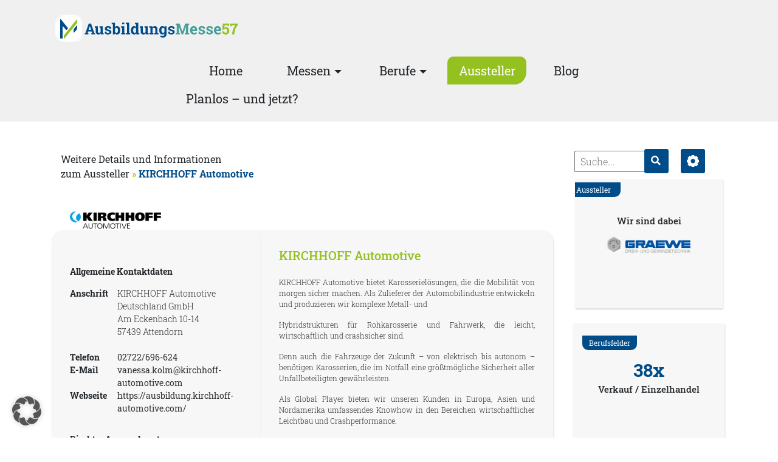

--- FILE ---
content_type: text/html; charset=UTF-8
request_url: https://ausbildungsmesse57.de/aussteller/kirchhoff-automotive/
body_size: 45312
content:

<!-- Template für den Header der Webseite mit Navigationsleiste, Logo, Breadcrumbs und Verlinkungen zu den anderen Messeseiten -->
<!DOCTYPE html>
<html lang="de">
<head>
    <meta charset="UTF-8">
    <meta name="viewport" content="width=device-width, initial-scale=1.0, maximum-scale=1.0">
    
<!--     <title>  KIRCHHOFF Automotive Ausbildungsmesse Siegen</title> -->
   	<title>Ausbildungsmessen der IHK Siegen</title>
    <meta name="description" content="Finde deinen Ausbildungsplatz in Siegen und Umgebung, Informationen und Berufsorientierung nach Maß!"/>
   
    <!-- <script src="https://ajax.googleapis.com/ajax/libs/jquery/1.11.0/jquery.min.js"></script> -->
	<script src="https://cdnjs.cloudflare.com/ajax/libs/jquery/1.11.0/jquery.min.js" integrity="sha512-h9kKZlwV1xrIcr2LwAPZhjlkx+x62mNwuQK5PAu9d3D+JXMNlGx8akZbqpXvp0vA54rz+DrqYVrzUGDMhwKmwQ==" crossorigin="anonymous" referrerpolicy="no-referrer"></script>

    
    <meta name='robots' content='max-image-preview:large' />
<link rel='dns-prefetch' href='//ausbildungsmesse57.de' />
<link rel="alternate" title="oEmbed (JSON)" type="application/json+oembed" href="https://ausbildungsmesse57.de/wp-json/oembed/1.0/embed?url=https%3A%2F%2Fausbildungsmesse57.de%2Faussteller%2Fkirchhoff-automotive%2F" />
<link rel="alternate" title="oEmbed (XML)" type="text/xml+oembed" href="https://ausbildungsmesse57.de/wp-json/oembed/1.0/embed?url=https%3A%2F%2Fausbildungsmesse57.de%2Faussteller%2Fkirchhoff-automotive%2F&#038;format=xml" />
<style id='wp-img-auto-sizes-contain-inline-css' type='text/css'>
img:is([sizes=auto i],[sizes^="auto," i]){contain-intrinsic-size:3000px 1500px}
/*# sourceURL=wp-img-auto-sizes-contain-inline-css */
</style>
<style id='wp-emoji-styles-inline-css' type='text/css'>

	img.wp-smiley, img.emoji {
		display: inline !important;
		border: none !important;
		box-shadow: none !important;
		height: 1em !important;
		width: 1em !important;
		margin: 0 0.07em !important;
		vertical-align: -0.1em !important;
		background: none !important;
		padding: 0 !important;
	}
/*# sourceURL=wp-emoji-styles-inline-css */
</style>
<style id='wp-block-library-inline-css' type='text/css'>
:root{--wp-block-synced-color:#7a00df;--wp-block-synced-color--rgb:122,0,223;--wp-bound-block-color:var(--wp-block-synced-color);--wp-editor-canvas-background:#ddd;--wp-admin-theme-color:#007cba;--wp-admin-theme-color--rgb:0,124,186;--wp-admin-theme-color-darker-10:#006ba1;--wp-admin-theme-color-darker-10--rgb:0,107,160.5;--wp-admin-theme-color-darker-20:#005a87;--wp-admin-theme-color-darker-20--rgb:0,90,135;--wp-admin-border-width-focus:2px}@media (min-resolution:192dpi){:root{--wp-admin-border-width-focus:1.5px}}.wp-element-button{cursor:pointer}:root .has-very-light-gray-background-color{background-color:#eee}:root .has-very-dark-gray-background-color{background-color:#313131}:root .has-very-light-gray-color{color:#eee}:root .has-very-dark-gray-color{color:#313131}:root .has-vivid-green-cyan-to-vivid-cyan-blue-gradient-background{background:linear-gradient(135deg,#00d084,#0693e3)}:root .has-purple-crush-gradient-background{background:linear-gradient(135deg,#34e2e4,#4721fb 50%,#ab1dfe)}:root .has-hazy-dawn-gradient-background{background:linear-gradient(135deg,#faaca8,#dad0ec)}:root .has-subdued-olive-gradient-background{background:linear-gradient(135deg,#fafae1,#67a671)}:root .has-atomic-cream-gradient-background{background:linear-gradient(135deg,#fdd79a,#004a59)}:root .has-nightshade-gradient-background{background:linear-gradient(135deg,#330968,#31cdcf)}:root .has-midnight-gradient-background{background:linear-gradient(135deg,#020381,#2874fc)}:root{--wp--preset--font-size--normal:16px;--wp--preset--font-size--huge:42px}.has-regular-font-size{font-size:1em}.has-larger-font-size{font-size:2.625em}.has-normal-font-size{font-size:var(--wp--preset--font-size--normal)}.has-huge-font-size{font-size:var(--wp--preset--font-size--huge)}.has-text-align-center{text-align:center}.has-text-align-left{text-align:left}.has-text-align-right{text-align:right}.has-fit-text{white-space:nowrap!important}#end-resizable-editor-section{display:none}.aligncenter{clear:both}.items-justified-left{justify-content:flex-start}.items-justified-center{justify-content:center}.items-justified-right{justify-content:flex-end}.items-justified-space-between{justify-content:space-between}.screen-reader-text{border:0;clip-path:inset(50%);height:1px;margin:-1px;overflow:hidden;padding:0;position:absolute;width:1px;word-wrap:normal!important}.screen-reader-text:focus{background-color:#ddd;clip-path:none;color:#444;display:block;font-size:1em;height:auto;left:5px;line-height:normal;padding:15px 23px 14px;text-decoration:none;top:5px;width:auto;z-index:100000}html :where(.has-border-color){border-style:solid}html :where([style*=border-top-color]){border-top-style:solid}html :where([style*=border-right-color]){border-right-style:solid}html :where([style*=border-bottom-color]){border-bottom-style:solid}html :where([style*=border-left-color]){border-left-style:solid}html :where([style*=border-width]){border-style:solid}html :where([style*=border-top-width]){border-top-style:solid}html :where([style*=border-right-width]){border-right-style:solid}html :where([style*=border-bottom-width]){border-bottom-style:solid}html :where([style*=border-left-width]){border-left-style:solid}html :where(img[class*=wp-image-]){height:auto;max-width:100%}:where(figure){margin:0 0 1em}html :where(.is-position-sticky){--wp-admin--admin-bar--position-offset:var(--wp-admin--admin-bar--height,0px)}@media screen and (max-width:600px){html :where(.is-position-sticky){--wp-admin--admin-bar--position-offset:0px}}

/*# sourceURL=wp-block-library-inline-css */
</style><style id='global-styles-inline-css' type='text/css'>
:root{--wp--preset--aspect-ratio--square: 1;--wp--preset--aspect-ratio--4-3: 4/3;--wp--preset--aspect-ratio--3-4: 3/4;--wp--preset--aspect-ratio--3-2: 3/2;--wp--preset--aspect-ratio--2-3: 2/3;--wp--preset--aspect-ratio--16-9: 16/9;--wp--preset--aspect-ratio--9-16: 9/16;--wp--preset--color--black: #000000;--wp--preset--color--cyan-bluish-gray: #abb8c3;--wp--preset--color--white: #ffffff;--wp--preset--color--pale-pink: #f78da7;--wp--preset--color--vivid-red: #cf2e2e;--wp--preset--color--luminous-vivid-orange: #ff6900;--wp--preset--color--luminous-vivid-amber: #fcb900;--wp--preset--color--light-green-cyan: #7bdcb5;--wp--preset--color--vivid-green-cyan: #00d084;--wp--preset--color--pale-cyan-blue: #8ed1fc;--wp--preset--color--vivid-cyan-blue: #0693e3;--wp--preset--color--vivid-purple: #9b51e0;--wp--preset--gradient--vivid-cyan-blue-to-vivid-purple: linear-gradient(135deg,rgb(6,147,227) 0%,rgb(155,81,224) 100%);--wp--preset--gradient--light-green-cyan-to-vivid-green-cyan: linear-gradient(135deg,rgb(122,220,180) 0%,rgb(0,208,130) 100%);--wp--preset--gradient--luminous-vivid-amber-to-luminous-vivid-orange: linear-gradient(135deg,rgb(252,185,0) 0%,rgb(255,105,0) 100%);--wp--preset--gradient--luminous-vivid-orange-to-vivid-red: linear-gradient(135deg,rgb(255,105,0) 0%,rgb(207,46,46) 100%);--wp--preset--gradient--very-light-gray-to-cyan-bluish-gray: linear-gradient(135deg,rgb(238,238,238) 0%,rgb(169,184,195) 100%);--wp--preset--gradient--cool-to-warm-spectrum: linear-gradient(135deg,rgb(74,234,220) 0%,rgb(151,120,209) 20%,rgb(207,42,186) 40%,rgb(238,44,130) 60%,rgb(251,105,98) 80%,rgb(254,248,76) 100%);--wp--preset--gradient--blush-light-purple: linear-gradient(135deg,rgb(255,206,236) 0%,rgb(152,150,240) 100%);--wp--preset--gradient--blush-bordeaux: linear-gradient(135deg,rgb(254,205,165) 0%,rgb(254,45,45) 50%,rgb(107,0,62) 100%);--wp--preset--gradient--luminous-dusk: linear-gradient(135deg,rgb(255,203,112) 0%,rgb(199,81,192) 50%,rgb(65,88,208) 100%);--wp--preset--gradient--pale-ocean: linear-gradient(135deg,rgb(255,245,203) 0%,rgb(182,227,212) 50%,rgb(51,167,181) 100%);--wp--preset--gradient--electric-grass: linear-gradient(135deg,rgb(202,248,128) 0%,rgb(113,206,126) 100%);--wp--preset--gradient--midnight: linear-gradient(135deg,rgb(2,3,129) 0%,rgb(40,116,252) 100%);--wp--preset--font-size--small: 13px;--wp--preset--font-size--medium: 20px;--wp--preset--font-size--large: 36px;--wp--preset--font-size--x-large: 42px;--wp--preset--spacing--20: 0.44rem;--wp--preset--spacing--30: 0.67rem;--wp--preset--spacing--40: 1rem;--wp--preset--spacing--50: 1.5rem;--wp--preset--spacing--60: 2.25rem;--wp--preset--spacing--70: 3.38rem;--wp--preset--spacing--80: 5.06rem;--wp--preset--shadow--natural: 6px 6px 9px rgba(0, 0, 0, 0.2);--wp--preset--shadow--deep: 12px 12px 50px rgba(0, 0, 0, 0.4);--wp--preset--shadow--sharp: 6px 6px 0px rgba(0, 0, 0, 0.2);--wp--preset--shadow--outlined: 6px 6px 0px -3px rgb(255, 255, 255), 6px 6px rgb(0, 0, 0);--wp--preset--shadow--crisp: 6px 6px 0px rgb(0, 0, 0);}:where(.is-layout-flex){gap: 0.5em;}:where(.is-layout-grid){gap: 0.5em;}body .is-layout-flex{display: flex;}.is-layout-flex{flex-wrap: wrap;align-items: center;}.is-layout-flex > :is(*, div){margin: 0;}body .is-layout-grid{display: grid;}.is-layout-grid > :is(*, div){margin: 0;}:where(.wp-block-columns.is-layout-flex){gap: 2em;}:where(.wp-block-columns.is-layout-grid){gap: 2em;}:where(.wp-block-post-template.is-layout-flex){gap: 1.25em;}:where(.wp-block-post-template.is-layout-grid){gap: 1.25em;}.has-black-color{color: var(--wp--preset--color--black) !important;}.has-cyan-bluish-gray-color{color: var(--wp--preset--color--cyan-bluish-gray) !important;}.has-white-color{color: var(--wp--preset--color--white) !important;}.has-pale-pink-color{color: var(--wp--preset--color--pale-pink) !important;}.has-vivid-red-color{color: var(--wp--preset--color--vivid-red) !important;}.has-luminous-vivid-orange-color{color: var(--wp--preset--color--luminous-vivid-orange) !important;}.has-luminous-vivid-amber-color{color: var(--wp--preset--color--luminous-vivid-amber) !important;}.has-light-green-cyan-color{color: var(--wp--preset--color--light-green-cyan) !important;}.has-vivid-green-cyan-color{color: var(--wp--preset--color--vivid-green-cyan) !important;}.has-pale-cyan-blue-color{color: var(--wp--preset--color--pale-cyan-blue) !important;}.has-vivid-cyan-blue-color{color: var(--wp--preset--color--vivid-cyan-blue) !important;}.has-vivid-purple-color{color: var(--wp--preset--color--vivid-purple) !important;}.has-black-background-color{background-color: var(--wp--preset--color--black) !important;}.has-cyan-bluish-gray-background-color{background-color: var(--wp--preset--color--cyan-bluish-gray) !important;}.has-white-background-color{background-color: var(--wp--preset--color--white) !important;}.has-pale-pink-background-color{background-color: var(--wp--preset--color--pale-pink) !important;}.has-vivid-red-background-color{background-color: var(--wp--preset--color--vivid-red) !important;}.has-luminous-vivid-orange-background-color{background-color: var(--wp--preset--color--luminous-vivid-orange) !important;}.has-luminous-vivid-amber-background-color{background-color: var(--wp--preset--color--luminous-vivid-amber) !important;}.has-light-green-cyan-background-color{background-color: var(--wp--preset--color--light-green-cyan) !important;}.has-vivid-green-cyan-background-color{background-color: var(--wp--preset--color--vivid-green-cyan) !important;}.has-pale-cyan-blue-background-color{background-color: var(--wp--preset--color--pale-cyan-blue) !important;}.has-vivid-cyan-blue-background-color{background-color: var(--wp--preset--color--vivid-cyan-blue) !important;}.has-vivid-purple-background-color{background-color: var(--wp--preset--color--vivid-purple) !important;}.has-black-border-color{border-color: var(--wp--preset--color--black) !important;}.has-cyan-bluish-gray-border-color{border-color: var(--wp--preset--color--cyan-bluish-gray) !important;}.has-white-border-color{border-color: var(--wp--preset--color--white) !important;}.has-pale-pink-border-color{border-color: var(--wp--preset--color--pale-pink) !important;}.has-vivid-red-border-color{border-color: var(--wp--preset--color--vivid-red) !important;}.has-luminous-vivid-orange-border-color{border-color: var(--wp--preset--color--luminous-vivid-orange) !important;}.has-luminous-vivid-amber-border-color{border-color: var(--wp--preset--color--luminous-vivid-amber) !important;}.has-light-green-cyan-border-color{border-color: var(--wp--preset--color--light-green-cyan) !important;}.has-vivid-green-cyan-border-color{border-color: var(--wp--preset--color--vivid-green-cyan) !important;}.has-pale-cyan-blue-border-color{border-color: var(--wp--preset--color--pale-cyan-blue) !important;}.has-vivid-cyan-blue-border-color{border-color: var(--wp--preset--color--vivid-cyan-blue) !important;}.has-vivid-purple-border-color{border-color: var(--wp--preset--color--vivid-purple) !important;}.has-vivid-cyan-blue-to-vivid-purple-gradient-background{background: var(--wp--preset--gradient--vivid-cyan-blue-to-vivid-purple) !important;}.has-light-green-cyan-to-vivid-green-cyan-gradient-background{background: var(--wp--preset--gradient--light-green-cyan-to-vivid-green-cyan) !important;}.has-luminous-vivid-amber-to-luminous-vivid-orange-gradient-background{background: var(--wp--preset--gradient--luminous-vivid-amber-to-luminous-vivid-orange) !important;}.has-luminous-vivid-orange-to-vivid-red-gradient-background{background: var(--wp--preset--gradient--luminous-vivid-orange-to-vivid-red) !important;}.has-very-light-gray-to-cyan-bluish-gray-gradient-background{background: var(--wp--preset--gradient--very-light-gray-to-cyan-bluish-gray) !important;}.has-cool-to-warm-spectrum-gradient-background{background: var(--wp--preset--gradient--cool-to-warm-spectrum) !important;}.has-blush-light-purple-gradient-background{background: var(--wp--preset--gradient--blush-light-purple) !important;}.has-blush-bordeaux-gradient-background{background: var(--wp--preset--gradient--blush-bordeaux) !important;}.has-luminous-dusk-gradient-background{background: var(--wp--preset--gradient--luminous-dusk) !important;}.has-pale-ocean-gradient-background{background: var(--wp--preset--gradient--pale-ocean) !important;}.has-electric-grass-gradient-background{background: var(--wp--preset--gradient--electric-grass) !important;}.has-midnight-gradient-background{background: var(--wp--preset--gradient--midnight) !important;}.has-small-font-size{font-size: var(--wp--preset--font-size--small) !important;}.has-medium-font-size{font-size: var(--wp--preset--font-size--medium) !important;}.has-large-font-size{font-size: var(--wp--preset--font-size--large) !important;}.has-x-large-font-size{font-size: var(--wp--preset--font-size--x-large) !important;}
/*# sourceURL=global-styles-inline-css */
</style>

<style id='classic-theme-styles-inline-css' type='text/css'>
/*! This file is auto-generated */
.wp-block-button__link{color:#fff;background-color:#32373c;border-radius:9999px;box-shadow:none;text-decoration:none;padding:calc(.667em + 2px) calc(1.333em + 2px);font-size:1.125em}.wp-block-file__button{background:#32373c;color:#fff;text-decoration:none}
/*# sourceURL=/wp-includes/css/classic-themes.min.css */
</style>
<link rel='stylesheet' id='searchandfilter-css' href='https://ausbildungsmesse57.de/wp-content/plugins/search-filter/style.css?ver=1' type='text/css' media='all' />
<link rel='stylesheet' id='bootstrap-css-css' href='https://ausbildungsmesse57.de/wp-content/themes/Messe%20Theme/inc/bootstrap.min.css?ver=4.3.1' type='text/css' media='all' />
<link rel='stylesheet' id='messe-style-css' href='https://ausbildungsmesse57.de/wp-content/themes/Messe%20Theme/style.css?ver=1727440219/style.css' type='text/css' media='all' />
<link rel='stylesheet' id='animation-style-css' href='https://ausbildungsmesse57.de/wp-content/themes/Messe%20Theme/css/animation.css?ver=e3a7447584b98f0d7d28e4e27132ab78' type='text/css' media='all' />
<link rel='stylesheet' id='flexslider-css-css' href='https://ausbildungsmesse57.de/wp-content/themes/Messe%20Theme/inc/flexslider/flexslider.css?ver=e3a7447584b98f0d7d28e4e27132ab78' type='text/css' media='all' />
<link rel='stylesheet' id='borlabs-cookie-custom-css' href='https://ausbildungsmesse57.de/wp-content/cache/borlabs-cookie/1/borlabs-cookie-1-de.css?ver=3.3.23-29' type='text/css' media='all' />
<link rel='stylesheet' id='custom-css-css' href='https://ausbildungsmesse57.de/wp-content/plugins/theme-customisations-master/custom/style.css?ver=e3a7447584b98f0d7d28e4e27132ab78' type='text/css' media='all' />
<script type="text/javascript" src="https://ausbildungsmesse57.de/wp-includes/js/jquery/jquery.min.js?ver=3.7.1" id="jquery-core-js"></script>
<script type="text/javascript" src="https://ausbildungsmesse57.de/wp-includes/js/jquery/jquery-migrate.min.js?ver=3.4.1" id="jquery-migrate-js"></script>
<script type="text/javascript" src="https://ausbildungsmesse57.de/wp-content/plugins/theme-customisations-master/custom/custom.js?ver=e3a7447584b98f0d7d28e4e27132ab78" id="custom-js-js"></script>
<script data-no-optimize="1" data-no-minify="1" data-cfasync="false" type="text/javascript" src="https://ausbildungsmesse57.de/wp-content/cache/borlabs-cookie/1/borlabs-cookie-config-de.json.js?ver=3.3.23-30" id="borlabs-cookie-config-js"></script>
<link rel="https://api.w.org/" href="https://ausbildungsmesse57.de/wp-json/" /><link rel="EditURI" type="application/rsd+xml" title="RSD" href="https://ausbildungsmesse57.de/xmlrpc.php?rsd" />

<link rel="canonical" href="https://ausbildungsmesse57.de/aussteller/kirchhoff-automotive/" />
<link rel='shortlink' href='https://ausbildungsmesse57.de/?p=3551' />
<script type="text/javascript">
(function(url){
	if(/(?:Chrome\/26\.0\.1410\.63 Safari\/537\.31|WordfenceTestMonBot)/.test(navigator.userAgent)){ return; }
	var addEvent = function(evt, handler) {
		if (window.addEventListener) {
			document.addEventListener(evt, handler, false);
		} else if (window.attachEvent) {
			document.attachEvent('on' + evt, handler);
		}
	};
	var removeEvent = function(evt, handler) {
		if (window.removeEventListener) {
			document.removeEventListener(evt, handler, false);
		} else if (window.detachEvent) {
			document.detachEvent('on' + evt, handler);
		}
	};
	var evts = 'contextmenu dblclick drag dragend dragenter dragleave dragover dragstart drop keydown keypress keyup mousedown mousemove mouseout mouseover mouseup mousewheel scroll'.split(' ');
	var logHuman = function() {
		if (window.wfLogHumanRan) { return; }
		window.wfLogHumanRan = true;
		var wfscr = document.createElement('script');
		wfscr.type = 'text/javascript';
		wfscr.async = true;
		wfscr.src = url + '&r=' + Math.random();
		(document.getElementsByTagName('head')[0]||document.getElementsByTagName('body')[0]).appendChild(wfscr);
		for (var i = 0; i < evts.length; i++) {
			removeEvent(evts[i], logHuman);
		}
	};
	for (var i = 0; i < evts.length; i++) {
		addEvent(evts[i], logHuman);
	}
})('//ausbildungsmesse57.de/?wordfence_lh=1&hid=F7D26E20DE1CA4EF2B0A5C1FFF9E3C44');
</script><link rel="icon" href="https://ausbildungsmesse57.de/wp-content/uploads/2023/03/cropped-android-chrome-512x512-1-32x32.png" sizes="32x32" />
<link rel="icon" href="https://ausbildungsmesse57.de/wp-content/uploads/2023/03/cropped-android-chrome-512x512-1-192x192.png" sizes="192x192" />
<link rel="apple-touch-icon" href="https://ausbildungsmesse57.de/wp-content/uploads/2023/03/cropped-android-chrome-512x512-1-180x180.png" />
<meta name="msapplication-TileImage" content="https://ausbildungsmesse57.de/wp-content/uploads/2023/03/cropped-android-chrome-512x512-1-270x270.png" />
	
</head>

<body class="wp-singular aussteller-template-default single single-aussteller postid-3551 wp-custom-logo wp-theme-MesseTheme">
    

<header class="position-sticky" style="z-index: 9;">
<section class="top-bar" id="top-bar">
    

    

            <div class="container"><div class="row">

           
            <!-- <div class="breadcrumb-box col-lg-12 col-md-12">
                                    </div>  -->

			<!--
            <div class="messe-menu-nav col-lg-5 col-md-12">
                <div class="nav-menu-btn "><div class="nav-menu-subhead ">Weitere Messen</div>Auswahl</div>
                                    <div class="nav-menu-box">
                                        <a href="https://www.ihk-siegen-messen.de/"><img class="nav-img-head-logo img-fluid" src="https://ausbildungsmesse57.de/wp-content/uploads/logos/ihk_messen/IHK_Siegen_Messen_Logo.svg" alt=""></a>
                           <!--              <a href="https://ausbildungsmesse57.de/"><img class="nav-img-logo img-fluid" src="https://ausbildungsmesse57.de/wp-content/uploads/logos/ihk_messen/logo_messe_siegen.png" alt=""></a> 
                                        <a href="https://www.ihk-siegen-messen.de/olpe/">   <img class="nav-img-logo img-fluid" src="https://ausbildungsmesse57.de/wp-content/uploads/logos/ihk_messen/Berufsmesse_Olpe_Logo.svg" alt=""></a>
                                        <a href="https://www.ihk-siegen-messen.de/wittgenstein/"><img class="nav-img-logo img-fluid" src="https://ausbildungsmesse57.de/wp-content/uploads/logos/ihk_messen/Ausbildungsmesse_Wittgenstein_Logo.svg" alt=""></a>
                    </div>
            </div> -->


                    <div class="brand col-lg-3 col-md-12 col-6" id="brand">
                                    <a href="https://ausbildungsmesse57.de">
                                                                                    <a href="https://ausbildungsmesse57.de/" class="custom-logo-link" rel="home"><img width="1" height="1" src="https://ausbildungsmesse57.de/wp-content/uploads/2023/03/Logo_AusbildungsMesse57.svg" class="custom-logo" alt="Ausbildungsmesse Siegen" decoding="async" /></a>                                                                                </a>
                    </div>
            

                   
                    <nav class="main-menu navbar navbar-expand-md  col-lg-9 col-md-12 col-12  text-center" role="navigation"  id="navbar">

                                        <!-- Logo und Aufklappnavigation für bessere Mobilansicht -->
                                        <button class="navbar-toggler" type="button" data-toggle="collapse" data-target="#bs-example-navbar-collapse-1" aria-controls="bs-example-navbar-collapse-1" aria-expanded="false" aria-label="Toggle navigation">
                                            <span class="navbar-toggler-icon"></span>
                                        </button>
                                            <div id="bs-example-navbar-collapse-1" class="collapse navbar-collapse"><ul id="menu-startseite" class="nav navbar-nav"><li itemscope="itemscope" itemtype="https://www.schema.org/SiteNavigationElement" id="menu-item-1058" class="menu-item menu-item-type-post_type menu-item-object-page menu-item-home menu-item-1058 nav-item"><a title="Home" href="https://ausbildungsmesse57.de/" class="nav-link">Home</a></li>
<li itemscope="itemscope" itemtype="https://www.schema.org/SiteNavigationElement" id="menu-item-1236" class="menu-item menu-item-type-custom menu-item-object-custom menu-item-has-children dropdown menu-item-1236 nav-item"><a title="Messen" href="#" data-toggle="dropdown" aria-haspopup="true" aria-expanded="false" class="dropdown-toggle nav-link" id="menu-item-dropdown-1236">Messen</a>
<ul class="dropdown-menu" aria-labelledby="menu-item-dropdown-1236" role="menu">
	<li itemscope="itemscope" itemtype="https://www.schema.org/SiteNavigationElement" id="menu-item-5233" class="menu-item menu-item-type-post_type menu-item-object-page menu-item-5233 nav-item"><a title="Ausbildungsmesse Siegen" href="https://ausbildungsmesse57.de/siegen/" class="dropdown-item">Ausbildungsmesse Siegen</a></li>
	<li itemscope="itemscope" itemtype="https://www.schema.org/SiteNavigationElement" id="menu-item-6749" class="menu-item menu-item-type-post_type menu-item-object-page menu-item-6749 nav-item"><a title="Ausbildungsmessen Kreis Olpe" href="https://ausbildungsmesse57.de/kreis-olpe/" class="dropdown-item">Ausbildungsmessen Kreis Olpe</a></li>
	<li itemscope="itemscope" itemtype="https://www.schema.org/SiteNavigationElement" id="menu-item-5234" class="menu-item menu-item-type-post_type menu-item-object-page menu-item-5234 nav-item"><a title="Wittgensteiner Ausbildungsmesse" href="https://ausbildungsmesse57.de/wittgenstein/" class="dropdown-item">Wittgensteiner Ausbildungsmesse</a></li>
	<li itemscope="itemscope" itemtype="https://www.schema.org/SiteNavigationElement" id="menu-item-5160" class="menu-item menu-item-type-post_type menu-item-object-page menu-item-5160 nav-item"><a title="Warum zur Ausbildungsmesse?" href="https://ausbildungsmesse57.de/warum-zur-berufs-bzw-ausbildungsmesse/" class="dropdown-item">Warum zur Ausbildungsmesse?</a></li>
</ul>
</li>
<li itemscope="itemscope" itemtype="https://www.schema.org/SiteNavigationElement" id="menu-item-2959" class="menu-item menu-item-type-custom menu-item-object-custom menu-item-has-children dropdown menu-item-2959 nav-item"><a title="Berufe" href="#" data-toggle="dropdown" aria-haspopup="true" aria-expanded="false" class="dropdown-toggle nav-link" id="menu-item-dropdown-2959">Berufe</a>
<ul class="dropdown-menu" aria-labelledby="menu-item-dropdown-2959" role="menu">
	<li itemscope="itemscope" itemtype="https://www.schema.org/SiteNavigationElement" id="menu-item-1090" class="menu-item menu-item-type-post_type menu-item-object-page menu-item-1090 nav-item"><a title="Berufsfelder" href="https://ausbildungsmesse57.de/berufsfelder/" class="dropdown-item">Berufsfelder</a></li>
	<li itemscope="itemscope" itemtype="https://www.schema.org/SiteNavigationElement" id="menu-item-610" class="menu-item menu-item-type-post_type menu-item-object-page menu-item-610 nav-item"><a title="Ausbildungsberufe" href="https://ausbildungsmesse57.de/ausbildungsberuf/" class="dropdown-item">Ausbildungsberufe</a></li>
	<li itemscope="itemscope" itemtype="https://www.schema.org/SiteNavigationElement" id="menu-item-1198" class="menu-item menu-item-type-post_type menu-item-object-page menu-item-1198 nav-item"><a title="Duales Studium" href="https://ausbildungsmesse57.de/duales-studium/" class="dropdown-item">Duales Studium</a></li>
	<li itemscope="itemscope" itemtype="https://www.schema.org/SiteNavigationElement" id="menu-item-1210" class="menu-item menu-item-type-custom menu-item-object-custom menu-item-1210 nav-item"><a title="Beratung" href="https://ausbildungsmesse57.de/beratungsstelle/allgemeine-uebergreifende-beratungen/" class="dropdown-item">Beratung</a></li>
</ul>
</li>
<li itemscope="itemscope" itemtype="https://www.schema.org/SiteNavigationElement" id="menu-item-582" class="menu-item menu-item-type-post_type menu-item-object-page menu-item-582 nav-item"><a title="Aussteller" href="https://ausbildungsmesse57.de/aussteller/" class="nav-link">Aussteller</a></li>
<li itemscope="itemscope" itemtype="https://www.schema.org/SiteNavigationElement" id="menu-item-5200" class="menu-item menu-item-type-post_type menu-item-object-page menu-item-5200 nav-item"><a title="Blog" href="https://ausbildungsmesse57.de/blog/" class="nav-link">Blog</a></li>
<li itemscope="itemscope" itemtype="https://www.schema.org/SiteNavigationElement" id="menu-item-7371" class="menu-item menu-item-type-post_type menu-item-object-page menu-item-7371 nav-item"><a title="Planlos – und jetzt?" href="https://ausbildungsmesse57.de/planlos/" class="nav-link">Planlos – und jetzt?</a></li>
</ul></div>                                    </nav>   
                            
                       
                                       
                                                         <span class="metadata" id="metadata-aussteller" title="482"></span>  
                                    <span class="metadata" id="metadata-berufsfelder" title="29"></span>       
                                
                                                
                    
                    
                                                                        
<!--                     <button class="openbtn col-lg-3 col-md-3 col-12 tex-center" id="openbtn" onclick="openNav()">&#9776; 
                    <img class="messe_logo" src="https://ausbildungsmesse57.de/wp-content/themes/Messe%20Theme/img/ihkmesse-logo.png" alt="IHK Messen Logo"></button>
                    
         
                    <div id="mySidebar" class="sidebar">
                        <div class="nav-sidebar">
                            <a href="javascript:void(0)" class="closebtn" onclick="closeNav()">&times;</a>
                            <a href="https://www.ihk-siegen-messen.de/"><img class="nav-img-head-logo img-fluid" src="https://ausbildungsmesse57.de/wp-content/uploads/logos/ihk_messen/logo_messen.png" alt=""></a>
                            <a href="https://ausbildungsmesse57.de/"><img class="nav-img-logo img-fluid" src="https://ausbildungsmesse57.de/wp-content/uploads/logos/ihk_messen/logo_messe_siegen.png" alt=""></a>
                            <a href="https://www.ihk-siegen-messen.de/olpe/">   <img class="nav-img-logo img-fluid" src="https://ausbildungsmesse57.de/wp-content/uploads/logos/ihk_messen/logo_messe_olpe.png" alt=""></a>
                            <a href="https://www.ihk-siegen-messen.de/wittgenstein/"><img class="nav-img-logo img-fluid" src="https://ausbildungsmesse57.de/wp-content/uploads/logos/ihk_messen/logo_messe_wittgenstein.png" alt=""></a>
                    </div> -->


          
        </div> 
        
        
        <div class="space-clear"></div>
       
        </div></div>
</section>

     <!--    <button  id="openbtn-smartphone" onclick="openNav()">
        <div class="sm-btn-logo">

        </div>
        </button>
                 -->


</header>



    <div class="container" id="content">
        <div class="row">
            <article class="aussteller-content col-lg-9 col-md-12 col-12" role="main">

                <div class="container">
                    <div class="row">
                        <div class="bread-nav-top col-12">Weitere Details und Informationen <BR>
                            zum Aussteller <span class="bread-raquo-top">&#187;</span>
                            <span class="bread-title-top">KIRCHHOFF Automotive</span>
                        </div>

                        <div class="detail-left-box col-lg-5 col-md-12">


                            <div class="detail-contacts container">
                                <div class="row">
                                    <div class="entry-logo col-12">
                                        <img class="logo_medium"
                                             src="https://ausbildungsmesse57.de/wp-content/uploads/logos/ID_515_Kirchhoff.png"
                                             alt="">
                                    </div>

                                    <div class="col-12 label-bold" id="contacts-head">Allgemeine Kontaktdaten</div>
                                    <div class="col-lg-3 col-md-3 col-4 label-bold">Anschrift</div>
                                    <div class="col-lg-8 col-md-9 col-8 detail-text"> KIRCHHOFF Automotive Deutschland GmbH                                        <Br>
                                                                                    Am Eckenbach 10-14 <BR>
                                                                                                                            57439 Attendorn<br><Br>
                                                                            </div>

                                                                            <div class="col-lg-3 col-md-3 col-4  label-bold ">Telefon</div>
                                        <div class="col-lg-8 col-md-9 col-8  detail-text"><a
                                                    href="tel:02722/696-624">02722/696-624</a><Br>
                                        </div>
                                    
                                                                            <div class="col-lg-3 col-md-3 col-4  label-bold ">E-Mail</div>
                                        <div class="col-lg-8 col-md-9 col-8  detail-text"><a
                                                    href="mailto:vanessa.kolm@kirchhoff-automotive.com">vanessa.kolm@kirchhoff-automotive.com</a><Br>
                                        </div>
                                    
                                                                        <!--            	<div class="buchungs-head">Virtuelle Ausbildungsmesse57</div>
                                                <div class="col-lg-12 col-md-12 col-12 buchung-container"> <a href="" target="_blank"><div class="buchungs-button">Jetzt Video-Chat buchen</div></a> </div> -->
                                    
                                                                            <div class="col-lg-3 col-md-3 col-4  label-bold">Webseite</div>
                                        <div class="col-lg-8 col-md-9 col-8  detail-text "><a
                                                    href="https://ausbildung.kirchhoff-automotive.com/"
                                                    target="_blank"> https://ausbildung.kirchhoff-automotive.com/</a><Br></div>
                                    


                                                                            <div class="col-lg-12 col-md-6 col-12">
                                            <div class="col-12 label-bold partner-label" id="partner-head2">Direkter
                                                Ansprechpartner
                                            </div>
                                            <div class="col-12 detail-text partner-text partner-name">Vanessa Kolm (Personalreferentin & Ausbildungsleitung)</div>
                                            <br>
                                            <div class="container">
                                                <div class="row">
                                                    <div class="col-3 label-bold partner-label" id="partner-head-tel">
                                                        Telefon
                                                    </div>
                                                    <div class="col-9 detail-text partner-text"><a
                                                                href="tel:02722/696-624">02722/696-624</a>
                                                    </div>
                                                    <div class="col-3 label-bold partner-label">E-Mail</div>
                                                    <div class="col-9 detail-text partner-text"><a
                                                                href="mailto:vanessa.kolm@kirchhoff-automotive.com"> vanessa.kolm@kirchhoff-automotive.com </a>
                                                    </div>
                                                </div>
                                            </div>
                                        </div>
                                    
                                    
                                                                        <!-- <div class="col-12 aussteller-standnummer"> Standnummer </div> -->

                                    
                                                                            <div class="col-12 mt-4">
                                            <div class="container">
                                                <div class="row bg-white rounded-lg shadow">
                                                    <div class="col-12 font-weight-bold my-4">Wir sind auf der Messe:
                                                    </div>
                                                                                                                                                                                                                    <a href="/olpe">
                                                            <div class="col-12 col-md-6">
                                                                <div class="row mb-4">
                                                                    <div class="col-12 mb-2">
                                                                        <img class="img" height="25"
                                                                             src="https://ausbildungsmesse57.de/wp-content/uploads/2021/10/Logo_Ausbildungsmesse_Olpe_klein_Neu.svg"
                                                                             alt="">
                                                                    </div>
                                                                    <div class="col-12">
                                                                        <span class="font-weight-300">Standnummer</span>
                                                                        <span class="text-theme-green">&raquo</span>
                                                                        <span
                                                                                class="text-theme-blue font-weight-bold">Messezelt 1 - Stand 18</span>
                                                                    </div>
                                                                </div>
                                                            </div>
                                                        </a>
                                                                                                                                                        </div>
                                            </div>
                                        </div>
                                    

                                </div>
                            </div>
                        </div>
                        <div class="detail-right-box col-lg-7 col-md-12">
                            <div class="container">
                                <div class="row">
                                                                            <div class="col-12" id="aussteller-titel">
                                            <H2> KIRCHHOFF Automotive</H2>
                                        </div>
                                        <div class="col-12 "
                                             id="aussteller-beschreibung"><p>KIRCHHOFF Automotive bietet Karosserielösungen, die die Mobilität von morgen sicher machen. Als Zulieferer der Automobilindustrie entwickeln und produzieren wir komplexe Metall- und</p>
<p>Hybridstrukturen für Rohkarosserie und Fahrwerk, die leicht, wirtschaftlich und crashsicher sind.</p>
<p>Denn auch die Fahrzeuge der Zukunft – von elektrisch bis autonom – benötigen Karosserien, die im Notfall eine größtmögliche Sicherheit aller Unfallbeteiligten gewährleisten.</p>
<p>Als Global Player bieten wir unseren Kunden in Europa, Asien und Nordamerika umfassendes Knowhow in den Bereichen wirtschaftlicher Leichtbau und Crashperformance.</p>
<p>Für diese Aufgabe begeistern sich heute weltweit 8.400 Beschäftigte.</p>
<div class="brlbs-cmpnt-container brlbs-cmpnt-content-blocker brlbs-cmpnt-with-individual-styles" data-borlabs-cookie-content-blocker-id="youtube-content-blocker" data-borlabs-cookie-content="[base64]">
<div class="brlbs-cmpnt-cb-preset-c brlbs-cmpnt-cb-youtube">
<div class="brlbs-cmpnt-cb-thumbnail" style="background-image: url('https://ausbildungsmesse57.de/wp-content/uploads/borlabs-cookie/1/yt_wVtxj2AkCEQ_hqdefault.jpg')"></div>
<div class="brlbs-cmpnt-cb-main">
<div class="brlbs-cmpnt-cb-play-button"></div>
<div class="brlbs-cmpnt-cb-content">
<p class="brlbs-cmpnt-cb-description">Sie sehen gerade einen Platzhalterinhalt von <strong>YouTube</strong>. Um auf den eigentlichen Inhalt zuzugreifen, klicken Sie auf die Schaltfläche unten. Bitte beachten Sie, dass dabei Daten an Drittanbieter weitergegeben werden.</p>
<p> <a class="brlbs-cmpnt-cb-provider-toggle" href="#" data-borlabs-cookie-show-provider-information role="button">Mehr Informationen</a> </div>
<div class="brlbs-cmpnt-cb-buttons"> <a class="brlbs-cmpnt-cb-btn" href="#" data-borlabs-cookie-unblock role="button">Inhalt entsperren</a> <a class="brlbs-cmpnt-cb-btn" href="#" data-borlabs-cookie-accept-service role="button" style="display: inherit">Erforderlichen Service akzeptieren und Inhalte entsperren</a> </div>
</p></div>
</p></div>
</div>
</div>
                                                                                                                                            </div>
                            </div>
                        </div>

                                                    <div class="col-12 mt-5">
                                <div class="container">
                                    <h5 class="two-arrows-green text-theme-blue">Wir sind ein Ausbildungsbetrieb in
                                        folgenden Bereichen</h5>
                                </div>
                            </div>
                            <div class="col-12">
                                <div class="row detail-bottom-box">
                                                                            <div class="col-lg-8 col-md-8 col-12" id="ausbildungsberufe-container">
                                            <div class="" id="bottom-box-middle">
                                                <div class="label-bold angebote-label">Ausbildungsberufe</div>
                                                <div class="detail-text text-break" id="ausbildungs-list">
                                                    <ul>
                                                        <li><a href='https://ausbildungsmesse57.de/beruf/elektroniker-in-fuer-betriebstechnik'>Elektroniker/in für Betriebstechnik</a> </li><li><a href='https://ausbildungsmesse57.de/beruf/fachkraft-fuer-lagerlogistik'>Fachkraft für Lagerlogistik</a> </li><li><a href='https://ausbildungsmesse57.de/beruf/fachlagerist-in'>Fachlagerist/in</a> </li><li><a href='https://ausbildungsmesse57.de/beruf/industriekaufmann-frau'>Industriekaufmann/frau</a> </li><li><a href='https://ausbildungsmesse57.de/beruf/industriemechaniker-in'>Industriemechaniker/in</a> </li><li><a href='https://ausbildungsmesse57.de/beruf/maschinen-und-anlagenfuehrer-in'>Maschinen- und Anlagenführer/in</a> </li><li><a href='https://ausbildungsmesse57.de/beruf/produktionstechnologe-in'>Produktionstechnologe/in</a> </li><li><a href='https://ausbildungsmesse57.de/beruf/werkzeugmechaniker-in'>Werkzeugmechaniker/in</a> </li>
                                                    </ul>
                                                </div>


                                            </div>
                                                                                        <!-- <div id="anmerkung-ausbildungsstellen">* Zum aktuellen Zeitraum zu besetzende Ausbildungsstellen</div> -->
                                            
                                        </div>
                                                                                                                <div class="col-lg-4 col-md-4 col-12" id="berufsfelder-studium-container">
                                            <div class="" id="bottom-box-left-top">
                                                                                                    <div class="label-bold angebote-label">Angebote in folgenden
                                                        Berufsfeldern
                                                    </div>

                                                    <div class="detail-text text-break"
                                                         id="berufsfelder-list"> <a href="https://ausbildungsmesse57.de/berufsfeld/kaufmaennische-und-verwaltende-berufe-im-buero/" rel="tag">Kaufmännische und verwaltende Berufe im Büro</a> <BR> <a href="https://ausbildungsmesse57.de/berufsfeld/mechatronik-und-elektronik/" rel="tag">Mechatronik und Elektronik</a> <BR> <a href="https://ausbildungsmesse57.de/berufsfeld/metallbearbeitung-maschinenbau-und-mechanik/" rel="tag">Metallbearbeitung, Maschinenbau und Mechanik</a> <BR> <a href="https://ausbildungsmesse57.de/berufsfeld/verkehr-und-logistik/" rel="tag">Verkehr und Logistik</a></div>
                                                                                                                                                    <div class="label-bold angebote-label" id="studi-list-head">
                                                        Angebotene Duale Studiengänge
                                                    </div>

                                                    <div class="detail-text text-break"
                                                         id="studi-list"> <a href="https://ausbildungsmesse57.de/duales-studium/maschinenbau/" rel="tag">Duales Studium Maschinenbau</a> <BR><a href="https://ausbildungsmesse57.de/duales-studium/wirtschaftsingenieurwesen/" rel="tag">Duales Studium Wirtschaftsingenieurwesen</a></div>
                                                                                            </div>


                                        </div>
                                    
                                </div>
                            </div>
                        
                        
                        <!-- Accordion -->
                        
                        

                    </div>

                </div>


            </article>


            
            <!--  Sidebar rechts -->
            <div id="messe-sidebar"
                 class="messe-sidebar-right col-lg-3 col-md-12 col-12">
<div class="sidebar-container container"><div class="row">

      <div class="searchbtn text-center" >  
   Erweiterte Suche
   </div>
   
      
<div class="search-container container">
        <div class="row">
            
            <div class="searchbox col-12 text-center d-md-flex align-items-center">
            
				<form action="" method="post" class="searchandfilter">
					<div><ul><li><input type="text" name="ofsearch" placeholder=" Suche..." value=""></li><li><select class="postform" name="ofpost_types"><option class="level-0" value="aussteller,beruf">Aussteller und Berufe</option><option class="level-0" value="aussteller">Aussteller</option><option class="level-0" value="beruf">Berufe</option></select></li><li><select  name='ofberufsfeld' id='ofberufsfeld' class='postform'>
	<option value='0' selected='selected'>Alle Berufsfelder</option>
	<option class="level-0" value="31">Baubereich</option>
	<option class="level-0" value="33">Fahrzeugtechnik</option>
	<option class="level-0" value="38">Finanzen, Recht und Steuern</option>
	<option class="level-0" value="36">Gartenbau und Floristik</option>
	<option class="level-0" value="37">Gebäudetechnik</option>
	<option class="level-0" value="9">Gesundheit, Pflege und Soziales</option>
	<option class="level-0" value="39">Hoch- und Tiefbau</option>
	<option class="level-0" value="40">Holz und Lack</option>
	<option class="level-0" value="151">Hotel- und Gaststättengewerbe / Tourismus</option>
	<option class="level-0" value="27">IT-Bereich</option>
	<option class="level-0" value="230">Kaufmännische und verwaltende Berufe im Büro</option>
	<option class="level-0" value="149">Körperpflege, Wellness, Fitness</option>
	<option class="level-0" value="148">Kunststoff, Glas, Keramik, Stein</option>
	<option class="level-0" value="69">Labor und Naturwissenschaften</option>
	<option class="level-0" value="63">Land-, Tier- und Forstwirtschaft</option>
	<option class="level-0" value="65">Lebensmittelherstellung und -verarbeitung</option>
	<option class="level-0" value="67">Mechatronik und Elektronik</option>
	<option class="level-0" value="62">Medizintechnik</option>
	<option class="level-0" value="152">Metallbearbeitung, Maschinenbau und Mechanik</option>
	<option class="level-0" value="74">Musikinstrumentebau</option>
	<option class="level-0" value="156">Papier, Pappe und Druck</option>
	<option class="level-0" value="72">Reinigung</option>
	<option class="level-0" value="73">Schutz, Sicherheit und Überwachung</option>
	<option class="level-0" value="68">Technische Konstruktion, Modellbau, Vermessung</option>
	<option class="level-0" value="75">Uhren, Schmuck, Kunsthandwerk, Produktdesign</option>
	<option class="level-0" value="20">Verkauf / Einzelhandel</option>
	<option class="level-0" value="64">Verkehr und Logistik</option>
	<option class="level-0" value="61">Versorgungstechnik</option>
	<option class="level-0" value="71">Werbung, Marketing, Medien</option>
</select>
<input type="hidden" name="ofberufsfeld_operator" value="and" /></li><li><select  name='ofduales_studium' id='ofduales_studium' class='postform'>
	<option value='0' selected='selected'>Alle Duale Studiengänge</option>
	<option class="level-0" value="454">Betriebswirtschaft</option>
	<option class="level-0" value="306">Duales Studium Arbeitsmarktmanagenent / Beratung für Bildung, Beruf, Beschäftigung</option>
	<option class="level-0" value="487">Duales Studium Automation/Industrie 4.0</option>
	<option class="level-0" value="495">Duales Studium Bachelor of Engineering/Bachelor of Science im gehobenen technischen Dienst &#8211; Fach¬richtung Wehr¬technik</option>
	<option class="level-0" value="494">Duales Studium Bachelor of Laws/Public Administration im gehobenen nichttechnischen Dienst</option>
	<option class="level-0" value="124">Duales Studium Bauingenieurwesen</option>
	<option class="level-0" value="499">Duales Studium Business Application</option>
	<option class="level-0" value="125">Duales Studium BWL / VWL / Business Administration</option>
	<option class="level-0" value="488">Duales Studium Data Science</option>
	<option class="level-0" value="126">Duales Studium Elektrotechnik</option>
	<option class="level-0" value="127">Duales Studium Finanzwesen</option>
	<option class="level-0" value="457">Duales Studium Future Skills und Innovation</option>
	<option class="level-0" value="128">Duales Studium Gesundheit</option>
	<option class="level-0" value="129">Duales Studium Handel</option>
	<option class="level-0" value="131">Duales Studium Informatik</option>
	<option class="level-0" value="493">Duales Studium Internationaler Frauenstudiengang Informatik im gehobenen technischen Dienst &#8211; Fach¬richtung Wehr¬technik</option>
	<option class="level-0" value="132">Duales Studium Kunststofftechnik</option>
	<option class="level-0" value="489">Duales Studium Logistikmanagement</option>
	<option class="level-0" value="133">Duales Studium Luft- und Raumfahrttechnik</option>
	<option class="level-0" value="134">Duales Studium Marketing</option>
	<option class="level-0" value="135">Duales Studium Maschinenbau</option>
	<option class="level-0" value="137">Duales Studium Mechatronik</option>
	<option class="level-0" value="491">Duales Studium Meteorologie</option>
	<option class="level-0" value="139">Duales Studium Naturwissenschaften</option>
	<option class="level-0" value="140">Duales Studium Papiertechnik</option>
	<option class="level-0" value="458">Duales Studium Prozessmanagement</option>
	<option class="level-0" value="443">Duales Studium Recht</option>
	<option class="level-0" value="496">Duales Studium Rechtswissenschaft für die öffentliche Verwaltung mit Anschluss an ein Beamten- oder Arbeitnehmerverhältnis</option>
	<option class="level-0" value="492">Duales Studium Sicherheitstechnik im gehobenen feuerwehrtechnischen Dienst</option>
	<option class="level-0" value="456">Duales Studium Softwaretechnologie</option>
	<option class="level-0" value="141">Duales Studium Soziale Arbeit</option>
	<option class="level-0" value="142">Duales Studium Sport und Fitness</option>
	<option class="level-0" value="143">Duales Studium Steuern</option>
	<option class="level-0" value="256">Duales Studium Steuern</option>
	<option class="level-0" value="459">Duales Studium Systems Engineering</option>
	<option class="level-0" value="473">Duales Studium Technische Informatik</option>
	<option class="level-0" value="460">Duales Studium Technischer Vertrieb</option>
	<option class="level-0" value="490">Duales Studium Umweltingenieurwesen</option>
	<option class="level-0" value="144">Duales Studium Wirtschaftsinformatik</option>
	<option class="level-0" value="145">Duales Studium Wirtschaftsingenieurwesen</option>
	<option class="level-0" value="247">Duales Studium Wirtschaftsingenieurwesen</option>
	<option class="level-0" value="146">Duales Studium Wirtschaftspsychologie</option>
	<option class="level-0" value="147">Duales Studium Wirtschaftsrecht</option>
	<option class="level-0" value="505">Polizeivollzugsbeamtin / Polizeivollzugsbeamter (FH-Abschluss)</option>
</select>
<input type="hidden" name="ofduales_studium_operator" value="and" /></li><li><input type="hidden" id="_searchandfilter_nonce" name="_searchandfilter_nonce" value="9e10193bed" /><input type="hidden" name="_wp_http_referer" value="/aussteller/kirchhoff-automotive/" /><input type="hidden" name="ofsubmitted" value="1"><input type="submit" value="Suche"></li></ul></div></form>            </div>    
        </div>                            
        </div> 



  

<div  id="aussteller-widget-container" class="col-lg-12 col-md-6 col-12">
<div class="aussteller-widget">
<!-- Widget in der Sidebar, dass aus allen Ausstellern ein Unternehmenslogo anzeigt und dann weiter zufällig durchrotiert
In JQuery ist die Ausgabe bzw. das Ein- Ausblenden umgesetzt siehe features.js -->

<div class="sidebar-subhead" id="logo-subhead-widget">Aussteller</div>

<h4>Wir sind dabei</h4>
 

<div class="logo-box" id="logo_0" >
                               
  
  <a  class="aussteller-link" href="https://ausbildungsmesse57.de/aussteller/8p/" rel="bookmark"  ?>
                        
  <img class="logo_medium" src="https://ausbildungsmesse57.de/wp-content/uploads/logos/ID_218_8P_Neu.png" loading="lazy" alt="8P" > 
        
 
</a>
            
                             
</div>

 

<div class="logo-box" id="logo_1" >
                               
  
  <a  class="aussteller-link" href="https://ausbildungsmesse57.de/aussteller/abb-ag-busch-jaeger/" rel="bookmark"  ?>
                        
  <img class="logo_medium" src="https://ausbildungsmesse57.de/wp-content/uploads/logos/ID_1615_busch_jaeger.png" loading="lazy" alt="ABB AG Busch-Jaeger" > 
        
 
</a>
            
                             
</div>

 

<div class="logo-box" id="logo_2" >
                               
  
  <a  class="aussteller-link" href="https://ausbildungsmesse57.de/aussteller/achenbach-buschhuetten/" rel="bookmark"  ?>
                        
  <img class="logo_medium" src="https://ausbildungsmesse57.de/wp-content/uploads/logos/ID_664_Achenbach_1.png" loading="lazy" alt="Achenbach Buschhütten" > 
        
 
</a>
            
                             
</div>

 

<div class="logo-box" id="logo_3" >
                               
  
  <a  class="aussteller-link" href="https://ausbildungsmesse57.de/aussteller/achenbach-federn/" rel="bookmark"  ?>
                        
  <img class="logo_medium" src="https://ausbildungsmesse57.de/wp-content/uploads/logos/ID_481_Achenbach-Federn.png" loading="lazy" alt="Achenbach Federn" > 
        
 
</a>
            
                             
</div>

 

<div class="logo-box" id="logo_4" >
                               
  
  <a  class="aussteller-link" href="https://ausbildungsmesse57.de/aussteller/adient-automotive-components-gmbh/" rel="bookmark"  ?>
                        
  <img class="logo_medium" src="https://ausbildungsmesse57.de/wp-content/uploads/logos/ID_643_Adient.png" loading="lazy" alt="Adient Automotive Components GmbH" > 
        
 
</a>
            
                             
</div>

 

<div class="logo-box" id="logo_5" >
                               
  
  <a  class="aussteller-link" href="https://ausbildungsmesse57.de/aussteller/agentur-fuer-arbeit-siegen/" rel="bookmark"  ?>
                        
  <img class="logo_medium" src="https://ausbildungsmesse57.de/wp-content/uploads/logos/ID_352_Agentur_Arbeit1.png" loading="lazy" alt="Agentur für Arbeit Siegen" > 
        
 
</a>
            
                             
</div>

 

<div class="logo-box" id="logo_6" >
                               
  
  <a  class="aussteller-link" href="https://ausbildungsmesse57.de/aussteller/agrodur/" rel="bookmark"  ?>
                        
  <img class="logo_medium" src="https://ausbildungsmesse57.de/wp-content/uploads/logos/ID_340_Agrodur.png" loading="lazy" alt="AGRODUR" > 
        
 
</a>
            
                             
</div>

 

<div class="logo-box" id="logo_7" >
                               
  
  <a  class="aussteller-link" href="https://ausbildungsmesse57.de/aussteller/3907/" rel="bookmark"  ?>
                        
  <img class="logo_medium" src="https://ausbildungsmesse57.de/wp-content/uploads/logos/ID_587_AGV_Olpe.png" loading="lazy" alt="AGV Olpe" > 
        
 
</a>
            
                             
</div>

 

<div class="logo-box" id="logo_8" >
                               
  
  <a  class="aussteller-link" href="https://ausbildungsmesse57.de/aussteller/airvita-aip-gmbh-pflegedienst/" rel="bookmark"  ?>
                        
  <img class="logo_medium" src="https://ausbildungsmesse57.de/wp-content/uploads/logos/ID_1359_Air_Vita.png" loading="lazy" alt="AirVita AIP GmbH - Pflegedienst" > 
        
 
</a>
            
                             
</div>

 

<div class="logo-box" id="logo_9" >
                               
  
  <a  class="aussteller-link" href="https://ausbildungsmesse57.de/aussteller/baeumer/" rel="bookmark"  ?>
                        
  <img class="logo_medium" src="https://ausbildungsmesse57.de/wp-content/uploads/logos/ID_626_Albrecht_Baeumer.png" loading="lazy" alt="Albrecht Bäumer GmbH & Co. KG" > 
        
 
</a>
            
                             
</div>

 

<div class="logo-box" id="logo_10" >
                               
  
  <a  class="aussteller-link" href="https://ausbildungsmesse57.de/aussteller/aldi-se-co-kg-werl/" rel="bookmark"  ?>
                        
  <img class="logo_medium" src="https://ausbildungsmesse57.de/wp-content/uploads/logos/ID_806_Aldi.png" loading="lazy" alt="ALDI SE & Co.KG Werl" > 
        
 
</a>
            
                             
</div>

 

<div class="logo-box" id="logo_11" >
                               
  
  <a  class="aussteller-link" href="https://ausbildungsmesse57.de/aussteller/alfha-gmbh-co-kg-2/" rel="bookmark"  ?>
                        
  <img class="logo_medium" src="https://ausbildungsmesse57.de/wp-content/uploads/logos/ID_656_Alfha.png" loading="lazy" alt="Alfha GmbH & Co. KG" > 
        
 
</a>
            
                             
</div>

 

<div class="logo-box" id="logo_12" >
                               
  
  <a  class="aussteller-link" href="https://ausbildungsmesse57.de/aussteller/alho-unternehmensgruppe/" rel="bookmark"  ?>
                        
  <img class="logo_medium" src="https://ausbildungsmesse57.de/wp-content/uploads/logos/ID_204_ALHO.png" loading="lazy" alt="ALHO Unternehmensgruppe" > 
        
 
</a>
            
                             
</div>

 

<div class="logo-box" id="logo_13" >
                               
  
  <a  class="aussteller-link" href="https://ausbildungsmesse57.de/aussteller/allfinanz-deutsche-vermoegensberatung-regionaldirektion-emfietzis/" rel="bookmark"  ?>
                        
  <img class="logo_medium" src="https://ausbildungsmesse57.de/wp-content/uploads/logos/ID_1034_Allfinanz_Olpe_1.png" loading="lazy" alt="Allfinanz Deutsche Vermögensberatung - Regionaldirektion Emfietzis" > 
        
 
</a>
            
                             
</div>

 

<div class="logo-box" id="logo_14" >
                               
  
  <a  class="aussteller-link" href="https://ausbildungsmesse57.de/aussteller/allfinanz-deutsche-vermoegensberatung-repraesentanz-nico-seringhaus/" rel="bookmark"  ?>
                        
  <img class="logo_medium" src="https://ausbildungsmesse57.de/wp-content/uploads/logos/ID_1036_01_dvag.png" loading="lazy" alt="Allfinanz Deutsche Vermögensberatung - Repräsentanz Nico Seringhaus" > 
        
 
</a>
            
                             
</div>

 

<div class="logo-box" id="logo_15" >
                               
  
  <a  class="aussteller-link" href="https://ausbildungsmesse57.de/aussteller/allfinanz-zentrum-siegerland-neumann-kollegen/" rel="bookmark"  ?>
                        
  <img class="logo_medium" src="https://ausbildungsmesse57.de/wp-content/uploads/logos/ID_564_Allfinanz.png" loading="lazy" alt="Allfinanz Zentrum Siegerland - Neumann & Kollegen" > 
        
 
</a>
            
                             
</div>

 

<div class="logo-box" id="logo_16" >
                               
  
  <a  class="aussteller-link" href="https://ausbildungsmesse57.de/aussteller/bombardier-metall-maschinenbau/" rel="bookmark"  ?>
                        
  <img class="logo_medium" src="https://ausbildungsmesse57.de/wp-content/uploads/logos/ID_192_ALSTOM_Bombardier.png" loading="lazy" alt="Alstom Transportation Germany GmbH" > 
        
 
</a>
            
                             
</div>

 

<div class="logo-box" id="logo_17" >
                               
  
  <a  class="aussteller-link" href="https://ausbildungsmesse57.de/aussteller/althaus-raum-ideen/" rel="bookmark"  ?>
                        
  <img class="logo_medium" src="https://ausbildungsmesse57.de/wp-content/uploads/logos/ID_575_Althaus.png" loading="lazy" alt="Althaus Raum-Ideen" > 
        
 
</a>
            
                             
</div>

 

<div class="logo-box" id="logo_18" >
                               
  
  <a  class="aussteller-link" href="https://ausbildungsmesse57.de/aussteller/amova-gmbh/" rel="bookmark"  ?>
                        
  <img class="logo_medium" src="https://ausbildungsmesse57.de/wp-content/uploads/logos/ID_398_Amova.png" loading="lazy" alt="AMOVA GmbH" > 
        
 
</a>
            
                             
</div>

 

<div class="logo-box" id="logo_19" >
                               
  
  <a  class="aussteller-link" href="https://ausbildungsmesse57.de/aussteller/amtsgericht-olpe/" rel="bookmark"  ?>
                        
  <img class="logo_medium" src="https://ausbildungsmesse57.de/wp-content/uploads/logos/ID_519_Amtsgericht_Olpe.png" loading="lazy" alt="Amtsgericht Olpe" > 
        
 
</a>
            
                             
</div>

 

<div class="logo-box" id="logo_20" >
                               
  
  <a  class="aussteller-link" href="https://ausbildungsmesse57.de/aussteller/amtsgericht-siegen/" rel="bookmark"  ?>
                        
  <img class="logo_medium" src="https://ausbildungsmesse57.de/wp-content/uploads/logos/ID_252_Amtsgericht_Siegen.png" loading="lazy" alt="Amtsgericht Siegen" > 
        
 
</a>
            
                             
</div>

 

<div class="logo-box" id="logo_21" >
                               
  
  <a  class="aussteller-link" href="https://ausbildungsmesse57.de/aussteller/angstrom-voss-gmbh/" rel="bookmark"  ?>
                        
  <img class="logo_medium" src="https://ausbildungsmesse57.de/wp-content/uploads/logos/ID_1157_angstrom_voss.png" loading="lazy" alt="Angstrom Voss GmbH" > 
        
 
</a>
            
                             
</div>

 

<div class="logo-box" id="logo_22" >
                               
  
  <a  class="aussteller-link" href="https://ausbildungsmesse57.de/aussteller/aok-nordwest/" rel="bookmark"  ?>
                        
  <img class="logo_medium" src="https://ausbildungsmesse57.de/wp-content/uploads/logos/ID_160_AOK_NW.png" loading="lazy" alt="AOK NORDWEST" > 
        
 
</a>
            
                             
</div>

 

<div class="logo-box" id="logo_23" >
                               
  
  <a  class="aussteller-link" href="https://ausbildungsmesse57.de/aussteller/aos-stahl-gmbh-co-kg/" rel="bookmark"  ?>
                        
  <img class="logo_medium" src="https://ausbildungsmesse57.de/wp-content/uploads/logos/ID_699_AOS_Stahl.png" loading="lazy" alt="AOS Stahl GmbH & Co.KG" > 
        
 
</a>
            
                             
</div>

 

<div class="logo-box" id="logo_24" >
                               
  
  <a  class="aussteller-link" href="https://ausbildungsmesse57.de/aussteller/apothekerkammer-westfalen-lippe/" rel="bookmark"  ?>
                        
  <img class="logo_medium" src="https://ausbildungsmesse57.de/wp-content/uploads/logos/ID_367_Apothekerkammer.png" loading="lazy" alt="Apothekerkammer Westfalen-Lippe" > 
        
 
</a>
            
                             
</div>

 

<div class="logo-box" id="logo_25" >
                               
  
  <a  class="aussteller-link" href="https://ausbildungsmesse57.de/aussteller/drehmo-gmbh-und-aps-wenden-gmbh/" rel="bookmark"  ?>
                        
  <img class="logo_medium" src="https://ausbildungsmesse57.de/wp-content/uploads/logos/ID_585_APS_DREHMO.png" loading="lazy" alt="APS Wenden GmbH" > 
        
 
</a>
            
                             
</div>

 

<div class="logo-box" id="logo_26" >
                               
  
  <a  class="aussteller-link" href="https://ausbildungsmesse57.de/aussteller/aquatherm-gmbh/" rel="bookmark"  ?>
                        
  <img class="logo_medium" src="https://ausbildungsmesse57.de/wp-content/uploads/logos/ID_450_Aquatherm.png" loading="lazy" alt="aquatherm GmbH" > 
        
 
</a>
            
                             
</div>

 

<div class="logo-box" id="logo_27" >
                               
  
  <a  class="aussteller-link" href="https://ausbildungsmesse57.de/aussteller/arag-hauptgeschaeftsstelle-gottfried-schudok-versicherungen/" rel="bookmark"  ?>
                        
  <img class="logo_medium" src="https://ausbildungsmesse57.de/wp-content/uploads/logos/ID_586_ARAG.png" loading="lazy" alt="ARAG Hauptgeschäftsstelle  - Versicherungen -" > 
        
 
</a>
            
                             
</div>

 

<div class="logo-box" id="logo_28" >
                               
  
  <a  class="aussteller-link" href="https://ausbildungsmesse57.de/aussteller/arbeiterwohlfahrt-kreisverband-siegen-wittgenstein/" rel="bookmark"  ?>
                        
  <img class="logo_medium" src="https://ausbildungsmesse57.de/wp-content/uploads/logos/ID_660_AWO_Siegen.png" loading="lazy" alt="Arbeiterwohlfahrt Kreisverband Siegen-Wittgenstein" > 
        
 
</a>
            
                             
</div>

 

<div class="logo-box" id="logo_29" >
                               
  
  <a  class="aussteller-link" href="https://ausbildungsmesse57.de/aussteller/arbeitgeberverbaende-siegen-wittgenstein/" rel="bookmark"  ?>
                        
  <img class="logo_medium" src="https://ausbildungsmesse57.de/wp-content/uploads/logos/ID_621_AGV_Siwi.png" loading="lazy" alt="Arbeitgeberverbände Siegen-Wittgenstein" > 
        
 
</a>
            
                             
</div>

 

<div class="logo-box" id="logo_30" >
                               
  
  <a  class="aussteller-link" href="https://ausbildungsmesse57.de/aussteller/arnold-schnell-rohrleitungsbau-gmbh/" rel="bookmark"  ?>
                        
  <img class="logo_medium" src="https://ausbildungsmesse57.de/wp-content/uploads/logos/ID_890_Arnold_Schnell.png" loading="lazy" alt="Arnold Schnell Rohrleitungsbau GmbH" > 
        
 
</a>
            
                             
</div>

 

<div class="logo-box" id="logo_31" >
                               
  
  <a  class="aussteller-link" href="https://ausbildungsmesse57.de/aussteller/aubi-plus-gmbh/" rel="bookmark"  ?>
                        
  <img class="logo_medium" src="https://ausbildungsmesse57.de/wp-content/uploads/logos/ID_387_AUBI_plus.png" loading="lazy" alt="AUBI-plus GmbH" > 
        
 
</a>
            
                             
</div>

 

<div class="logo-box" id="logo_32" >
                               
  
  <a  class="aussteller-link" href="https://ausbildungsmesse57.de/aussteller/hosto-stolz-gmbh-co-kg-draht-und-metallwaren/" rel="bookmark"  ?>
                        
  <img class="logo_medium" src="https://ausbildungsmesse57.de/wp-content/uploads/logos/ID_001_Berger.png" loading="lazy" alt="August Berger Metallwarenfabrik GmbH - Standort: Neunkirchen" > 
        
 
</a>
            
                             
</div>

 

<div class="logo-box" id="logo_33" >
                               
  
  <a  class="aussteller-link" href="https://ausbildungsmesse57.de/aussteller/autohaus-bernard-marxen-gmbh/" rel="bookmark"  ?>
                        
  <img class="logo_medium" src="https://ausbildungsmesse57.de/wp-content/uploads/logos/ID_878_Bernard_Marxen.png" loading="lazy" alt="Autohaus Bernard Marxen GmbH" > 
        
 
</a>
            
                             
</div>

 

<div class="logo-box" id="logo_34" >
                               
  
  <a  class="aussteller-link" href="https://ausbildungsmesse57.de/aussteller/autohaus-egon-baumhoff/" rel="bookmark"  ?>
                        
  <img class="logo_medium" src="https://ausbildungsmesse57.de/wp-content/uploads/logos/ID_1135_Egon_Baumhoff.png" loading="lazy" alt="Autohaus Egon Baumhoff" > 
        
 
</a>
            
                             
</div>

 

<div class="logo-box" id="logo_35" >
                               
  
  <a  class="aussteller-link" href="https://ausbildungsmesse57.de/aussteller/autohaus-hunold-gmbh-kia-suzuki-vertragshaendler/" rel="bookmark"  ?>
                        
  <img class="logo_medium" src="https://ausbildungsmesse57.de/wp-content/uploads/logos/ID_1277_Autohaus_Hunold.png" loading="lazy" alt="Autohaus Hunold GmbH Kia & Suzuki Vertragshändler" > 
        
 
</a>
            
                             
</div>

 

<div class="logo-box" id="logo_36" >
                               
  
  <a  class="aussteller-link" href="https://ausbildungsmesse57.de/aussteller/aws-schaefer-technologie-gmbh/" rel="bookmark"  ?>
                        
  <img class="logo_medium" src="https://ausbildungsmesse57.de/wp-content/uploads/logos/ID_720_AWS_Schaefer.png" loading="lazy" alt="AWS Schäfer Technologie GmbH" > 
        
 
</a>
            
                             
</div>

 

<div class="logo-box" id="logo_37" >
                               
  
  <a  class="aussteller-link" href="https://ausbildungsmesse57.de/aussteller/awz-bau/" rel="bookmark"  ?>
                        
  <img class="logo_medium" src="https://ausbildungsmesse57.de/wp-content/uploads/logos/ID_348_AWZ_Bau_Neu.png" loading="lazy" alt="AWZ Bau" > 
        
 
</a>
            
                             
</div>

 

<div class="logo-box" id="logo_38" >
                               
  
  <a  class="aussteller-link" href="https://ausbildungsmesse57.de/aussteller/awz-fuer-verkehr-und-logistik-olpe/" rel="bookmark"  ?>
                        
  <img class="logo_medium" src="https://ausbildungsmesse57.de/wp-content/uploads/logos/ID_159_AWZ_Verkehr.png" loading="lazy" alt="AWZ für Verkehr und Logistik Olpe" > 
        
 
</a>
            
                             
</div>

 

<div class="logo-box" id="logo_39" >
                               
  
  <a  class="aussteller-link" href="https://ausbildungsmesse57.de/aussteller/baecker-gmbh-co-kg/" rel="bookmark"  ?>
                        
  <img class="logo_medium" src="https://ausbildungsmesse57.de/wp-content/uploads/logos/ID_576_Baecker.png" loading="lazy" alt="Bäcker GmbH & Co. KG" > 
        
 
</a>
            
                             
</div>

 

<div class="logo-box" id="logo_40" >
                               
  
  <a  class="aussteller-link" href="https://ausbildungsmesse57.de/aussteller/backring-nord-wir-liefern-die-guten-zutaten/" rel="bookmark"  ?>
                        
  <img class="logo_medium" src="https://ausbildungsmesse57.de/wp-content/uploads/logos/ID_753_Backring_Nord.png" loading="lazy" alt="Backring Nord - Wir liefern die guten Zutaten" > 
        
 
</a>
            
                             
</div>

 

<div class="logo-box" id="logo_41" >
                               
  
  <a  class="aussteller-link" href="https://ausbildungsmesse57.de/aussteller/bald-automobile-gmbh/" rel="bookmark"  ?>
                        
  <img class="logo_medium" src="https://ausbildungsmesse57.de/wp-content/uploads/logos/ID_221_Bald.png" loading="lazy" alt="Bald Automobile GmbH" > 
        
 
</a>
            
                             
</div>

 

<div class="logo-box" id="logo_42" >
                               
  
  <a  class="aussteller-link" href="https://ausbildungsmesse57.de/aussteller/bals-elektrotechnik-gmbh-co-kg/" rel="bookmark"  ?>
                        
  <img class="logo_medium" src="https://ausbildungsmesse57.de/wp-content/uploads/logos/ID_588_Bals_Elektrotechnik.png" loading="lazy" alt="Bals Elektrotechnik GmbH & Co. KG" > 
        
 
</a>
            
                             
</div>

 

<div class="logo-box" id="logo_43" >
                               
  
  <a  class="aussteller-link" href="https://ausbildungsmesse57.de/aussteller/barmer-krankenversicherung/" rel="bookmark"  ?>
                        
  <img class="logo_medium" src="https://ausbildungsmesse57.de/wp-content/uploads/logos/ID_154_Barmer.png" loading="lazy" alt="BARMER (Krankenversicherung)" > 
        
 
</a>
            
                             
</div>

 

<div class="logo-box" id="logo_44" >
                               
  
  <a  class="aussteller-link" href="https://ausbildungsmesse57.de/aussteller/bauking-suedwestfalen-gmbh/" rel="bookmark"  ?>
                        
  <img class="logo_medium" src="https://ausbildungsmesse57.de/wp-content/uploads/logos/ID_453_Bauking.png" loading="lazy" alt="BAUKING Südwestfalen GmbH" > 
        
 
</a>
            
                             
</div>

 

<div class="logo-box" id="logo_45" >
                               
  
  <a  class="aussteller-link" href="https://ausbildungsmesse57.de/aussteller/baumgarten/" rel="bookmark"  ?>
                        
  <img class="logo_medium" src="https://ausbildungsmesse57.de/wp-content/uploads/logos/ID_395_Baumgarten.png" loading="lazy" alt="Baumgarten automotive technics" > 
        
 
</a>
            
                             
</div>

 

<div class="logo-box" id="logo_46" >
                               
  
  <a  class="aussteller-link" href="https://ausbildungsmesse57.de/aussteller/bauunternehmung-guenther-gmbh-co-kg/" rel="bookmark"  ?>
                        
  <img class="logo_medium" src="https://ausbildungsmesse57.de/wp-content/uploads/logos/ID_849_Guenther.png" loading="lazy" alt="Bauunternehmung GÜNTHER GmbH + Co. KG" > 
        
 
</a>
            
                             
</div>

 

<div class="logo-box" id="logo_47" >
                               
  
  <a  class="aussteller-link" href="https://ausbildungsmesse57.de/aussteller/bauwirtschaft-suedwestfalen/" rel="bookmark"  ?>
                        
  <img class="logo_medium" src="https://ausbildungsmesse57.de/wp-content/uploads/logos/ID_376_Bauwirtschaft_Südwestfalen.png" loading="lazy" alt="Bauwirtschaft Südwestfalen" > 
        
 
</a>
            
                             
</div>

 

<div class="logo-box" id="logo_48" >
                               
  
  <a  class="aussteller-link" href="https://ausbildungsmesse57.de/aussteller/bbz-arnsberg/" rel="bookmark"  ?>
                        
  <img class="logo_medium" src="https://ausbildungsmesse57.de/wp-content/uploads/logos/ID_286_bbz_HWK.png" loading="lazy" alt="bbz Arnsberg" > 
        
 
</a>
            
                             
</div>

 

<div class="logo-box" id="logo_49" >
                               
  
  <a  class="aussteller-link" href="https://ausbildungsmesse57.de/aussteller/behlebau/" rel="bookmark"  ?>
                        
  <img class="logo_medium" src="https://ausbildungsmesse57.de/wp-content/uploads/logos/ID_544_behle_bau.png" loading="lazy" alt="Behle:Bau" > 
        
 
</a>
            
                             
</div>

 

<div class="logo-box" id="logo_50" >
                               
  
  <a  class="aussteller-link" href="https://ausbildungsmesse57.de/aussteller/bender-armaturen-lennestadt/" rel="bookmark"  ?>
                        
  <img class="logo_medium" src="https://ausbildungsmesse57.de/wp-content/uploads/logos/ID_1000_Bender.png" loading="lazy" alt="Bender Armaturen Lennestadt" > 
        
 
</a>
            
                             
</div>

 

<div class="logo-box" id="logo_51" >
                               
  
  <a  class="aussteller-link" href="https://ausbildungsmesse57.de/aussteller/berge-bau-gmbh-co-kg/" rel="bookmark"  ?>
                        
  <img class="logo_medium" src="https://ausbildungsmesse57.de/wp-content/uploads/logos/ID_1181_Berge_Bau-logo.png" loading="lazy" alt="Berge-Bau GmbH & Co. KG" > 
        
 
</a>
            
                             
</div>

 

<div class="logo-box" id="logo_52" >
                               
  
  <a  class="aussteller-link" href="https://ausbildungsmesse57.de/aussteller/berghoff-gmbh-co-kg/" rel="bookmark"  ?>
                        
  <img class="logo_medium" src="https://ausbildungsmesse57.de/wp-content/uploads/logos/ID_709_Berghoff.png" loading="lazy" alt="BERGHOFF GmbH" > 
        
 
</a>
            
                             
</div>

 

<div class="logo-box" id="logo_53" >
                               
  
  <a  class="aussteller-link" href="https://ausbildungsmesse57.de/aussteller/bernshausen-bau-gmbh-co-kg/" rel="bookmark"  ?>
                        
  <img class="logo_medium" src="https://ausbildungsmesse57.de/wp-content/uploads/logos/ID_1491_Bernshausen_Bau.png" loading="lazy" alt="Bernshausen Bau GmbH & Co. KG" > 
        
 
</a>
            
                             
</div>

 

<div class="logo-box" id="logo_54" >
                               
  
  <a  class="aussteller-link" href="https://ausbildungsmesse57.de/aussteller/berufsbildungszentrum-bbz-der-ihk-siegen/" rel="bookmark"  ?>
                        
  <img class="logo_medium" src="https://ausbildungsmesse57.de/wp-content/uploads/logos/ID_283_bbz_Siegen.png" loading="lazy" alt="Berufsbildungszentrum (bbz) der IHK Siegen" > 
        
 
</a>
            
                             
</div>

 

<div class="logo-box" id="logo_55" >
                               
  
  <a  class="aussteller-link" href="https://ausbildungsmesse57.de/aussteller/berufskolleg-ahs-siegen/" rel="bookmark"  ?>
                        
  <img class="logo_medium" src="https://ausbildungsmesse57.de/wp-content/uploads/logos/ID_240_BK_AHS.png" loading="lazy" alt="Berufskolleg AHS Siegen" > 
        
 
</a>
            
                             
</div>

 

<div class="logo-box" id="logo_56" >
                               
  
  <a  class="aussteller-link" href="https://ausbildungsmesse57.de/aussteller/berufskolleg-olpe/" rel="bookmark"  ?>
                        
  <img class="logo_medium" src="https://ausbildungsmesse57.de/wp-content/uploads/logos/ID_516_BK_Olpe.png" loading="lazy" alt="Berufskolleg Olpe" > 
        
 
</a>
            
                             
</div>

 

<div class="logo-box" id="logo_57" >
                               
  
  <a  class="aussteller-link" href="https://ausbildungsmesse57.de/aussteller/berufskolleg-technik-siegen/" rel="bookmark"  ?>
                        
  <img class="logo_medium" src="https://ausbildungsmesse57.de/wp-content/uploads/logos/ID_390_BK_Technik.png" loading="lazy" alt="Berufskolleg Technik des Kreises Siegen-Wittgenstein" > 
        
 
</a>
            
                             
</div>

 

<div class="logo-box" id="logo_58" >
                               
  
  <a  class="aussteller-link" href="https://ausbildungsmesse57.de/aussteller/berufskolleg-witschaft-und-verwaltung/" rel="bookmark"  ?>
                        
  <img class="logo_medium" src="https://ausbildungsmesse57.de/wp-content/uploads/logos/ID_157_BK_Wirtschaft_SI.png" loading="lazy" alt="Berufskolleg Wirtschaft und Verwaltung" > 
        
 
</a>
            
                             
</div>

 

<div class="logo-box" id="logo_59" >
                               
  
  <a  class="aussteller-link" href="https://ausbildungsmesse57.de/aussteller/berufskolleg-wittgenstein/" rel="bookmark"  ?>
                        
  <img class="logo_medium" src="https://ausbildungsmesse57.de/wp-content/uploads/logos/ID_1021_BK_Wittgenstein.png" loading="lazy" alt="Berufskolleg Wittgenstein" > 
        
 
</a>
            
                             
</div>

 

<div class="logo-box" id="logo_60" >
                               
  
  <a  class="aussteller-link" href="https://ausbildungsmesse57.de/aussteller/v-b-s-bethel-freiwilligenagentur-bethel/" rel="bookmark"  ?>
                        
  <img class="logo_medium" src="https://ausbildungsmesse57.de/wp-content/uploads/logos/ID_406_Freiwilligenagentur_Bethel.png" loading="lazy" alt="Betheljahr" > 
        
 
</a>
            
                             
</div>

 

<div class="logo-box" id="logo_61" >
                               
  
  <a  class="aussteller-link" href="https://ausbildungsmesse57.de/aussteller/betreuungseinrichtung-fuer-senioren-haus-an-der-weiss/" rel="bookmark"  ?>
                        
  <img class="logo_medium" src="https://ausbildungsmesse57.de/wp-content/uploads/logos/ID_1083_Haus_an_der_weiß.png" loading="lazy" alt="Betreuungseinrichtung für Senioren Haus an der Weiß" > 
        
 
</a>
            
                             
</div>

 

<div class="logo-box" id="logo_62" >
                               
  
  <a  class="aussteller-link" href="https://ausbildungsmesse57.de/aussteller/beulco/" rel="bookmark"  ?>
                        
  <img class="logo_medium" src="https://ausbildungsmesse57.de/wp-content/uploads/logos/ID_314_Beulco.png" loading="lazy" alt="BEULCO" > 
        
 
</a>
            
                             
</div>

 

<div class="logo-box" id="logo_63" >
                               
  
  <a  class="aussteller-link" href="https://ausbildungsmesse57.de/aussteller/bezirksfachgruppe-fliesenleger-suedwestfalen/" rel="bookmark"  ?>
                        
  <img class="logo_medium" src="https://ausbildungsmesse57.de/wp-content/uploads/logos/.png" loading="lazy" alt="Bezirksfachgruppe Fliesenleger Südwestfalen" > 
        
 
</a>
            
                             
</div>

 

<div class="logo-box" id="logo_64" >
                               
  
  <a  class="aussteller-link" href="https://ausbildungsmesse57.de/aussteller/bezirksregierung-arnsberg/" rel="bookmark"  ?>
                        
  <img class="logo_medium" src="https://ausbildungsmesse57.de/wp-content/uploads/logos/ID_1249_Bezirksregierung_Arnsberg.png" loading="lazy" alt="Bezirksregierung Arnsberg" > 
        
 
</a>
            
                             
</div>

 

<div class="logo-box" id="logo_65" >
                               
  
  <a  class="aussteller-link" href="https://ausbildungsmesse57.de/aussteller/bgh-edelstahl-siegen-gmbh/" rel="bookmark"  ?>
                        
  <img class="logo_medium" src="https://ausbildungsmesse57.de/wp-content/uploads/logos/ID_194_BGH_Edelstahl.png" loading="lazy" alt="BGH Edelstahl Siegen GmbH" > 
        
 
</a>
            
                             
</div>

 

<div class="logo-box" id="logo_66" >
                               
  
  <a  class="aussteller-link" href="https://ausbildungsmesse57.de/aussteller/bigge-energie-gmbh-co-kg/" rel="bookmark"  ?>
                        
  <img class="logo_medium" src="https://ausbildungsmesse57.de/wp-content/uploads/logos/ID_505_Bigge_Energie.png" loading="lazy" alt="BIGGE ENERGIE GmbH & Co. KG" > 
        
 
</a>
            
                             
</div>

 

<div class="logo-box" id="logo_67" >
                               
  
  <a  class="aussteller-link" href="https://ausbildungsmesse57.de/aussteller/bikar-metalle-gmbh/" rel="bookmark"  ?>
                        
  <img class="logo_medium" src="https://ausbildungsmesse57.de/wp-content/uploads/logos/ID_527_Bikar_Metalle.png" loading="lazy" alt="BIKAR METALLE GmbH" > 
        
 
</a>
            
                             
</div>

 

<div class="logo-box" id="logo_68" >
                               
  
  <a  class="aussteller-link" href="https://ausbildungsmesse57.de/aussteller/bildungseinrichtung-fuer-die-aus-und-weiterbildung-in-den-pflegeberufen/" rel="bookmark"  ?>
                        
  <img class="logo_medium" src="https://ausbildungsmesse57.de/wp-content/uploads/logos/.png" loading="lazy" alt="Bildungseinrichtung für die Aus- und Weiterbildung in den Pflegeberufen" > 
        
 
</a>
            
                             
</div>

 

<div class="logo-box" id="logo_69" >
                               
  
  <a  class="aussteller-link" href="https://ausbildungsmesse57.de/aussteller/billiton-internet-services-gmbh/" rel="bookmark"  ?>
                        
  <img class="logo_medium" src="https://ausbildungsmesse57.de/wp-content/uploads/logos/ID_456_billiton.png" loading="lazy" alt="billiton internet services GmbH" > 
        
 
</a>
            
                             
</div>

 

<div class="logo-box" id="logo_70" >
                               
  
  <a  class="aussteller-link" href="https://ausbildungsmesse57.de/aussteller/biss-art/" rel="bookmark"  ?>
                        
  <img class="logo_medium" src="https://ausbildungsmesse57.de/wp-content/uploads/logos/ID_1177_biss-art.png" loading="lazy" alt="biss.art" > 
        
 
</a>
            
                             
</div>

 

<div class="logo-box" id="logo_71" >
                               
  
  <a  class="aussteller-link" href="https://ausbildungsmesse57.de/aussteller/blecher-fenster/" rel="bookmark"  ?>
                        
  <img class="logo_medium" src="https://ausbildungsmesse57.de/wp-content/uploads/logos/ID_523_Otto_Blecher.png" loading="lazy" alt="Blecher-Fenster" > 
        
 
</a>
            
                             
</div>

 

<div class="logo-box" id="logo_72" >
                               
  
  <a  class="aussteller-link" href="https://ausbildungsmesse57.de/aussteller/bmk-group-gmbh/" rel="bookmark"  ?>
                        
  <img class="logo_medium" src="https://ausbildungsmesse57.de/wp-content/uploads/logos/ID_637_BMK_Group.png" loading="lazy" alt="BMK Group | Dekor-Kunststoffe GmbH" > 
        
 
</a>
            
                             
</div>

 

<div class="logo-box" id="logo_73" >
                               
  
  <a  class="aussteller-link" href="https://ausbildungsmesse57.de/aussteller/bosch-sicherheitssysteme-bosch-building-technologies/" rel="bookmark"  ?>
                        
  <img class="logo_medium" src="https://ausbildungsmesse57.de/wp-content/uploads/logos/ID_226_Bosch.png" loading="lazy" alt="Bosch Sicherheitssysteme - Bosch Building Technologies" > 
        
 
</a>
            
                             
</div>

 

<div class="logo-box" id="logo_74" >
                               
  
  <a  class="aussteller-link" href="https://ausbildungsmesse57.de/aussteller/brendebach-ingenieure-gmbh/" rel="bookmark"  ?>
                        
  <img class="logo_medium" src="https://ausbildungsmesse57.de/wp-content/uploads/logos/ID_934_Brendebach.png" loading="lazy" alt="BRENDEBACH INGENIEURE GmbH" > 
        
 
</a>
            
                             
</div>

 

<div class="logo-box" id="logo_75" >
                               
  
  <a  class="aussteller-link" href="https://ausbildungsmesse57.de/aussteller/brill-adloff/" rel="bookmark"  ?>
                        
  <img class="logo_medium" src="https://ausbildungsmesse57.de/wp-content/uploads/logos/ID_521_brill_und_adloff_neu.png" loading="lazy" alt="brill + adloff Formen- und Kunststofftechnik GmbH" > 
        
 
</a>
            
                             
</div>

 

<div class="logo-box" id="logo_76" >
                               
  
  <a  class="aussteller-link" href="https://ausbildungsmesse57.de/aussteller/brillux/" rel="bookmark"  ?>
                        
  <img class="logo_medium" src="https://ausbildungsmesse57.de/wp-content/uploads/logos/ID_437_brillux.png" loading="lazy" alt="Brillux GmbH & Co. KG" > 
        
 
</a>
            
                             
</div>

 

<div class="logo-box" id="logo_77" >
                               
  
  <a  class="aussteller-link" href="https://ausbildungsmesse57.de/aussteller/bruehl-safety-gmbh/" rel="bookmark"  ?>
                        
  <img class="logo_medium" src="https://ausbildungsmesse57.de/wp-content/uploads/logos/ID_782_Brühl_Safety.png" loading="lazy" alt="Brühl Safety GmbH" > 
        
 
</a>
            
                             
</div>

 

<div class="logo-box" id="logo_78" >
                               
  
  <a  class="aussteller-link" href="https://ausbildungsmesse57.de/aussteller/bruno-kleine/" rel="bookmark"  ?>
                        
  <img class="logo_medium" src="https://ausbildungsmesse57.de/wp-content/uploads/logos/ID_868_Bruno_Kleine.png" loading="lazy" alt="Bruno Kleine" > 
        
 
</a>
            
                             
</div>

 

<div class="logo-box" id="logo_79" >
                               
  
  <a  class="aussteller-link" href="https://ausbildungsmesse57.de/aussteller/bruse-gmbh-co-kg/" rel="bookmark"  ?>
                        
  <img class="logo_medium" src="https://ausbildungsmesse57.de/wp-content/uploads/logos/ID_502_Bruse.png" loading="lazy" alt="Bruse GmbH & Co. KG" > 
        
 
</a>
            
                             
</div>

 

<div class="logo-box" id="logo_80" >
                               
  
  <a  class="aussteller-link" href="https://ausbildungsmesse57.de/aussteller/bsb/" rel="bookmark"  ?>
                        
  <img class="logo_medium" src="https://ausbildungsmesse57.de/wp-content/uploads/logos/ID_1239_BSB.png" loading="lazy" alt="BSB-Steuerberatungsgesellschaft mbh" > 
        
 
</a>
            
                             
</div>

 

<div class="logo-box" id="logo_81" >
                               
  
  <a  class="aussteller-link" href="https://ausbildungsmesse57.de/aussteller/buchen/" rel="bookmark"  ?>
                        
  <img class="logo_medium" src="https://ausbildungsmesse57.de/wp-content/uploads/logos/ID_933_Buchen_1.png" loading="lazy" alt="Buchen GmbH" > 
        
 
</a>
            
                             
</div>

 

<div class="logo-box" id="logo_82" >
                               
  
  <a  class="aussteller-link" href="https://ausbildungsmesse57.de/aussteller/buedenbender-hausbau-gmbh/" rel="bookmark"  ?>
                        
  <img class="logo_medium" src="https://ausbildungsmesse57.de/wp-content/uploads/logos/ID_297_Budenbender.png" loading="lazy" alt="Büdenbender Hausbau GmbH" > 
        
 
</a>
            
                             
</div>

 

<div class="logo-box" id="logo_83" >
                               
  
  <a  class="aussteller-link" href="https://ausbildungsmesse57.de/aussteller/buhl-paperform-gmbh/" rel="bookmark"  ?>
                        
  <img class="logo_medium" src="https://ausbildungsmesse57.de/wp-content/uploads/logos/ID_719_buhl_paperform.png" loading="lazy" alt="buhl-paperform GmbH" > 
        
 
</a>
            
                             
</div>

 

<div class="logo-box" id="logo_84" >
                               
  
  <a  class="aussteller-link" href="https://ausbildungsmesse57.de/aussteller/bundespolizei/" rel="bookmark"  ?>
                        
  <img class="logo_medium" src="https://ausbildungsmesse57.de/wp-content/uploads/logos/ID_1380_Bundespolizei.png" loading="lazy" alt="Bundespolizei" > 
        
 
</a>
            
                             
</div>

 

<div class="logo-box" id="logo_85" >
                               
  
  <a  class="aussteller-link" href="https://ausbildungsmesse57.de/aussteller/bundeswehr/" rel="bookmark"  ?>
                        
  <img class="logo_medium" src="https://ausbildungsmesse57.de/wp-content/uploads/logos/ID_400_Bundeswehr.png" loading="lazy" alt="Bundeswehr" > 
        
 
</a>
            
                             
</div>

 

<div class="logo-box" id="logo_86" >
                               
  
  <a  class="aussteller-link" href="https://ausbildungsmesse57.de/aussteller/bundeszentralamt-fuer-steuern/" rel="bookmark"  ?>
                        
  <img class="logo_medium" src="https://ausbildungsmesse57.de/wp-content/uploads/logos/ID_136_Bundeszentralamt_Steuern.png" loading="lazy" alt="Bundeszentralamt für Steuern" > 
        
 
</a>
            
                             
</div>

 

<div class="logo-box" id="logo_87" >
                               
  
  <a  class="aussteller-link" href="https://ausbildungsmesse57.de/aussteller/burg-waechter/" rel="bookmark"  ?>
                        
  <img class="logo_medium" src="https://ausbildungsmesse57.de/wp-content/uploads/logos/ID_1311_Burg_Wächter.png" loading="lazy" alt="Burg-Wächter" > 
        
 
</a>
            
                             
</div>

 

<div class="logo-box" id="logo_88" >
                               
  
  <a  class="aussteller-link" href="https://ausbildungsmesse57.de/aussteller/bzw-bildungszentrum-wittgenstein/" rel="bookmark"  ?>
                        
  <img class="logo_medium" src="https://ausbildungsmesse57.de/wp-content/uploads/logos/ID_1014_BZW.png" loading="lazy" alt="BZW" > 
        
 
</a>
            
                             
</div>

 

<div class="logo-box" id="logo_89" >
                               
  
  <a  class="aussteller-link" href="https://ausbildungsmesse57.de/aussteller/caritasverband-fuer-den-kreis-olpe-e-v/" rel="bookmark"  ?>
                        
  <img class="logo_medium" src="https://ausbildungsmesse57.de/wp-content/uploads/logos/ID_509_Caritasverband_Olpe.png" loading="lazy" alt="Caritasverband für den Kreis Olpe e. V." > 
        
 
</a>
            
                             
</div>

 

<div class="logo-box" id="logo_90" >
                               
  
  <a  class="aussteller-link" href="https://ausbildungsmesse57.de/aussteller/carl-cloos-schweisstechnik-gmbh/" rel="bookmark"  ?>
                        
  <img class="logo_medium" src="https://ausbildungsmesse57.de/wp-content/uploads/logos/ID_143_Carl_Cloos.png" loading="lazy" alt="Carl Cloos Schweißtechnik GmbH" > 
        
 
</a>
            
                             
</div>

 

<div class="logo-box" id="logo_91" >
                               
  
  <a  class="aussteller-link" href="https://ausbildungsmesse57.de/aussteller/ceratec-gmbh/" rel="bookmark"  ?>
                        
  <img class="logo_medium" src="https://ausbildungsmesse57.de/wp-content/uploads/logos/ID_1487_Ceratec.png" loading="lazy" alt="Ceratec GmbH" > 
        
 
</a>
            
                             
</div>

 

<div class="logo-box" id="logo_92" >
                               
  
  <a  class="aussteller-link" href="https://ausbildungsmesse57.de/aussteller/cjd-olpe/" rel="bookmark"  ?>
                        
  <img class="logo_medium" src="https://ausbildungsmesse57.de/wp-content/uploads/logos/ID_589_Cjd_Olpe_.png" loading="lazy" alt="CJD Olpe" > 
        
 
</a>
            
                             
</div>

 

<div class="logo-box" id="logo_93" >
                               
  
  <a  class="aussteller-link" href="https://ausbildungsmesse57.de/aussteller/cjd-siegen/" rel="bookmark"  ?>
                        
  <img class="logo_medium" src="https://ausbildungsmesse57.de/wp-content/uploads/logos/ID_657_CJD_Siegen.png" loading="lazy" alt="CJD Siegen" > 
        
 
</a>
            
                             
</div>

 

<div class="logo-box" id="logo_94" >
                               
  
  <a  class="aussteller-link" href="https://ausbildungsmesse57.de/aussteller/clever-fit-siegen/" rel="bookmark"  ?>
                        
  <img class="logo_medium" src="https://ausbildungsmesse57.de/wp-content/uploads/logos/ID_268_clever_fit.png" loading="lazy" alt="clever fit Siegen" > 
        
 
</a>
            
                             
</div>

 

<div class="logo-box" id="logo_95" >
                               
  
  <a  class="aussteller-link" href="https://ausbildungsmesse57.de/aussteller/coatinc-siegen-gmbh/" rel="bookmark"  ?>
                        
  <img class="logo_medium" src="https://ausbildungsmesse57.de/wp-content/uploads/logos/.png" loading="lazy" alt="Coatinc Siegen GmbH" > 
        
 
</a>
            
                             
</div>

 

<div class="logo-box" id="logo_96" >
                               
  
  <a  class="aussteller-link" href="https://ausbildungsmesse57.de/aussteller/commerzbank-ag/" rel="bookmark"  ?>
                        
  <img class="logo_medium" src="https://ausbildungsmesse57.de/wp-content/uploads/logos/ID_1264_Commerzbank.png" loading="lazy" alt="Commerzbank AG" > 
        
 
</a>
            
                             
</div>

 

<div class="logo-box" id="logo_97" >
                               
  
  <a  class="aussteller-link" href="https://ausbildungsmesse57.de/aussteller/connect-systemhaus-ag/" rel="bookmark"  ?>
                        
  <img class="logo_medium" src="https://ausbildungsmesse57.de/wp-content/uploads/logos/ID_1267_Connect.png" loading="lazy" alt="connecT SYSTEMHAUS AG" > 
        
 
</a>
            
                             
</div>

 

<div class="logo-box" id="logo_98" >
                               
  
  <a  class="aussteller-link" href="https://ausbildungsmesse57.de/aussteller/cucina-catering-gmbh/" rel="bookmark"  ?>
                        
  <img class="logo_medium" src="https://ausbildungsmesse57.de/wp-content/uploads/logos/ID_727_cucina_catering.png" loading="lazy" alt="cucina catering gmbh" > 
        
 
</a>
            
                             
</div>

 

<div class="logo-box" id="logo_99" >
                               
  
  <a  class="aussteller-link" href="https://ausbildungsmesse57.de/aussteller/dango-dienenthal-maschinenbau-gmbh/" rel="bookmark"  ?>
                        
  <img class="logo_medium" src="https://ausbildungsmesse57.de/wp-content/uploads/logos/ID_1480_Dango_Dienenthal.png" loading="lazy" alt="DANGO & DIENENTHAL Maschinenbau GmbH" > 
        
 
</a>
            
                             
</div>

 

<div class="logo-box" id="logo_100" >
                               
  
  <a  class="aussteller-link" href="https://ausbildungsmesse57.de/aussteller/datasec-information-factory/" rel="bookmark"  ?>
                        
  <img class="logo_medium" src="https://ausbildungsmesse57.de/wp-content/uploads/logos/ID_407_Datasec.png" loading="lazy" alt="DATASEC information factory" > 
        
 
</a>
            
                             
</div>

 

<div class="logo-box" id="logo_101" >
                               
  
  <a  class="aussteller-link" href="https://ausbildungsmesse57.de/aussteller/debeka-geschaeftsstelle-siegen/" rel="bookmark"  ?>
                        
  <img class="logo_medium" src="https://ausbildungsmesse57.de/wp-content/uploads/logos/ID_1597_debeka.png" loading="lazy" alt="Debeka Geschäftsstelle Siegen" > 
        
 
</a>
            
                             
</div>

 

<div class="logo-box" id="logo_102" >
                               
  
  <a  class="aussteller-link" href="https://ausbildungsmesse57.de/aussteller/deichmann-se/" rel="bookmark"  ?>
                        
  <img class="logo_medium" src="https://ausbildungsmesse57.de/wp-content/uploads/logos/ID_229_Deichmann.png" loading="lazy" alt="Deichmann SE" > 
        
 
</a>
            
                             
</div>

 

<div class="logo-box" id="logo_103" >
                               
  
  <a  class="aussteller-link" href="https://ausbildungsmesse57.de/aussteller/deutsche-angestellten-akademie-gmbh/" rel="bookmark"  ?>
                        
  <img class="logo_medium" src="https://ausbildungsmesse57.de/wp-content/uploads/logos/ID_344_DAA.png" loading="lazy" alt="Deutsche Angestellten-Akademie GmbH" > 
        
 
</a>
            
                             
</div>

 

<div class="logo-box" id="logo_104" >
                               
  
  <a  class="aussteller-link" href="https://ausbildungsmesse57.de/aussteller/deutsche-bahn/" rel="bookmark"  ?>
                        
  <img class="logo_medium" src="https://ausbildungsmesse57.de/wp-content/uploads/logos/ID_172_Deutsche_Bahn.png" loading="lazy" alt="Deutsche Bahn" > 
        
 
</a>
            
                             
</div>

 

<div class="logo-box" id="logo_105" >
                               
  
  <a  class="aussteller-link" href="https://ausbildungsmesse57.de/aussteller/deutsche-edelstahlwerke/" rel="bookmark"  ?>
                        
  <img class="logo_medium" src="https://ausbildungsmesse57.de/wp-content/uploads/logos/ID_245_Deutsche-Edelstahlwerke.png" loading="lazy" alt="Deutsche Edelstahlwerke" > 
        
 
</a>
            
                             
</div>

 

<div class="logo-box" id="logo_106" >
                               
  
  <a  class="aussteller-link" href="https://ausbildungsmesse57.de/aussteller/deutsche-telekom/" rel="bookmark"  ?>
                        
  <img class="logo_medium" src="https://ausbildungsmesse57.de/wp-content/uploads/logos/ID_684_Deutsche_Telekom.png" loading="lazy" alt="Deutsche Telekom" > 
        
 
</a>
            
                             
</div>

 

<div class="logo-box" id="logo_107" >
                               
  
  <a  class="aussteller-link" href="https://ausbildungsmesse57.de/aussteller/dgb-ig-metall-ver-di-2/" rel="bookmark"  ?>
                        
  <img class="logo_medium" src="https://ausbildungsmesse57.de/wp-content/uploads/logos/ID_594_DGB.png" loading="lazy" alt="DGB, IG Metall, ver.di (Olpe)" > 
        
 
</a>
            
                             
</div>

 

<div class="logo-box" id="logo_108" >
                               
  
  <a  class="aussteller-link" href="https://ausbildungsmesse57.de/aussteller/dgb-ig-metall-ver-di/" rel="bookmark"  ?>
                        
  <img class="logo_medium" src="https://ausbildungsmesse57.de/wp-content/uploads/logos/ID_404_DGB.png" loading="lazy" alt="DGB, IG Metall, ver.di (Siegen-Wittgenstein)" > 
        
 
</a>
            
                             
</div>

 

<div class="logo-box" id="logo_109" >
                               
  
  <a  class="aussteller-link" href="https://ausbildungsmesse57.de/aussteller/diakonisches-werk-bethanien-e-v/" rel="bookmark"  ?>
                        
  <img class="logo_medium" src="https://ausbildungsmesse57.de/wp-content/uploads/logos/ID_364_Diakonisches _Werk_Bethanien.png" loading="lazy" alt="Diakonie Bethanien gGmbH" > 
        
 
</a>
            
                             
</div>

 

<div class="logo-box" id="logo_110" >
                               
  
  <a  class="aussteller-link" href="https://ausbildungsmesse57.de/aussteller/diakonie-bethanien/" rel="bookmark"  ?>
                        
  <img class="logo_medium" src="https://ausbildungsmesse57.de/wp-content/uploads/logos/ID_930_Diakonie_Bethanien.png" loading="lazy" alt="Diakonie Bethanien Siegen" > 
        
 
</a>
            
                             
</div>

 

<div class="logo-box" id="logo_111" >
                               
  
  <a  class="aussteller-link" href="https://ausbildungsmesse57.de/aussteller/diakonische-altenhilfe-siegerland-ggmbh/" rel="bookmark"  ?>
                        
  <img class="logo_medium" src="https://ausbildungsmesse57.de/wp-content/uploads/logos/ID_1182_Altenhilfe_Diakonie.png" loading="lazy" alt="Diakonische Altenhilfe Siegerland gGmbH" > 
        
 
</a>
            
                             
</div>

 

<div class="logo-box" id="logo_112" >
                               
  
  <a  class="aussteller-link" href="https://ausbildungsmesse57.de/aussteller/diakonisches-werk-wittgenstein-ggmbh/" rel="bookmark"  ?>
                        
  <img class="logo_medium" src="https://ausbildungsmesse57.de/wp-content/uploads/logos/ID_1200_Diakonisches_Werk_Wittgenstein.png" loading="lazy" alt="Diakonisches Werk Wittgenstein gGmbH" > 
        
 
</a>
            
                             
</div>

 

<div class="logo-box" id="logo_113" >
                               
  
  <a  class="aussteller-link" href="https://ausbildungsmesse57.de/aussteller/die-autobahn-gmbh-des-bundes-niederlassung-westfalen/" rel="bookmark"  ?>
                        
  <img class="logo_medium" src="https://ausbildungsmesse57.de/wp-content/uploads/logos/ID_1120_die_Autobahn.png" loading="lazy" alt="Die Autobahn GmbH des Bundes - Niederlassung Westfalen" > 
        
 
</a>
            
                             
</div>

 

<div class="logo-box" id="logo_114" >
                               
  
  <a  class="aussteller-link" href="https://ausbildungsmesse57.de/aussteller/die-sterne-im-sauerland/" rel="bookmark"  ?>
                        
  <img class="logo_medium" src="https://ausbildungsmesse57.de/wp-content/uploads/logos/ID_663_Die_Sterne_im_Sauerland1.png" loading="lazy" alt="Die Sterne im Sauerland - Sauerland Hotels GmbH" > 
        
 
</a>
            
                             
</div>

 

<div class="logo-box" id="logo_115" >
                               
  
  <a  class="aussteller-link" href="https://ausbildungsmesse57.de/aussteller/dietrich-gmbh/" rel="bookmark"  ?>
                        
  <img class="logo_medium" src="https://ausbildungsmesse57.de/wp-content/uploads/logos/ID_954_Dietrich_Neu.png" loading="lazy" alt="Dietrich GmbH" > 
        
 
</a>
            
                             
</div>

 

<div class="logo-box" id="logo_116" >
                               
  
  <a  class="aussteller-link" href="https://ausbildungsmesse57.de/aussteller/digitalum/" rel="bookmark"  ?>
                        
  <img class="logo_medium" src="https://ausbildungsmesse57.de/wp-content/uploads/logos/ID_1017_Digitalum.png" loading="lazy" alt="DIGITALUM" > 
        
 
</a>
            
                             
</div>

 

<div class="logo-box" id="logo_117" >
                               
  
  <a  class="aussteller-link" href="https://ausbildungsmesse57.de/aussteller/dima-bau-markus-diehl-tief-und-strassenbau-e-k/" rel="bookmark"  ?>
                        
  <img class="logo_medium" src="https://ausbildungsmesse57.de/wp-content/uploads/logos/.png" loading="lazy" alt="DIMA Bau Markus Diehl Tief- und Straßenbau e.K." > 
        
 
</a>
            
                             
</div>

 

<div class="logo-box" id="logo_118" >
                               
  
  <a  class="aussteller-link" href="https://ausbildungsmesse57.de/aussteller/dm-drogerie-markt/" rel="bookmark"  ?>
                        
  <img class="logo_medium" src="https://ausbildungsmesse57.de/wp-content/uploads/logos/ID_276_DM.png" loading="lazy" alt="dm-drogerie markt" > 
        
 
</a>
            
                             
</div>

 

<div class="logo-box" id="logo_119" >
                               
  
  <a  class="aussteller-link" href="https://ausbildungsmesse57.de/aussteller/dokuworks/" rel="bookmark"  ?>
                        
  <img class="logo_medium" src="https://ausbildungsmesse57.de/wp-content/uploads/logos/ID_190_dokuworks.png" loading="lazy" alt="dokuworks" > 
        
 
</a>
            
                             
</div>

 

<div class="logo-box" id="logo_120" >
                               
  
  <a  class="aussteller-link" href="https://ausbildungsmesse57.de/aussteller/doernbach-bauprofile/" rel="bookmark"  ?>
                        
  <img class="logo_medium" src="https://ausbildungsmesse57.de/wp-content/uploads/logos/ID_271_Dornbach.png" loading="lazy" alt="Dörnbach Bauprofile" > 
        
 
</a>
            
                             
</div>

 

<div class="logo-box" id="logo_121" >
                               
  
  <a  class="aussteller-link" href="https://ausbildungsmesse57.de/aussteller/dornbach-instandhaltung-gmbh/" rel="bookmark"  ?>
                        
  <img class="logo_medium" src="https://ausbildungsmesse57.de/wp-content/uploads/logos/ID_1544_Dornbach-instandhaltung.png" loading="lazy" alt="DORNBACH Instandhaltung GmbH" > 
        
 
</a>
            
                             
</div>

 

<div class="logo-box" id="logo_122" >
                               
  
  <a  class="aussteller-link" href="https://ausbildungsmesse57.de/aussteller/dornseifers-frischemarkt/" rel="bookmark"  ?>
                        
  <img class="logo_medium" src="https://ausbildungsmesse57.de/wp-content/uploads/logos/ID_343_Dornseifer.png" loading="lazy" alt="DORNSEIFERs Frischemärkte" > 
        
 
</a>
            
                             
</div>

 

<div class="logo-box" id="logo_123" >
                               
  
  <a  class="aussteller-link" href="https://ausbildungsmesse57.de/aussteller/dpd-deutschland-gmbh/" rel="bookmark"  ?>
                        
  <img class="logo_medium" src="https://ausbildungsmesse57.de/wp-content/uploads/logos/ID_233_DPD.png" loading="lazy" alt="DPD Deutschland GmbH" > 
        
 
</a>
            
                             
</div>

 

<div class="logo-box" id="logo_124" >
                               
  
  <a  class="aussteller-link" href="https://ausbildungsmesse57.de/aussteller/dr-schulze-gmbh-diamond-solutions/" rel="bookmark"  ?>
                        
  <img class="logo_medium" src="https://ausbildungsmesse57.de/wp-content/uploads/logos/ID_734_Dr_Schulze.png" loading="lazy" alt="Dr. Schulze GmbH | Diamond Solutions" > 
        
 
</a>
            
                             
</div>

 

<div class="logo-box" id="logo_125" >
                               
  
  <a  class="aussteller-link" href="https://ausbildungsmesse57.de/aussteller/drexelius-praezisionsdrehteile/" rel="bookmark"  ?>
                        
  <img class="logo_medium" src="https://ausbildungsmesse57.de/wp-content/uploads/logos/ID_690_Drexelius.png" loading="lazy" alt="Drexelius Präzisionsdrehteile" > 
        
 
</a>
            
                             
</div>

 

<div class="logo-box" id="logo_126" >
                               
  
  <a  class="aussteller-link" href="https://ausbildungsmesse57.de/aussteller/drk-kreisverband-olpe-e-v-abteilung-altenhilfe/" rel="bookmark"  ?>
                        
  <img class="logo_medium" src="https://ausbildungsmesse57.de/wp-content/uploads/logos/ID_991_DRK_Olpe.png" loading="lazy" alt="DRK Kreisverband Olpe, e.V. Abteilung Altenhilfe" > 
        
 
</a>
            
                             
</div>

 

<div class="logo-box" id="logo_127" >
                               
  
  <a  class="aussteller-link" href="https://ausbildungsmesse57.de/aussteller/drk-kinderklinik-siegen-ggmbh/" rel="bookmark"  ?>
                        
  <img class="logo_medium" src="https://ausbildungsmesse57.de/wp-content/uploads/logos/ID_726_DRK_Kinderklinik.png" loading="lazy" alt="DRK-Kinderklinik Siegen gGmbH" > 
        
 
</a>
            
                             
</div>

 

<div class="logo-box" id="logo_128" >
                               
  
  <a  class="aussteller-link" href="https://ausbildungsmesse57.de/aussteller/drk-kreisverband-siegen-wittgenstein-e-v/" rel="bookmark"  ?>
                        
  <img class="logo_medium" src="https://ausbildungsmesse57.de/wp-content/uploads/logos/ID_649_DRK_Kreisverband_SI_WI.png" loading="lazy" alt="DRK-Kreisverband Siegen-Wittgenstein e.V." > 
        
 
</a>
            
                             
</div>

 

<div class="logo-box" id="logo_129" >
                               
  
  <a  class="aussteller-link" href="https://ausbildungsmesse57.de/aussteller/drk-stiftung-freier-grund/" rel="bookmark"  ?>
                        
  <img class="logo_medium" src="https://ausbildungsmesse57.de/wp-content/uploads/logos/ID_943_DRK_Freier_Grund.png" loading="lazy" alt="DRK-Stiftung Freier Grund" > 
        
 
</a>
            
                             
</div>

 

<div class="logo-box" id="logo_130" >
                               
  
  <a  class="aussteller-link" href="https://ausbildungsmesse57.de/aussteller/druckhaus-kay-gmbh-kay-print-medien-logistik/" rel="bookmark"  ?>
                        
  <img class="logo_medium" src="https://ausbildungsmesse57.de/wp-content/uploads/logos/ID_889_Kay.png" loading="lazy" alt="Druckhaus Kay GmbH kay – Print. Medien. Logistik." > 
        
 
</a>
            
                             
</div>

 

<div class="logo-box" id="logo_131" >
                               
  
  <a  class="aussteller-link" href="https://ausbildungsmesse57.de/aussteller/dy-pack-verpackungen-gustav-dyckerhoff-gmbh/" rel="bookmark"  ?>
                        
  <img class="logo_medium" src="https://ausbildungsmesse57.de/wp-content/uploads/logos/ID_434_dy-pack.png" loading="lazy" alt="dy-pack Verpackungen, Gustav Dyckerhoff GmbH" > 
        
 
</a>
            
                             
</div>

 

<div class="logo-box" id="logo_132" >
                               
  
  <a  class="aussteller-link" href="https://ausbildungsmesse57.de/aussteller/dynamit-nobel-defence/" rel="bookmark"  ?>
                        
  <img class="logo_medium" src="https://ausbildungsmesse57.de/wp-content/uploads/logos/ID_888_Dynamit_Nobel.png" loading="lazy" alt="Dynamit Nobel Defence" > 
        
 
</a>
            
                             
</div>

 

<div class="logo-box" id="logo_133" >
                               
  
  <a  class="aussteller-link" href="https://ausbildungsmesse57.de/aussteller/e-w-menn-gmbh-co-kg/" rel="bookmark"  ?>
                        
  <img class="logo_medium" src="https://ausbildungsmesse57.de/wp-content/uploads/logos/ID_768_E_W_Menn.png" loading="lazy" alt="E.W.Menn GmbH & Co. KG" > 
        
 
</a>
            
                             
</div>

 

<div class="logo-box" id="logo_134" >
                               
  
  <a  class="aussteller-link" href="https://ausbildungsmesse57.de/aussteller/ebner-stolz/" rel="bookmark"  ?>
                        
  <img class="logo_medium" src="https://ausbildungsmesse57.de/wp-content/uploads/logos/ID_766_Ebner_Stolz_Wirtschaftspruefer.png" loading="lazy" alt="Ebner Stolz" > 
        
 
</a>
            
                             
</div>

 

<div class="logo-box" id="logo_135" >
                               
  
  <a  class="aussteller-link" href="https://ausbildungsmesse57.de/aussteller/erndtebruecker-eisenwerk-eew/" rel="bookmark"  ?>
                        
  <img class="logo_medium" src="https://ausbildungsmesse57.de/wp-content/uploads/logos/ID_329_EEW_neu.png" loading="lazy" alt="EEW Group" > 
        
 
</a>
            
                             
</div>

 

<div class="logo-box" id="logo_136" >
                               
  
  <a  class="aussteller-link" href="https://ausbildungsmesse57.de/aussteller/effexx-unternehmensgruppe/" rel="bookmark"  ?>
                        
  <img class="logo_medium" src="https://ausbildungsmesse57.de/wp-content/uploads/logos/ID_140_effexx.png" loading="lazy" alt="effexx Unternehmensgruppe" > 
        
 
</a>
            
                             
</div>

 

<div class="logo-box" id="logo_137" >
                               
  
  <a  class="aussteller-link" href="https://ausbildungsmesse57.de/aussteller/egon-grosshaus-gmbh-co-kg/" rel="bookmark"  ?>
                        
  <img class="logo_medium" src="https://ausbildungsmesse57.de/wp-content/uploads/logos/ID_494_Egon_Grosshaus.png" loading="lazy" alt="Egon Großhaus GmbH & Co. KG" > 
        
 
</a>
            
                             
</div>

 

<div class="logo-box" id="logo_138" >
                               
  
  <a  class="aussteller-link" href="https://ausbildungsmesse57.de/aussteller/eibach-gmbh/" rel="bookmark"  ?>
                        
  <img class="logo_medium" src="https://ausbildungsmesse57.de/wp-content/uploads/logos/ID_496_Heinrich_Eibach.png" loading="lazy" alt="Eibach GmbH" > 
        
 
</a>
            
                             
</div>

 

<div class="logo-box" id="logo_139" >
                               
  
  <a  class="aussteller-link" href="https://ausbildungsmesse57.de/aussteller/ejot/" rel="bookmark"  ?>
                        
  <img class="logo_medium" src="https://ausbildungsmesse57.de/wp-content/uploads/logos/ID_234_Ejot.png" loading="lazy" alt="EJOT" > 
        
 
</a>
            
                             
</div>

 

<div class="logo-box" id="logo_140" >
                               
  
  <a  class="aussteller-link" href="https://ausbildungsmesse57.de/aussteller/eks-engel/" rel="bookmark"  ?>
                        
  <img class="logo_medium" src="https://ausbildungsmesse57.de/wp-content/uploads/logos/ID_512_EKS_Engel.png" loading="lazy" alt="eks Engel" > 
        
 
</a>
            
                             
</div>

 

<div class="logo-box" id="logo_141" >
                               
  
  <a  class="aussteller-link" href="https://ausbildungsmesse57.de/aussteller/elektro-innung-siegen/" rel="bookmark"  ?>
                        
  <img class="logo_medium" src="https://ausbildungsmesse57.de/wp-content/uploads/logos/ID_953_Elektro_Innung.png" loading="lazy" alt="Elektro-Innung Siegen" > 
        
 
</a>
            
                             
</div>

 

<div class="logo-box" id="logo_142" >
                               
  
  <a  class="aussteller-link" href="https://ausbildungsmesse57.de/aussteller/elektrogrosshandlung-bublitz/" rel="bookmark"  ?>
                        
  <img class="logo_medium" src="https://ausbildungsmesse57.de/wp-content/uploads/logos/.png" loading="lazy" alt="Elektrogroßhandlung Bublitz" > 
        
 
</a>
            
                             
</div>

 

<div class="logo-box" id="logo_143" >
                               
  
  <a  class="aussteller-link" href="https://ausbildungsmesse57.de/aussteller/elfas-gmbh/" rel="bookmark"  ?>
                        
  <img class="logo_medium" src="https://ausbildungsmesse57.de/wp-content/uploads/logos/ID_1294_Elfas_logo.png" loading="lazy" alt="ELFAS GmbH" > 
        
 
</a>
            
                             
</div>

 

<div class="logo-box" id="logo_144" >
                               
  
  <a  class="aussteller-link" href="https://ausbildungsmesse57.de/aussteller/elkamet-kunststofftechnik-gmbh/" rel="bookmark"  ?>
                        
  <img class="logo_medium" src="https://ausbildungsmesse57.de/wp-content/uploads/logos/ID_524_Elkamet.png" loading="lazy" alt="Elkamet Kunststofftechnik GmbH" > 
        
 
</a>
            
                             
</div>

 

<div class="logo-box" id="logo_145" >
                               
  
  <a  class="aussteller-link" href="https://ausbildungsmesse57.de/aussteller/eltherm-production-gmbh/" rel="bookmark"  ?>
                        
  <img class="logo_medium" src="https://ausbildungsmesse57.de/wp-content/uploads/logos/ID_628_eltherm.png" loading="lazy" alt="eltherm production GmbH" > 
        
 
</a>
            
                             
</div>

 

<div class="logo-box" id="logo_146" >
                               
  
  <a  class="aussteller-link" href="https://ausbildungsmesse57.de/aussteller/emg-automation-gmbh/" rel="bookmark"  ?>
                        
  <img class="logo_medium" src="https://ausbildungsmesse57.de/wp-content/uploads/logos/ID_257_EMG.png" loading="lazy" alt="EMG Automation GmbH" > 
        
 
</a>
            
                             
</div>

 

<div class="logo-box" id="logo_147" >
                               
  
  <a  class="aussteller-link" href="https://ausbildungsmesse57.de/aussteller/eps-systems-kg/" rel="bookmark"  ?>
                        
  <img class="logo_medium" src="https://ausbildungsmesse57.de/wp-content/uploads/logos/ID_1033_EPS_1.png" loading="lazy" alt="EPS Systems KG" > 
        
 
</a>
            
                             
</div>

 

<div class="logo-box" id="logo_148" >
                               
  
  <a  class="aussteller-link" href="https://ausbildungsmesse57.de/aussteller/ergo-versicherung-ag-geschaeftsstelle-mark-muehlhaus-olpe/" rel="bookmark"  ?>
                        
  <img class="logo_medium" src="https://ausbildungsmesse57.de/wp-content/uploads/logos/ID_993_Ergo_Muehlhaus.png" loading="lazy" alt="ERGO Versicherung AG - Geschäftsstelle Mark Mühlhaus - Olpe" > 
        
 
</a>
            
                             
</div>

 

<div class="logo-box" id="logo_149" >
                               
  
  <a  class="aussteller-link" href="https://ausbildungsmesse57.de/aussteller/erich-utsch-ag/" rel="bookmark"  ?>
                        
  <img class="logo_medium" src="https://ausbildungsmesse57.de/wp-content/uploads/logos/ID_877_Erich_Utsch.png" loading="lazy" alt="Erich Utsch AG" > 
        
 
</a>
            
                             
</div>

 

<div class="logo-box" id="logo_150" >
                               
  
  <a  class="aussteller-link" href="https://ausbildungsmesse57.de/aussteller/erwin-peetz-gmbh-co-kg/" rel="bookmark"  ?>
                        
  <img class="logo_medium" src="https://ausbildungsmesse57.de/wp-content/uploads/logos/ID_1607_Peetz.png" loading="lazy" alt="Erwin Peetz GmbH & Co. KG" > 
        
 
</a>
            
                             
</div>

 

<div class="logo-box" id="logo_151" >
                               
  
  <a  class="aussteller-link" href="https://ausbildungsmesse57.de/aussteller/etl-sommerpartner-gmbh/" rel="bookmark"  ?>
                        
  <img class="logo_medium" src="https://ausbildungsmesse57.de/wp-content/uploads/logos/ID_1321_Sommer_Partner.png" loading="lazy" alt="ETL SommerPartner GmbH" > 
        
 
</a>
            
                             
</div>

 

<div class="logo-box" id="logo_152" >
                               
  
  <a  class="aussteller-link" href="https://ausbildungsmesse57.de/aussteller/eurodrill-gmbh/" rel="bookmark"  ?>
                        
  <img class="logo_medium" src="https://ausbildungsmesse57.de/wp-content/uploads/logos/ID_870_Eurodrill.png" loading="lazy" alt="Eurodrill GmbH" > 
        
 
</a>
            
                             
</div>

 

<div class="logo-box" id="logo_153" >
                               
  
  <a  class="aussteller-link" href="https://ausbildungsmesse57.de/aussteller/fachhochschule-suedwestfalen/" rel="bookmark"  ?>
                        
  <img class="logo_medium" src="https://ausbildungsmesse57.de/wp-content/uploads/logos/ID_520_FH Suedwestfalen.png" loading="lazy" alt="Fachhochschule Südwestfalen" > 
        
 
</a>
            
                             
</div>

 

<div class="logo-box" id="logo_154" >
                               
  
  <a  class="aussteller-link" href="https://ausbildungsmesse57.de/aussteller/fachinnung-sanitaer-heizung-klima-siegen-wittgenstein/" rel="bookmark"  ?>
                        
  <img class="logo_medium" src="https://ausbildungsmesse57.de/wp-content/uploads/logos/ID_949_Sanitaer_Heizung_Klima_Innung.png" loading="lazy" alt="Fachinnung Sanitär-Heizung-Klima Siegen-Wittgenstein" > 
        
 
</a>
            
                             
</div>

 

<div class="logo-box" id="logo_155" >
                               
  
  <a  class="aussteller-link" href="https://ausbildungsmesse57.de/aussteller/fachschule-fuer-physiotherapie-ina-acksel/" rel="bookmark"  ?>
                        
  <img class="logo_medium" src="https://ausbildungsmesse57.de/wp-content/uploads/logos/ID_317_FS_Physiotherapie_Acksel.png" loading="lazy" alt="Fachschule für Physiotherapie Ina Acksel" > 
        
 
</a>
            
                             
</div>

 

<div class="logo-box" id="logo_156" >
                               
  
  <a  class="aussteller-link" href="https://ausbildungsmesse57.de/aussteller/falke-kgaa/" rel="bookmark"  ?>
                        
  <img class="logo_medium" src="https://ausbildungsmesse57.de/wp-content/uploads/logos/ID_1355_Falke.png" loading="lazy" alt="FALKE KGaA" > 
        
 
</a>
            
                             
</div>

 

<div class="logo-box" id="logo_157" >
                               
  
  <a  class="aussteller-link" href="https://ausbildungsmesse57.de/aussteller/feba-fensterbau/" rel="bookmark"  ?>
                        
  <img class="logo_medium" src="https://ausbildungsmesse57.de/wp-content/uploads/logos/ID_458_Fe_Ba.png" loading="lazy" alt="FeBa Fensterbau" > 
        
 
</a>
            
                             
</div>

 

<div class="logo-box" id="logo_158" >
                               
  
  <a  class="aussteller-link" href="https://ausbildungsmesse57.de/aussteller/fenster-hoffmann/" rel="bookmark"  ?>
                        
  <img class="logo_medium" src="https://ausbildungsmesse57.de/wp-content/uploads/logos/ID_1286_Hoffmann.png" loading="lazy" alt="Fenster Hoffmann" > 
        
 
</a>
            
                             
</div>

 

<div class="logo-box" id="logo_159" >
                               
  
  <a  class="aussteller-link" href="https://ausbildungsmesse57.de/aussteller/ffs-kuehr-gmbh-co-kg/" rel="bookmark"  ?>
                        
  <img class="logo_medium" src="https://ausbildungsmesse57.de/wp-content/uploads/logos/ID_1439_FFS_Kühr.png" loading="lazy" alt="FFS - Kühr GmbH & Co. KG" > 
        
 
</a>
            
                             
</div>

 

<div class="logo-box" id="logo_160" >
                               
  
  <a  class="aussteller-link" href="https://ausbildungsmesse57.de/aussteller/fielmann-ag/" rel="bookmark"  ?>
                        
  <img class="logo_medium" src="https://ausbildungsmesse57.de/wp-content/uploads/logos/ID_887_Fielmann.png" loading="lazy" alt="Fielmann AG" > 
        
 
</a>
            
                             
</div>

 

<div class="logo-box" id="logo_161" >
                               
  
  <a  class="aussteller-link" href="https://ausbildungsmesse57.de/aussteller/finanzamt-siegen/" rel="bookmark"  ?>
                        
  <img class="logo_medium" src="https://ausbildungsmesse57.de/wp-content/uploads/logos/ID_169_Finanzamt_Siegen.png" loading="lazy" alt="Finanzamt Siegen | Finanzverwaltung" > 
        
 
</a>
            
                             
</div>

 

<div class="logo-box" id="logo_162" >
                               
  
  <a  class="aussteller-link" href="https://ausbildungsmesse57.de/aussteller/finanzverwaltung-nrw-finanzamt-olpe/" rel="bookmark"  ?>
                        
  <img class="logo_medium" src="https://ausbildungsmesse57.de/wp-content/uploads/logos/ID_511_Finanzamt_Olpe.png" loading="lazy" alt="Finanzverwaltung NRW - Finanzamt Olpe" > 
        
 
</a>
            
                             
</div>

 

<div class="logo-box" id="logo_163" >
                               
  
  <a  class="aussteller-link" href="https://ausbildungsmesse57.de/aussteller/fischer-kaufmann-gmbh-co-kg/" rel="bookmark"  ?>
                        
  <img class="logo_medium" src="https://ausbildungsmesse57.de/wp-content/uploads/logos/ID_417_Fiuka.png" loading="lazy" alt="Fischer & Kaufmann GmbH & Co.KG" > 
        
 
</a>
            
                             
</div>

 

<div class="logo-box" id="logo_164" >
                               
  
  <a  class="aussteller-link" href="https://ausbildungsmesse57.de/aussteller/fischer-profil/" rel="bookmark"  ?>
                        
  <img class="logo_medium" src="https://ausbildungsmesse57.de/wp-content/uploads/logos/ID_938_Fischer_Profil_Neu.png" loading="lazy" alt="Fischer Profil" > 
        
 
</a>
            
                             
</div>

 

<div class="logo-box" id="logo_165" >
                               
  
  <a  class="aussteller-link" href="https://ausbildungsmesse57.de/aussteller/fischerstahl/" rel="bookmark"  ?>
                        
  <img class="logo_medium" src="https://ausbildungsmesse57.de/wp-content/uploads/logos/ID_1575_FischerStahl.png" loading="lazy" alt="fischerstahl" > 
        
 
</a>
            
                             
</div>

 

<div class="logo-box" id="logo_166" >
                               
  
  <a  class="aussteller-link" href="https://ausbildungsmesse57.de/aussteller/fleischmarkt-olpe-gmbh/" rel="bookmark"  ?>
                        
  <img class="logo_medium" src="https://ausbildungsmesse57.de/wp-content/uploads/logos/.png" loading="lazy" alt="Fleischmarkt Olpe GmbH" > 
        
 
</a>
            
                             
</div>

 

<div class="logo-box" id="logo_167" >
                               
  
  <a  class="aussteller-link" href="https://ausbildungsmesse57.de/aussteller/flender-flux/" rel="bookmark"  ?>
                        
  <img class="logo_medium" src="https://ausbildungsmesse57.de/wp-content/uploads/logos/ID_880_Flender.png" loading="lazy" alt="FLENDER-FLUX" > 
        
 
</a>
            
                             
</div>

 

<div class="logo-box" id="logo_168" >
                               
  
  <a  class="aussteller-link" href="https://ausbildungsmesse57.de/aussteller/fm-plast/" rel="bookmark"  ?>
                        
  <img class="logo_medium" src="https://ausbildungsmesse57.de/wp-content/uploads/logos/ID_1132_FM_Plast.png" loading="lazy" alt="FM-Plast" > 
        
 
</a>
            
                             
</div>

 

<div class="logo-box" id="logo_169" >
                               
  
  <a  class="aussteller-link" href="https://ausbildungsmesse57.de/aussteller/fom-hochschule/" rel="bookmark"  ?>
                        
  <img class="logo_medium" src="https://ausbildungsmesse57.de/wp-content/uploads/logos/ID_490_FOM.png" loading="lazy" alt="FOM Hochschule" > 
        
 
</a>
            
                             
</div>

 

<div class="logo-box" id="logo_170" >
                               
  
  <a  class="aussteller-link" href="https://ausbildungsmesse57.de/aussteller/fortdress-group-gmbh/" rel="bookmark"  ?>
                        
  <img class="logo_medium" src="https://ausbildungsmesse57.de/wp-content/uploads/logos/ID_795_Fortdress.png" loading="lazy" alt="Fortdress Group GmbH" > 
        
 
</a>
            
                             
</div>

 

<div class="logo-box" id="logo_171" >
                               
  
  <a  class="aussteller-link" href="https://ausbildungsmesse57.de/aussteller/frauenthal-powertrain-gmbh/" rel="bookmark"  ?>
                        
  <img class="logo_medium" src="https://ausbildungsmesse57.de/wp-content/uploads/logos/ID_590_Frauenthal_Powertrain.png" loading="lazy" alt="Frauenthal Powertrain GmbH" > 
        
 
</a>
            
                             
</div>

 

<div class="logo-box" id="logo_172" >
                               
  
  <a  class="aussteller-link" href="https://ausbildungsmesse57.de/aussteller/fressnapf-holding-se/" rel="bookmark"  ?>
                        
  <img class="logo_medium" src="https://ausbildungsmesse57.de/wp-content/uploads/logos/ID_624_Fressnapf.png" loading="lazy" alt="Fressnapf Holding SE" > 
        
 
</a>
            
                             
</div>

 

<div class="logo-box" id="logo_173" >
                               
  
  <a  class="aussteller-link" href="https://ausbildungsmesse57.de/aussteller/friederike-fliedner-haus/" rel="bookmark"  ?>
                        
  <img class="logo_medium" src="https://ausbildungsmesse57.de/wp-content/uploads/logos/ID_1202_Evangelisches_Johanneswerk.png" loading="lazy" alt="Friederike-Fliedner-Haus" > 
        
 
</a>
            
                             
</div>

 

<div class="logo-box" id="logo_174" >
                               
  
  <a  class="aussteller-link" href="https://ausbildungsmesse57.de/aussteller/friedhelm-loh-group/" rel="bookmark"  ?>
                        
  <img class="logo_medium" src="https://ausbildungsmesse57.de/wp-content/uploads/logos/ID_359_Loh 1.png" loading="lazy" alt="Friedhelm Loh Group" > 
        
 
</a>
            
                             
</div>

 

<div class="logo-box" id="logo_175" >
                               
  
  <a  class="aussteller-link" href="https://ausbildungsmesse57.de/aussteller/friseur-innung-westfalen-sued/" rel="bookmark"  ?>
                        
  <img class="logo_medium" src="https://ausbildungsmesse57.de/wp-content/uploads/logos/ID_948_Friseur_Innung.png" loading="lazy" alt="Friseur-Innung Westfalen-Süd" > 
        
 
</a>
            
                             
</div>

 

<div class="logo-box" id="logo_176" >
                               
  
  <a  class="aussteller-link" href="https://ausbildungsmesse57.de/aussteller/fritz-herzog-bauunternehmen-ag-2/" rel="bookmark"  ?>
                        
  <img class="logo_medium" src="https://ausbildungsmesse57.de/wp-content/uploads/logos/ID_856_Fritz_Herzog.png" loading="lazy" alt="Fritz Herzog Bauunternehmen AG" > 
        
 
</a>
            
                             
</div>

 

<div class="logo-box" id="logo_177" >
                               
  
  <a  class="aussteller-link" href="https://ausbildungsmesse57.de/aussteller/fuchs-schrauben/" rel="bookmark"  ?>
                        
  <img class="logo_medium" src="https://ausbildungsmesse57.de/wp-content/uploads/logos/ID_966_Fuchs_Schrauben.png" loading="lazy" alt="FUCHS - Schrauben" > 
        
 
</a>
            
                             
</div>

 

<div class="logo-box" id="logo_178" >
                               
  
  <a  class="aussteller-link" href="https://ausbildungsmesse57.de/aussteller/fuss-balance-anja-kringe/" rel="bookmark"  ?>
                        
  <img class="logo_medium" src="https://ausbildungsmesse57.de/wp-content/uploads/logos/.png" loading="lazy" alt="Fuss Balance Anja Kringe" > 
        
 
</a>
            
                             
</div>

 

<div class="logo-box" id="logo_179" >
                               
  
  <a  class="aussteller-link" href="https://ausbildungsmesse57.de/aussteller/fussboden-koenig-gmbh/" rel="bookmark"  ?>
                        
  <img class="logo_medium" src="https://ausbildungsmesse57.de/wp-content/uploads/logos/ID_1227_Fußboden_König.png" loading="lazy" alt="Fussboden König GmbH" > 
        
 
</a>
            
                             
</div>

 

<div class="logo-box" id="logo_180" >
                               
  
  <a  class="aussteller-link" href="https://ausbildungsmesse57.de/aussteller/g-tec/" rel="bookmark"  ?>
                        
  <img class="logo_medium" src="https://ausbildungsmesse57.de/wp-content/uploads/logos/ID_672_G-Tec.png" loading="lazy" alt="G-TEC" > 
        
 
</a>
            
                             
</div>

 

<div class="logo-box" id="logo_181" >
                               
  
  <a  class="aussteller-link" href="https://ausbildungsmesse57.de/aussteller/gap-year-suedwestfalen-2/" rel="bookmark"  ?>
                        
  <img class="logo_medium" src="https://ausbildungsmesse57.de/wp-content/uploads/logos/ID_1212_Gap_Year.png" loading="lazy" alt="Gap Year Südwestfalen" > 
        
 
</a>
            
                             
</div>

 

<div class="logo-box" id="logo_182" >
                               
  
  <a  class="aussteller-link" href="https://ausbildungsmesse57.de/aussteller/garten-und-landschaftsbau-oberste-gbr/" rel="bookmark"  ?>
                        
  <img class="logo_medium" src="https://ausbildungsmesse57.de/wp-content/uploads/logos/ID_1566_Oberste.png" loading="lazy" alt="Garten- und Landschaftsbau Oberste GbR" > 
        
 
</a>
            
                             
</div>

 

<div class="logo-box" id="logo_183" >
                               
  
  <a  class="aussteller-link" href="https://ausbildungsmesse57.de/aussteller/garten-und-landschaftsbau-panthel-gmbh/" rel="bookmark"  ?>
                        
  <img class="logo_medium" src="https://ausbildungsmesse57.de/wp-content/uploads/logos/ID_910_GaLa_Panthel.png" loading="lazy" alt="Garten- und Landschaftsbau Panthel GmbH" > 
        
 
</a>
            
                             
</div>

 

<div class="logo-box" id="logo_184" >
                               
  
  <a  class="aussteller-link" href="https://ausbildungsmesse57.de/aussteller/garten-center-kremer-gmbh/" rel="bookmark"  ?>
                        
  <img class="logo_medium" src="https://ausbildungsmesse57.de/wp-content/uploads/logos/ID_1440_Kremer.png" loading="lazy" alt="Garten-Center Kremer GmbH" > 
        
 
</a>
            
                             
</div>

 

<div class="logo-box" id="logo_185" >
                               
  
  <a  class="aussteller-link" href="https://ausbildungsmesse57.de/aussteller/gedia-automotive-group/" rel="bookmark"  ?>
                        
  <img class="logo_medium" src="https://ausbildungsmesse57.de/wp-content/uploads/logos/ID_495_Gedia.png" loading="lazy" alt="GEDIA Automotive Group" > 
        
 
</a>
            
                             
</div>

 

<div class="logo-box" id="logo_186" >
                               
  
  <a  class="aussteller-link" href="https://ausbildungsmesse57.de/aussteller/gemeinde-finnentrop/" rel="bookmark"  ?>
                        
  <img class="logo_medium" src="https://ausbildungsmesse57.de/wp-content/uploads/logos/ID_1263_Gemeinde_Finnentrop.png" loading="lazy" alt="Gemeinde Finnentrop" > 
        
 
</a>
            
                             
</div>

 

<div class="logo-box" id="logo_187" >
                               
  
  <a  class="aussteller-link" href="https://ausbildungsmesse57.de/aussteller/gemeinde-neunkirchen/" rel="bookmark"  ?>
                        
  <img class="logo_medium" src="https://ausbildungsmesse57.de/wp-content/uploads/logos/ID_854_Gemeinde_Neunkirchen.png" loading="lazy" alt="Gemeinde Neunkirchen" > 
        
 
</a>
            
                             
</div>

 

<div class="logo-box" id="logo_188" >
                               
  
  <a  class="aussteller-link" href="https://ausbildungsmesse57.de/aussteller/heinrich-georg-gmbh/" rel="bookmark"  ?>
                        
  <img class="logo_medium" src="https://ausbildungsmesse57.de/wp-content/uploads/logos/ID_300_Heinrich_Georg.png" loading="lazy" alt="Georg GmbH Maschinenfabrik" > 
        
 
</a>
            
                             
</div>

 

<div class="logo-box" id="logo_189" >
                               
  
  <a  class="aussteller-link" href="https://ausbildungsmesse57.de/aussteller/georg-stiegler-waerme-kaelte-schall-und-brandschutz/" rel="bookmark"  ?>
                        
  <img class="logo_medium" src="https://ausbildungsmesse57.de/wp-content/uploads/logos/ID_1420_Stiegler.png" loading="lazy" alt="Georg Stiegler / Wärme-, Kälte-, Schall- und Brandschutz" > 
        
 
</a>
            
                             
</div>

 

<div class="logo-box" id="logo_190" >
                               
  
  <a  class="aussteller-link" href="https://ausbildungsmesse57.de/aussteller/georgi-gmbh-co-kg-transporte/" rel="bookmark"  ?>
                        
  <img class="logo_medium" src="https://ausbildungsmesse57.de/wp-content/uploads/logos/ID_228_Georgi_Transporte.png" loading="lazy" alt="Georgi GmbH & Co. KG Transporte" > 
        
 
</a>
            
                             
</div>

 

<div class="logo-box" id="logo_191" >
                               
  
  <a  class="aussteller-link" href="https://ausbildungsmesse57.de/aussteller/gerhard-pfeil-gmbh-co-kg/" rel="bookmark"  ?>
                        
  <img class="logo_medium" src="https://ausbildungsmesse57.de/wp-content/uploads/logos/ID_1185_Gerhard_Pfeil.png" loading="lazy" alt="Gerhard Pfeil GmbH & Co. KG" > 
        
 
</a>
            
                             
</div>

 

<div class="logo-box" id="logo_192" >
                               
  
  <a  class="aussteller-link" href="https://ausbildungsmesse57.de/aussteller/gfo-mbh/" rel="bookmark"  ?>
                        
  <img class="logo_medium" src="https://ausbildungsmesse57.de/wp-content/uploads/logos/ID_371_GFO.png" loading="lazy" alt="GFO mbH" > 
        
 
</a>
            
                             
</div>

 

<div class="logo-box" id="logo_193" >
                               
  
  <a  class="aussteller-link" href="https://ausbildungsmesse57.de/aussteller/gmg-gebaeudetechnik-mantel/" rel="bookmark"  ?>
                        
  <img class="logo_medium" src="https://ausbildungsmesse57.de/wp-content/uploads/logos/ID_1301_GMG_Gebäudetechnik.png" loading="lazy" alt="GMG Gebäudetechnik Mantel" > 
        
 
</a>
            
                             
</div>

 

<div class="logo-box" id="logo_194" >
                               
  
  <a  class="aussteller-link" href="https://ausbildungsmesse57.de/aussteller/gms-getraenke-mehr/" rel="bookmark"  ?>
                        
  <img class="logo_medium" src="https://ausbildungsmesse57.de/wp-content/uploads/logos/ID_909_GMS.png" loading="lazy" alt="GMS Getränke & Mehr" > 
        
 
</a>
            
                             
</div>

 

<div class="logo-box" id="logo_195" >
                               
  
  <a  class="aussteller-link" href="https://ausbildungsmesse57.de/aussteller/gontermann-peipers/" rel="bookmark"  ?>
                        
  <img class="logo_medium" src="https://ausbildungsmesse57.de/wp-content/uploads/logos/ID_480_GP_.png" loading="lazy" alt="Gontermann-Peipers" > 
        
 
</a>
            
                             
</div>

 

<div class="logo-box" id="logo_196" >
                               
  
  <a  class="aussteller-link" href="https://ausbildungsmesse57.de/aussteller/graewe-dreh-und-gewindetechnik/" rel="bookmark"  ?>
                        
  <img class="logo_medium" src="https://ausbildungsmesse57.de/wp-content/uploads/logos/ID_994_Graewe.png" loading="lazy" alt="GRAEWE Dreh- und Gewindetechnik" > 
        
 
</a>
            
                             
</div>

 

<div class="logo-box" id="logo_197" >
                               
  
  <a  class="aussteller-link" href="https://ausbildungsmesse57.de/aussteller/gruber-logistics-gmbh/" rel="bookmark"  ?>
                        
  <img class="logo_medium" src="https://ausbildungsmesse57.de/wp-content/uploads/logos/ID_786_Gruber_Logistics.png" loading="lazy" alt="GRUBER Logistics GmbH" > 
        
 
</a>
            
                             
</div>

 

<div class="logo-box" id="logo_198" >
                               
  
  <a  class="aussteller-link" href="https://ausbildungsmesse57.de/aussteller/gruen-gmbh-spezialmaschinenfabrik/" rel="bookmark"  ?>
                        
  <img class="logo_medium" src="https://ausbildungsmesse57.de/wp-content/uploads/logos/ID_623_Gruen.png" loading="lazy" alt="GRÜN GmbH Spezialmaschinenfabrik" > 
        
 
</a>
            
                             
</div>

 

<div class="logo-box" id="logo_199" >
                               
  
  <a  class="aussteller-link" href="https://ausbildungsmesse57.de/aussteller/gruenewald-papier-gmbh-co-kg/" rel="bookmark"  ?>
                        
  <img class="logo_medium" src="https://ausbildungsmesse57.de/wp-content/uploads/logos/ID_1010_gruenewald-papier.png" loading="lazy" alt="Grünewald Papier GmbH & Co. KG" > 
        
 
</a>
            
                             
</div>

 

<div class="logo-box" id="logo_200" >
                               
  
  <a  class="aussteller-link" href="https://ausbildungsmesse57.de/aussteller/gsd-verpackungen-gerhard-schuerholz-gmbh/" rel="bookmark"  ?>
                        
  <img class="logo_medium" src="https://ausbildungsmesse57.de/wp-content/uploads/logos/ID_955_GSD.png" loading="lazy" alt="GSD-Verpackungen Gerhard Schürholz GmbH" > 
        
 
</a>
            
                             
</div>

 

<div class="logo-box" id="logo_201" >
                               
  
  <a  class="aussteller-link" href="https://ausbildungsmesse57.de/aussteller/gustav-hensel-gmbh-co-kg/" rel="bookmark"  ?>
                        
  <img class="logo_medium" src="https://ausbildungsmesse57.de/wp-content/uploads/logos/ID_514_Gustav_Hensel.png" loading="lazy" alt="Gustav Hensel GmbH & Co. KG" > 
        
 
</a>
            
                             
</div>

 

<div class="logo-box" id="logo_202" >
                               
  
  <a  class="aussteller-link" href="https://ausbildungsmesse57.de/aussteller/hg/" rel="bookmark"  ?>
                        
  <img class="logo_medium" src="https://ausbildungsmesse57.de/wp-content/uploads/logos/ID_848_H_und_G.png" loading="lazy" alt="H&G" > 
        
 
</a>
            
                             
</div>

 

<div class="logo-box" id="logo_203" >
                               
  
  <a  class="aussteller-link" href="https://ausbildungsmesse57.de/aussteller/hr-spezialfedern/" rel="bookmark"  ?>
                        
  <img class="logo_medium" src="https://ausbildungsmesse57.de/wp-content/uploads/logos/ID_653_H_R_Spezialfedern.png" loading="lazy" alt="H&R Spezialfedern" > 
        
 
</a>
            
                             
</div>

 

<div class="logo-box" id="logo_204" >
                               
  
  <a  class="aussteller-link" href="https://ausbildungsmesse57.de/aussteller/hagergroup-berker-gmbh-co-kg/" rel="bookmark"  ?>
                        
  <img class="logo_medium" src="https://ausbildungsmesse57.de/wp-content/uploads/logos/ID_510_Hager_Group.png" loading="lazy" alt="hagergroup / Berker GmbH + Co. KG" > 
        
 
</a>
            
                             
</div>

 

<div class="logo-box" id="logo_205" >
                               
  
  <a  class="aussteller-link" href="https://ausbildungsmesse57.de/aussteller/handwerkskammer-suedwestfalen/" rel="bookmark"  ?>
                        
  <img class="logo_medium" src="https://ausbildungsmesse57.de/wp-content/uploads/logos/ID_320_HWK_Suedwestfalen-1.png" loading="lazy" alt="Handwerkskammer Südwestfalen" > 
        
 
</a>
            
                             
</div>

 

<div class="logo-box" id="logo_206" >
                               
  
  <a  class="aussteller-link" href="https://ausbildungsmesse57.de/aussteller/hanse-hotel-attendorn/" rel="bookmark"  ?>
                        
  <img class="logo_medium" src="https://ausbildungsmesse57.de/wp-content/uploads/logos/ID_1219_Hanse_Hotel.png" loading="lazy" alt="HANSE HOTEL Attendorn" > 
        
 
</a>
            
                             
</div>

 

<div class="logo-box" id="logo_207" >
                               
  
  <a  class="aussteller-link" href="https://ausbildungsmesse57.de/aussteller/hf-mixing-group/" rel="bookmark"  ?>
                        
  <img class="logo_medium" src="https://ausbildungsmesse57.de/wp-content/uploads/logos/ID_745_Harburg_Freudenberger_Neu.png" loading="lazy" alt="Harburg Feudenberger Maschinenbau GmbH" > 
        
 
</a>
            
                             
</div>

 

<div class="logo-box" id="logo_208" >
                               
  
  <a  class="aussteller-link" href="https://ausbildungsmesse57.de/aussteller/haus-am-saehling/" rel="bookmark"  ?>
                        
  <img class="logo_medium" src="https://ausbildungsmesse57.de/wp-content/uploads/logos/ID_1201_Evangelisches_Johanneswerk.png" loading="lazy" alt="Haus am Sähling" > 
        
 
</a>
            
                             
</div>

 

<div class="logo-box" id="logo_209" >
                               
  
  <a  class="aussteller-link" href="https://ausbildungsmesse57.de/aussteller/hausbau-langer-zimmerei-und-dachdeckerei/" rel="bookmark"  ?>
                        
  <img class="logo_medium" src="https://ausbildungsmesse57.de/wp-content/uploads/logos/ID_1598_hausbau_langer.png" loading="lazy" alt="Hausbau Langer Zimmerei und Dachdeckerei" > 
        
 
</a>
            
                             
</div>

 

<div class="logo-box" id="logo_210" >
                               
  
  <a  class="aussteller-link" href="https://ausbildungsmesse57.de/aussteller/hees-buerowelt/" rel="bookmark"  ?>
                        
  <img class="logo_medium" src="https://ausbildungsmesse57.de/wp-content/uploads/logos/ID_285_HEES.png" loading="lazy" alt="Hees GmbH" > 
        
 
</a>
            
                             
</div>

 

<div class="logo-box" id="logo_211" >
                               
  
  <a  class="aussteller-link" href="https://ausbildungsmesse57.de/aussteller/heider-behaelterbau/" rel="bookmark"  ?>
                        
  <img class="logo_medium" src="https://ausbildungsmesse57.de/wp-content/uploads/logos/ID_591_Friedrich_Wilhelm_Heider.png" loading="lazy" alt="Heider Behälterbau" > 
        
 
</a>
            
                             
</div>

 

<div class="logo-box" id="logo_212" >
                               
  
  <a  class="aussteller-link" href="https://ausbildungsmesse57.de/aussteller/heinrich-huhn-gmbh-co-kg/" rel="bookmark"  ?>
                        
  <img class="logo_medium" src="https://ausbildungsmesse57.de/wp-content/uploads/logos/ID_592_Heinrich_Huhn_Neu.png" loading="lazy" alt="Heinrich Huhn Deutschland GmbH" > 
        
 
</a>
            
                             
</div>

 

<div class="logo-box" id="logo_213" >
                               
  
  <a  class="aussteller-link" href="https://ausbildungsmesse57.de/aussteller/sinto/" rel="bookmark"  ?>
                        
  <img class="logo_medium" src="https://ausbildungsmesse57.de/wp-content/uploads/logos/ID_1004_Wagner_Sinto.png" loading="lazy" alt="Heinrich Wagner Sinto Maschinenfabrik GmbH" > 
        
 
</a>
            
                             
</div>

 

<div class="logo-box" id="logo_214" >
                               
  
  <a  class="aussteller-link" href="https://ausbildungsmesse57.de/aussteller/heinrichs-gmbh-co-kg/" rel="bookmark"  ?>
                        
  <img class="logo_medium" src="https://ausbildungsmesse57.de/wp-content/uploads/logos/ID_535_Heinrichs.png" loading="lazy" alt="HEINRICHS GmbH & Co. KG" > 
        
 
</a>
            
                             
</div>

 

<div class="logo-box" id="logo_215" >
                               
  
  <a  class="aussteller-link" href="https://ausbildungsmesse57.de/aussteller/helios-klinik-attendorn/" rel="bookmark"  ?>
                        
  <img class="logo_medium" src="https://ausbildungsmesse57.de/wp-content/uploads/logos/.png" loading="lazy" alt="Helios Klinik Attendorn" > 
        
 
</a>
            
                             
</div>

 

<div class="logo-box" id="logo_216" >
                               
  
  <a  class="aussteller-link" href="https://ausbildungsmesse57.de/aussteller/4374/" rel="bookmark"  ?>
                        
  <img class="logo_medium" src="https://ausbildungsmesse57.de/wp-content/uploads/logos/ID_696_HERA.png" loading="lazy" alt="HERA" > 
        
 
</a>
            
                             
</div>

 

<div class="logo-box" id="logo_217" >
                               
  
  <a  class="aussteller-link" href="https://ausbildungsmesse57.de/aussteller/hering-unternehmensgruppe/" rel="bookmark"  ?>
                        
  <img class="logo_medium" src="https://ausbildungsmesse57.de/wp-content/uploads/logos/ID_290_Hering_Bau.png" loading="lazy" alt="HERING Gruppe" > 
        
 
</a>
            
                             
</div>

 

<div class="logo-box" id="logo_218" >
                               
  
  <a  class="aussteller-link" href="https://ausbildungsmesse57.de/aussteller/maschinenfabrik-herkules/" rel="bookmark"  ?>
                        
  <img class="logo_medium" src="https://ausbildungsmesse57.de/wp-content/uploads/logos/ID_237_Herkules1.png" loading="lazy" alt="Herkules" > 
        
 
</a>
            
                             
</div>

 

<div class="logo-box" id="logo_219" >
                               
  
  <a  class="aussteller-link" href="https://ausbildungsmesse57.de/aussteller/hess-group-gmbh/" rel="bookmark"  ?>
                        
  <img class="logo_medium" src="https://ausbildungsmesse57.de/wp-content/uploads/logos/ID_549_Hessgroup.png" loading="lazy" alt="Hess Group GmbH" > 
        
 
</a>
            
                             
</div>

 

<div class="logo-box" id="logo_220" >
                               
  
  <a  class="aussteller-link" href="https://ausbildungsmesse57.de/aussteller/hess-kunststofftechnik/" rel="bookmark"  ?>
                        
  <img class="logo_medium" src="https://ausbildungsmesse57.de/wp-content/uploads/logos/ID_135_Hess_plastics.png" loading="lazy" alt="HESS plastics" > 
        
 
</a>
            
                             
</div>

 

<div class="logo-box" id="logo_221" >
                               
  
  <a  class="aussteller-link" href="https://ausbildungsmesse57.de/aussteller/heuel-logistics/" rel="bookmark"  ?>
                        
  <img class="logo_medium" src="https://ausbildungsmesse57.de/wp-content/uploads/logos/ID_197_Josef_Heuel.png" loading="lazy" alt="HEUEL Logistics" > 
        
 
</a>
            
                             
</div>

 

<div class="logo-box" id="logo_222" >
                               
  
  <a  class="aussteller-link" href="https://ausbildungsmesse57.de/aussteller/hfb-steuerberatung-wirtschaftspruefung/" rel="bookmark"  ?>
                        
  <img class="logo_medium" src="https://ausbildungsmesse57.de/wp-content/uploads/logos/ID_821_HFB_Steuer.png" loading="lazy" alt="HFB Steuerberatung & Wirtschaftsprüfung" > 
        
 
</a>
            
                             
</div>

 

<div class="logo-box" id="logo_223" >
                               
  
  <a  class="aussteller-link" href="https://ausbildungsmesse57.de/aussteller/hmt-automotive/" rel="bookmark"  ?>
                        
  <img class="logo_medium" src="https://ausbildungsmesse57.de/wp-content/uploads/logos/ID_533_HMT.png" loading="lazy" alt="HMT Automotive" > 
        
 
</a>
            
                             
</div>

 

<div class="logo-box" id="logo_224" >
                               
  
  <a  class="aussteller-link" href="https://ausbildungsmesse57.de/aussteller/hoffmann-elektrotechnik-gmbh/" rel="bookmark"  ?>
                        
  <img class="logo_medium" src="https://ausbildungsmesse57.de/wp-content/uploads/logos/.png" loading="lazy" alt="hoffmann elektrotechnik GmbH" > 
        
 
</a>
            
                             
</div>

 

<div class="logo-box" id="logo_225" >
                               
  
  <a  class="aussteller-link" href="https://ausbildungsmesse57.de/aussteller/hollingsworth-vose-gmbh/" rel="bookmark"  ?>
                        
  <img class="logo_medium" src="https://ausbildungsmesse57.de/wp-content/uploads/logos/ID_531_Hollingsworth_Vose_neu.png" loading="lazy" alt="Hollingsworth & Vose GmbH" > 
        
 
</a>
            
                             
</div>

 

<div class="logo-box" id="logo_226" >
                               
  
  <a  class="aussteller-link" href="https://ausbildungsmesse57.de/aussteller/holz-joki-johann-kirchhoff-gmbh-co-kg/" rel="bookmark"  ?>
                        
  <img class="logo_medium" src="https://ausbildungsmesse57.de/wp-content/uploads/logos/ID_1562_Johann-Kirchhoff.png" loading="lazy" alt="Holz Joki - Johann Kirchhoff GmbH & Co. KG" > 
        
 
</a>
            
                             
</div>

 

<div class="logo-box" id="logo_227" >
                               
  
  <a  class="aussteller-link" href="https://ausbildungsmesse57.de/aussteller/hoppe-ag/" rel="bookmark"  ?>
                        
  <img class="logo_medium" src="https://ausbildungsmesse57.de/wp-content/uploads/logos/ID_1006_Hoppe.png" loading="lazy" alt="HOPPE AG" > 
        
 
</a>
            
                             
</div>

 

<div class="logo-box" id="logo_228" >
                               
  
  <a  class="aussteller-link" href="https://ausbildungsmesse57.de/aussteller/hoppmann-autowelt/" rel="bookmark"  ?>
                        
  <img class="logo_medium" src="https://ausbildungsmesse57.de/wp-content/uploads/logos/ID_457_Hoppmann_Autohaus.png" loading="lazy" alt="Hoppmann Autohaus" > 
        
 
</a>
            
                             
</div>

 

<div class="logo-box" id="logo_229" >
                               
  
  <a  class="aussteller-link" href="https://ausbildungsmesse57.de/aussteller/horn-co/" rel="bookmark"  ?>
                        
  <img class="logo_medium" src="https://ausbildungsmesse57.de/wp-content/uploads/logos/ID_1041_Horn.png" loading="lazy" alt="Horn & Co." > 
        
 
</a>
            
                             
</div>

 

<div class="logo-box" id="logo_230" >
                               
  
  <a  class="aussteller-link" href="https://ausbildungsmesse57.de/aussteller/hotel-restaurant-pfeffermuehle/" rel="bookmark"  ?>
                        
  <img class="logo_medium" src="https://ausbildungsmesse57.de/wp-content/uploads/logos/ID_241_Pfeffermuhle.png" loading="lazy" alt="Hotel & Restaurant Pfeffermühle" > 
        
 
</a>
            
                             
</div>

 

<div class="logo-box" id="logo_231" >
                               
  
  <a  class="aussteller-link" href="https://ausbildungsmesse57.de/aussteller/hotel-deimann/" rel="bookmark"  ?>
                        
  <img class="logo_medium" src="https://ausbildungsmesse57.de/wp-content/uploads/logos/ID_774_Hotel_Deimann.png" loading="lazy" alt="Hotel Deimann / Die Sterne im Sauerland" > 
        
 
</a>
            
                             
</div>

 

<div class="logo-box" id="logo_232" >
                               
  
  <a  class="aussteller-link" href="https://ausbildungsmesse57.de/aussteller/hotel-jagdhaus-wiese/" rel="bookmark"  ?>
                        
  <img class="logo_medium" src="https://ausbildungsmesse57.de/wp-content/uploads/logos/ID_776_Jagdhaus_Wiese.png" loading="lazy" alt="Hotel Jagdhaus Wiese / Die Sterne im Sauerland" > 
        
 
</a>
            
                             
</div>

 

<div class="logo-box" id="logo_233" >
                               
  
  <a  class="aussteller-link" href="https://ausbildungsmesse57.de/aussteller/hotel-rimberg/" rel="bookmark"  ?>
                        
  <img class="logo_medium" src="https://ausbildungsmesse57.de/wp-content/uploads/logos/ID_778_Hotel_Rimberg.png" loading="lazy" alt="Hotel Rimberg / Die Sterne im Sauerland" > 
        
 
</a>
            
                             
</div>

 

<div class="logo-box" id="logo_234" >
                               
  
  <a  class="aussteller-link" href="https://ausbildungsmesse57.de/aussteller/hotel-waldhaus-ohlenbach/" rel="bookmark"  ?>
                        
  <img class="logo_medium" src="https://ausbildungsmesse57.de/wp-content/uploads/logos/ID_777_Hotel_Waldhaus_Ohlenbach.png" loading="lazy" alt="Hotel Waldhaus Ohlenbach / Die Sterne im Sauerland" > 
        
 
</a>
            
                             
</div>

 

<div class="logo-box" id="logo_235" >
                               
  
  <a  class="aussteller-link" href="https://ausbildungsmesse57.de/aussteller/hotel-und-gaststaettenverband-westfalen/" rel="bookmark"  ?>
                        
  <img class="logo_medium" src="https://ausbildungsmesse57.de/wp-content/uploads/logos/ID_375_Dehoga_2.png" loading="lazy" alt="Hotel- und Gaststättenverband Westfalen" > 
        
 
</a>
            
                             
</div>

 

<div class="logo-box" id="logo_236" >
                               
  
  <a  class="aussteller-link" href="https://ausbildungsmesse57.de/aussteller/hti-hortmann-kg/" rel="bookmark"  ?>
                        
  <img class="logo_medium" src="https://ausbildungsmesse57.de/wp-content/uploads/logos/ID_405_HTI_Hortmann.png" loading="lazy" alt="HTI HORTMANN KG" > 
        
 
</a>
            
                             
</div>

 

<div class="logo-box" id="logo_237" >
                               
  
  <a  class="aussteller-link" href="https://ausbildungsmesse57.de/aussteller/hubert-mees-bauunternehmung-gmbh/" rel="bookmark"  ?>
                        
  <img class="logo_medium" src="https://ausbildungsmesse57.de/wp-content/uploads/logos/.png" loading="lazy" alt="Hubert Mees Bauunternehmung GmbH" > 
        
 
</a>
            
                             
</div>

 

<div class="logo-box" id="logo_238" >
                               
  
  <a  class="aussteller-link" href="https://ausbildungsmesse57.de/aussteller/hufnagel-service/" rel="bookmark"  ?>
                        
  <img class="logo_medium" src="https://ausbildungsmesse57.de/wp-content/uploads/logos/ID_517_Hufnagel.png" loading="lazy" alt="Hufnagel Service" > 
        
 
</a>
            
                             
</div>

 

<div class="logo-box" id="logo_239" >
                               
  
  <a  class="aussteller-link" href="https://ausbildungsmesse57.de/aussteller/hundhausen-bauunternehmung/" rel="bookmark"  ?>
                        
  <img class="logo_medium" src="https://ausbildungsmesse57.de/wp-content/uploads/logos/ID_288_Hundhausen_Neu.png" loading="lazy" alt="Hundhausen Bauunternehmung" > 
        
 
</a>
            
                             
</div>

 

<div class="logo-box" id="logo_240" >
                               
  
  <a  class="aussteller-link" href="https://ausbildungsmesse57.de/aussteller/hydfoam-dichtungstechnik-gmbh/" rel="bookmark"  ?>
                        
  <img class="logo_medium" src="https://ausbildungsmesse57.de/wp-content/uploads/logos/ID_593_HydFoam.png" loading="lazy" alt="HydFoam Dichtungstechnik GmbH" > 
        
 
</a>
            
                             
</div>

 

<div class="logo-box" id="logo_241" >
                               
  
  <a  class="aussteller-link" href="https://ausbildungsmesse57.de/aussteller/hydrophon-kunststofftechnik-gmbh/" rel="bookmark"  ?>
                        
  <img class="logo_medium" src="https://ausbildungsmesse57.de/wp-content/uploads/logos/ID_1134_Hydrophon.png" loading="lazy" alt="Hydrophon Kunststofftechnik GmbH" > 
        
 
</a>
            
                             
</div>

 

<div class="logo-box" id="logo_242" >
                               
  
  <a  class="aussteller-link" href="https://ausbildungsmesse57.de/aussteller/i-soft-gmbh/" rel="bookmark"  ?>
                        
  <img class="logo_medium" src="https://ausbildungsmesse57.de/wp-content/uploads/logos/ID_1276_I_Soft.png" loading="lazy" alt="i-SOFT GmbH" > 
        
 
</a>
            
                             
</div>

 

<div class="logo-box" id="logo_243" >
                               
  
  <a  class="aussteller-link" href="https://ausbildungsmesse57.de/aussteller/ibf-automation/" rel="bookmark"  ?>
                        
  <img class="logo_medium" src="https://ausbildungsmesse57.de/wp-content/uploads/logos/ID_924_IBF_Automation.png" loading="lazy" alt="IBF Automation" > 
        
 
</a>
            
                             
</div>

 

<div class="logo-box" id="logo_244" >
                               
  
  <a  class="aussteller-link" href="https://ausbildungsmesse57.de/aussteller/ibf-gmbh/" rel="bookmark"  ?>
                        
  <img class="logo_medium" src="https://ausbildungsmesse57.de/wp-content/uploads/logos/ID_837_IBF.png" loading="lazy" alt="IBF GmbH" > 
        
 
</a>
            
                             
</div>

 

<div class="logo-box" id="logo_245" >
                               
  
  <a  class="aussteller-link" href="https://ausbildungsmesse57.de/aussteller/idas-industrieverband-druckbehaelter-apparate-und-stahlkonstruktionen-e-v/" rel="bookmark"  ?>
                        
  <img class="logo_medium" src="https://ausbildungsmesse57.de/wp-content/uploads/logos/ID_195_IDAS.png" loading="lazy" alt="IDAS - Industrieverband Druckbehälter, Apparate und Stahlkonstruktionen e. V." > 
        
 
</a>
            
                             
</div>

 

<div class="logo-box" id="logo_246" >
                               
  
  <a  class="aussteller-link" href="https://ausbildungsmesse57.de/aussteller/identytag-gmbh/" rel="bookmark"  ?>
                        
  <img class="logo_medium" src="https://ausbildungsmesse57.de/wp-content/uploads/logos/ID_579_identytag.png" loading="lazy" alt="identytag GmbH" > 
        
 
</a>
            
                             
</div>

 

<div class="logo-box" id="logo_247" >
                               
  
  <a  class="aussteller-link" href="https://ausbildungsmesse57.de/aussteller/ifm-unternehmensgruppe/" rel="bookmark"  ?>
                        
  <img class="logo_medium" src="https://ausbildungsmesse57.de/wp-content/uploads/logos/ID_636_ifm.png" loading="lazy" alt="ifm-Unternehmensgruppe" > 
        
 
</a>
            
                             
</div>

 

<div class="logo-box" id="logo_248" >
                               
  
  <a  class="aussteller-link" href="https://ausbildungsmesse57.de/aussteller/ikea-deutschland-gmbh-co-kg/" rel="bookmark"  ?>
                        
  <img class="logo_medium" src="https://ausbildungsmesse57.de/wp-content/uploads/logos/ID_346_IKEA.png" loading="lazy" alt="IKEA Deutschland GmbH & Co. KG" > 
        
 
</a>
            
                             
</div>

 

<div class="logo-box" id="logo_249" >
                               
  
  <a  class="aussteller-link" href="https://ausbildungsmesse57.de/aussteller/ikk-classic/" rel="bookmark"  ?>
                        
  <img class="logo_medium" src="https://ausbildungsmesse57.de/wp-content/uploads/logos/ID_1459_ikk_classic.png" loading="lazy" alt="IKK classic" > 
        
 
</a>
            
                             
</div>

 

<div class="logo-box" id="logo_250" >
                               
  
  <a  class="aussteller-link" href="https://ausbildungsmesse57.de/aussteller/indukant-blechbearbeitung-gmbh/" rel="bookmark"  ?>
                        
  <img class="logo_medium" src="https://ausbildungsmesse57.de/wp-content/uploads/logos/ID_435_Indukant.png" loading="lazy" alt="Indukant Blechbearbeitung GmbH" > 
        
 
</a>
            
                             
</div>

 

<div class="logo-box" id="logo_251" >
                               
  
  <a  class="aussteller-link" href="https://ausbildungsmesse57.de/aussteller/industrie-und-handelskammer-siegen/" rel="bookmark"  ?>
                        
  <img class="logo_medium" src="https://ausbildungsmesse57.de/wp-content/uploads/logos/ID_236_IHK_Siegen.png" loading="lazy" alt="Industrie-und Handelskammer Siegen" > 
        
 
</a>
            
                             
</div>

 

<div class="logo-box" id="logo_252" >
                               
  
  <a  class="aussteller-link" href="https://ausbildungsmesse57.de/aussteller/ingenieurbuero-beyer-gmbh-_-strassen-und-tiefbau/" rel="bookmark"  ?>
                        
  <img class="logo_medium" src="https://ausbildungsmesse57.de/wp-content/uploads/logos/ID_716_Ing-Buero_Beyer.png" loading="lazy" alt="Ingenieurbüro Beyer GmbH _ Straßen- und Tiefbau" > 
        
 
</a>
            
                             
</div>

 

<div class="logo-box" id="logo_253" >
                               
  
  <a  class="aussteller-link" href="https://ausbildungsmesse57.de/aussteller/innung-fuer-dach-wand-und-abdichtungstechnik-siegen-wittgenstein/" rel="bookmark"  ?>
                        
  <img class="logo_medium" src="https://ausbildungsmesse57.de/wp-content/uploads/logos/ID_951_Dachdecker_Innung.png" loading="lazy" alt="Innung für Dach-, Wand- und Abdichtungstechnik Siegen-Wittgenstein" > 
        
 
</a>
            
                             
</div>

 

<div class="logo-box" id="logo_254" >
                               
  
  <a  class="aussteller-link" href="https://ausbildungsmesse57.de/aussteller/interred-gmbh/" rel="bookmark"  ?>
                        
  <img class="logo_medium" src="https://ausbildungsmesse57.de/wp-content/uploads/logos/ID_563_InterRed.png" loading="lazy" alt="InterRed GmbH" > 
        
 
</a>
            
                             
</div>

 

<div class="logo-box" id="logo_255" >
                               
  
  <a  class="aussteller-link" href="https://ausbildungsmesse57.de/aussteller/ipg-laser-lasertechnik/" rel="bookmark"  ?>
                        
  <img class="logo_medium" src="https://ausbildungsmesse57.de/wp-content/uploads/logos/ID_158_IPG_Laser.png" loading="lazy" alt="IPG Photonics GmbH & Co. KG" > 
        
 
</a>
            
                             
</div>

 

<div class="logo-box" id="logo_256" >
                               
  
  <a  class="aussteller-link" href="https://ausbildungsmesse57.de/aussteller/walzen-irle-gmbh/" rel="bookmark"  ?>
                        
  <img class="logo_medium" src="https://ausbildungsmesse57.de/wp-content/uploads/logos/ID_165_Irle_Rolls.png" loading="lazy" alt="Irle Rolls GmbH" > 
        
 
</a>
            
                             
</div>

 

<div class="logo-box" id="logo_257" >
                               
  
  <a  class="aussteller-link" href="https://ausbildungsmesse57.de/aussteller/isabellenhuette-heusler-gmbh-co-kg/" rel="bookmark"  ?>
                        
  <img class="logo_medium" src="https://ausbildungsmesse57.de/wp-content/uploads/logos/ID_906_Isabellenhuette.png" loading="lazy" alt="Isabellenhütte Heusler GmbH & Co. KG" > 
        
 
</a>
            
                             
</div>

 

<div class="logo-box" id="logo_258" >
                               
  
  <a  class="aussteller-link" href="https://ausbildungsmesse57.de/aussteller/isowa-gmbh/" rel="bookmark"  ?>
                        
  <img class="logo_medium" src="https://ausbildungsmesse57.de/wp-content/uploads/logos/ID_670_ISOWA.png" loading="lazy" alt="ISOWA GmbH" > 
        
 
</a>
            
                             
</div>

 

<div class="logo-box" id="logo_259" >
                               
  
  <a  class="aussteller-link" href="https://ausbildungsmesse57.de/aussteller/jungbecker/" rel="bookmark"  ?>
                        
  <img class="logo_medium" src="https://ausbildungsmesse57.de/wp-content/uploads/logos/ID_1290_Jungbecker.png" loading="lazy" alt="Jungbecker" > 
        
 
</a>
            
                             
</div>

 

<div class="logo-box" id="logo_260" >
                               
  
  <a  class="aussteller-link" href="https://ausbildungsmesse57.de/aussteller/justizvollzugsastalt-attendorn-land-nrw/" rel="bookmark"  ?>
                        
  <img class="logo_medium" src="https://ausbildungsmesse57.de/wp-content/uploads/logos/ID_1179_justizvollzugsanstalt-attendorn.png" loading="lazy" alt="Justizvollzugsastalt Attendorn - Land NRW" > 
        
 
</a>
            
                             
</div>

 

<div class="logo-box" id="logo_261" >
                               
  
  <a  class="aussteller-link" href="https://ausbildungsmesse57.de/aussteller/juwelier-linschmann/" rel="bookmark"  ?>
                        
  <img class="logo_medium" src="https://ausbildungsmesse57.de/wp-content/uploads/logos/ID_972_Linschmann.png" loading="lazy" alt="Juwelier Linschmann" > 
        
 
</a>
            
                             
</div>

 

<div class="logo-box" id="logo_262" >
                               
  
  <a  class="aussteller-link" href="https://ausbildungsmesse57.de/aussteller/daenisches-bettenlager-gmbh-co-kg-jysk/" rel="bookmark"  ?>
                        
  <img class="logo_medium" src="https://ausbildungsmesse57.de/wp-content/uploads/logos/ID_420 Jysk.png" loading="lazy" alt="JYSK SE" > 
        
 
</a>
            
                             
</div>

 

<div class="logo-box" id="logo_263" >
                               
  
  <a  class="aussteller-link" href="https://ausbildungsmesse57.de/aussteller/kaf-falkenhahn-unternehmensgruppe/" rel="bookmark"  ?>
                        
  <img class="logo_medium" src="https://ausbildungsmesse57.de/wp-content/uploads/logos/ID_305_KAF_Falkenhahn.png" loading="lazy" alt="KAF Falkenhahn Unternehmensgruppe" > 
        
 
</a>
            
                             
</div>

 

<div class="logo-box" id="logo_264" >
                               
  
  <a  class="aussteller-link" href="https://ausbildungsmesse57.de/aussteller/kaiser-prototypenbau-gmbh/" rel="bookmark"  ?>
                        
  <img class="logo_medium" src="https://ausbildungsmesse57.de/wp-content/uploads/logos/ID_764_Kaiser_Prototypenbau.png" loading="lazy" alt="Kaiser Prototypenbau GmbH" > 
        
 
</a>
            
                             
</div>

 

<div class="logo-box" id="logo_265" >
                               
  
  <a  class="aussteller-link" href="https://ausbildungsmesse57.de/aussteller/kaltenbach-automobile-2/" rel="bookmark"  ?>
                        
  <img class="logo_medium" src="https://ausbildungsmesse57.de/wp-content/uploads/logos/ID_661_Kaltenbach_Automobile.png" loading="lazy" alt="Kaltenbach Automobile" > 
        
 
</a>
            
                             
</div>

 

<div class="logo-box" id="logo_266" >
                               
  
  <a  class="aussteller-link" href="https://ausbildungsmesse57.de/aussteller/kanzlei-johannes-schmidt-steuerberatung-mal-anders/" rel="bookmark"  ?>
                        
  <img class="logo_medium" src="https://ausbildungsmesse57.de/wp-content/uploads/logos/ID_580_Kanzlei_Johannes_Schmidt.png" loading="lazy" alt="Kanzlei Johannes Schmidt - Steuerberatung mal anders" > 
        
 
</a>
            
                             
</div>

 

<div class="logo-box" id="logo_267" >
                               
  
  <a  class="aussteller-link" href="https://ausbildungsmesse57.de/aussteller/karl-buch-walzengiesserei/" rel="bookmark"  ?>
                        
  <img class="logo_medium" src="https://ausbildungsmesse57.de/wp-content/uploads/logos/ID_302_Karl_Buch_Neu.png" loading="lazy" alt="Karl Buch Walzengiesserei" > 
        
 
</a>
            
                             
</div>

 

<div class="logo-box" id="logo_268" >
                               
  
  <a  class="aussteller-link" href="https://ausbildungsmesse57.de/aussteller/karl-wilhelm-gmbh/" rel="bookmark"  ?>
                        
  <img class="logo_medium" src="https://ausbildungsmesse57.de/wp-content/uploads/logos/ID_802_Karl_Wilhelm.png" loading="lazy" alt="Karl Wilhelm GmbH" > 
        
 
</a>
            
                             
</div>

 

<div class="logo-box" id="logo_269" >
                               
  
  <a  class="aussteller-link" href="https://ausbildungsmesse57.de/aussteller/karriere-suedwestfalen/" rel="bookmark"  ?>
                        
  <img class="logo_medium" src="https://ausbildungsmesse57.de/wp-content/uploads/logos/ID_374_Karriere_Suedwestfalen.png" loading="lazy" alt="Karriere Südwestfalen" > 
        
 
</a>
            
                             
</div>

 

<div class="logo-box" id="logo_270" >
                               
  
  <a  class="aussteller-link" href="https://ausbildungsmesse57.de/aussteller/kassel-gmbh-versicherungsmakler/" rel="bookmark"  ?>
                        
  <img class="logo_medium" src="https://ausbildungsmesse57.de/wp-content/uploads/logos/ID_525_Kassel.png" loading="lazy" alt="Kassel GmbH | VERSICHERUNGSMAKLER" > 
        
 
</a>
            
                             
</div>

 

<div class="logo-box" id="logo_271" >
                               
  
  <a  class="aussteller-link" href="https://ausbildungsmesse57.de/aussteller/kaufland/" rel="bookmark"  ?>
                        
  <img class="logo_medium" src="https://ausbildungsmesse57.de/wp-content/uploads/logos/ID_425_Kaufland.png" loading="lazy" alt="Kaufland" > 
        
 
</a>
            
                             
</div>

 

<div class="logo-box" id="logo_272" >
                               
  
  <a  class="aussteller-link" href="https://ausbildungsmesse57.de/aussteller/kemper/" rel="bookmark"  ?>
                        
  <img class="logo_medium" src="https://ausbildungsmesse57.de/wp-content/uploads/logos/ID_497_Kemper.png" loading="lazy" alt="KEMPER" > 
        
 
</a>
            
                             
</div>

 

<div class="logo-box" id="logo_273" >
                               
  
  <a  class="aussteller-link" href="https://ausbildungsmesse57.de/aussteller/kettling-gmbh-co-kg/" rel="bookmark"  ?>
                        
  <img class="logo_medium" src="https://ausbildungsmesse57.de/wp-content/uploads/logos/ID_1418_Kettling.png" loading="lazy" alt="Kettling GmbH & Co. KG" > 
        
 
</a>
            
                             
</div>

 

<div class="logo-box" id="logo_274" >
                               
  
  <a  class="aussteller-link" href="https://ausbildungsmesse57.de/aussteller/4442/" rel="bookmark"  ?>
                        
  <img class="logo_medium" src="https://ausbildungsmesse57.de/wp-content/uploads/logos/ID_712_Keune_Lauber.png" loading="lazy" alt="Keune & Lauber" > 
        
 
</a>
            
                             
</div>

 

<div class="logo-box" id="logo_275" >
                               
  
  <a  class="aussteller-link" href="https://ausbildungsmesse57.de/aussteller/kiebitzmarkt-matthias-hees/" rel="bookmark"  ?>
                        
  <img class="logo_medium" src="https://ausbildungsmesse57.de/wp-content/uploads/logos/ID_620_Hees_Landhandel.png" loading="lazy" alt="Kiebitzmarkt Matthias Hees" > 
        
 
</a>
            
                             
</div>

 

<div class="logo-box" id="logo_276" >
                               
  
  <a  class="aussteller-link" href="https://ausbildungsmesse57.de/aussteller/kinderjugendraeume-st-georg/" rel="bookmark"  ?>
                        
  <img class="logo_medium" src="https://ausbildungsmesse57.de/wp-content/uploads/logos/ID_828_St_Georg.png" loading="lazy" alt="Kinder&JugendRäume St.Georg" > 
        
 
</a>
            
                             
</div>

 

<div class="logo-box" id="logo_277" >
                               
  
  <a  class="aussteller-link" href="https://ausbildungsmesse57.de/aussteller/kirchhoff-automotive/" rel="bookmark"  ?>
                        
  <img class="logo_medium" src="https://ausbildungsmesse57.de/wp-content/uploads/logos/ID_515_Kirchhoff.png" loading="lazy" alt="KIRCHHOFF Automotive" > 
        
 
</a>
            
                             
</div>

 

<div class="logo-box" id="logo_278" >
                               
  
  <a  class="aussteller-link" href="https://ausbildungsmesse57.de/aussteller/h-kleinknecht-co-gmbh/" rel="bookmark"  ?>
                        
  <img class="logo_medium" src="https://ausbildungsmesse57.de/wp-content/uploads/logos/ID_259_Kleinknecht_neu.png" loading="lazy" alt="Kleinknecht" > 
        
 
</a>
            
                             
</div>

 

<div class="logo-box" id="logo_279" >
                               
  
  <a  class="aussteller-link" href="https://ausbildungsmesse57.de/aussteller/klemm-bohrtechnik-gmbh/" rel="bookmark"  ?>
                        
  <img class="logo_medium" src="https://ausbildungsmesse57.de/wp-content/uploads/logos/ID_1211_Klemm_Bohrtechnik.png" loading="lazy" alt="KLEMM Bohrtechnik GmbH" > 
        
 
</a>
            
                             
</div>

 

<div class="logo-box" id="logo_280" >
                               
  
  <a  class="aussteller-link" href="https://ausbildungsmesse57.de/aussteller/kreisklinikum-siegen/" rel="bookmark"  ?>
                        
  <img class="logo_medium" src="https://ausbildungsmesse57.de/wp-content/uploads/logos/ID_134_Kreisklinikum_neu.png" loading="lazy" alt="Klinikum Siegen" > 
        
 
</a>
            
                             
</div>

 

<div class="logo-box" id="logo_281" >
                               
  
  <a  class="aussteller-link" href="https://ausbildungsmesse57.de/aussteller/kostal-group/" rel="bookmark"  ?>
                        
  <img class="logo_medium" src="https://ausbildungsmesse57.de/wp-content/uploads/logos/ID_595_Kostal.png" loading="lazy" alt="KOSTAL Group" > 
        
 
</a>
            
                             
</div>

 

<div class="logo-box" id="logo_282" >
                               
  
  <a  class="aussteller-link" href="https://ausbildungsmesse57.de/aussteller/kraemer-fahrzeugbau/" rel="bookmark"  ?>
                        
  <img class="logo_medium" src="https://ausbildungsmesse57.de/wp-content/uploads/logos/ID_528_Georg_Kraemer_Fahrzeugbau.png" loading="lazy" alt="Kraemer Fahrzeugbau" > 
        
 
</a>
            
                             
</div>

 

<div class="logo-box" id="logo_283" >
                               
  
  <a  class="aussteller-link" href="https://ausbildungsmesse57.de/aussteller/krah-unternehmensgruppe/" rel="bookmark"  ?>
                        
  <img class="logo_medium" src="https://ausbildungsmesse57.de/wp-content/uploads/logos/ID_504_Krah.png" loading="lazy" alt="KRAH Unternehmensgruppe" > 
        
 
</a>
            
                             
</div>

 

<div class="logo-box" id="logo_284" >
                               
  
  <a  class="aussteller-link" href="https://ausbildungsmesse57.de/aussteller/kraemergrebe/" rel="bookmark"  ?>
                        
  <img class="logo_medium" src="https://ausbildungsmesse57.de/wp-content/uploads/logos/ID_1133_Kraemer_grebe.png" loading="lazy" alt="KRÄMER+GREBE GmbH & Co. KG" > 
        
 
</a>
            
                             
</div>

 

<div class="logo-box" id="logo_285" >
                               
  
  <a  class="aussteller-link" href="https://ausbildungsmesse57.de/aussteller/kreis-olpe/" rel="bookmark"  ?>
                        
  <img class="logo_medium" src="https://ausbildungsmesse57.de/wp-content/uploads/logos/ID_596_Kreis_Olpe.png" loading="lazy" alt="Kreis Olpe" > 
        
 
</a>
            
                             
</div>

 

<div class="logo-box" id="logo_286" >
                               
  
  <a  class="aussteller-link" href="https://ausbildungsmesse57.de/aussteller/kreis-siegen-wittgenstein/" rel="bookmark"  ?>
                        
  <img class="logo_medium" src="https://ausbildungsmesse57.de/wp-content/uploads/logos/ID_891_Kreis_SI_WI.png" loading="lazy" alt="Kreis Siegen-Wittgenstein" > 
        
 
</a>
            
                             
</div>

 

<div class="logo-box" id="logo_287" >
                               
  
  <a  class="aussteller-link" href="https://ausbildungsmesse57.de/aussteller/kreishandwerkerschaft-kh-westfalen-sued/" rel="bookmark"  ?>
                        
  <img class="logo_medium" src="https://ausbildungsmesse57.de/wp-content/uploads/logos/ID_935_Kreishandwerker.png" loading="lazy" alt="Kreishandwerkerschaft (KH) Westfalen-Süd" > 
        
 
</a>
            
                             
</div>

 

<div class="logo-box" id="logo_288" >
                               
  
  <a  class="aussteller-link" href="https://ausbildungsmesse57.de/aussteller/kreisstadt-olpe/" rel="bookmark"  ?>
                        
  <img class="logo_medium" src="https://ausbildungsmesse57.de/wp-content/uploads/logos/ID_1002_Kreisstadt_Olpe.png" loading="lazy" alt="Kreisstadt Olpe" > 
        
 
</a>
            
                             
</div>

 

<div class="logo-box" id="logo_289" >
                               
  
  <a  class="aussteller-link" href="https://ausbildungsmesse57.de/aussteller/krombacher-brauerei/" rel="bookmark"  ?>
                        
  <img class="logo_medium" src="https://ausbildungsmesse57.de/wp-content/uploads/logos/ID_164_Krombacher.png" loading="lazy" alt="Krombacher Brauerei" > 
        
 
</a>
            
                             
</div>

 

<div class="logo-box" id="logo_290" >
                               
  
  <a  class="aussteller-link" href="https://ausbildungsmesse57.de/aussteller/krueckemeyer-gmbh/" rel="bookmark"  ?>
                        
  <img class="logo_medium" src="https://ausbildungsmesse57.de/wp-content/uploads/logos/ID_206_Kruckemeyer.png" loading="lazy" alt="Krückemeyer GmbH" > 
        
 
</a>
            
                             
</div>

 

<div class="logo-box" id="logo_291" >
                               
  
  <a  class="aussteller-link" href="https://ausbildungsmesse57.de/aussteller/ksg-siegen/" rel="bookmark"  ?>
                        
  <img class="logo_medium" src="https://ausbildungsmesse57.de/wp-content/uploads/logos/ID_820_KSG_Siegen.png" loading="lazy" alt="KSG Siegen" > 
        
 
</a>
            
                             
</div>

 

<div class="logo-box" id="logo_292" >
                               
  
  <a  class="aussteller-link" href="https://ausbildungsmesse57.de/aussteller/ksw-kreisbahn-siegen-wittgenstein-gmbh/" rel="bookmark"  ?>
                        
  <img class="logo_medium" src="https://ausbildungsmesse57.de/wp-content/uploads/logos/ID_1470_ksw.png" loading="lazy" alt="KSW Kreisbahn Siegen-Wittgenstein GmbH" > 
        
 
</a>
            
                             
</div>

 

<div class="logo-box" id="logo_293" >
                               
  
  <a  class="aussteller-link" href="https://ausbildungsmesse57.de/aussteller/kuebler-setzer/" rel="bookmark"  ?>
                        
  <img class="logo_medium" src="https://ausbildungsmesse57.de/wp-content/uploads/logos/ID_770_Kuebler.png" loading="lazy" alt="Kübler & Setzer" > 
        
 
</a>
            
                             
</div>

 

<div class="logo-box" id="logo_294" >
                               
  
  <a  class="aussteller-link" href="https://ausbildungsmesse57.de/aussteller/kuehne-nagel/" rel="bookmark"  ?>
                        
  <img class="logo_medium" src="https://ausbildungsmesse57.de/wp-content/uploads/logos/ID_181_Kuhne_Nagel.png" loading="lazy" alt="Kühne + Nagel" > 
        
 
</a>
            
                             
</div>

 

<div class="logo-box" id="logo_295" >
                               
  
  <a  class="aussteller-link" href="https://ausbildungsmesse57.de/aussteller/kur-apotheke/" rel="bookmark"  ?>
                        
  <img class="logo_medium" src="https://ausbildungsmesse57.de/wp-content/uploads/logos/ID_581_Kur_Apotheke_Wolter_1.png" loading="lazy" alt="Kur Apotheke" > 
        
 
</a>
            
                             
</div>

 

<div class="logo-box" id="logo_296" >
                               
  
  <a  class="aussteller-link" href="https://ausbildungsmesse57.de/aussteller/lahnwerk-gmbh/" rel="bookmark"  ?>
                        
  <img class="logo_medium" src="https://ausbildungsmesse57.de/wp-content/uploads/logos/ID_1503_Lahnwerk.png" loading="lazy" alt="Lahnwerk GmbH" > 
        
 
</a>
            
                             
</div>

 

<div class="logo-box" id="logo_297" >
                               
  
  <a  class="aussteller-link" href="https://ausbildungsmesse57.de/aussteller/lan-security-gmbh/" rel="bookmark"  ?>
                        
  <img class="logo_medium" src="https://ausbildungsmesse57.de/wp-content/uploads/logos/ID_383_LAN_Security.png" loading="lazy" alt="LAN-Security GmbH" > 
        
 
</a>
            
                             
</div>

 

<div class="logo-box" id="logo_298" >
                               
  
  <a  class="aussteller-link" href="https://ausbildungsmesse57.de/aussteller/landata-it-solutions-gmbh-co-kg/" rel="bookmark"  ?>
                        
  <img class="logo_medium" src="https://ausbildungsmesse57.de/wp-content/uploads/logos/ID_956_LANdata.png" loading="lazy" alt="LANdata IT-Solutions GmbH & Co. KG" > 
        
 
</a>
            
                             
</div>

 

<div class="logo-box" id="logo_299" >
                               
  
  <a  class="aussteller-link" href="https://ausbildungsmesse57.de/aussteller/landhaus-wacker/" rel="bookmark"  ?>
                        
  <img class="logo_medium" src="https://ausbildungsmesse57.de/wp-content/uploads/logos/ID_601_Sporthotel Wacker.png" loading="lazy" alt="Landhaus Wacker" > 
        
 
</a>
            
                             
</div>

 

<div class="logo-box" id="logo_300" >
                               
  
  <a  class="aussteller-link" href="https://ausbildungsmesse57.de/aussteller/landhotel-gasthof-schuette/" rel="bookmark"  ?>
                        
  <img class="logo_medium" src="https://ausbildungsmesse57.de/wp-content/uploads/logos/ID_779_Landhotel_Schuette.png" loading="lazy" alt="Landhotel Gasthof Schütte / Die Sterne im Sauerland" > 
        
 
</a>
            
                             
</div>

 

<div class="logo-box" id="logo_301" >
                               
  
  <a  class="aussteller-link" href="https://ausbildungsmesse57.de/aussteller/landhotel-voss-e-k/" rel="bookmark"  ?>
                        
  <img class="logo_medium" src="https://ausbildungsmesse57.de/wp-content/uploads/logos/ID_1130_Landhotel_Voss.png" loading="lazy" alt="Landhotel Voss e.K. / Die Sterne im Sauerland" > 
        
 
</a>
            
                             
</div>

 

<div class="logo-box" id="logo_302" >
                               
  
  <a  class="aussteller-link" href="https://ausbildungsmesse57.de/aussteller/lebenshilfe-wohnen-nrw-ggmbh/" rel="bookmark"  ?>
                        
  <img class="logo_medium" src="https://ausbildungsmesse57.de/wp-content/uploads/logos/ID_1609_lebenshilfe_wohnen.png" loading="lazy" alt="Lebenshilfe Wohnen NRW gGmbH" > 
        
 
</a>
            
                             
</div>

 

<div class="logo-box" id="logo_303" >
                               
  
  <a  class="aussteller-link" href="https://ausbildungsmesse57.de/aussteller/lewa-attendorn-gmbh/" rel="bookmark"  ?>
                        
  <img class="logo_medium" src="https://ausbildungsmesse57.de/wp-content/uploads/logos/ID_421_Lewa.png" loading="lazy" alt="LEWA Attendorn GmbH" > 
        
 
</a>
            
                             
</div>

 

<div class="logo-box" id="logo_304" >
                               
  
  <a  class="aussteller-link" href="https://ausbildungsmesse57.de/aussteller/lidl-vertriebs-gmbh-co-kg/" rel="bookmark"  ?>
                        
  <img class="logo_medium" src="https://ausbildungsmesse57.de/wp-content/uploads/logos/ID_384_Lidl.png" loading="lazy" alt="Lidl Vertriebs-GmbH & Co.KG" > 
        
 
</a>
            
                             
</div>

 

<div class="logo-box" id="logo_305" >
                               
  
  <a  class="aussteller-link" href="https://ausbildungsmesse57.de/aussteller/lignum-team-gmbh/" rel="bookmark"  ?>
                        
  <img class="logo_medium" src="https://ausbildungsmesse57.de/wp-content/uploads/logos/ID_1204_Lignum_Team.png" loading="lazy" alt="Lignum Team GmbH" > 
        
 
</a>
            
                             
</div>

 

<div class="logo-box" id="logo_306" >
                               
  
  <a  class="aussteller-link" href="https://ausbildungsmesse57.de/aussteller/umweltservice-lindenschmidt/" rel="bookmark"  ?>
                        
  <img class="logo_medium" src="https://ausbildungsmesse57.de/wp-content/uploads/logos/ID_438_Lindenschmidt.png" loading="lazy" alt="Lindenschmidt UMWELTSERVICE" > 
        
 
</a>
            
                             
</div>

 

<div class="logo-box" id="logo_307" >
                               
  
  <a  class="aussteller-link" href="https://ausbildungsmesse57.de/aussteller/link-gmbh-buerotechnik-siegen/" rel="bookmark"  ?>
                        
  <img class="logo_medium" src="https://ausbildungsmesse57.de/wp-content/uploads/logos/ID_860_Link.png" loading="lazy" alt="Link GmbH Bürotechnik Siegen" > 
        
 
</a>
            
                             
</div>

 

<div class="logo-box" id="logo_308" >
                               
  
  <a  class="aussteller-link" href="https://ausbildungsmesse57.de/aussteller/linn-forellenzucht/" rel="bookmark"  ?>
                        
  <img class="logo_medium" src="https://ausbildungsmesse57.de/wp-content/uploads/logos/ID_683_Forellenzucht_Linn.png" loading="lazy" alt="Linn Forellenzucht" > 
        
 
</a>
            
                             
</div>

 

<div class="logo-box" id="logo_309" >
                               
  
  <a  class="aussteller-link" href="https://ausbildungsmesse57.de/aussteller/linn-geraetebau-gmbh/" rel="bookmark"  ?>
                        
  <img class="logo_medium" src="https://ausbildungsmesse57.de/wp-content/uploads/logos/ID_597_Linn_Geraetebau.png" loading="lazy" alt="LINN Gerätebau GmbH" > 
        
 
</a>
            
                             
</div>

 

<div class="logo-box" id="logo_310" >
                               
  
  <a  class="aussteller-link" href="https://ausbildungsmesse57.de/aussteller/loeber-lehnhof-spedition/" rel="bookmark"  ?>
                        
  <img class="logo_medium" src="https://ausbildungsmesse57.de/wp-content/uploads/logos/ID_1163_loeber-lehnhof-spedition.png" loading="lazy" alt="Loeber-Lehnhof Spedition" > 
        
 
</a>
            
                             
</div>

 

<div class="logo-box" id="logo_311" >
                               
  
  <a  class="aussteller-link" href="https://ausbildungsmesse57.de/aussteller/m-g-international-logistics-gmbh/" rel="bookmark"  ?>
                        
  <img class="logo_medium" src="https://ausbildungsmesse57.de/wp-content/uploads/logos/ID_1095_m.g.international.png" loading="lazy" alt="M.G. International Logistics GmbH" > 
        
 
</a>
            
                             
</div>

 

<div class="logo-box" id="logo_312" >
                               
  
  <a  class="aussteller-link" href="https://ausbildungsmesse57.de/aussteller/maler-und-lackierer-innung-westfalen-sued/" rel="bookmark"  ?>
                        
  <img class="logo_medium" src="https://ausbildungsmesse57.de/wp-content/uploads/logos/ID_950_Maler_Innung.png" loading="lazy" alt="Maler- und Lackierer-Innung Westfalen-Süd" > 
        
 
</a>
            
                             
</div>

 

<div class="logo-box" id="logo_313" >
                               
  
  <a  class="aussteller-link" href="https://ausbildungsmesse57.de/aussteller/mannesmann-line-pipe-gmbh/" rel="bookmark"  ?>
                        
  <img class="logo_medium" src="https://ausbildungsmesse57.de/wp-content/uploads/logos/ID_645_Mannesmann_Line_Pipe.png" loading="lazy" alt="Mannesmann Line Pipe GmbH" > 
        
 
</a>
            
                             
</div>

 

<div class="logo-box" id="logo_314" >
                               
  
  <a  class="aussteller-link" href="https://ausbildungsmesse57.de/aussteller/marien-gesellschaft-siegen/" rel="bookmark"  ?>
                        
  <img class="logo_medium" src="https://ausbildungsmesse57.de/wp-content/uploads/logos/ID_641_Marien_Gesellschaft.png" loading="lazy" alt="Marien Gesellschaft Siegen" > 
        
 
</a>
            
                             
</div>

 

<div class="logo-box" id="logo_315" >
                               
  
  <a  class="aussteller-link" href="https://ausbildungsmesse57.de/aussteller/martinus-apotheke/" rel="bookmark"  ?>
                        
  <img class="logo_medium" src="https://ausbildungsmesse57.de/wp-content/uploads/logos/ID_1282Martinus_Apotheke.png" loading="lazy" alt="Martinus Apotheke" > 
        
 
</a>
            
                             
</div>

 

<div class="logo-box" id="logo_316" >
                               
  
  <a  class="aussteller-link" href="https://ausbildungsmesse57.de/aussteller/medenus-gas-druckregeltechnik-gmbh/" rel="bookmark"  ?>
                        
  <img class="logo_medium" src="https://ausbildungsmesse57.de/wp-content/uploads/logos/ID_1214_Medenus.png" loading="lazy" alt="Medenus Gas-Druckregeltechnik GmbH" > 
        
 
</a>
            
                             
</div>

 

<div class="logo-box" id="logo_317" >
                               
  
  <a  class="aussteller-link" href="https://ausbildungsmesse57.de/aussteller/medifa-gmbh-the-medical-factory-memeber-of-reinsberg-group/" rel="bookmark"  ?>
                        
  <img class="logo_medium" src="https://ausbildungsmesse57.de/wp-content/uploads/logos/ID_1261_Medifa.png" loading="lazy" alt="medifa GmbH -The medical Factory - Member of Reinsberg Group" > 
        
 
</a>
            
                             
</div>

 

<div class="logo-box" id="logo_318" >
                               
  
  <a  class="aussteller-link" href="https://ausbildungsmesse57.de/aussteller/meleghy-automotive/" rel="bookmark"  ?>
                        
  <img class="logo_medium" src="https://ausbildungsmesse57.de/wp-content/uploads/logos/ID_632_Meleghy.png" loading="lazy" alt="Meleghy Automotive" > 
        
 
</a>
            
                             
</div>

 

<div class="logo-box" id="logo_319" >
                               
  
  <a  class="aussteller-link" href="https://ausbildungsmesse57.de/aussteller/mennekes-elektrotechnik-gmbh-co-kg/" rel="bookmark"  ?>
                        
  <img class="logo_medium" src="https://ausbildungsmesse57.de/wp-content/uploads/logos/ID_255_Mennekes.png" loading="lazy" alt="MENNEKES Elektrotechnik GmbH & Co. KG" > 
        
 
</a>
            
                             
</div>

 

<div class="logo-box" id="logo_320" >
                               
  
  <a  class="aussteller-link" href="https://ausbildungsmesse57.de/aussteller/menshen-kunststoffspritzguss/" rel="bookmark"  ?>
                        
  <img class="logo_medium" src="https://ausbildungsmesse57.de/wp-content/uploads/logos/ID_506_Georg_Menshen.png" loading="lazy" alt="MENSHEN Kunststoffspritzguss" > 
        
 
</a>
            
                             
</div>

 

<div class="logo-box" id="logo_321" >
                               
  
  <a  class="aussteller-link" href="https://ausbildungsmesse57.de/aussteller/mercedes-benz-autohaus-neuhaus-in-olpe/" rel="bookmark"  ?>
                        
  <img class="logo_medium" src="https://ausbildungsmesse57.de/wp-content/uploads/logos/ID_522_Neuhaus.png" loading="lazy" alt="Mercedes-Benz Autohaus Neuhaus in Olpe" > 
        
 
</a>
            
                             
</div>

 

<div class="logo-box" id="logo_322" >
                               
  
  <a  class="aussteller-link" href="https://ausbildungsmesse57.de/aussteller/messer-industriegase-gmbh/" rel="bookmark"  ?>
                        
  <img class="logo_medium" src="https://ausbildungsmesse57.de/wp-content/uploads/logos/ID_1172_messer_industriegase.png" loading="lazy" alt="Messer Industriegase GmbH" > 
        
 
</a>
            
                             
</div>

 

<div class="logo-box" id="logo_323" >
                               
  
  <a  class="aussteller-link" href="https://ausbildungsmesse57.de/aussteller/metten-fleischwaren-gmbh-co-kg/" rel="bookmark"  ?>
                        
  <img class="logo_medium" src="https://ausbildungsmesse57.de/wp-content/uploads/logos/ID_503_Metten_2.png" loading="lazy" alt="Metten Fleischwaren GmbH & Co. KG" > 
        
 
</a>
            
                             
</div>

 

<div class="logo-box" id="logo_324" >
                               
  
  <a  class="aussteller-link" href="https://ausbildungsmesse57.de/aussteller/mobi-care-wittgenstein-gmbh/" rel="bookmark"  ?>
                        
  <img class="logo_medium" src="https://ausbildungsmesse57.de/wp-content/uploads/logos/ID_844_Mobi_Care.png" loading="lazy" alt="Mobi Care Wittgenstein GmbH" > 
        
 
</a>
            
                             
</div>

 

<div class="logo-box" id="logo_325" >
                               
  
  <a  class="aussteller-link" href="https://ausbildungsmesse57.de/aussteller/mobile-schwestern-in-wittgenstein-gmbh/" rel="bookmark"  ?>
                        
  <img class="logo_medium" src="https://ausbildungsmesse57.de/wp-content/uploads/logos/ID_529_Mobile_Schwestern.png" loading="lazy" alt="Mobile Schwestern in Wittgenstein GmbH" > 
        
 
</a>
            
                             
</div>

 

<div class="logo-box" id="logo_326" >
                               
  
  <a  class="aussteller-link" href="https://ausbildungsmesse57.de/aussteller/montaplast-gmbh-kunststoffteile-fuer-die-automobilindustrie/" rel="bookmark"  ?>
                        
  <img class="logo_medium" src="https://ausbildungsmesse57.de/wp-content/uploads/logos/ID_213_Montaplast.png" loading="lazy" alt="MONTAPLAST GmbH - Kunststoffteile für die Automobilindustrie" > 
        
 
</a>
            
                             
</div>

 

<div class="logo-box" id="logo_327" >
                               
  
  <a  class="aussteller-link" href="https://ausbildungsmesse57.de/aussteller/moss-gmbh/" rel="bookmark"  ?>
                        
  <img class="logo_medium" src="https://ausbildungsmesse57.de/wp-content/uploads/logos/ID_1247_moss.png" loading="lazy" alt="Moss GmbH" > 
        
 
</a>
            
                             
</div>

 

<div class="logo-box" id="logo_328" >
                               
  
  <a  class="aussteller-link" href="https://ausbildungsmesse57.de/aussteller/mubea/" rel="bookmark"  ?>
                        
  <img class="logo_medium" src="https://ausbildungsmesse57.de/wp-content/uploads/logos/ID_179_Mubea.png" loading="lazy" alt="Mubea Unternehmensgruppe" > 
        
 
</a>
            
                             
</div>

 

<div class="logo-box" id="logo_329" >
                               
  
  <a  class="aussteller-link" href="https://ausbildungsmesse57.de/aussteller/n-flow-freizeitpark-obernautal-netphen-gmbh/" rel="bookmark"  ?>
                        
  <img class="logo_medium" src="https://ausbildungsmesse57.de/wp-content/uploads/logos/ID_1254N_Flow_Netphen.png" loading="lazy" alt="N-FLOW Freizeitpark Obernautal Netphen GmbH" > 
        
 
</a>
            
                             
</div>

 

<div class="logo-box" id="logo_330" >
                               
  
  <a  class="aussteller-link" href="https://ausbildungsmesse57.de/aussteller/netgo/" rel="bookmark"  ?>
                        
  <img class="logo_medium" src="https://ausbildungsmesse57.de/wp-content/uploads/logos/ID_879_netgo.png" loading="lazy" alt="netgo" > 
        
 
</a>
            
                             
</div>

 

<div class="logo-box" id="logo_331" >
                               
  
  <a  class="aussteller-link" href="https://ausbildungsmesse57.de/aussteller/4443/" rel="bookmark"  ?>
                        
  <img class="logo_medium" src="https://ausbildungsmesse57.de/wp-content/uploads/logos/ID_718_netstyle.png" loading="lazy" alt="netstyle Informationstechnik GmbH" > 
        
 
</a>
            
                             
</div>

 

<div class="logo-box" id="logo_332" >
                               
  
  <a  class="aussteller-link" href="https://ausbildungsmesse57.de/aussteller/norma/" rel="bookmark"  ?>
                        
  <img class="logo_medium" src="https://ausbildungsmesse57.de/wp-content/uploads/logos/ID_945_Norma.png" loading="lazy" alt="NORMA" > 
        
 
</a>
            
                             
</div>

 

<div class="logo-box" id="logo_333" >
                               
  
  <a  class="aussteller-link" href="https://ausbildungsmesse57.de/aussteller/novitas-bkk/" rel="bookmark"  ?>
                        
  <img class="logo_medium" src="https://ausbildungsmesse57.de/wp-content/uploads/logos/.png" loading="lazy" alt="Novitas BKK" > 
        
 
</a>
            
                             
</div>

 

<div class="logo-box" id="logo_334" >
                               
  
  <a  class="aussteller-link" href="https://ausbildungsmesse57.de/aussteller/npb-veranstaltungstechnik-ohg/" rel="bookmark"  ?>
                        
  <img class="logo_medium" src="https://ausbildungsmesse57.de/wp-content/uploads/logos/ID_698_NPB_Veranstaltungstechnik.png" loading="lazy" alt="NPB Veranstaltungstechnik oHG" > 
        
 
</a>
            
                             
</div>

 

<div class="logo-box" id="logo_335" >
                               
  
  <a  class="aussteller-link" href="https://ausbildungsmesse57.de/aussteller/nuessing-baubeschlagsgrosshandel/" rel="bookmark"  ?>
                        
  <img class="logo_medium" src="https://ausbildungsmesse57.de/wp-content/uploads/logos/ID_161_Nussing.png" loading="lazy" alt="Nüßing - Baubeschlagsgroßhandel" > 
        
 
</a>
            
                             
</div>

 

<div class="logo-box" id="logo_336" >
                               
  
  <a  class="aussteller-link" href="https://ausbildungsmesse57.de/aussteller/obermeier/" rel="bookmark"  ?>
                        
  <img class="logo_medium" src="https://ausbildungsmesse57.de/wp-content/uploads/logos/ID_582_Kurt_Obermeier.png" loading="lazy" alt="Obermeier" > 
        
 
</a>
            
                             
</div>

 

<div class="logo-box" id="logo_337" >
                               
  
  <a  class="aussteller-link" href="https://ausbildungsmesse57.de/aussteller/obi-baumarkt/" rel="bookmark"  ?>
                        
  <img class="logo_medium" src="https://ausbildungsmesse57.de/wp-content/uploads/logos/.png" loading="lazy" alt="OBI Baumarkt" > 
        
 
</a>
            
                             
</div>

 

<div class="logo-box" id="logo_338" >
                               
  
  <a  class="aussteller-link" href="https://ausbildungsmesse57.de/aussteller/oehmetic-gmbh/" rel="bookmark"  ?>
                        
  <img class="logo_medium" src="https://ausbildungsmesse57.de/wp-content/uploads/logos/ID_680_Oehmetic.png" loading="lazy" alt="Oehmetic GmbH" > 
        
 
</a>
            
                             
</div>

 

<div class="logo-box" id="logo_339" >
                               
  
  <a  class="aussteller-link" href="https://ausbildungsmesse57.de/aussteller/ohmhaener-metallwerk-gmbh-co-kg/" rel="bookmark"  ?>
                        
  <img class="logo_medium" src="https://ausbildungsmesse57.de/wp-content/uploads/logos/ID_370_Ohm_Haener.png" loading="lazy" alt="OHM&HÄNER Metallwerk GmbH & Co. KG" > 
        
 
</a>
            
                             
</div>

 

<div class="logo-box" id="logo_340" >
                               
  
  <a  class="aussteller-link" href="https://ausbildungsmesse57.de/aussteller/orthopaedie-koch-sanitaetshaus/" rel="bookmark"  ?>
                        
  <img class="logo_medium" src="https://ausbildungsmesse57.de/wp-content/uploads/logos/ID_770_Koch_Ortopaedie.png" loading="lazy" alt="Orthopädie Koch - Sanitätshaus" > 
        
 
</a>
            
                             
</div>

 

<div class="logo-box" id="logo_341" >
                               
  
  <a  class="aussteller-link" href="https://ausbildungsmesse57.de/aussteller/os-cillation-gmbh/" rel="bookmark"  ?>
                        
  <img class="logo_medium" src="https://ausbildungsmesse57.de/wp-content/uploads/logos/ID_799_os_cillation.png" loading="lazy" alt="os-cillation GmbH" > 
        
 
</a>
            
                             
</div>

 

<div class="logo-box" id="logo_342" >
                               
  
  <a  class="aussteller-link" href="https://ausbildungsmesse57.de/aussteller/osterrath-verbindungstechnische-praezision/" rel="bookmark"  ?>
                        
  <img class="logo_medium" src="https://ausbildungsmesse57.de/wp-content/uploads/logos/ID_583_Osterrath.png" loading="lazy" alt="Osterrath - Verbindungstechnische Präzision" > 
        
 
</a>
            
                             
</div>

 

<div class="logo-box" id="logo_343" >
                               
  
  <a  class="aussteller-link" href="https://ausbildungsmesse57.de/aussteller/otto-building-technologies/" rel="bookmark"  ?>
                        
  <img class="logo_medium" src="https://ausbildungsmesse57.de/wp-content/uploads/logos/ID_439_Otto_Building.png" loading="lazy" alt="Otto Building Technologies" > 
        
 
</a>
            
                             
</div>

 

<div class="logo-box" id="logo_344" >
                               
  
  <a  class="aussteller-link" href="https://ausbildungsmesse57.de/aussteller/otto-quast-bauunternehmen/" rel="bookmark"  ?>
                        
  <img class="logo_medium" src="https://ausbildungsmesse57.de/wp-content/uploads/logos/ID_292_Otto_Quast.png" loading="lazy" alt="OTTO QUAST Bauunternehmen" > 
        
 
</a>
            
                             
</div>

 

<div class="logo-box" id="logo_345" >
                               
  
  <a  class="aussteller-link" href="https://ausbildungsmesse57.de/aussteller/petz/" rel="bookmark"  ?>
                        
  <img class="logo_medium" src="https://ausbildungsmesse57.de/wp-content/uploads/logos/ID_377_Rewe_Petz.png" loading="lazy" alt="PETZ" > 
        
 
</a>
            
                             
</div>

 

<div class="logo-box" id="logo_346" >
                               
  
  <a  class="aussteller-link" href="https://ausbildungsmesse57.de/aussteller/pflegebildungszentrum-der-diakonie-in-suedwestfalen-die-pflegeschule-am-stilling/" rel="bookmark"  ?>
                        
  <img class="logo_medium" src="https://ausbildungsmesse57.de/wp-content/uploads/logos/ID_962_Diakonie_Pflegezentrum.png" loading="lazy" alt="Pflegebildungszentrum der Diakonie in Südwestfalen - Die Pflegeschule am Stilling" > 
        
 
</a>
            
                             
</div>

 

<div class="logo-box" id="logo_347" >
                               
  
  <a  class="aussteller-link" href="https://ausbildungsmesse57.de/aussteller/pflegekolleg-winterberg/" rel="bookmark"  ?>
                        
  <img class="logo_medium" src="https://ausbildungsmesse57.de/wp-content/uploads/logos/ID_1506_Pflegekolleg-Winterberg.png" loading="lazy" alt="Pflegekolleg Winterberg" > 
        
 
</a>
            
                             
</div>

 

<div class="logo-box" id="logo_348" >
                               
  
  <a  class="aussteller-link" href="https://ausbildungsmesse57.de/aussteller/pipe-bending-systems-gmbh-co-kg/" rel="bookmark"  ?>
                        
  <img class="logo_medium" src="https://ausbildungsmesse57.de/wp-content/uploads/logos/ID_614_PIPE_BENDING_Systems.png" loading="lazy" alt="PIPE BENDING SYSTEMS GmbH & Co. KG" > 
        
 
</a>
            
                             
</div>

 

<div class="logo-box" id="logo_349" >
                               
  
  <a  class="aussteller-link" href="https://ausbildungsmesse57.de/aussteller/plawi/" rel="bookmark"  ?>
                        
  <img class="logo_medium" src="https://ausbildungsmesse57.de/wp-content/uploads/logos/ID_1222_Plattenhardt_Wirth.png" loading="lazy" alt="Plattenhardt + Wirth GmbH" > 
        
 
</a>
            
                             
</div>

 

<div class="logo-box" id="logo_350" >
                               
  
  <a  class="aussteller-link" href="https://ausbildungsmesse57.de/aussteller/polizei-nrw/" rel="bookmark"  ?>
                        
  <img class="logo_medium" src="https://ausbildungsmesse57.de/wp-content/uploads/logos/ID_1285_Polizei_Olpe.png" loading="lazy" alt="Polizei NRW" > 
        
 
</a>
            
                             
</div>

 

<div class="logo-box" id="logo_351" >
                               
  
  <a  class="aussteller-link" href="https://ausbildungsmesse57.de/aussteller/polizei-siegen/" rel="bookmark"  ?>
                        
  <img class="logo_medium" src="https://ausbildungsmesse57.de/wp-content/uploads/logos/ID_911_Polizei.png" loading="lazy" alt="Polizei Siegen" > 
        
 
</a>
            
                             
</div>

 

<div class="logo-box" id="logo_352" >
                               
  
  <a  class="aussteller-link" href="https://ausbildungsmesse57.de/aussteller/polygonvatro/" rel="bookmark"  ?>
                        
  <img class="logo_medium" src="https://ausbildungsmesse57.de/wp-content/uploads/logos/ID_652_Polygon_Deutschland.png" loading="lazy" alt="POLYGON Deutschland GmbH" > 
        
 
</a>
            
                             
</div>

 

<div class="logo-box" id="logo_353" >
                               
  
  <a  class="aussteller-link" href="https://ausbildungsmesse57.de/aussteller/prein-bedachungen/" rel="bookmark"  ?>
                        
  <img class="logo_medium" src="https://ausbildungsmesse57.de/wp-content/uploads/logos/ID_534_Franz_Prein_Bedachungsgeschaeft.png" loading="lazy" alt="Prein Bedachungen" > 
        
 
</a>
            
                             
</div>

 

<div class="logo-box" id="logo_354" >
                               
  
  <a  class="aussteller-link" href="https://ausbildungsmesse57.de/aussteller/provinzial-hofius-meier/" rel="bookmark"  ?>
                        
  <img class="logo_medium" src="https://ausbildungsmesse57.de/wp-content/uploads/logos/ID_1233_Provinzial_Hofius-Meier.png" loading="lazy" alt="Provinzial Hofius & Meier" > 
        
 
</a>
            
                             
</div>

 

<div class="logo-box" id="logo_355" >
                               
  
  <a  class="aussteller-link" href="https://ausbildungsmesse57.de/aussteller/pta-fachschule-siegen/" rel="bookmark"  ?>
                        
  <img class="logo_medium" src="https://ausbildungsmesse57.de/wp-content/uploads/logos/ID_381_PTA-Fachschule.png" loading="lazy" alt="PTA-Fachschule Siegen" > 
        
 
</a>
            
                             
</div>

 

<div class="logo-box" id="logo_356" >
                               
  
  <a  class="aussteller-link" href="https://ausbildungsmesse57.de/aussteller/pts-premium-transport-solutions-gmbh/" rel="bookmark"  ?>
                        
  <img class="logo_medium" src="https://ausbildungsmesse57.de/wp-content/uploads/logos/ID_1048_PTS.png" loading="lazy" alt="PTS - Premium Transport Solutions GmbH" > 
        
 
</a>
            
                             
</div>

 

<div class="logo-box" id="logo_357" >
                               
  
  <a  class="aussteller-link" href="https://ausbildungsmesse57.de/aussteller/raiffeisen-sauer-siegerland/" rel="bookmark"  ?>
                        
  <img class="logo_medium" src="https://ausbildungsmesse57.de/wp-content/uploads/logos/ID_1556_Raiffeisen.png" loading="lazy" alt="Raiffeisen Sauer-Siegerland" > 
        
 
</a>
            
                             
</div>

 

<div class="logo-box" id="logo_358" >
                               
  
  <a  class="aussteller-link" href="https://ausbildungsmesse57.de/aussteller/regionalforstamt-kurkoelnisches-sauerland/" rel="bookmark"  ?>
                        
  <img class="logo_medium" src="https://ausbildungsmesse57.de/wp-content/uploads/logos/ID_1142_Regionalforstamt.png" loading="lazy" alt="Regionalforstamt Kurkölnisches Sauerland" > 
        
 
</a>
            
                             
</div>

 

<div class="logo-box" id="logo_359" >
                               
  
  <a  class="aussteller-link" href="https://ausbildungsmesse57.de/aussteller/regupol-bsw-gmbh/" rel="bookmark"  ?>
                        
  <img class="logo_medium" src="https://ausbildungsmesse57.de/wp-content/uploads/logos/ID_526_Regupol.png" loading="lazy" alt="REGUPOL Germany GmbH & Co. KG" > 
        
 
</a>
            
                             
</div>

 

<div class="logo-box" id="logo_360" >
                               
  
  <a  class="aussteller-link" href="https://ausbildungsmesse57.de/aussteller/reichwald-haustechnik-gmbh-co-kg/" rel="bookmark"  ?>
                        
  <img class="logo_medium" src="https://ausbildungsmesse57.de/wp-content/uploads/logos/ID_639_Reichwald_Haustechnik.png" loading="lazy" alt="Reichwald Haustechnik GmbH & Co. KG" > 
        
 
</a>
            
                             
</div>

 

<div class="logo-box" id="logo_361" >
                               
  
  <a  class="aussteller-link" href="https://ausbildungsmesse57.de/aussteller/reichwald-stahlhandel/" rel="bookmark"  ?>
                        
  <img class="logo_medium" src="https://ausbildungsmesse57.de/wp-content/uploads/logos/ID_926_Reichwald_GmbH.png" loading="lazy" alt="Reichwald Stahlhandel" > 
        
 
</a>
            
                             
</div>

 

<div class="logo-box" id="logo_362" >
                               
  
  <a  class="aussteller-link" href="https://ausbildungsmesse57.de/aussteller/remondis/" rel="bookmark"  ?>
                        
  <img class="logo_medium" src="https://ausbildungsmesse57.de/wp-content/uploads/logos/ID_178_Remondis_Olpe_Neu.png" loading="lazy" alt="REMONDIS" > 
        
 
</a>
            
                             
</div>

 

<div class="logo-box" id="logo_363" >
                               
  
  <a  class="aussteller-link" href="https://ausbildungsmesse57.de/aussteller/restaurant-cattlemens/" rel="bookmark"  ?>
                        
  <img class="logo_medium" src="https://ausbildungsmesse57.de/wp-content/uploads/logos/.png" loading="lazy" alt="Restaurant Cattlemen’s" > 
        
 
</a>
            
                             
</div>

 

<div class="logo-box" id="logo_364" >
                               
  
  <a  class="aussteller-link" href="https://ausbildungsmesse57.de/aussteller/robert-thomas/" rel="bookmark"  ?>
                        
  <img class="logo_medium" src="https://ausbildungsmesse57.de/wp-content/uploads/logos/ID_386_Robert_Thomas.png" loading="lazy" alt="Robert Thomas" > 
        
 
</a>
            
                             
</div>

 

<div class="logo-box" id="logo_365" >
                               
  
  <a  class="aussteller-link" href="https://ausbildungsmesse57.de/aussteller/rolf-kuhn-gmbh/" rel="bookmark"  ?>
                        
  <img class="logo_medium" src="https://ausbildungsmesse57.de/wp-content/uploads/logos/ID_769_Rolf_Kuhn.png" loading="lazy" alt="Rolf Kuhn GmbH" > 
        
 
</a>
            
                             
</div>

 

<div class="logo-box" id="logo_366" >
                               
  
  <a  class="aussteller-link" href="https://ausbildungsmesse57.de/aussteller/romantik-hotel-haus-platte-die-sterne-im-sauerland/" rel="bookmark"  ?>
                        
  <img class="logo_medium" src="https://ausbildungsmesse57.de/wp-content/uploads/logos/ID_658_Romantikhotel_Platte.png" loading="lazy" alt="Romantik Hotel Haus Platte / Die Sterne im Sauerland" > 
        
 
</a>
            
                             
</div>

 

<div class="logo-box" id="logo_367" >
                               
  
  <a  class="aussteller-link" href="https://ausbildungsmesse57.de/aussteller/romantik-landhotel-doerr/" rel="bookmark"  ?>
                        
  <img class="logo_medium" src="https://ausbildungsmesse57.de/wp-content/uploads/logos/.png" loading="lazy" alt="Romantik Landhotel Doerr" > 
        
 
</a>
            
                             
</div>

 

<div class="logo-box" id="logo_368" >
                               
  
  <a  class="aussteller-link" href="https://ausbildungsmesse57.de/aussteller/roepa/" rel="bookmark"  ?>
                        
  <img class="logo_medium" src="https://ausbildungsmesse57.de/wp-content/uploads/logos/ID_598_Roepa.png" loading="lazy" alt="Röpa" > 
        
 
</a>
            
                             
</div>

 

<div class="logo-box" id="logo_369" >
                               
  
  <a  class="aussteller-link" href="https://ausbildungsmesse57.de/aussteller/ss-maschinen-gmbh/" rel="bookmark"  ?>
                        
  <img class="logo_medium" src="https://ausbildungsmesse57.de/wp-content/uploads/logos/ID_759_SuS_Maschinen.png" loading="lazy" alt="S&S Maschinen GmbH" > 
        
 
</a>
            
                             
</div>

 

<div class="logo-box" id="logo_370" >
                               
  
  <a  class="aussteller-link" href="https://ausbildungsmesse57.de/aussteller/schaefer-werke/" rel="bookmark"  ?>
                        
  <img class="logo_medium" src="https://ausbildungsmesse57.de/wp-content/uploads/logos/ID_188_Schafer_Werke.png" loading="lazy" alt="SCHÄFER WERKE" > 
        
 
</a>
            
                             
</div>

 

<div class="logo-box" id="logo_371" >
                               
  
  <a  class="aussteller-link" href="https://ausbildungsmesse57.de/aussteller/schedler-kg/" rel="bookmark"  ?>
                        
  <img class="logo_medium" src="https://ausbildungsmesse57.de/wp-content/uploads/logos/ID_267_Schedler.png" loading="lazy" alt="SCHEDLER KG" > 
        
 
</a>
            
                             
</div>

 

<div class="logo-box" id="logo_372" >
                               
  
  <a  class="aussteller-link" href="https://ausbildungsmesse57.de/aussteller/schell-armaturentechnologie/" rel="bookmark"  ?>
                        
  <img class="logo_medium" src="https://ausbildungsmesse57.de/wp-content/uploads/logos/ID_507_Schell.png" loading="lazy" alt="Schell Armaturen" > 
        
 
</a>
            
                             
</div>

 

<div class="logo-box" id="logo_373" >
                               
  
  <a  class="aussteller-link" href="https://ausbildungsmesse57.de/aussteller/alfred-schellenberg-gmbh/" rel="bookmark"  ?>
                        
  <img class="logo_medium" src="https://ausbildungsmesse57.de/wp-content/uploads/logos/ID_440_Schellenberg.png" loading="lazy" alt="Schellenberg" > 
        
 
</a>
            
                             
</div>

 

<div class="logo-box" id="logo_374" >
                               
  
  <a  class="aussteller-link" href="https://ausbildungsmesse57.de/aussteller/schneiderbau-gmbh/" rel="bookmark"  ?>
                        
  <img class="logo_medium" src="https://ausbildungsmesse57.de/wp-content/uploads/logos/ID_1479_Schneiderbau.png" loading="lazy" alt="Schneiderbau GmbH" > 
        
 
</a>
            
                             
</div>

 

<div class="logo-box" id="logo_375" >
                               
  
  <a  class="aussteller-link" href="https://ausbildungsmesse57.de/aussteller/schneiders-baeckerei/" rel="bookmark"  ?>
                        
  <img class="logo_medium" src="https://ausbildungsmesse57.de/wp-content/uploads/logos/ID_536_Schneiders_Baeckerei_1.png" loading="lazy" alt="Schneiders Bäckerei" > 
        
 
</a>
            
                             
</div>

 

<div class="logo-box" id="logo_376" >
                               
  
  <a  class="aussteller-link" href="https://ausbildungsmesse57.de/aussteller/schornsteinfeger/" rel="bookmark"  ?>
                        
  <img class="logo_medium" src="https://ausbildungsmesse57.de/wp-content/uploads/logos/.png" loading="lazy" alt="Schornsteinfeger" > 
        
 
</a>
            
                             
</div>

 

<div class="logo-box" id="logo_377" >
                               
  
  <a  class="aussteller-link" href="https://ausbildungsmesse57.de/aussteller/schornsteinfegermeisterbetriebe-oe-si-wi/" rel="bookmark"  ?>
                        
  <img class="logo_medium" src="https://ausbildungsmesse57.de/wp-content/uploads/logos/ID_1443_Schornsteinfeger.png" loading="lazy" alt="Schornsteinfegermeisterbetriebe OE SI WI" > 
        
 
</a>
            
                             
</div>

 

<div class="logo-box" id="logo_378" >
                               
  
  <a  class="aussteller-link" href="https://ausbildungsmesse57.de/aussteller/schrag-kantprofile-gmbh/" rel="bookmark"  ?>
                        
  <img class="logo_medium" src="https://ausbildungsmesse57.de/wp-content/uploads/logos/ID_1268_Schrag_kantprofile.png" loading="lazy" alt="SCHRAG Kantprofile GmbH" > 
        
 
</a>
            
                             
</div>

 

<div class="logo-box" id="logo_379" >
                               
  
  <a  class="aussteller-link" href="https://ausbildungsmesse57.de/aussteller/schuhhaus-koch/" rel="bookmark"  ?>
                        
  <img class="logo_medium" src="https://ausbildungsmesse57.de/wp-content/uploads/logos/ID_975_Koch-Schuhhaus.png" loading="lazy" alt="Schuhhaus Koch" > 
        
 
</a>
            
                             
</div>

 

<div class="logo-box" id="logo_380" >
                               
  
  <a  class="aussteller-link" href="https://ausbildungsmesse57.de/aussteller/scs-deutschland-gmbh-co-kg/" rel="bookmark"  ?>
                        
  <img class="logo_medium" src="https://ausbildungsmesse57.de/wp-content/uploads/logos/ID_694_SCS_Deutschland.png" loading="lazy" alt="SCS Deutschland GmbH & Co. KG" > 
        
 
</a>
            
                             
</div>

 

<div class="logo-box" id="logo_381" >
                               
  
  <a  class="aussteller-link" href="https://ausbildungsmesse57.de/aussteller/semper-berufskolleg-fuer-kosmetik-und-gestaltung-siegen/" rel="bookmark"  ?>
                        
  <img class="logo_medium" src="https://ausbildungsmesse57.de/wp-content/uploads/logos/ID_243_Semper_Berufskolleg.png" loading="lazy" alt="Semper Berufskolleg für Kosmetik und Gestaltung Siegen" > 
        
 
</a>
            
                             
</div>

 

<div class="logo-box" id="logo_382" >
                               
  
  <a  class="aussteller-link" href="https://ausbildungsmesse57.de/aussteller/gesipa/" rel="bookmark"  ?>
                        
  <img class="logo_medium" src="https://ausbildungsmesse57.de/wp-content/uploads/logos/ID_650_Gesipa.png" loading="lazy" alt="SFS Group Germany GmbH" > 
        
 
</a>
            
                             
</div>

 

<div class="logo-box" id="logo_383" >
                               
  
  <a  class="aussteller-link" href="https://ausbildungsmesse57.de/aussteller/siegboot-gmbh-co-kg-hotel-siegboot-und-tommis-restaurant/" rel="bookmark"  ?>
                        
  <img class="logo_medium" src="https://ausbildungsmesse57.de/wp-content/uploads/logos/.png" loading="lazy" alt="Siegboot GmbH & Co.KG, Hotel Siegboot und Tommis Restaurant" > 
        
 
</a>
            
                             
</div>

 

<div class="logo-box" id="logo_384" >
                               
  
  <a  class="aussteller-link" href="https://ausbildungsmesse57.de/aussteller/siegenia-gruppe/" rel="bookmark"  ?>
                        
  <img class="logo_medium" src="https://ausbildungsmesse57.de/wp-content/uploads/logos/ID_239_Siegenia.png" loading="lazy" alt="SIEGENIA GRUPPE" > 
        
 
</a>
            
                             
</div>

 

<div class="logo-box" id="logo_385" >
                               
  
  <a  class="aussteller-link" href="https://ausbildungsmesse57.de/aussteller/siemag-tecberg/" rel="bookmark"  ?>
                        
  <img class="logo_medium" src="https://ausbildungsmesse57.de/wp-content/uploads/logos/ID_908_Siemag_Tecberg.png" loading="lazy" alt="SIEMAG TECBERG" > 
        
 
</a>
            
                             
</div>

 

<div class="logo-box" id="logo_386" >
                               
  
  <a  class="aussteller-link" href="https://ausbildungsmesse57.de/aussteller/sis-internationale-speditions-gmbh-leopold-schaefer-gmbh/" rel="bookmark"  ?>
                        
  <img class="logo_medium" src="https://ausbildungsmesse57.de/wp-content/uploads/logos/ID_573_Schaefer_SIS_Interlogistik.png" loading="lazy" alt="SIS Internationale Speditions-GmbH & Leopold Schäfer GmbH" > 
        
 
</a>
            
                             
</div>

 

<div class="logo-box" id="logo_387" >
                               
  
  <a  class="aussteller-link" href="https://ausbildungsmesse57.de/aussteller/slawinski-co-gmbh/" rel="bookmark"  ?>
                        
  <img class="logo_medium" src="https://ausbildungsmesse57.de/wp-content/uploads/logos/ID_366_Slawinski.png" loading="lazy" alt="SLAWINSKI & CO. GMBH" > 
        
 
</a>
            
                             
</div>

 

<div class="logo-box" id="logo_388" >
                               
  
  <a  class="aussteller-link" href="https://ausbildungsmesse57.de/aussteller/sms/" rel="bookmark"  ?>
                        
  <img class="logo_medium" src="https://ausbildungsmesse57.de/wp-content/uploads/logos/ID_372_SMS.png" loading="lazy" alt="SMS" > 
        
 
</a>
            
                             
</div>

 

<div class="logo-box" id="logo_389" >
                               
  
  <a  class="aussteller-link" href="https://ausbildungsmesse57.de/aussteller/smt-sauerland-metall-technik/" rel="bookmark"  ?>
                        
  <img class="logo_medium" src="https://ausbildungsmesse57.de/wp-content/uploads/logos/ID_1068_SMT.png" loading="lazy" alt="SMT Sauerland Metall Technik" > 
        
 
</a>
            
                             
</div>

 

<div class="logo-box" id="logo_390" >
                               
  
  <a  class="aussteller-link" href="https://ausbildungsmesse57.de/aussteller/sodecia-safety-mobility-attendorn-gmbh/" rel="bookmark"  ?>
                        
  <img class="logo_medium" src="https://ausbildungsmesse57.de/wp-content/uploads/logos/ID_977_Sodecia_neu.png" loading="lazy" alt="SODECIA Safety & Mobility Attendorn GmbH" > 
        
 
</a>
            
                             
</div>

 

<div class="logo-box" id="logo_391" >
                               
  
  <a  class="aussteller-link" href="https://ausbildungsmesse57.de/aussteller/sonor/" rel="bookmark"  ?>
                        
  <img class="logo_medium" src="https://ausbildungsmesse57.de/wp-content/uploads/logos/ID_1192_SONOR.png" loading="lazy" alt="Sonor" > 
        
 
</a>
            
                             
</div>

 

<div class="logo-box" id="logo_392" >
                               
  
  <a  class="aussteller-link" href="https://ausbildungsmesse57.de/aussteller/sontec-sensorbau-gmbh/" rel="bookmark"  ?>
                        
  <img class="logo_medium" src="https://ausbildungsmesse57.de/wp-content/uploads/logos/ID_600_Sontec.png" loading="lazy" alt="SONTEC Sensorbau GmbH" > 
        
 
</a>
            
                             
</div>

 

<div class="logo-box" id="logo_393" >
                               
  
  <a  class="aussteller-link" href="https://ausbildungsmesse57.de/aussteller/sozialwerk-st-georg/" rel="bookmark"  ?>
                        
  <img class="logo_medium" src="https://ausbildungsmesse57.de/wp-content/uploads/logos/ID_1005_Sozialwerk_Georg.png" loading="lazy" alt="Sozialwerk St. Georg" > 
        
 
</a>
            
                             
</div>

 

<div class="logo-box" id="logo_394" >
                               
  
  <a  class="aussteller-link" href="https://ausbildungsmesse57.de/aussteller/sparkasse-attendorn-lennestadt-kirchhundem/" rel="bookmark"  ?>
                        
  <img class="logo_medium" src="https://ausbildungsmesse57.de/wp-content/uploads/logos/ID_685_Sparkasse_Attendorn_Lennestadt.png" loading="lazy" alt="Sparkasse Attendorn-Lennestadt-Kirchhundem" > 
        
 
</a>
            
                             
</div>

 

<div class="logo-box" id="logo_395" >
                               
  
  <a  class="aussteller-link" href="https://ausbildungsmesse57.de/aussteller/sparkasse-burbach-neunkirchen/" rel="bookmark"  ?>
                        
  <img class="logo_medium" src="https://ausbildungsmesse57.de/wp-content/uploads/logos/ID_749_Sparkasse_Burbach_Neunkirchen.png" loading="lazy" alt="Sparkasse Burbach-Neunkirchen" > 
        
 
</a>
            
                             
</div>

 

<div class="logo-box" id="logo_396" >
                               
  
  <a  class="aussteller-link" href="https://ausbildungsmesse57.de/aussteller/sparkasse-mitten-im-sauerland/" rel="bookmark"  ?>
                        
  <img class="logo_medium" src="https://ausbildungsmesse57.de/wp-content/uploads/logos/ID_500_Sparkasse_Sauerland.png" loading="lazy" alt="Sparkasse Mitten im Sauerland" > 
        
 
</a>
            
                             
</div>

 

<div class="logo-box" id="logo_397" >
                               
  
  <a  class="aussteller-link" href="https://ausbildungsmesse57.de/aussteller/sparkasse-olpe-drolshagen-wenden/" rel="bookmark"  ?>
                        
  <img class="logo_medium" src="https://ausbildungsmesse57.de/wp-content/uploads/logos/ID_513_Sparkasse_Olpe_Wenden_Drolshagen.png" loading="lazy" alt="Sparkasse Olpe-Drolshagen-Wenden" > 
        
 
</a>
            
                             
</div>

 

<div class="logo-box" id="logo_398" >
                               
  
  <a  class="aussteller-link" href="https://ausbildungsmesse57.de/aussteller/sparkasse-siegen/" rel="bookmark"  ?>
                        
  <img class="logo_medium" src="https://ausbildungsmesse57.de/wp-content/uploads/logos/ID_208_Sparkasse_Siegen.png" loading="lazy" alt="Sparkasse Siegen" > 
        
 
</a>
            
                             
</div>

 

<div class="logo-box" id="logo_399" >
                               
  
  <a  class="aussteller-link" href="https://ausbildungsmesse57.de/aussteller/sparkasse-wittgenstein/" rel="bookmark"  ?>
                        
  <img class="logo_medium" src="https://ausbildungsmesse57.de/wp-content/uploads/logos/ID_532_Sparkasse_Wittgenstein.png" loading="lazy" alt="Sparkasse Wittgenstein" > 
        
 
</a>
            
                             
</div>

 

<div class="logo-box" id="logo_400" >
                               
  
  <a  class="aussteller-link" href="https://ausbildungsmesse57.de/aussteller/spedition-menn/" rel="bookmark"  ?>
                        
  <img class="logo_medium" src="https://ausbildungsmesse57.de/wp-content/uploads/logos/ID_974_Menn_Spedition_1.png" loading="lazy" alt="Spedition Menn" > 
        
 
</a>
            
                             
</div>

 

<div class="logo-box" id="logo_401" >
                               
  
  <a  class="aussteller-link" href="https://ausbildungsmesse57.de/aussteller/spedition-raben/" rel="bookmark"  ?>
                        
  <img class="logo_medium" src="https://ausbildungsmesse57.de/wp-content/uploads/logos/ID_1230_Raben.png" loading="lazy" alt="Spedition Raben" > 
        
 
</a>
            
                             
</div>

 

<div class="logo-box" id="logo_402" >
                               
  
  <a  class="aussteller-link" href="https://ausbildungsmesse57.de/aussteller/spedition-wagner-gmbh/" rel="bookmark"  ?>
                        
  <img class="logo_medium" src="https://ausbildungsmesse57.de/wp-content/uploads/logos/ID_1390_Spedition_Wagner.png" loading="lazy" alt="Spedition Wagner GmbH" > 
        
 
</a>
            
                             
</div>

 

<div class="logo-box" id="logo_403" >
                               
  
  <a  class="aussteller-link" href="https://ausbildungsmesse57.de/aussteller/spedition-ziewitz-inh-rolf-ziewitz-e-k/" rel="bookmark"  ?>
                        
  <img class="logo_medium" src="https://ausbildungsmesse57.de/wp-content/uploads/logos/ID_415_Ziewitz.png" loading="lazy" alt="Spedition Ziewitz - Inh. Rolf Ziewitz e.K." > 
        
 
</a>
            
                             
</div>

 

<div class="logo-box" id="logo_404" >
                               
  
  <a  class="aussteller-link" href="https://ausbildungsmesse57.de/aussteller/sprint-sanierung-gmbh/" rel="bookmark"  ?>
                        
  <img class="logo_medium" src="https://ausbildungsmesse57.de/wp-content/uploads/logos/ID_1226_Sprint_Sanierung.png" loading="lazy" alt="Sprint Sanierung GmbH" > 
        
 
</a>
            
                             
</div>

 

<div class="logo-box" id="logo_405" >
                               
  
  <a  class="aussteller-link" href="https://ausbildungsmesse57.de/aussteller/ssi-schaefer/" rel="bookmark"  ?>
                        
  <img class="logo_medium" src="https://ausbildungsmesse57.de/wp-content/uploads/logos/ID_332_SSI_Schafer.png" loading="lazy" alt="SSI SCHÄFER" > 
        
 
</a>
            
                             
</div>

 

<div class="logo-box" id="logo_406" >
                               
  
  <a  class="aussteller-link" href="https://ausbildungsmesse57.de/aussteller/ssi-schaefer-plastics/" rel="bookmark"  ?>
                        
  <img class="logo_medium" src="https://ausbildungsmesse57.de/wp-content/uploads/logos/.png" loading="lazy" alt="SSI SCHÄFER PLASTICS" > 
        
 
</a>
            
                             
</div>

 

<div class="logo-box" id="logo_407" >
                               
  
  <a  class="aussteller-link" href="https://ausbildungsmesse57.de/aussteller/stadt-bad-berleburg/" rel="bookmark"  ?>
                        
  <img class="logo_medium" src="https://ausbildungsmesse57.de/wp-content/uploads/logos/ID_1019_Stadt_Berleburg.png" loading="lazy" alt="Stadt Bad Berleburg" > 
        
 
</a>
            
                             
</div>

 

<div class="logo-box" id="logo_408" >
                               
  
  <a  class="aussteller-link" href="https://ausbildungsmesse57.de/aussteller/stadt-freudenberg/" rel="bookmark"  ?>
                        
  <img class="logo_medium" src="https://ausbildungsmesse57.de/wp-content/uploads/logos/ID_1465_Stadt_Freudenberg.png" loading="lazy" alt="Stadt Freudenberg" > 
        
 
</a>
            
                             
</div>

 

<div class="logo-box" id="logo_409" >
                               
  
  <a  class="aussteller-link" href="https://ausbildungsmesse57.de/aussteller/stadt-lennestadt/" rel="bookmark"  ?>
                        
  <img class="logo_medium" src="https://ausbildungsmesse57.de/wp-content/uploads/logos/ID_758_Stadt_Lennestadt.png" loading="lazy" alt="Stadt Lennestadt" > 
        
 
</a>
            
                             
</div>

 

<div class="logo-box" id="logo_410" >
                               
  
  <a  class="aussteller-link" href="https://ausbildungsmesse57.de/aussteller/stadt-netphen/" rel="bookmark"  ?>
                        
  <img class="logo_medium" src="https://ausbildungsmesse57.de/wp-content/uploads/logos/ID_1258_Stadt_Netphen.png" loading="lazy" alt="Stadt Netphen" > 
        
 
</a>
            
                             
</div>

 

<div class="logo-box" id="logo_411" >
                               
  
  <a  class="aussteller-link" href="https://ausbildungsmesse57.de/aussteller/stadtverwaltung-siegen/" rel="bookmark"  ?>
                        
  <img class="logo_medium" src="https://ausbildungsmesse57.de/wp-content/uploads/logos/.png" loading="lazy" alt="Stadtverwaltung Siegen" > 
        
 
</a>
            
                             
</div>

 

<div class="logo-box" id="logo_412" >
                               
  
  <a  class="aussteller-link" href="https://ausbildungsmesse57.de/aussteller/stauf-klebstoffwerk-gmbh/" rel="bookmark"  ?>
                        
  <img class="logo_medium" src="https://ausbildungsmesse57.de/wp-content/uploads/logos/ID_182_Stauf_1.png" loading="lazy" alt="STAUF Klebstoffwerk GmbH" > 
        
 
</a>
            
                             
</div>

 

<div class="logo-box" id="logo_413" >
                               
  
  <a  class="aussteller-link" href="https://ausbildungsmesse57.de/aussteller/steinerfilm-gmbh-co-kg/" rel="bookmark"  ?>
                        
  <img class="logo_medium" src="https://ausbildungsmesse57.de/wp-content/uploads/logos/ID_733_Steiner.png" loading="lazy" alt="Steiner GmbH & Co. KG" > 
        
 
</a>
            
                             
</div>

 

<div class="logo-box" id="logo_414" >
                               
  
  <a  class="aussteller-link" href="https://ausbildungsmesse57.de/aussteller/steuerberaterkammer/" rel="bookmark"  ?>
                        
  <img class="logo_medium" src="https://ausbildungsmesse57.de/wp-content/uploads/logos/ID_633_Steuerberaterkammer.png" loading="lazy" alt="Steuerberaterkammer" > 
        
 
</a>
            
                             
</div>

 

<div class="logo-box" id="logo_415" >
                               
  
  <a  class="aussteller-link" href="https://ausbildungsmesse57.de/aussteller/stiwa-deutschland-gmbh/" rel="bookmark"  ?>
                        
  <img class="logo_medium" src="https://ausbildungsmesse57.de/wp-content/uploads/logos/ID_378_STIWA.png" loading="lazy" alt="STIWA Deutschland GmbH" > 
        
 
</a>
            
                             
</div>

 

<div class="logo-box" id="logo_416" >
                               
  
  <a  class="aussteller-link" href="https://ausbildungsmesse57.de/aussteller/strassen-und-tiefbau-gmbh/" rel="bookmark"  ?>
                        
  <img class="logo_medium" src="https://ausbildungsmesse57.de/wp-content/uploads/logos/ID_602_Strassen_und_Tiefbau.png" loading="lazy" alt="Strassen- und Tiefbau GmbH" > 
        
 
</a>
            
                             
</div>

 

<div class="logo-box" id="logo_417" >
                               
  
  <a  class="aussteller-link" href="https://ausbildungsmesse57.de/aussteller/strassen-nrw-regionalniederlassung-suedwestfalen/" rel="bookmark"  ?>
                        
  <img class="logo_medium" src="https://ausbildungsmesse57.de/wp-content/uploads/logos/ID_1121_strassen-nrw.png" loading="lazy" alt="Straßen.NRW - Regionalniederlassung Südwestfalen" > 
        
 
</a>
            
                             
</div>

 

<div class="logo-box" id="logo_418" >
                               
  
  <a  class="aussteller-link" href="https://ausbildungsmesse57.de/aussteller/studiumplus/" rel="bookmark"  ?>
                        
  <img class="logo_medium" src="https://ausbildungsmesse57.de/wp-content/uploads/logos/ID_333_Technische_Hochschule_Mittelhessen.png" loading="lazy" alt="StudiumPlus" > 
        
 
</a>
            
                             
</div>

 

<div class="logo-box" id="logo_419" >
                               
  
  <a  class="aussteller-link" href="https://ausbildungsmesse57.de/aussteller/suedwestfalen-it/" rel="bookmark"  ?>
                        
  <img class="logo_medium" src="https://ausbildungsmesse57.de/wp-content/uploads/logos/ID_1028_SIT_LOGO.png" loading="lazy" alt="Südwestfalen-IT" > 
        
 
</a>
            
                             
</div>

 

<div class="logo-box" id="logo_420" >
                               
  
  <a  class="aussteller-link" href="https://ausbildungsmesse57.de/aussteller/svb-siegener-versorgungsbetriebe-gmbh/" rel="bookmark"  ?>
                        
  <img class="logo_medium" src="https://ausbildungsmesse57.de/wp-content/uploads/logos/ID_173_Siegener_Versorgungsbetriebe.png" loading="lazy" alt="SVB - Siegener Versorgungsbetriebe GmbH" > 
        
 
</a>
            
                             
</div>

 

<div class="logo-box" id="logo_421" >
                               
  
  <a  class="aussteller-link" href="https://ausbildungsmesse57.de/aussteller/swappz-gmbh/" rel="bookmark"  ?>
                        
  <img class="logo_medium" src="https://ausbildungsmesse57.de/wp-content/uploads/logos/ID_1319_Swappz.png" loading="lazy" alt="swappz GmbH" > 
        
 
</a>
            
                             
</div>

 

<div class="logo-box" id="logo_422" >
                               
  
  <a  class="aussteller-link" href="https://ausbildungsmesse57.de/aussteller/technotrans-solutions/" rel="bookmark"  ?>
                        
  <img class="logo_medium" src="https://ausbildungsmesse57.de/wp-content/uploads/logos/ID_1234_technotrans.png" loading="lazy" alt="technotrans solutions" > 
        
 
</a>
            
                             
</div>

 

<div class="logo-box" id="logo_423" >
                               
  
  <a  class="aussteller-link" href="https://ausbildungsmesse57.de/aussteller/tg-kunststoffverarbeitung-gmbh/" rel="bookmark"  ?>
                        
  <img class="logo_medium" src="https://ausbildungsmesse57.de/wp-content/uploads/logos/ID_761_TG_Kunststoff.png" loading="lazy" alt="TG Kunststoffverarbeitung GmbH" > 
        
 
</a>
            
                             
</div>

 

<div class="logo-box" id="logo_424" >
                               
  
  <a  class="aussteller-link" href="https://ausbildungsmesse57.de/aussteller/thema-federn/" rel="bookmark"  ?>
                        
  <img class="logo_medium" src="https://ausbildungsmesse57.de/wp-content/uploads/logos/ID_1031_thema_1.png" loading="lazy" alt="thema Federn" > 
        
 
</a>
            
                             
</div>

 

<div class="logo-box" id="logo_425" >
                               
  
  <a  class="aussteller-link" href="https://ausbildungsmesse57.de/aussteller/thyssenkrupp-steel-europe-ag/" rel="bookmark"  ?>
                        
  <img class="logo_medium" src="https://ausbildungsmesse57.de/wp-content/uploads/logos/ID_211_thyssenkrupp_Neu.png" loading="lazy" alt="thyssenkrupp Steel Europe AG" > 
        
 
</a>
            
                             
</div>

 

<div class="logo-box" id="logo_426" >
                               
  
  <a  class="aussteller-link" href="https://ausbildungsmesse57.de/aussteller/tracto/" rel="bookmark"  ?>
                        
  <img class="logo_medium" src="https://ausbildungsmesse57.de/wp-content/uploads/logos/ID_518_Tracto-Technik.png" loading="lazy" alt="TRACTO" > 
        
 
</a>
            
                             
</div>

 

<div class="logo-box" id="logo_427" >
                               
  
  <a  class="aussteller-link" href="https://ausbildungsmesse57.de/aussteller/transconnect-spedition-logistik/" rel="bookmark"  ?>
                        
  <img class="logo_medium" src="https://ausbildungsmesse57.de/wp-content/uploads/logos/ID_721_TransConnect.png" loading="lazy" alt="TransConnect Spedition & Logistik" > 
        
 
</a>
            
                             
</div>

 

<div class="logo-box" id="logo_428" >
                               
  
  <a  class="aussteller-link" href="https://ausbildungsmesse57.de/aussteller/treber-a-jung-transport-gmbh/" rel="bookmark"  ?>
                        
  <img class="logo_medium" src="https://ausbildungsmesse57.de/wp-content/uploads/logos/ID_861_Treber_Jung.png" loading="lazy" alt="Treber A. Jung Transport GmbH" > 
        
 
</a>
            
                             
</div>

 

<div class="logo-box" id="logo_429" >
                               
  
  <a  class="aussteller-link" href="https://ausbildungsmesse57.de/aussteller/kabelschlepp/" rel="bookmark"  ?>
                        
  <img class="logo_medium" src="https://ausbildungsmesse57.de/wp-content/uploads/logos/ID_493_Tsubaki_Kabelschlepp.png" loading="lazy" alt="TSUBAKI Kabelschlepp GmbH" > 
        
 
</a>
            
                             
</div>

 

<div class="logo-box" id="logo_430" >
                               
  
  <a  class="aussteller-link" href="https://ausbildungsmesse57.de/aussteller/twbi-akademie-gmbh-ein-unternehmen-der-twbi-gruppe-bildungstraeger/" rel="bookmark"  ?>
                        
  <img class="logo_medium" src="https://ausbildungsmesse57.de/wp-content/uploads/logos/ID_691_TWBI_Akademie.png" loading="lazy" alt="TWBI Akademie GmbH - Ein Unternehmen der TWBI Gruppe (Bildungsträger)" > 
        
 
</a>
            
                             
</div>

 

<div class="logo-box" id="logo_431" >
                               
  
  <a  class="aussteller-link" href="https://ausbildungsmesse57.de/aussteller/universitaet-siegen-2/" rel="bookmark"  ?>
                        
  <img class="logo_medium" src="https://ausbildungsmesse57.de/wp-content/uploads/logos/ID_1246_Uni_Siegen.png" loading="lazy" alt="Universität Siegen" > 
        
 
</a>
            
                             
</div>

 

<div class="logo-box" id="logo_432" >
                               
  
  <a  class="aussteller-link" href="https://ausbildungsmesse57.de/aussteller/valantic-pim-competence-center/" rel="bookmark"  ?>
                        
  <img class="logo_medium" src="https://ausbildungsmesse57.de/wp-content/uploads/logos/ID_767_valantic.png" loading="lazy" alt="valantic PIM Competence Center" > 
        
 
</a>
            
                             
</div>

 

<div class="logo-box" id="logo_433" >
                               
  
  <a  class="aussteller-link" href="https://ausbildungsmesse57.de/aussteller/vamed-klinik-bad-berleburg/" rel="bookmark"  ?>
                        
  <img class="logo_medium" src="https://ausbildungsmesse57.de/wp-content/uploads/logos/ID_1189_Vamed_Klinik.png" loading="lazy" alt="Vamed Klinik  Bad Berleburg" > 
        
 
</a>
            
                             
</div>

 

<div class="logo-box" id="logo_434" >
                               
  
  <a  class="aussteller-link" href="https://ausbildungsmesse57.de/aussteller/vanderlande-beewen/" rel="bookmark"  ?>
                        
  <img class="logo_medium" src="https://ausbildungsmesse57.de/wp-content/uploads/logos/ID_449_Vanderlande Beewen.png" loading="lazy" alt="Vanderlande Industries" > 
        
 
</a>
            
                             
</div>

 

<div class="logo-box" id="logo_435" >
                               
  
  <a  class="aussteller-link" href="https://ausbildungsmesse57.de/aussteller/varius-dienstleistungs-gmbh/" rel="bookmark"  ?>
                        
  <img class="logo_medium" src="https://ausbildungsmesse57.de/wp-content/uploads/logos/ID_728_varius_dienstleistungen.png" loading="lazy" alt="varius dienstleistungs gmbh" > 
        
 
</a>
            
                             
</div>

 

<div class="logo-box" id="logo_436" >
                               
  
  <a  class="aussteller-link" href="https://ausbildungsmesse57.de/aussteller/verband-garten-landschafts-und-sportplatzbau-nrw-e-v/" rel="bookmark"  ?>
                        
  <img class="logo_medium" src="https://ausbildungsmesse57.de/wp-content/uploads/logos/ID_321_GaLa_NRW.png" loading="lazy" alt="Verband Garten-, Landschafts- und Sportplatzbau NRW e.V." > 
        
 
</a>
            
                             
</div>

 

<div class="logo-box" id="logo_437" >
                               
  
  <a  class="aussteller-link" href="https://ausbildungsmesse57.de/aussteller/verbandsgemeindeverwaltung-kirchen-sieg/" rel="bookmark"  ?>
                        
  <img class="logo_medium" src="https://ausbildungsmesse57.de/wp-content/uploads/logos/ID_1314_Verbandsgemeindeverwaltung.png" loading="lazy" alt="Verbandsgemeindeverwaltung Kirchen (Sieg)" > 
        
 
</a>
            
                             
</div>

 

<div class="logo-box" id="logo_438" >
                               
  
  <a  class="aussteller-link" href="https://ausbildungsmesse57.de/aussteller/vetter-industrie-gmbh/" rel="bookmark"  ?>
                        
  <img class="logo_medium" src="https://ausbildungsmesse57.de/wp-content/uploads/logos/ID_214_Vetter_Industrie.png" loading="lazy" alt="VETTER Industrie GmbH" > 
        
 
</a>
            
                             
</div>

 

<div class="logo-box" id="logo_439" >
                               
  
  <a  class="aussteller-link" href="https://ausbildungsmesse57.de/aussteller/vetter-krantechnik-gmbh/" rel="bookmark"  ?>
                        
  <img class="logo_medium" src="https://ausbildungsmesse57.de/wp-content/uploads/logos/ID_307_Vetter_Krantechnik.png" loading="lazy" alt="VETTER Krantechnik GmbH" > 
        
 
</a>
            
                             
</div>

 

<div class="logo-box" id="logo_440" >
                               
  
  <a  class="aussteller-link" href="https://ausbildungsmesse57.de/aussteller/via-consult-gmbh-co-kg/" rel="bookmark"  ?>
                        
  <img class="logo_medium" src="https://ausbildungsmesse57.de/wp-content/uploads/logos/ID_1354_Via_Consult.png" loading="lazy" alt="VIA Consult GmbH & Co. KG" > 
        
 
</a>
            
                             
</div>

 

<div class="logo-box" id="logo_441" >
                               
  
  <a  class="aussteller-link" href="https://ausbildungsmesse57.de/aussteller/via-oberflaechentechnik-gmbh/" rel="bookmark"  ?>
                        
  <img class="logo_medium" src="https://ausbildungsmesse57.de/wp-content/uploads/logos/ID_985_VIA.png" loading="lazy" alt="VIA Oberflächentechnik GmbH" > 
        
 
</a>
            
                             
</div>

 

<div class="logo-box" id="logo_442" >
                               
  
  <a  class="aussteller-link" href="https://ausbildungsmesse57.de/aussteller/viega-gmbh-co-kg/" rel="bookmark"  ?>
                        
  <img class="logo_medium" src="https://ausbildungsmesse57.de/wp-content/uploads/logos/ID_498_Viega.png" loading="lazy" alt="Viega GmbH & Co. KG" > 
        
 
</a>
            
                             
</div>

 

<div class="logo-box" id="logo_443" >
                               
  
  <a  class="aussteller-link" href="https://ausbildungsmesse57.de/aussteller/volksbank-immoxperten-gmbh-co-kg-immobilienmakler-hausverwaltung/" rel="bookmark"  ?>
                        
  <img class="logo_medium" src="https://ausbildungsmesse57.de/wp-content/uploads/logos/ID_668_Volksbank_immoXperten.png" loading="lazy" alt="Volksbank immoXperten GmbH & Co. KG - Immobilienmakler & Hausverwaltung" > 
        
 
</a>
            
                             
</div>

 

<div class="logo-box" id="logo_444" >
                               
  
  <a  class="aussteller-link" href="https://ausbildungsmesse57.de/aussteller/volksbank-in-suedwestfalen-eg/" rel="bookmark"  ?>
                        
  <img class="logo_medium" src="https://ausbildungsmesse57.de/wp-content/uploads/logos/ID_232_Volksbank_Sudwestfalen.png" loading="lazy" alt="Volksbank in Südwestfalen eG" > 
        
 
</a>
            
                             
</div>

 

<div class="logo-box" id="logo_445" >
                               
  
  <a  class="aussteller-link" href="https://ausbildungsmesse57.de/aussteller/volksbank-olpe-wenden-drolshagen-eg/" rel="bookmark"  ?>
                        
  <img class="logo_medium" src="https://ausbildungsmesse57.de/wp-content/uploads/logos/ID_508_Volksbank_Olpe_Wenden_Drolshagen.png" loading="lazy" alt="Volksbank Olpe-Wenden-Drolshagen eG" > 
        
 
</a>
            
                             
</div>

 

<div class="logo-box" id="logo_446" >
                               
  
  <a  class="aussteller-link" href="https://ausbildungsmesse57.de/aussteller/volksbank-bigge-lenne-eg/" rel="bookmark"  ?>
                        
  <img class="logo_medium" src="https://ausbildungsmesse57.de/wp-content/uploads/logos/ID_499_Volksbank_Sauerland.png" loading="lazy" alt="Volksbank Sauerland eG" > 
        
 
</a>
            
                             
</div>

 

<div class="logo-box" id="logo_447" >
                               
  
  <a  class="aussteller-link" href="https://ausbildungsmesse57.de/aussteller/volksbank-wittgenstein-eg/" rel="bookmark"  ?>
                        
  <img class="logo_medium" src="https://ausbildungsmesse57.de/wp-content/uploads/logos/ID_1007_Volksbank_Wittgenstein.png" loading="lazy" alt="Volksbank Wittgenstein eG" > 
        
 
</a>
            
                             
</div>

 

<div class="logo-box" id="logo_448" >
                               
  
  <a  class="aussteller-link" href="https://ausbildungsmesse57.de/aussteller/vollmer-fahrzeugbau-und-service-gmbh/" rel="bookmark"  ?>
                        
  <img class="logo_medium" src="https://ausbildungsmesse57.de/wp-content/uploads/logos/ID_603_Vollmer_Fahrzeugbau.png" loading="lazy" alt="Vollmer Fahrzeugbau und Service GmbH" > 
        
 
</a>
            
                             
</div>

 

<div class="logo-box" id="logo_449" >
                               
  
  <a  class="aussteller-link" href="https://ausbildungsmesse57.de/aussteller/vorlaender-mediengruppe/" rel="bookmark"  ?>
                        
  <img class="logo_medium" src="https://ausbildungsmesse57.de/wp-content/uploads/logos/ID_424_Vorlaender.png" loading="lazy" alt="Vorländer Mediengruppe" > 
        
 
</a>
            
                             
</div>

 

<div class="logo-box" id="logo_450" >
                               
  
  <a  class="aussteller-link" href="https://ausbildungsmesse57.de/aussteller/voxtec/" rel="bookmark"  ?>
                        
  <img class="logo_medium" src="https://ausbildungsmesse57.de/wp-content/uploads/logos/ID_627_VOXTEC.png" loading="lazy" alt="VOXTEC" > 
        
 
</a>
            
                             
</div>

 

<div class="logo-box" id="logo_451" >
                               
  
  <a  class="aussteller-link" href="https://ausbildungsmesse57.de/aussteller/wahl-group/" rel="bookmark"  ?>
                        
  <img class="logo_medium" src="https://ausbildungsmesse57.de/wp-content/uploads/logos/ID_1468_Wahl_group.png" loading="lazy" alt="Wahl-Group" > 
        
 
</a>
            
                             
</div>

 

<div class="logo-box" id="logo_452" >
                               
  
  <a  class="aussteller-link" href="https://ausbildungsmesse57.de/aussteller/waldrich-siegen-werkzeugmaschinen-gmbh/" rel="bookmark"  ?>
                        
  <img class="logo_medium" src="https://ausbildungsmesse57.de/wp-content/uploads/logos/ID_392_Waldrich.png" loading="lazy" alt="Waldrich Siegen Werkzeugmaschinen GmbH" > 
        
 
</a>
            
                             
</div>

 

<div class="logo-box" id="logo_453" >
                               
  
  <a  class="aussteller-link" href="https://ausbildungsmesse57.de/aussteller/walter-schneider-gmbh-co-kg/" rel="bookmark"  ?>
                        
  <img class="logo_medium" src="https://ausbildungsmesse57.de/wp-content/uploads/logos/ID_299_Walter_Schneider.png" loading="lazy" alt="Walter Schneider GmbH & Co. KG" > 
        
 
</a>
            
                             
</div>

 

<div class="logo-box" id="logo_454" >
                               
  
  <a  class="aussteller-link" href="https://ausbildungsmesse57.de/aussteller/walther-spritz-und-lackiersysteme-gmbh/" rel="bookmark"  ?>
                        
  <img class="logo_medium" src="https://ausbildungsmesse57.de/wp-content/uploads/logos/ID_1250_Walther-spritz-und-lackiersysteme.png" loading="lazy" alt="Walther Spritz- und Lackiersysteme GmbH" > 
        
 
</a>
            
                             
</div>

 

<div class="logo-box" id="logo_455" >
                               
  
  <a  class="aussteller-link" href="https://ausbildungsmesse57.de/aussteller/wasserverband-siegen-wittgenstein/" rel="bookmark"  ?>
                        
  <img class="logo_medium" src="https://ausbildungsmesse57.de/wp-content/uploads/logos/ID_723_Wasserverband_Si_Wi.png" loading="lazy" alt="Wasserverband Siegen-Wittgenstein" > 
        
 
</a>
            
                             
</div>

 

<div class="logo-box" id="logo_456" >
                               
  
  <a  class="aussteller-link" href="https://ausbildungsmesse57.de/aussteller/weber-maschinentechnik-gmbh/" rel="bookmark"  ?>
                        
  <img class="logo_medium" src="https://ausbildungsmesse57.de/wp-content/uploads/logos/ID_584_Weber_Maschinentechnik.png" loading="lazy" alt="Weber Maschinentechnik GmbH" > 
        
 
</a>
            
                             
</div>

 

<div class="logo-box" id="logo_457" >
                               
  
  <a  class="aussteller-link" href="https://ausbildungsmesse57.de/aussteller/weber-praezisionstechnik-gmbh-co-kg/" rel="bookmark"  ?>
                        
  <img class="logo_medium" src="https://ausbildungsmesse57.de/wp-content/uploads/logos/ID_1197_Weber_Präzisionstechnik.png" loading="lazy" alt="Weber Präzisionstechnik GmbH & Co. KG" > 
        
 
</a>
            
                             
</div>

 

<div class="logo-box" id="logo_458" >
                               
  
  <a  class="aussteller-link" href="https://ausbildungsmesse57.de/aussteller/weber-hausbau/" rel="bookmark"  ?>
                        
  <img class="logo_medium" src="https://ausbildungsmesse57.de/wp-content/uploads/logos/ID_995_WeberHaus.png" loading="lazy" alt="WeberHaus GmbH & Co. KG" > 
        
 
</a>
            
                             
</div>

 

<div class="logo-box" id="logo_459" >
                               
  
  <a  class="aussteller-link" href="https://ausbildungsmesse57.de/aussteller/weiterbildungskolleg-siegen-wbk-siegen/" rel="bookmark"  ?>
                        
  <img class="logo_medium" src="https://ausbildungsmesse57.de/wp-content/uploads/logos/ID_170_Weiterbildungskolleg_SI.png" loading="lazy" alt="Weiterbildungskolleg Siegen (WBK Siegen)" > 
        
 
</a>
            
                             
</div>

 

<div class="logo-box" id="logo_460" >
                               
  
  <a  class="aussteller-link" href="https://ausbildungsmesse57.de/aussteller/wern-group/" rel="bookmark"  ?>
                        
  <img class="logo_medium" src="https://ausbildungsmesse57.de/wp-content/uploads/logos/ID_1047_wern_group.png" loading="lazy" alt="WERN Group / VWS GmbH" > 
        
 
</a>
            
                             
</div>

 

<div class="logo-box" id="logo_461" >
                               
  
  <a  class="aussteller-link" href="https://ausbildungsmesse57.de/aussteller/wesco-kg/" rel="bookmark"  ?>
                        
  <img class="logo_medium" src="https://ausbildungsmesse57.de/wp-content/uploads/logos/ID_469_Wesco.png" loading="lazy" alt="WESCO KG" > 
        
 
</a>
            
                             
</div>

 

<div class="logo-box" id="logo_462" >
                               
  
  <a  class="aussteller-link" href="https://ausbildungsmesse57.de/aussteller/westfalen-medical-gmbh/" rel="bookmark"  ?>
                        
  <img class="logo_medium" src="https://ausbildungsmesse57.de/wp-content/uploads/logos/ID_1278_Westfalen_Medical_Neu.png" loading="lazy" alt="Westfalen Medical GmbH" > 
        
 
</a>
            
                             
</div>

 

<div class="logo-box" id="logo_463" >
                               
  
  <a  class="aussteller-link" href="https://ausbildungsmesse57.de/aussteller/westfalia-metal-hoses-gmbh/" rel="bookmark"  ?>
                        
  <img class="logo_medium" src="https://ausbildungsmesse57.de/wp-content/uploads/logos/ID_293_Westfalia_Metal_Hoses.png" loading="lazy" alt="Westfalia Metal Hoses GmbH" > 
        
 
</a>
            
                             
</div>

 

<div class="logo-box" id="logo_464" >
                               
  
  <a  class="aussteller-link" href="https://ausbildungsmesse57.de/aussteller/westnetz-gmbh/" rel="bookmark"  ?>
                        
  <img class="logo_medium" src="https://ausbildungsmesse57.de/wp-content/uploads/logos/ID_141_Westnetz_Neu.png" loading="lazy" alt="Westnetz GmbH" > 
        
 
</a>
            
                             
</div>

 

<div class="logo-box" id="logo_465" >
                               
  
  <a  class="aussteller-link" href="https://ausbildungsmesse57.de/aussteller/wgl-westdeutsche-getraenkelogistik-gmbh-siegerland/" rel="bookmark"  ?>
                        
  <img class="logo_medium" src="https://ausbildungsmesse57.de/wp-content/uploads/logos/ID_358_WGL.png" loading="lazy" alt="WGL Westdeutsche Getränkelogistik GmbH Siegerland" > 
        
 
</a>
            
                             
</div>

 

<div class="logo-box" id="logo_466" >
                               
  
  <a  class="aussteller-link" href="https://ausbildungsmesse57.de/aussteller/wifa-koelner-wirtschaftsfachschule/" rel="bookmark"  ?>
                        
  <img class="logo_medium" src="https://ausbildungsmesse57.de/wp-content/uploads/logos/ID_200_Kolner_Wirtschaftsfachschule.png" loading="lazy" alt="Wifa Kölner Wirtschaftsfachschule" > 
        
 
</a>
            
                             
</div>

 

<div class="logo-box" id="logo_467" >
                               
  
  <a  class="aussteller-link" href="https://ausbildungsmesse57.de/aussteller/wilhelm-klein-gmbh/" rel="bookmark"  ?>
                        
  <img class="logo_medium" src="https://ausbildungsmesse57.de/wp-content/uploads/logos/ID_242_Wilhelm_Klein.png" loading="lazy" alt="Wilhelm Klein GmbH" > 
        
 
</a>
            
                             
</div>

 

<div class="logo-box" id="logo_468" >
                               
  
  <a  class="aussteller-link" href="https://ausbildungsmesse57.de/aussteller/wilhelm-schauerte-gmbh-co-kg/" rel="bookmark"  ?>
                        
  <img class="logo_medium" src="https://ausbildungsmesse57.de/wp-content/uploads/logos/ID_501_Wilhelm_Schauerte.png" loading="lazy" alt="Wilhelm Schauerte GmbH & Co. KG" > 
        
 
</a>
            
                             
</div>

 

<div class="logo-box" id="logo_469" >
                               
  
  <a  class="aussteller-link" href="https://ausbildungsmesse57.de/aussteller/wir-kitas-gem-gmbh/" rel="bookmark"  ?>
                        
  <img class="logo_medium" src="https://ausbildungsmesse57.de/wp-content/uploads/logos/ID_1469_Wir_kitas.png" loading="lazy" alt="WIR-KITAs gem. GmbH" > 
        
 
</a>
            
                             
</div>

 

<div class="logo-box" id="logo_470" >
                               
  
  <a  class="aussteller-link" href="https://ausbildungsmesse57.de/aussteller/wirtschaftsjunioren-suedwestfalen-e-v/" rel="bookmark"  ?>
                        
  <img class="logo_medium" src="https://ausbildungsmesse57.de/wp-content/uploads/logos/ID_484_Wirtschaftsjunioren.png" loading="lazy" alt="Wirtschaftsjunioren Südwestfalen e. V." > 
        
 
</a>
            
                             
</div>

 

<div class="logo-box" id="logo_471" >
                               
  
  <a  class="aussteller-link" href="https://ausbildungsmesse57.de/aussteller/wm-se/" rel="bookmark"  ?>
                        
  <img class="logo_medium" src="https://ausbildungsmesse57.de/wp-content/uploads/logos/ID_869_WM_SE.png" loading="lazy" alt="WM SE" > 
        
 
</a>
            
                             
</div>

 

<div class="logo-box" id="logo_472" >
                               
  
  <a  class="aussteller-link" href="https://ausbildungsmesse57.de/aussteller/wohngut-saalhausen-gut-zum-leben/" rel="bookmark"  ?>
                        
  <img class="logo_medium" src="https://ausbildungsmesse57.de/wp-content/uploads/logos/ID_1437_Wohngut.png" loading="lazy" alt="WohnGut Saalhausen - Gut zum Leben" > 
        
 
</a>
            
                             
</div>

 

<div class="logo-box" id="logo_473" >
                               
  
  <a  class="aussteller-link" href="https://ausbildungsmesse57.de/aussteller/wohnungsgenossenschaft-olpe/" rel="bookmark"  ?>
                        
  <img class="logo_medium" src="https://ausbildungsmesse57.de/wp-content/uploads/logos/ID_427_Wohnungsgenossenschaft.png" loading="lazy" alt="Wohnungsgenossenschaft Olpe" > 
        
 
</a>
            
                             
</div>

 

<div class="logo-box" id="logo_474" >
                               
  
  <a  class="aussteller-link" href="https://ausbildungsmesse57.de/aussteller/ww-glaszentrum/" rel="bookmark"  ?>
                        
  <img class="logo_medium" src="https://ausbildungsmesse57.de/wp-content/uploads/logos/ID_1078_ww_glas.png" loading="lazy" alt="WW Glaszentrum" > 
        
 
</a>
            
                             
</div>

 

<div class="logo-box" id="logo_475" >
                               
  
  <a  class="aussteller-link" href="https://ausbildungsmesse57.de/aussteller/xxxlutz/" rel="bookmark"  ?>
                        
  <img class="logo_medium" src="https://ausbildungsmesse57.de/wp-content/uploads/logos/ID_1087_xxxlutz.png" loading="lazy" alt="XXXLutz" > 
        
 
</a>
            
                             
</div>

 

<div class="logo-box" id="logo_476" >
                               
  
  <a  class="aussteller-link" href="https://ausbildungsmesse57.de/aussteller/zag-personal-perspektiven/" rel="bookmark"  ?>
                        
  <img class="logo_medium" src="https://ausbildungsmesse57.de/wp-content/uploads/logos/ID_1224_ZAG.png" loading="lazy" alt="ZAG Personal & Perspektiven" > 
        
 
</a>
            
                             
</div>

 

<div class="logo-box" id="logo_477" >
                               
  
  <a  class="aussteller-link" href="https://ausbildungsmesse57.de/aussteller/zahnaerztekammer-westfalen-lippe/" rel="bookmark"  ?>
                        
  <img class="logo_medium" src="https://ausbildungsmesse57.de/wp-content/uploads/logos/ID_309_Zahnarztekammer_Westfalen_Lippe.png" loading="lazy" alt="Zahnärztekammer Westfalen-Lippe" > 
        
 
</a>
            
                             
</div>

 

<div class="logo-box" id="logo_478" >
                               
  
  <a  class="aussteller-link" href="https://ausbildungsmesse57.de/aussteller/zeller-plastik-deutschland-gmbh-werk-lenhausen/" rel="bookmark"  ?>
                        
  <img class="logo_medium" src="https://ausbildungsmesse57.de/wp-content/uploads/logos/ID_604_Zeller_Plastik.png" loading="lazy" alt="Zeller Plastik Deutschland GmbH - Werk Lenhausen" > 
        
 
</a>
            
                             
</div>

 

<div class="logo-box" id="logo_479" >
                               
  
  <a  class="aussteller-link" href="https://ausbildungsmesse57.de/aussteller/zf-friedrichshafen-ag-werk-kreuztal/" rel="bookmark"  ?>
                        
  <img class="logo_medium" src="https://ausbildungsmesse57.de/wp-content/uploads/logos/ID_1266_ZF_Friedrichshafen.png" loading="lazy" alt="ZF Friedrichshafen AG - Werk Kreuztal" > 
        
 
</a>
            
                             
</div>

 

<div class="logo-box" id="logo_480" >
                               
  
  <a  class="aussteller-link" href="https://ausbildungsmesse57.de/aussteller/zilmet-deutschland-gmbh/" rel="bookmark"  ?>
                        
  <img class="logo_medium" src="https://ausbildungsmesse57.de/wp-content/uploads/logos/ID_1570_Zilmet.png" loading="lazy" alt="Zilmet Deutschland GmbH" > 
        
 
</a>
            
                             
</div>

 

<div class="logo-box" id="logo_481" >
                               
  
  <a  class="aussteller-link" href="https://ausbildungsmesse57.de/aussteller/zimmermann-lueftungs-waermesysteme/" rel="bookmark"  ?>
                        
  <img class="logo_medium" src="https://ausbildungsmesse57.de/wp-content/uploads/logos/ID_705_Zimmermann_Lueftung.png" loading="lazy" alt="Zimmermann Lüftungs- & Wärmesysteme" > 
        
 
</a>
            
                             
</div>

 
  

</div>
</div> <!-- Ende Aussteller-Widget -->

<div id="count-widget" class="col-lg-12 col-md-6 col-12">

                            

                               
                            <div class="beruf-widget count22" id="cat_0"  >
                            <div class="sidebar-subhead" id="beruf-subhead-widget">Berufsfelder</div>
                                <div class="beruf-count">
                                
                                    22x 
                                    
                                </div>
                               
                                <div class="beruf-head">

                                   <h4>
                                        Baubereich                                   
                                        </h4>
                                </div>
                                <p>
                                Ausbildungsstellen in diesem Bereich werden von 22 Ausstellern angeboten.
                                </p>         
                                <a href="https://ausbildungsmesse57.de/berufsfeld/baubereich/">  
                                <div class="count-btn">Aussteller anzeigen</div>
                                </a>

                            </div>

                                
                            

                               
                            <div class="beruf-widget count28" id="cat_1"  >
                            <div class="sidebar-subhead" id="beruf-subhead-widget">Berufsfelder</div>
                                <div class="beruf-count">
                                
                                    28x 
                                    
                                </div>
                               
                                <div class="beruf-head">

                                   <h4>
                                        Fahrzeugtechnik                                   
                                        </h4>
                                </div>
                                <p>
                                Ausbildungsstellen in diesem Bereich werden von 28 Ausstellern angeboten.
                                </p>         
                                <a href="https://ausbildungsmesse57.de/berufsfeld/fahrzeugtechnik/">  
                                <div class="count-btn">Aussteller anzeigen</div>
                                </a>

                            </div>

                                
                            

                               
                            <div class="beruf-widget count33" id="cat_2"  >
                            <div class="sidebar-subhead" id="beruf-subhead-widget">Berufsfelder</div>
                                <div class="beruf-count">
                                
                                    33x 
                                    
                                </div>
                               
                                <div class="beruf-head">

                                   <h4>
                                        Finanzen, Recht und Steuern                                   
                                        </h4>
                                </div>
                                <p>
                                Ausbildungsstellen in diesem Bereich werden von 33 Ausstellern angeboten.
                                </p>         
                                <a href="https://ausbildungsmesse57.de/berufsfeld/finanzen-recht-und-steuern/">  
                                <div class="count-btn">Aussteller anzeigen</div>
                                </a>

                            </div>

                                
                            

                               
                            <div class="beruf-widget count7" id="cat_3"  >
                            <div class="sidebar-subhead" id="beruf-subhead-widget">Berufsfelder</div>
                                <div class="beruf-count">
                                
                                    7x 
                                    
                                </div>
                               
                                <div class="beruf-head">

                                   <h4>
                                        Gartenbau und Floristik                                   
                                        </h4>
                                </div>
                                <p>
                                Ausbildungsstellen in diesem Bereich werden von 7 Ausstellern angeboten.
                                </p>         
                                <a href="https://ausbildungsmesse57.de/berufsfeld/gartenbau-und-floristik/">  
                                <div class="count-btn">Aussteller anzeigen</div>
                                </a>

                            </div>

                                
                            

                               
                            <div class="beruf-widget count21" id="cat_4"  >
                            <div class="sidebar-subhead" id="beruf-subhead-widget">Berufsfelder</div>
                                <div class="beruf-count">
                                
                                    21x 
                                    
                                </div>
                               
                                <div class="beruf-head">

                                   <h4>
                                        Gebäudetechnik                                   
                                        </h4>
                                </div>
                                <p>
                                Ausbildungsstellen in diesem Bereich werden von 21 Ausstellern angeboten.
                                </p>         
                                <a href="https://ausbildungsmesse57.de/berufsfeld/gebaeudetechnik/">  
                                <div class="count-btn">Aussteller anzeigen</div>
                                </a>

                            </div>

                                
                            

                               
                            <div class="beruf-widget count47" id="cat_5"  >
                            <div class="sidebar-subhead" id="beruf-subhead-widget">Berufsfelder</div>
                                <div class="beruf-count">
                                
                                    47x 
                                    
                                </div>
                               
                                <div class="beruf-head">

                                   <h4>
                                        Gesundheit, Pflege und Soziales                                   
                                        </h4>
                                </div>
                                <p>
                                Ausbildungsstellen in diesem Bereich werden von 47 Ausstellern angeboten.
                                </p>         
                                <a href="https://ausbildungsmesse57.de/berufsfeld/pflege-und-gesundheit/">  
                                <div class="count-btn">Aussteller anzeigen</div>
                                </a>

                            </div>

                                
                            

                               
                            <div class="beruf-widget count23" id="cat_6"  >
                            <div class="sidebar-subhead" id="beruf-subhead-widget">Berufsfelder</div>
                                <div class="beruf-count">
                                
                                    23x 
                                    
                                </div>
                               
                                <div class="beruf-head">

                                   <h4>
                                        Hoch- und Tiefbau                                   
                                        </h4>
                                </div>
                                <p>
                                Ausbildungsstellen in diesem Bereich werden von 23 Ausstellern angeboten.
                                </p>         
                                <a href="https://ausbildungsmesse57.de/berufsfeld/hoch-und-tiefbau/">  
                                <div class="count-btn">Aussteller anzeigen</div>
                                </a>

                            </div>

                                
                            

                               
                            <div class="beruf-widget count9" id="cat_7"  >
                            <div class="sidebar-subhead" id="beruf-subhead-widget">Berufsfelder</div>
                                <div class="beruf-count">
                                
                                    9x 
                                    
                                </div>
                               
                                <div class="beruf-head">

                                   <h4>
                                        Holz und Lack                                   
                                        </h4>
                                </div>
                                <p>
                                Ausbildungsstellen in diesem Bereich werden von 9 Ausstellern angeboten.
                                </p>         
                                <a href="https://ausbildungsmesse57.de/berufsfeld/holz-und-lack/">  
                                <div class="count-btn">Aussteller anzeigen</div>
                                </a>

                            </div>

                                
                            

                               
                            <div class="beruf-widget count25" id="cat_8"  >
                            <div class="sidebar-subhead" id="beruf-subhead-widget">Berufsfelder</div>
                                <div class="beruf-count">
                                
                                    25x 
                                    
                                </div>
                               
                                <div class="beruf-head">

                                   <h4>
                                        Hotel- und Gaststättengewerbe / Tourismus                                   
                                        </h4>
                                </div>
                                <p>
                                Ausbildungsstellen in diesem Bereich werden von 25 Ausstellern angeboten.
                                </p>         
                                <a href="https://ausbildungsmesse57.de/berufsfeld/hotel-und-gaststaettengewerbe-tourismus/">  
                                <div class="count-btn">Aussteller anzeigen</div>
                                </a>

                            </div>

                                
                            

                               
                            <div class="beruf-widget count105" id="cat_9"  >
                            <div class="sidebar-subhead" id="beruf-subhead-widget">Berufsfelder</div>
                                <div class="beruf-count">
                                
                                    105x 
                                    
                                </div>
                               
                                <div class="beruf-head">

                                   <h4>
                                        IT-Bereich                                   
                                        </h4>
                                </div>
                                <p>
                                Ausbildungsstellen in diesem Bereich werden von 105 Ausstellern angeboten.
                                </p>         
                                <a href="https://ausbildungsmesse57.de/berufsfeld/it/">  
                                <div class="count-btn">Aussteller anzeigen</div>
                                </a>

                            </div>

                                
                            

                               
                            <div class="beruf-widget count255" id="cat_10"  >
                            <div class="sidebar-subhead" id="beruf-subhead-widget">Berufsfelder</div>
                                <div class="beruf-count">
                                
                                    255x 
                                    
                                </div>
                               
                                <div class="beruf-head">

                                   <h4>
                                        Kaufmännische und verwaltende Berufe im Büro                                   
                                        </h4>
                                </div>
                                <p>
                                Ausbildungsstellen in diesem Bereich werden von 255 Ausstellern angeboten.
                                </p>         
                                <a href="https://ausbildungsmesse57.de/berufsfeld/kaufmaennische-und-verwaltende-berufe-im-buero/">  
                                <div class="count-btn">Aussteller anzeigen</div>
                                </a>

                            </div>

                                
                            

                               
                            <div class="beruf-widget count9" id="cat_11"  >
                            <div class="sidebar-subhead" id="beruf-subhead-widget">Berufsfelder</div>
                                <div class="beruf-count">
                                
                                    9x 
                                    
                                </div>
                               
                                <div class="beruf-head">

                                   <h4>
                                        Körperpflege, Wellness, Fitness                                   
                                        </h4>
                                </div>
                                <p>
                                Ausbildungsstellen in diesem Bereich werden von 9 Ausstellern angeboten.
                                </p>         
                                <a href="https://ausbildungsmesse57.de/berufsfeld/koerperpflege-wellness-fitness/">  
                                <div class="count-btn">Aussteller anzeigen</div>
                                </a>

                            </div>

                                
                            

                               
                            <div class="beruf-widget count35" id="cat_12"  >
                            <div class="sidebar-subhead" id="beruf-subhead-widget">Berufsfelder</div>
                                <div class="beruf-count">
                                
                                    35x 
                                    
                                </div>
                               
                                <div class="beruf-head">

                                   <h4>
                                        Kunststoff, Glas, Keramik, Stein                                   
                                        </h4>
                                </div>
                                <p>
                                Ausbildungsstellen in diesem Bereich werden von 35 Ausstellern angeboten.
                                </p>         
                                <a href="https://ausbildungsmesse57.de/berufsfeld/kunststoff-glas-keramik-stein/">  
                                <div class="count-btn">Aussteller anzeigen</div>
                                </a>

                            </div>

                                
                            

                               
                            <div class="beruf-widget count22" id="cat_13"  >
                            <div class="sidebar-subhead" id="beruf-subhead-widget">Berufsfelder</div>
                                <div class="beruf-count">
                                
                                    22x 
                                    
                                </div>
                               
                                <div class="beruf-head">

                                   <h4>
                                        Labor und Naturwissenschaften                                   
                                        </h4>
                                </div>
                                <p>
                                Ausbildungsstellen in diesem Bereich werden von 22 Ausstellern angeboten.
                                </p>         
                                <a href="https://ausbildungsmesse57.de/berufsfeld/labor-und-naturwissenschaften/">  
                                <div class="count-btn">Aussteller anzeigen</div>
                                </a>

                            </div>

                                
                            

                               
                            <div class="beruf-widget count3" id="cat_14"  >
                            <div class="sidebar-subhead" id="beruf-subhead-widget">Berufsfelder</div>
                                <div class="beruf-count">
                                
                                    3x 
                                    
                                </div>
                               
                                <div class="beruf-head">

                                   <h4>
                                        Land-, Tier- und Forstwirtschaft                                   
                                        </h4>
                                </div>
                                <p>
                                Ausbildungsstellen in diesem Bereich werden von 3 Ausstellern angeboten.
                                </p>         
                                <a href="https://ausbildungsmesse57.de/berufsfeld/land-tier-und-forstwirtschaft/">  
                                <div class="count-btn">Aussteller anzeigen</div>
                                </a>

                            </div>

                                
                            

                               
                            <div class="beruf-widget count25" id="cat_15"  >
                            <div class="sidebar-subhead" id="beruf-subhead-widget">Berufsfelder</div>
                                <div class="beruf-count">
                                
                                    25x 
                                    
                                </div>
                               
                                <div class="beruf-head">

                                   <h4>
                                        Lebensmittelherstellung und -verarbeitung                                   
                                        </h4>
                                </div>
                                <p>
                                Ausbildungsstellen in diesem Bereich werden von 25 Ausstellern angeboten.
                                </p>         
                                <a href="https://ausbildungsmesse57.de/berufsfeld/lebensmittelherstellung-und-verarbeitung/">  
                                <div class="count-btn">Aussteller anzeigen</div>
                                </a>

                            </div>

                                
                            

                               
                            <div class="beruf-widget count121" id="cat_16"  >
                            <div class="sidebar-subhead" id="beruf-subhead-widget">Berufsfelder</div>
                                <div class="beruf-count">
                                
                                    121x 
                                    
                                </div>
                               
                                <div class="beruf-head">

                                   <h4>
                                        Mechatronik und Elektronik                                   
                                        </h4>
                                </div>
                                <p>
                                Ausbildungsstellen in diesem Bereich werden von 121 Ausstellern angeboten.
                                </p>         
                                <a href="https://ausbildungsmesse57.de/berufsfeld/mechatronik-und-elektronik/">  
                                <div class="count-btn">Aussteller anzeigen</div>
                                </a>

                            </div>

                                
                            

                               
                            <div class="beruf-widget count3" id="cat_17"  >
                            <div class="sidebar-subhead" id="beruf-subhead-widget">Berufsfelder</div>
                                <div class="beruf-count">
                                
                                    3x 
                                    
                                </div>
                               
                                <div class="beruf-head">

                                   <h4>
                                        Medizintechnik                                   
                                        </h4>
                                </div>
                                <p>
                                Ausbildungsstellen in diesem Bereich werden von 3 Ausstellern angeboten.
                                </p>         
                                <a href="https://ausbildungsmesse57.de/berufsfeld/medizintechnik/">  
                                <div class="count-btn">Aussteller anzeigen</div>
                                </a>

                            </div>

                                
                            

                               
                            <div class="beruf-widget count160" id="cat_18"  >
                            <div class="sidebar-subhead" id="beruf-subhead-widget">Berufsfelder</div>
                                <div class="beruf-count">
                                
                                    160x 
                                    
                                </div>
                               
                                <div class="beruf-head">

                                   <h4>
                                        Metallbearbeitung, Maschinenbau und Mechanik                                   
                                        </h4>
                                </div>
                                <p>
                                Ausbildungsstellen in diesem Bereich werden von 160 Ausstellern angeboten.
                                </p>         
                                <a href="https://ausbildungsmesse57.de/berufsfeld/metallbearbeitung-maschinenbau-und-mechanik/">  
                                <div class="count-btn">Aussteller anzeigen</div>
                                </a>

                            </div>

                                
                            

                               
                            <div class="beruf-widget count1" id="cat_19"  >
                            <div class="sidebar-subhead" id="beruf-subhead-widget">Berufsfelder</div>
                                <div class="beruf-count">
                                
                                    1x 
                                    
                                </div>
                               
                                <div class="beruf-head">

                                   <h4>
                                        Musikinstrumentebau                                   
                                        </h4>
                                </div>
                                <p>
                                Ausbildungsstellen in diesem Bereich werden von 1 Ausstellern angeboten.
                                </p>         
                                <a href="https://ausbildungsmesse57.de/berufsfeld/musikinstrumentebau/">  
                                <div class="count-btn">Aussteller anzeigen</div>
                                </a>

                            </div>

                                
                            

                               
                            <div class="beruf-widget count7" id="cat_20"  >
                            <div class="sidebar-subhead" id="beruf-subhead-widget">Berufsfelder</div>
                                <div class="beruf-count">
                                
                                    7x 
                                    
                                </div>
                               
                                <div class="beruf-head">

                                   <h4>
                                        Papier, Pappe und Druck                                   
                                        </h4>
                                </div>
                                <p>
                                Ausbildungsstellen in diesem Bereich werden von 7 Ausstellern angeboten.
                                </p>         
                                <a href="https://ausbildungsmesse57.de/berufsfeld/papier-pappe-und-druck/">  
                                <div class="count-btn">Aussteller anzeigen</div>
                                </a>

                            </div>

                                
                            

                               
                            <div class="beruf-widget count3" id="cat_21"  >
                            <div class="sidebar-subhead" id="beruf-subhead-widget">Berufsfelder</div>
                                <div class="beruf-count">
                                
                                    3x 
                                    
                                </div>
                               
                                <div class="beruf-head">

                                   <h4>
                                        Reinigung                                   
                                        </h4>
                                </div>
                                <p>
                                Ausbildungsstellen in diesem Bereich werden von 3 Ausstellern angeboten.
                                </p>         
                                <a href="https://ausbildungsmesse57.de/berufsfeld/reinigung/">  
                                <div class="count-btn">Aussteller anzeigen</div>
                                </a>

                            </div>

                                
                            

                               
                            <div class="beruf-widget count5" id="cat_22"  >
                            <div class="sidebar-subhead" id="beruf-subhead-widget">Berufsfelder</div>
                                <div class="beruf-count">
                                
                                    5x 
                                    
                                </div>
                               
                                <div class="beruf-head">

                                   <h4>
                                        Schutz, Sicherheit und Überwachung                                   
                                        </h4>
                                </div>
                                <p>
                                Ausbildungsstellen in diesem Bereich werden von 5 Ausstellern angeboten.
                                </p>         
                                <a href="https://ausbildungsmesse57.de/berufsfeld/schutz-sicherheit-und-ueberwachung/">  
                                <div class="count-btn">Aussteller anzeigen</div>
                                </a>

                            </div>

                                
                            

                               
                            <div class="beruf-widget count85" id="cat_23"  >
                            <div class="sidebar-subhead" id="beruf-subhead-widget">Berufsfelder</div>
                                <div class="beruf-count">
                                
                                    85x 
                                    
                                </div>
                               
                                <div class="beruf-head">

                                   <h4>
                                        Technische Konstruktion, Modellbau, Vermessung                                   
                                        </h4>
                                </div>
                                <p>
                                Ausbildungsstellen in diesem Bereich werden von 85 Ausstellern angeboten.
                                </p>         
                                <a href="https://ausbildungsmesse57.de/berufsfeld/technische-konstruktion-modellbau-vermessung/">  
                                <div class="count-btn">Aussteller anzeigen</div>
                                </a>

                            </div>

                                
                            

                               
                            <div class="beruf-widget count1" id="cat_24"  >
                            <div class="sidebar-subhead" id="beruf-subhead-widget">Berufsfelder</div>
                                <div class="beruf-count">
                                
                                    1x 
                                    
                                </div>
                               
                                <div class="beruf-head">

                                   <h4>
                                        Uhren, Schmuck, Kunsthandwerk, Produktdesign                                   
                                        </h4>
                                </div>
                                <p>
                                Ausbildungsstellen in diesem Bereich werden von 1 Ausstellern angeboten.
                                </p>         
                                <a href="https://ausbildungsmesse57.de/berufsfeld/uhren-schmuck-kunsthandwerk-produktdesign/">  
                                <div class="count-btn">Aussteller anzeigen</div>
                                </a>

                            </div>

                                
                            

                               
                            <div class="beruf-widget count38" id="cat_25"  >
                            <div class="sidebar-subhead" id="beruf-subhead-widget">Berufsfelder</div>
                                <div class="beruf-count">
                                
                                    38x 
                                    
                                </div>
                               
                                <div class="beruf-head">

                                   <h4>
                                        Verkauf / Einzelhandel                                   
                                        </h4>
                                </div>
                                <p>
                                Ausbildungsstellen in diesem Bereich werden von 38 Ausstellern angeboten.
                                </p>         
                                <a href="https://ausbildungsmesse57.de/berufsfeld/verkauf-einzelhandel/">  
                                <div class="count-btn">Aussteller anzeigen</div>
                                </a>

                            </div>

                                
                            

                               
                            <div class="beruf-widget count147" id="cat_26"  >
                            <div class="sidebar-subhead" id="beruf-subhead-widget">Berufsfelder</div>
                                <div class="beruf-count">
                                
                                    147x 
                                    
                                </div>
                               
                                <div class="beruf-head">

                                   <h4>
                                        Verkehr und Logistik                                   
                                        </h4>
                                </div>
                                <p>
                                Ausbildungsstellen in diesem Bereich werden von 147 Ausstellern angeboten.
                                </p>         
                                <a href="https://ausbildungsmesse57.de/berufsfeld/verkehr-und-logistik/">  
                                <div class="count-btn">Aussteller anzeigen</div>
                                </a>

                            </div>

                                
                            

                               
                            <div class="beruf-widget count23" id="cat_27"  >
                            <div class="sidebar-subhead" id="beruf-subhead-widget">Berufsfelder</div>
                                <div class="beruf-count">
                                
                                    23x 
                                    
                                </div>
                               
                                <div class="beruf-head">

                                   <h4>
                                        Versorgungstechnik                                   
                                        </h4>
                                </div>
                                <p>
                                Ausbildungsstellen in diesem Bereich werden von 23 Ausstellern angeboten.
                                </p>         
                                <a href="https://ausbildungsmesse57.de/berufsfeld/versorgungstechnik/">  
                                <div class="count-btn">Aussteller anzeigen</div>
                                </a>

                            </div>

                                
                            

                               
                            <div class="beruf-widget count24" id="cat_28"  >
                            <div class="sidebar-subhead" id="beruf-subhead-widget">Berufsfelder</div>
                                <div class="beruf-count">
                                
                                    24x 
                                    
                                </div>
                               
                                <div class="beruf-head">

                                   <h4>
                                        Werbung, Marketing, Medien                                   
                                        </h4>
                                </div>
                                <p>
                                Ausbildungsstellen in diesem Bereich werden von 24 Ausstellern angeboten.
                                </p>         
                                <a href="https://ausbildungsmesse57.de/berufsfeld/werbung-marketing-medien/">  
                                <div class="count-btn">Aussteller anzeigen</div>
                                </a>

                            </div>

                                </div>  


<div id="count-container" class="  col-lg-12 col-md-6 col-12">
   <div class="count-container">
   <div class="color-overlay-count">
<!--    Zähl Widget mit Daten zur Messe-->
   <div class="list-subhead-count ">
                <span class="count-number count">482</span>  Aussteller online<BR>
                <span class="count-number count">276</span> Ausbildungsberufe<BR>
                <span class="count-number count">44</span>  Duale Studiengänge    
                </div>
   </div>
      
   </div> 
</div> <!-- Ende Count-container -->






</div>
</div> <!-- Ende Sidebar-container -->
<div class="space-small"></div>
</div>

            <!-- Aktuelle Links am Seitenende -->

            <div class="col-12">
                <h3 id="overview">Überblick</h2>
            </div>
            <div class="col-lg-4 col-md-6 col-12"><a href="https://ausbildungsmesse57.de/2020/05/05/blog-post-6/" class="feature-link">
                    <div class="overview-img-layer" id="ausbildung-icon"
                         style="background-color: #94c11f;
                                 background-image: url(https://ausbildungsmesse57.de/wp-content/uploads/2020/09/graduation.svg);">
                        <div class="overview d-md-flex align-items-center">Viele Möglichkeiten für deinen Berufseinstieg </div>
                    </div>
                </a></div>
            <div class="col-lg-4 col-md-6 col-12"><a href="https://ausbildungsmesse57.de/warum-zur-berufs-bzw-ausbildungsmesse/" class="feature-link">
                    <div class="overview-img-layer" id="studium-icon"
                         style="background-color: #004C89;
                                 background-image: url(https://ausbildungsmesse57.de/wp-content/uploads/2020/09/handshake.svg);">
                        <div class="overview d-md-flex align-items-center">Was bietet ein Messebesuch?</div>
                    </div>
                </a></div>
            <div class="col-lg-4 col-md-6 col-12"><a href="https://ausbildungsmesse57.de/beratungsstelle/allgemeine-uebergreifende-beratungen/" class="feature-link">
                    <div class="overview-img-layer" id="beratung-icon"
                         style="background-color: #04B4AE;
                                 background-image: url(https://ausbildungsmesse57.de/wp-content/uploads/2020/09/question-mark.svg);">
                        <div class="overview d-md-flex align-items-center"
                             id="beratung">Du brauchst mehr Infos? Dann lass dich beraten!</div>
                    </div>
                </a></div>


            <div class="space-after col-12"></div>

        </div>
    </div>


    </div>

<!-- Template für den Footer, der ganz unten auf den Templates aufgerufen wird -->

<footer class="site-footer">

    <section class="footer-widgets">
        <div class=container>
            <div class="row">

                <!-- Ort für eigene Widgets vom Benutzer/Administrator im Wordpress Dashboard selbst Footer 1 -->

                <div class="footer-area-1 col-lg-10 col-md-12 col-12">
					<!-- Footer Logo --> 
                    
                        <div id="text-6" class="widget widget_text widget-wrapper">			<div class="textwidget"></div>
		</div><div id="media_image-3" class="widget widget_media_image widget-wrapper"><a href="https://ausbildungsmesse57.de/"><img width="300" height="300" src="https://ausbildungsmesse57.de/wp-content/uploads/2023/03/Logo_AusbildungsMesse57.svg" class="image wp-image-5427  attachment-medium size-medium" alt="" style="max-width: 100%; height: auto;" decoding="async" loading="lazy" /></a></div>
                    

				<div class="row mt-5">
					
                    <!-- Ort für eigene Widgets vom Benutzer/Administrator im Wordpress Dashboard selbst Footer 3 (Kontakt/Ansprechpartner) -->
					
					                    <div class="widget-4 col-lg-6 col-12 ">
                        <div id="custom_html-6" class="widget_text widget widget_custom_html widget-wrapper"><h2 class="widgettitle">Kontakt/Ansprechpartner</h4><div class="textwidget custom-html-widget"><p>
Industrie- und
Handelskammer Siegen<br>
Koblenzer Straße 121<br>
57072 Siegen<br>
<br>
Frau Celina Schmidt<br>
Telefon: 0271 3302-207<br>
<a href="mailto:Celina.Schmidt@siegen.ihk.de">Celina.Schmidt@siegen.ihk.de</a>
</p>
</div></div>                    </div>
                
                
                <!-- Ort für eigene Widgets vom Benutzer/Administrator im Wordpress Dashboard selbst Footer 2 -->
                <!-- Kontaktinfos -->
                                    <div class="widget-3 mt-4 mt-lg-0 mt-md-0 col-lg-6 col-12">
                        <div id="nav_menu-7" class="widget widget_nav_menu widget-wrapper"><h2 class="widgettitle">Rechtliches</h4><div class="menu-footer-imprint-container"><ul id="menu-footer-imprint" class="menu"><li id="menu-item-1278" class="menu-item menu-item-type-post_type menu-item-object-page menu-item-1278"><a href="https://ausbildungsmesse57.de/impressum/">Impressum</a></li>
<li id="menu-item-2717" class="menu-item menu-item-type-post_type menu-item-object-page menu-item-privacy-policy menu-item-2717"><a rel="privacy-policy" href="https://ausbildungsmesse57.de/datenschutzerklaerung/">Datenschutzerklärung</a></li>
</ul></div></div><div id="custom_html-2" class="widget_text widget widget_custom_html widget-wrapper"><div class="textwidget custom-html-widget"><div class="space-between-footer-menu">
	
</div></div></div><div id="custom_html-4" class="widget_text widget widget_custom_html widget-wrapper"><h2 class="widgettitle">Socialmedia</h4><div class="textwidget custom-html-widget"><a href="https://www.facebook.com/Ausbildung57/" target="_blank" rel="noopener noreferrer"><img alt="fb" src="[data-uri]"></a>
<a href="https://www.instagram.com/Ausbildung57/" target="_blank" rel="noopener noreferrer"><img alt="insta" src="[data-uri]"></a></div></div>                    </div>
                				</div>	
            </div>
        </div>
			</div>
    </section>

    <div class="footer-below container">
        <div class="row">
            <div class="col-12">
                <hr>
            </div>

            <div class="footer-messe-logos col-lg-1 col-12 pr-0">

                

                <!-- Verlinkung zu den anderen Messe-Seiten ganz unten am Footer, die Link-Adressen können im CUstomizer angegeben werden -->

                <a href="https://www.ihk-siegen-messen.de/"><img class=" img-fluid" src="https://ausbildungsmesse57.de/wp-content/uploads/logos/ihk_messen/IHK_Siegen_Messen_Logo.svg" alt=""></a>


                <!-- <a href=""><img class=" img-fluid" src="https://ausbildungsmesse57.de/wp-content/uploads/logos/ihk_messen/Ausbildungsmesse_Siegen_Logo_Footer.svg" alt=""></a>


        <a href="">   <img id="footer-messe-olpe" class=" img-fluid" src="https://ausbildungsmesse57.de/wp-content/uploads/logos/ihk_messen/Berufsmesse_Olpe_Logo_Footer.svg" alt=""></a>



             <a href=""><img class=" img-fluid" src="https://ausbildungsmesse57.de/wp-content/uploads/logos/ihk_messen/Ausbildungsmesse_Wittgenstein_Logo_Footer.svg" alt=""></a> -->



            </div>
            <!-- Copyright, was vom Benutzer im Customizer eigetragen werden kann     -->

            <div id="copyright-desk" class="copyright col-lg-4 col-md-12 col-12 pl-0">

                <p>© IHK Messen | Konzept/Design/Umsetzung durch <a href="https://www.pr57.de/">Werbeagentur PR57</a></p>
            </div>

            <div id="copyright-sm" class="copyright col-lg-4 col-md-12 col-12">

                <p>© IHK Messen | Konzept/Design/Umsetzung durch <a href="https://www.pr57.de/">Werbeagentur PR57</a></p>
            </div>

            <div class="space-clear"></div>
        </div>

    </div>





</footer>

<script type="speculationrules">
{"prefetch":[{"source":"document","where":{"and":[{"href_matches":"/*"},{"not":{"href_matches":["/wp-*.php","/wp-admin/*","/wp-content/uploads/*","/wp-content/*","/wp-content/plugins/*","/wp-content/themes/Messe%20Theme/*","/*\\?(.+)"]}},{"not":{"selector_matches":"a[rel~=\"nofollow\"]"}},{"not":{"selector_matches":".no-prefetch, .no-prefetch a"}}]},"eagerness":"conservative"}]}
</script>
<script type="importmap" id="wp-importmap">
{"imports":{"borlabs-cookie-core":"https://ausbildungsmesse57.de/wp-content/plugins/borlabs-cookie/assets/javascript/borlabs-cookie.min.js?ver=3.3.23"}}
</script>
<script type="module" src="https://ausbildungsmesse57.de/wp-content/plugins/borlabs-cookie/assets/javascript/borlabs-cookie.min.js?ver=3.3.23" id="borlabs-cookie-core-js-module" data-cfasync="false" data-no-minify="1" data-no-optimize="1"></script>
<script type="module" src="https://ausbildungsmesse57.de/wp-content/plugins/borlabs-cookie/assets/javascript/borlabs-cookie-legacy-backward-compatibility.min.js?ver=3.3.23" id="borlabs-cookie-legacy-backward-compatibility-js-module"></script>
<!--googleoff: all--><div data-nosnippet data-borlabs-cookie-consent-required='true' id='BorlabsCookieBox'></div><div id='BorlabsCookieWidget' class='brlbs-cmpnt-container'></div><!--googleon: all--><script type="text/javascript" src="https://ausbildungsmesse57.de/wp-content/themes/Messe%20Theme/inc/bootstrap.min.js?ver=4.3.1" id="bootstrap-js-js"></script>
<script type="text/javascript" src="https://ausbildungsmesse57.de/wp-content/themes/Messe%20Theme/inc/flexslider/jquery.flexslider-min.js?ver=e3a7447584b98f0d7d28e4e27132ab78" id="flexslider-min-js-js"></script>
<script type="text/javascript" src="https://ausbildungsmesse57.de/wp-content/themes/Messe%20Theme/inc/flexslider/flexslider.js?ver=e3a7447584b98f0d7d28e4e27132ab78" id="flexslider-js-js"></script>
<script type="text/javascript" src="https://ausbildungsmesse57.de/wp-content/themes/Messe%20Theme/js/features.js?ver=e3a7447584b98f0d7d28e4e27132ab78" id="features-js-js"></script>
<script id="wp-emoji-settings" type="application/json">
{"baseUrl":"https://s.w.org/images/core/emoji/17.0.2/72x72/","ext":".png","svgUrl":"https://s.w.org/images/core/emoji/17.0.2/svg/","svgExt":".svg","source":{"concatemoji":"https://ausbildungsmesse57.de/wp-includes/js/wp-emoji-release.min.js?ver=e3a7447584b98f0d7d28e4e27132ab78"}}
</script>
<script type="module">
/* <![CDATA[ */
/*! This file is auto-generated */
const a=JSON.parse(document.getElementById("wp-emoji-settings").textContent),o=(window._wpemojiSettings=a,"wpEmojiSettingsSupports"),s=["flag","emoji"];function i(e){try{var t={supportTests:e,timestamp:(new Date).valueOf()};sessionStorage.setItem(o,JSON.stringify(t))}catch(e){}}function c(e,t,n){e.clearRect(0,0,e.canvas.width,e.canvas.height),e.fillText(t,0,0);t=new Uint32Array(e.getImageData(0,0,e.canvas.width,e.canvas.height).data);e.clearRect(0,0,e.canvas.width,e.canvas.height),e.fillText(n,0,0);const a=new Uint32Array(e.getImageData(0,0,e.canvas.width,e.canvas.height).data);return t.every((e,t)=>e===a[t])}function p(e,t){e.clearRect(0,0,e.canvas.width,e.canvas.height),e.fillText(t,0,0);var n=e.getImageData(16,16,1,1);for(let e=0;e<n.data.length;e++)if(0!==n.data[e])return!1;return!0}function u(e,t,n,a){switch(t){case"flag":return n(e,"\ud83c\udff3\ufe0f\u200d\u26a7\ufe0f","\ud83c\udff3\ufe0f\u200b\u26a7\ufe0f")?!1:!n(e,"\ud83c\udde8\ud83c\uddf6","\ud83c\udde8\u200b\ud83c\uddf6")&&!n(e,"\ud83c\udff4\udb40\udc67\udb40\udc62\udb40\udc65\udb40\udc6e\udb40\udc67\udb40\udc7f","\ud83c\udff4\u200b\udb40\udc67\u200b\udb40\udc62\u200b\udb40\udc65\u200b\udb40\udc6e\u200b\udb40\udc67\u200b\udb40\udc7f");case"emoji":return!a(e,"\ud83e\u1fac8")}return!1}function f(e,t,n,a){let r;const o=(r="undefined"!=typeof WorkerGlobalScope&&self instanceof WorkerGlobalScope?new OffscreenCanvas(300,150):document.createElement("canvas")).getContext("2d",{willReadFrequently:!0}),s=(o.textBaseline="top",o.font="600 32px Arial",{});return e.forEach(e=>{s[e]=t(o,e,n,a)}),s}function r(e){var t=document.createElement("script");t.src=e,t.defer=!0,document.head.appendChild(t)}a.supports={everything:!0,everythingExceptFlag:!0},new Promise(t=>{let n=function(){try{var e=JSON.parse(sessionStorage.getItem(o));if("object"==typeof e&&"number"==typeof e.timestamp&&(new Date).valueOf()<e.timestamp+604800&&"object"==typeof e.supportTests)return e.supportTests}catch(e){}return null}();if(!n){if("undefined"!=typeof Worker&&"undefined"!=typeof OffscreenCanvas&&"undefined"!=typeof URL&&URL.createObjectURL&&"undefined"!=typeof Blob)try{var e="postMessage("+f.toString()+"("+[JSON.stringify(s),u.toString(),c.toString(),p.toString()].join(",")+"));",a=new Blob([e],{type:"text/javascript"});const r=new Worker(URL.createObjectURL(a),{name:"wpTestEmojiSupports"});return void(r.onmessage=e=>{i(n=e.data),r.terminate(),t(n)})}catch(e){}i(n=f(s,u,c,p))}t(n)}).then(e=>{for(const n in e)a.supports[n]=e[n],a.supports.everything=a.supports.everything&&a.supports[n],"flag"!==n&&(a.supports.everythingExceptFlag=a.supports.everythingExceptFlag&&a.supports[n]);var t;a.supports.everythingExceptFlag=a.supports.everythingExceptFlag&&!a.supports.flag,a.supports.everything||((t=a.source||{}).concatemoji?r(t.concatemoji):t.wpemoji&&t.twemoji&&(r(t.twemoji),r(t.wpemoji)))});
//# sourceURL=https://ausbildungsmesse57.de/wp-includes/js/wp-emoji-loader.min.js
/* ]]> */
</script>
<template id="brlbs-cmpnt-cb-template-facebook-content-blocker">
 <div class="brlbs-cmpnt-container brlbs-cmpnt-content-blocker brlbs-cmpnt-with-individual-styles" data-borlabs-cookie-content-blocker-id="facebook-content-blocker" data-borlabs-cookie-content=""><div class="brlbs-cmpnt-cb-preset-b brlbs-cmpnt-cb-facebook"> <div class="brlbs-cmpnt-cb-thumbnail" style="background-image: url('https://ausbildungsmesse57.de/wp-content/uploads/borlabs-cookie/1/cb-facebook-main.png')"></div> <div class="brlbs-cmpnt-cb-main"> <div class="brlbs-cmpnt-cb-content"> <p class="brlbs-cmpnt-cb-description">Sie sehen gerade einen Platzhalterinhalt von <strong>Facebook</strong>. Um auf den eigentlichen Inhalt zuzugreifen, klicken Sie auf die Schaltfläche unten. Bitte beachten Sie, dass dabei Daten an Drittanbieter weitergegeben werden.</p> <a class="brlbs-cmpnt-cb-provider-toggle" href="#" data-borlabs-cookie-show-provider-information role="button">Mehr Informationen</a> </div> <div class="brlbs-cmpnt-cb-buttons"> <a class="brlbs-cmpnt-cb-btn" href="#" data-borlabs-cookie-unblock role="button">Inhalt entsperren</a> <a class="brlbs-cmpnt-cb-btn" href="#" data-borlabs-cookie-accept-service role="button" style="display: inherit">Erforderlichen Service akzeptieren und Inhalte entsperren</a> </div> </div> </div></div>
</template>
<script>
(function() {
        const template = document.querySelector("#brlbs-cmpnt-cb-template-facebook-content-blocker");
        const divsToInsertBlocker = document.querySelectorAll('div.fb-video[data-href*="//www.facebook.com/"], div.fb-post[data-href*="//www.facebook.com/"]');
        for (const div of divsToInsertBlocker) {
            const blocked = template.content.cloneNode(true).querySelector('.brlbs-cmpnt-container');
            blocked.dataset.borlabsCookieContent = btoa(unescape(encodeURIComponent(div.outerHTML)));
            div.replaceWith(blocked);
        }
})()
</script><template id="brlbs-cmpnt-cb-template-instagram">
 <div class="brlbs-cmpnt-container brlbs-cmpnt-content-blocker brlbs-cmpnt-with-individual-styles" data-borlabs-cookie-content-blocker-id="instagram" data-borlabs-cookie-content=""><div class="brlbs-cmpnt-cb-preset-b brlbs-cmpnt-cb-instagram"> <div class="brlbs-cmpnt-cb-thumbnail" style="background-image: url('https://ausbildungsmesse57.de/wp-content/uploads/borlabs-cookie/1/cb-instagram-main.png')"></div> <div class="brlbs-cmpnt-cb-main"> <div class="brlbs-cmpnt-cb-content"> <p class="brlbs-cmpnt-cb-description">Sie sehen gerade einen Platzhalterinhalt von <strong>Instagram</strong>. Um auf den eigentlichen Inhalt zuzugreifen, klicken Sie auf die Schaltfläche unten. Bitte beachten Sie, dass dabei Daten an Drittanbieter weitergegeben werden.</p> <a class="brlbs-cmpnt-cb-provider-toggle" href="#" data-borlabs-cookie-show-provider-information role="button">Mehr Informationen</a> </div> <div class="brlbs-cmpnt-cb-buttons"> <a class="brlbs-cmpnt-cb-btn" href="#" data-borlabs-cookie-unblock role="button">Inhalt entsperren</a> <a class="brlbs-cmpnt-cb-btn" href="#" data-borlabs-cookie-accept-service role="button" style="display: inherit">Erforderlichen Service akzeptieren und Inhalte entsperren</a> </div> </div> </div></div>
</template>
<script>
(function() {
    const template = document.querySelector("#brlbs-cmpnt-cb-template-instagram");
    const divsToInsertBlocker = document.querySelectorAll('blockquote.instagram-media[data-instgrm-permalink*="instagram.com/"],blockquote.instagram-media[data-instgrm-version]');
    for (const div of divsToInsertBlocker) {
        const blocked = template.content.cloneNode(true).querySelector('.brlbs-cmpnt-container');
        blocked.dataset.borlabsCookieContent = btoa(unescape(encodeURIComponent(div.outerHTML)));
        div.replaceWith(blocked);
    }
})()
</script><template id="brlbs-cmpnt-cb-template-x-alias-twitter-content-blocker">
 <div class="brlbs-cmpnt-container brlbs-cmpnt-content-blocker brlbs-cmpnt-with-individual-styles" data-borlabs-cookie-content-blocker-id="x-alias-twitter-content-blocker" data-borlabs-cookie-content=""><div class="brlbs-cmpnt-cb-preset-b brlbs-cmpnt-cb-x"> <div class="brlbs-cmpnt-cb-thumbnail" style="background-image: url('https://ausbildungsmesse57.de/wp-content/uploads/borlabs-cookie/1/cb-twitter-main.png')"></div> <div class="brlbs-cmpnt-cb-main"> <div class="brlbs-cmpnt-cb-content"> <p class="brlbs-cmpnt-cb-description">Sie sehen gerade einen Platzhalterinhalt von <strong>X</strong>. Um auf den eigentlichen Inhalt zuzugreifen, klicken Sie auf die Schaltfläche unten. Bitte beachten Sie, dass dabei Daten an Drittanbieter weitergegeben werden.</p> <a class="brlbs-cmpnt-cb-provider-toggle" href="#" data-borlabs-cookie-show-provider-information role="button">Mehr Informationen</a> </div> <div class="brlbs-cmpnt-cb-buttons"> <a class="brlbs-cmpnt-cb-btn" href="#" data-borlabs-cookie-unblock role="button">Inhalt entsperren</a> <a class="brlbs-cmpnt-cb-btn" href="#" data-borlabs-cookie-accept-service role="button" style="display: inherit">Erforderlichen Service akzeptieren und Inhalte entsperren</a> </div> </div> </div></div>
</template>
<script>
(function() {
        const template = document.querySelector("#brlbs-cmpnt-cb-template-x-alias-twitter-content-blocker");
        const divsToInsertBlocker = document.querySelectorAll('blockquote.twitter-tweet,blockquote.twitter-video');
        for (const div of divsToInsertBlocker) {
            const blocked = template.content.cloneNode(true).querySelector('.brlbs-cmpnt-container');
            blocked.dataset.borlabsCookieContent = btoa(unescape(encodeURIComponent(div.outerHTML)));
            div.replaceWith(blocked);
        }
})()
</script></body>
</html>

--- FILE ---
content_type: text/html; charset=utf-8
request_url: https://www.youtube-nocookie.com/embed/wVtxj2AkCEQ?feature=oembed
body_size: 46690
content:
<!DOCTYPE html><html lang="en" dir="ltr" data-cast-api-enabled="true"><head><meta name="viewport" content="width=device-width, initial-scale=1"><script nonce="nIaYI8CcStrBstm7tYQmnQ">if ('undefined' == typeof Symbol || 'undefined' == typeof Symbol.iterator) {delete Array.prototype.entries;}</script><style name="www-roboto" nonce="e563_Ql7dVH6RX4DLFy5Tw">@font-face{font-family:'Roboto';font-style:normal;font-weight:400;font-stretch:100%;src:url(//fonts.gstatic.com/s/roboto/v48/KFO7CnqEu92Fr1ME7kSn66aGLdTylUAMa3GUBHMdazTgWw.woff2)format('woff2');unicode-range:U+0460-052F,U+1C80-1C8A,U+20B4,U+2DE0-2DFF,U+A640-A69F,U+FE2E-FE2F;}@font-face{font-family:'Roboto';font-style:normal;font-weight:400;font-stretch:100%;src:url(//fonts.gstatic.com/s/roboto/v48/KFO7CnqEu92Fr1ME7kSn66aGLdTylUAMa3iUBHMdazTgWw.woff2)format('woff2');unicode-range:U+0301,U+0400-045F,U+0490-0491,U+04B0-04B1,U+2116;}@font-face{font-family:'Roboto';font-style:normal;font-weight:400;font-stretch:100%;src:url(//fonts.gstatic.com/s/roboto/v48/KFO7CnqEu92Fr1ME7kSn66aGLdTylUAMa3CUBHMdazTgWw.woff2)format('woff2');unicode-range:U+1F00-1FFF;}@font-face{font-family:'Roboto';font-style:normal;font-weight:400;font-stretch:100%;src:url(//fonts.gstatic.com/s/roboto/v48/KFO7CnqEu92Fr1ME7kSn66aGLdTylUAMa3-UBHMdazTgWw.woff2)format('woff2');unicode-range:U+0370-0377,U+037A-037F,U+0384-038A,U+038C,U+038E-03A1,U+03A3-03FF;}@font-face{font-family:'Roboto';font-style:normal;font-weight:400;font-stretch:100%;src:url(//fonts.gstatic.com/s/roboto/v48/KFO7CnqEu92Fr1ME7kSn66aGLdTylUAMawCUBHMdazTgWw.woff2)format('woff2');unicode-range:U+0302-0303,U+0305,U+0307-0308,U+0310,U+0312,U+0315,U+031A,U+0326-0327,U+032C,U+032F-0330,U+0332-0333,U+0338,U+033A,U+0346,U+034D,U+0391-03A1,U+03A3-03A9,U+03B1-03C9,U+03D1,U+03D5-03D6,U+03F0-03F1,U+03F4-03F5,U+2016-2017,U+2034-2038,U+203C,U+2040,U+2043,U+2047,U+2050,U+2057,U+205F,U+2070-2071,U+2074-208E,U+2090-209C,U+20D0-20DC,U+20E1,U+20E5-20EF,U+2100-2112,U+2114-2115,U+2117-2121,U+2123-214F,U+2190,U+2192,U+2194-21AE,U+21B0-21E5,U+21F1-21F2,U+21F4-2211,U+2213-2214,U+2216-22FF,U+2308-230B,U+2310,U+2319,U+231C-2321,U+2336-237A,U+237C,U+2395,U+239B-23B7,U+23D0,U+23DC-23E1,U+2474-2475,U+25AF,U+25B3,U+25B7,U+25BD,U+25C1,U+25CA,U+25CC,U+25FB,U+266D-266F,U+27C0-27FF,U+2900-2AFF,U+2B0E-2B11,U+2B30-2B4C,U+2BFE,U+3030,U+FF5B,U+FF5D,U+1D400-1D7FF,U+1EE00-1EEFF;}@font-face{font-family:'Roboto';font-style:normal;font-weight:400;font-stretch:100%;src:url(//fonts.gstatic.com/s/roboto/v48/KFO7CnqEu92Fr1ME7kSn66aGLdTylUAMaxKUBHMdazTgWw.woff2)format('woff2');unicode-range:U+0001-000C,U+000E-001F,U+007F-009F,U+20DD-20E0,U+20E2-20E4,U+2150-218F,U+2190,U+2192,U+2194-2199,U+21AF,U+21E6-21F0,U+21F3,U+2218-2219,U+2299,U+22C4-22C6,U+2300-243F,U+2440-244A,U+2460-24FF,U+25A0-27BF,U+2800-28FF,U+2921-2922,U+2981,U+29BF,U+29EB,U+2B00-2BFF,U+4DC0-4DFF,U+FFF9-FFFB,U+10140-1018E,U+10190-1019C,U+101A0,U+101D0-101FD,U+102E0-102FB,U+10E60-10E7E,U+1D2C0-1D2D3,U+1D2E0-1D37F,U+1F000-1F0FF,U+1F100-1F1AD,U+1F1E6-1F1FF,U+1F30D-1F30F,U+1F315,U+1F31C,U+1F31E,U+1F320-1F32C,U+1F336,U+1F378,U+1F37D,U+1F382,U+1F393-1F39F,U+1F3A7-1F3A8,U+1F3AC-1F3AF,U+1F3C2,U+1F3C4-1F3C6,U+1F3CA-1F3CE,U+1F3D4-1F3E0,U+1F3ED,U+1F3F1-1F3F3,U+1F3F5-1F3F7,U+1F408,U+1F415,U+1F41F,U+1F426,U+1F43F,U+1F441-1F442,U+1F444,U+1F446-1F449,U+1F44C-1F44E,U+1F453,U+1F46A,U+1F47D,U+1F4A3,U+1F4B0,U+1F4B3,U+1F4B9,U+1F4BB,U+1F4BF,U+1F4C8-1F4CB,U+1F4D6,U+1F4DA,U+1F4DF,U+1F4E3-1F4E6,U+1F4EA-1F4ED,U+1F4F7,U+1F4F9-1F4FB,U+1F4FD-1F4FE,U+1F503,U+1F507-1F50B,U+1F50D,U+1F512-1F513,U+1F53E-1F54A,U+1F54F-1F5FA,U+1F610,U+1F650-1F67F,U+1F687,U+1F68D,U+1F691,U+1F694,U+1F698,U+1F6AD,U+1F6B2,U+1F6B9-1F6BA,U+1F6BC,U+1F6C6-1F6CF,U+1F6D3-1F6D7,U+1F6E0-1F6EA,U+1F6F0-1F6F3,U+1F6F7-1F6FC,U+1F700-1F7FF,U+1F800-1F80B,U+1F810-1F847,U+1F850-1F859,U+1F860-1F887,U+1F890-1F8AD,U+1F8B0-1F8BB,U+1F8C0-1F8C1,U+1F900-1F90B,U+1F93B,U+1F946,U+1F984,U+1F996,U+1F9E9,U+1FA00-1FA6F,U+1FA70-1FA7C,U+1FA80-1FA89,U+1FA8F-1FAC6,U+1FACE-1FADC,U+1FADF-1FAE9,U+1FAF0-1FAF8,U+1FB00-1FBFF;}@font-face{font-family:'Roboto';font-style:normal;font-weight:400;font-stretch:100%;src:url(//fonts.gstatic.com/s/roboto/v48/KFO7CnqEu92Fr1ME7kSn66aGLdTylUAMa3OUBHMdazTgWw.woff2)format('woff2');unicode-range:U+0102-0103,U+0110-0111,U+0128-0129,U+0168-0169,U+01A0-01A1,U+01AF-01B0,U+0300-0301,U+0303-0304,U+0308-0309,U+0323,U+0329,U+1EA0-1EF9,U+20AB;}@font-face{font-family:'Roboto';font-style:normal;font-weight:400;font-stretch:100%;src:url(//fonts.gstatic.com/s/roboto/v48/KFO7CnqEu92Fr1ME7kSn66aGLdTylUAMa3KUBHMdazTgWw.woff2)format('woff2');unicode-range:U+0100-02BA,U+02BD-02C5,U+02C7-02CC,U+02CE-02D7,U+02DD-02FF,U+0304,U+0308,U+0329,U+1D00-1DBF,U+1E00-1E9F,U+1EF2-1EFF,U+2020,U+20A0-20AB,U+20AD-20C0,U+2113,U+2C60-2C7F,U+A720-A7FF;}@font-face{font-family:'Roboto';font-style:normal;font-weight:400;font-stretch:100%;src:url(//fonts.gstatic.com/s/roboto/v48/KFO7CnqEu92Fr1ME7kSn66aGLdTylUAMa3yUBHMdazQ.woff2)format('woff2');unicode-range:U+0000-00FF,U+0131,U+0152-0153,U+02BB-02BC,U+02C6,U+02DA,U+02DC,U+0304,U+0308,U+0329,U+2000-206F,U+20AC,U+2122,U+2191,U+2193,U+2212,U+2215,U+FEFF,U+FFFD;}@font-face{font-family:'Roboto';font-style:normal;font-weight:500;font-stretch:100%;src:url(//fonts.gstatic.com/s/roboto/v48/KFO7CnqEu92Fr1ME7kSn66aGLdTylUAMa3GUBHMdazTgWw.woff2)format('woff2');unicode-range:U+0460-052F,U+1C80-1C8A,U+20B4,U+2DE0-2DFF,U+A640-A69F,U+FE2E-FE2F;}@font-face{font-family:'Roboto';font-style:normal;font-weight:500;font-stretch:100%;src:url(//fonts.gstatic.com/s/roboto/v48/KFO7CnqEu92Fr1ME7kSn66aGLdTylUAMa3iUBHMdazTgWw.woff2)format('woff2');unicode-range:U+0301,U+0400-045F,U+0490-0491,U+04B0-04B1,U+2116;}@font-face{font-family:'Roboto';font-style:normal;font-weight:500;font-stretch:100%;src:url(//fonts.gstatic.com/s/roboto/v48/KFO7CnqEu92Fr1ME7kSn66aGLdTylUAMa3CUBHMdazTgWw.woff2)format('woff2');unicode-range:U+1F00-1FFF;}@font-face{font-family:'Roboto';font-style:normal;font-weight:500;font-stretch:100%;src:url(//fonts.gstatic.com/s/roboto/v48/KFO7CnqEu92Fr1ME7kSn66aGLdTylUAMa3-UBHMdazTgWw.woff2)format('woff2');unicode-range:U+0370-0377,U+037A-037F,U+0384-038A,U+038C,U+038E-03A1,U+03A3-03FF;}@font-face{font-family:'Roboto';font-style:normal;font-weight:500;font-stretch:100%;src:url(//fonts.gstatic.com/s/roboto/v48/KFO7CnqEu92Fr1ME7kSn66aGLdTylUAMawCUBHMdazTgWw.woff2)format('woff2');unicode-range:U+0302-0303,U+0305,U+0307-0308,U+0310,U+0312,U+0315,U+031A,U+0326-0327,U+032C,U+032F-0330,U+0332-0333,U+0338,U+033A,U+0346,U+034D,U+0391-03A1,U+03A3-03A9,U+03B1-03C9,U+03D1,U+03D5-03D6,U+03F0-03F1,U+03F4-03F5,U+2016-2017,U+2034-2038,U+203C,U+2040,U+2043,U+2047,U+2050,U+2057,U+205F,U+2070-2071,U+2074-208E,U+2090-209C,U+20D0-20DC,U+20E1,U+20E5-20EF,U+2100-2112,U+2114-2115,U+2117-2121,U+2123-214F,U+2190,U+2192,U+2194-21AE,U+21B0-21E5,U+21F1-21F2,U+21F4-2211,U+2213-2214,U+2216-22FF,U+2308-230B,U+2310,U+2319,U+231C-2321,U+2336-237A,U+237C,U+2395,U+239B-23B7,U+23D0,U+23DC-23E1,U+2474-2475,U+25AF,U+25B3,U+25B7,U+25BD,U+25C1,U+25CA,U+25CC,U+25FB,U+266D-266F,U+27C0-27FF,U+2900-2AFF,U+2B0E-2B11,U+2B30-2B4C,U+2BFE,U+3030,U+FF5B,U+FF5D,U+1D400-1D7FF,U+1EE00-1EEFF;}@font-face{font-family:'Roboto';font-style:normal;font-weight:500;font-stretch:100%;src:url(//fonts.gstatic.com/s/roboto/v48/KFO7CnqEu92Fr1ME7kSn66aGLdTylUAMaxKUBHMdazTgWw.woff2)format('woff2');unicode-range:U+0001-000C,U+000E-001F,U+007F-009F,U+20DD-20E0,U+20E2-20E4,U+2150-218F,U+2190,U+2192,U+2194-2199,U+21AF,U+21E6-21F0,U+21F3,U+2218-2219,U+2299,U+22C4-22C6,U+2300-243F,U+2440-244A,U+2460-24FF,U+25A0-27BF,U+2800-28FF,U+2921-2922,U+2981,U+29BF,U+29EB,U+2B00-2BFF,U+4DC0-4DFF,U+FFF9-FFFB,U+10140-1018E,U+10190-1019C,U+101A0,U+101D0-101FD,U+102E0-102FB,U+10E60-10E7E,U+1D2C0-1D2D3,U+1D2E0-1D37F,U+1F000-1F0FF,U+1F100-1F1AD,U+1F1E6-1F1FF,U+1F30D-1F30F,U+1F315,U+1F31C,U+1F31E,U+1F320-1F32C,U+1F336,U+1F378,U+1F37D,U+1F382,U+1F393-1F39F,U+1F3A7-1F3A8,U+1F3AC-1F3AF,U+1F3C2,U+1F3C4-1F3C6,U+1F3CA-1F3CE,U+1F3D4-1F3E0,U+1F3ED,U+1F3F1-1F3F3,U+1F3F5-1F3F7,U+1F408,U+1F415,U+1F41F,U+1F426,U+1F43F,U+1F441-1F442,U+1F444,U+1F446-1F449,U+1F44C-1F44E,U+1F453,U+1F46A,U+1F47D,U+1F4A3,U+1F4B0,U+1F4B3,U+1F4B9,U+1F4BB,U+1F4BF,U+1F4C8-1F4CB,U+1F4D6,U+1F4DA,U+1F4DF,U+1F4E3-1F4E6,U+1F4EA-1F4ED,U+1F4F7,U+1F4F9-1F4FB,U+1F4FD-1F4FE,U+1F503,U+1F507-1F50B,U+1F50D,U+1F512-1F513,U+1F53E-1F54A,U+1F54F-1F5FA,U+1F610,U+1F650-1F67F,U+1F687,U+1F68D,U+1F691,U+1F694,U+1F698,U+1F6AD,U+1F6B2,U+1F6B9-1F6BA,U+1F6BC,U+1F6C6-1F6CF,U+1F6D3-1F6D7,U+1F6E0-1F6EA,U+1F6F0-1F6F3,U+1F6F7-1F6FC,U+1F700-1F7FF,U+1F800-1F80B,U+1F810-1F847,U+1F850-1F859,U+1F860-1F887,U+1F890-1F8AD,U+1F8B0-1F8BB,U+1F8C0-1F8C1,U+1F900-1F90B,U+1F93B,U+1F946,U+1F984,U+1F996,U+1F9E9,U+1FA00-1FA6F,U+1FA70-1FA7C,U+1FA80-1FA89,U+1FA8F-1FAC6,U+1FACE-1FADC,U+1FADF-1FAE9,U+1FAF0-1FAF8,U+1FB00-1FBFF;}@font-face{font-family:'Roboto';font-style:normal;font-weight:500;font-stretch:100%;src:url(//fonts.gstatic.com/s/roboto/v48/KFO7CnqEu92Fr1ME7kSn66aGLdTylUAMa3OUBHMdazTgWw.woff2)format('woff2');unicode-range:U+0102-0103,U+0110-0111,U+0128-0129,U+0168-0169,U+01A0-01A1,U+01AF-01B0,U+0300-0301,U+0303-0304,U+0308-0309,U+0323,U+0329,U+1EA0-1EF9,U+20AB;}@font-face{font-family:'Roboto';font-style:normal;font-weight:500;font-stretch:100%;src:url(//fonts.gstatic.com/s/roboto/v48/KFO7CnqEu92Fr1ME7kSn66aGLdTylUAMa3KUBHMdazTgWw.woff2)format('woff2');unicode-range:U+0100-02BA,U+02BD-02C5,U+02C7-02CC,U+02CE-02D7,U+02DD-02FF,U+0304,U+0308,U+0329,U+1D00-1DBF,U+1E00-1E9F,U+1EF2-1EFF,U+2020,U+20A0-20AB,U+20AD-20C0,U+2113,U+2C60-2C7F,U+A720-A7FF;}@font-face{font-family:'Roboto';font-style:normal;font-weight:500;font-stretch:100%;src:url(//fonts.gstatic.com/s/roboto/v48/KFO7CnqEu92Fr1ME7kSn66aGLdTylUAMa3yUBHMdazQ.woff2)format('woff2');unicode-range:U+0000-00FF,U+0131,U+0152-0153,U+02BB-02BC,U+02C6,U+02DA,U+02DC,U+0304,U+0308,U+0329,U+2000-206F,U+20AC,U+2122,U+2191,U+2193,U+2212,U+2215,U+FEFF,U+FFFD;}</style><script name="www-roboto" nonce="nIaYI8CcStrBstm7tYQmnQ">if (document.fonts && document.fonts.load) {document.fonts.load("400 10pt Roboto", "E"); document.fonts.load("500 10pt Roboto", "E");}</script><link rel="stylesheet" href="/s/player/b95b0e7a/www-player.css" name="www-player" nonce="e563_Ql7dVH6RX4DLFy5Tw"><style nonce="e563_Ql7dVH6RX4DLFy5Tw">html {overflow: hidden;}body {font: 12px Roboto, Arial, sans-serif; background-color: #000; color: #fff; height: 100%; width: 100%; overflow: hidden; position: absolute; margin: 0; padding: 0;}#player {width: 100%; height: 100%;}h1 {text-align: center; color: #fff;}h3 {margin-top: 6px; margin-bottom: 3px;}.player-unavailable {position: absolute; top: 0; left: 0; right: 0; bottom: 0; padding: 25px; font-size: 13px; background: url(/img/meh7.png) 50% 65% no-repeat;}.player-unavailable .message {text-align: left; margin: 0 -5px 15px; padding: 0 5px 14px; border-bottom: 1px solid #888; font-size: 19px; font-weight: normal;}.player-unavailable a {color: #167ac6; text-decoration: none;}</style><script nonce="nIaYI8CcStrBstm7tYQmnQ">var ytcsi={gt:function(n){n=(n||"")+"data_";return ytcsi[n]||(ytcsi[n]={tick:{},info:{},gel:{preLoggedGelInfos:[]}})},now:window.performance&&window.performance.timing&&window.performance.now&&window.performance.timing.navigationStart?function(){return window.performance.timing.navigationStart+window.performance.now()}:function(){return(new Date).getTime()},tick:function(l,t,n){var ticks=ytcsi.gt(n).tick;var v=t||ytcsi.now();if(ticks[l]){ticks["_"+l]=ticks["_"+l]||[ticks[l]];ticks["_"+l].push(v)}ticks[l]=
v},info:function(k,v,n){ytcsi.gt(n).info[k]=v},infoGel:function(p,n){ytcsi.gt(n).gel.preLoggedGelInfos.push(p)},setStart:function(t,n){ytcsi.tick("_start",t,n)}};
(function(w,d){function isGecko(){if(!w.navigator)return false;try{if(w.navigator.userAgentData&&w.navigator.userAgentData.brands&&w.navigator.userAgentData.brands.length){var brands=w.navigator.userAgentData.brands;var i=0;for(;i<brands.length;i++)if(brands[i]&&brands[i].brand==="Firefox")return true;return false}}catch(e){setTimeout(function(){throw e;})}if(!w.navigator.userAgent)return false;var ua=w.navigator.userAgent;return ua.indexOf("Gecko")>0&&ua.toLowerCase().indexOf("webkit")<0&&ua.indexOf("Edge")<
0&&ua.indexOf("Trident")<0&&ua.indexOf("MSIE")<0}ytcsi.setStart(w.performance?w.performance.timing.responseStart:null);var isPrerender=(d.visibilityState||d.webkitVisibilityState)=="prerender";var vName=!d.visibilityState&&d.webkitVisibilityState?"webkitvisibilitychange":"visibilitychange";if(isPrerender){var startTick=function(){ytcsi.setStart();d.removeEventListener(vName,startTick)};d.addEventListener(vName,startTick,false)}if(d.addEventListener)d.addEventListener(vName,function(){ytcsi.tick("vc")},
false);if(isGecko()){var isHidden=(d.visibilityState||d.webkitVisibilityState)=="hidden";if(isHidden)ytcsi.tick("vc")}var slt=function(el,t){setTimeout(function(){var n=ytcsi.now();el.loadTime=n;if(el.slt)el.slt()},t)};w.__ytRIL=function(el){if(!el.getAttribute("data-thumb"))if(w.requestAnimationFrame)w.requestAnimationFrame(function(){slt(el,0)});else slt(el,16)}})(window,document);
</script><script nonce="nIaYI8CcStrBstm7tYQmnQ">var ytcfg={d:function(){return window.yt&&yt.config_||ytcfg.data_||(ytcfg.data_={})},get:function(k,o){return k in ytcfg.d()?ytcfg.d()[k]:o},set:function(){var a=arguments;if(a.length>1)ytcfg.d()[a[0]]=a[1];else{var k;for(k in a[0])ytcfg.d()[k]=a[0][k]}}};
ytcfg.set({"CLIENT_CANARY_STATE":"none","DEVICE":"cbr\u003dChrome\u0026cbrand\u003dapple\u0026cbrver\u003d131.0.0.0\u0026ceng\u003dWebKit\u0026cengver\u003d537.36\u0026cos\u003dMacintosh\u0026cosver\u003d10_15_7\u0026cplatform\u003dDESKTOP","EVENT_ID":"4lJsaZPWAcS-lssPvvLm8Qw","EXPERIMENT_FLAGS":{"ab_det_apb_b":true,"ab_det_apm":true,"ab_det_el_h":true,"ab_det_em_inj":true,"ab_l_sig_st":true,"ab_l_sig_st_e":true,"action_companion_center_align_description":true,"allow_skip_networkless":true,"always_send_and_write":true,"att_web_record_metrics":true,"attmusi":true,"c3_enable_button_impression_logging":true,"c3_watch_page_component":true,"cancel_pending_navs":true,"clean_up_manual_attribution_header":true,"config_age_report_killswitch":true,"cow_optimize_idom_compat":true,"csi_config_handling_infra":true,"csi_on_gel":true,"delhi_mweb_colorful_sd":true,"delhi_mweb_colorful_sd_v2":true,"deprecate_csi_has_info":true,"deprecate_pair_servlet_enabled":true,"desktop_sparkles_light_cta_button":true,"disable_cached_masthead_data":true,"disable_child_node_auto_formatted_strings":true,"disable_enf_isd":true,"disable_log_to_visitor_layer":true,"disable_pacf_logging_for_memory_limited_tv":true,"embeds_enable_eid_enforcement_for_youtube":true,"embeds_enable_info_panel_dismissal":true,"embeds_enable_pfp_always_unbranded":true,"embeds_muted_autoplay_sound_fix":true,"embeds_serve_es6_client":true,"embeds_web_nwl_disable_nocookie":true,"embeds_web_updated_shorts_definition_fix":true,"enable_active_view_display_ad_renderer_web_home":true,"enable_ad_disclosure_banner_a11y_fix":true,"enable_chips_shelf_view_model_fully_reactive":true,"enable_client_creator_goal_ticker_bar_revamp":true,"enable_client_only_wiz_direct_reactions":true,"enable_client_sli_logging":true,"enable_client_streamz_web":true,"enable_client_ve_spec":true,"enable_cloud_save_error_popup_after_retry":true,"enable_cookie_reissue_iframe":true,"enable_dai_sdf_h5_preroll":true,"enable_datasync_id_header_in_web_vss_pings":true,"enable_default_mono_cta_migration_web_client":true,"enable_dma_post_enforcement":true,"enable_docked_chat_messages":true,"enable_entity_store_from_dependency_injection":true,"enable_inline_muted_playback_on_web_search":true,"enable_inline_muted_playback_on_web_search_for_vdc":true,"enable_inline_muted_playback_on_web_search_for_vdcb":true,"enable_is_extended_monitoring":true,"enable_is_mini_app_page_active_bugfix":true,"enable_live_overlay_feed_in_live_chat":true,"enable_logging_first_user_action_after_game_ready":true,"enable_ltc_param_fetch_from_innertube":true,"enable_masthead_mweb_padding_fix":true,"enable_menu_renderer_button_in_mweb_hclr":true,"enable_mini_app_command_handler_mweb_fix":true,"enable_mini_app_iframe_loaded_logging":true,"enable_mini_guide_downloads_item":true,"enable_mixed_direction_formatted_strings":true,"enable_mweb_livestream_ui_update":true,"enable_mweb_new_caption_language_picker":true,"enable_names_handles_account_switcher":true,"enable_network_request_logging_on_game_events":true,"enable_new_paid_product_placement":true,"enable_obtaining_ppn_query_param":true,"enable_open_in_new_tab_icon_for_short_dr_for_desktop_search":true,"enable_open_yt_content":true,"enable_origin_query_parameter_bugfix":true,"enable_pause_ads_on_ytv_html5":true,"enable_payments_purchase_manager":true,"enable_pdp_icon_prefetch":true,"enable_pl_r_si_fa":true,"enable_place_pivot_url":true,"enable_playable_a11y_label_with_badge_text":true,"enable_pv_screen_modern_text":true,"enable_removing_navbar_title_on_hashtag_page_mweb":true,"enable_resetting_scroll_position_on_flow_change":true,"enable_rta_manager":true,"enable_sdf_companion_h5":true,"enable_sdf_dai_h5_midroll":true,"enable_sdf_h5_endemic_mid_post_roll":true,"enable_sdf_on_h5_unplugged_vod_midroll":true,"enable_sdf_shorts_player_bytes_h5":true,"enable_sdk_performance_network_logging":true,"enable_sending_unwrapped_game_audio_as_serialized_metadata":true,"enable_sfv_effect_pivot_url":true,"enable_shorts_new_carousel":true,"enable_skip_ad_guidance_prompt":true,"enable_skippable_ads_for_unplugged_ad_pod":true,"enable_smearing_expansion_dai":true,"enable_third_party_info":true,"enable_time_out_messages":true,"enable_timeline_view_modern_transcript_fe":true,"enable_video_display_compact_button_group_for_desktop_search":true,"enable_watch_next_pause_autoplay_lact":true,"enable_web_home_top_landscape_image_layout_level_click":true,"enable_web_tiered_gel":true,"enable_window_constrained_buy_flow_dialog":true,"enable_wiz_queue_effect_and_on_init_initial_runs":true,"enable_ypc_spinners":true,"enable_yt_ata_iframe_authuser":true,"export_networkless_options":true,"export_player_version_to_ytconfig":true,"fill_single_video_with_notify_to_lasr":true,"fix_ad_miniplayer_controls_rendering":true,"fix_ads_tracking_for_swf_config_deprecation_mweb":true,"h5_companion_enable_adcpn_macro_substitution_for_click_pings":true,"h5_inplayer_enable_adcpn_macro_substitution_for_click_pings":true,"h5_reset_cache_and_filter_before_update_masthead":true,"hide_channel_creation_title_for_mweb":true,"high_ccv_client_side_caching_h5":true,"html5_log_trigger_events_with_debug_data":true,"html5_ssdai_enable_media_end_cue_range":true,"il_attach_cache_limit":true,"il_use_view_model_logging_context":true,"is_browser_support_for_webcam_streaming":true,"json_condensed_response":true,"kev_adb_pg":true,"kevlar_gel_error_routing":true,"kevlar_watch_cinematics":true,"live_chat_enable_controller_extraction":true,"live_chat_enable_rta_manager":true,"live_chat_increased_min_height":true,"log_click_with_layer_from_element_in_command_handler":true,"log_errors_through_nwl_on_retry":true,"mdx_enable_privacy_disclosure_ui":true,"mdx_load_cast_api_bootstrap_script":true,"medium_progress_bar_modification":true,"migrate_remaining_web_ad_badges_to_innertube":true,"mobile_account_menu_refresh":true,"mweb_a11y_enable_player_controls_invisible_toggle":true,"mweb_account_linking_noapp":true,"mweb_after_render_to_scheduler":true,"mweb_allow_modern_search_suggest_behavior":true,"mweb_animated_actions":true,"mweb_app_upsell_button_direct_to_app":true,"mweb_big_progress_bar":true,"mweb_c3_disable_carve_out":true,"mweb_c3_disable_carve_out_keep_external_links":true,"mweb_c3_enable_adaptive_signals":true,"mweb_c3_endscreen":true,"mweb_c3_endscreen_v2":true,"mweb_c3_library_page_enable_recent_shelf":true,"mweb_c3_remove_web_navigation_endpoint_data":true,"mweb_c3_use_canonical_from_player_response":true,"mweb_cinematic_watch":true,"mweb_command_handler":true,"mweb_delay_watch_initial_data":true,"mweb_disable_searchbar_scroll":true,"mweb_enable_fine_scrubbing_for_recs":true,"mweb_enable_keto_batch_player_fullscreen":true,"mweb_enable_keto_batch_player_progress_bar":true,"mweb_enable_keto_batch_player_tooltips":true,"mweb_enable_lockup_view_model_for_ucp":true,"mweb_enable_mix_panel_title_metadata":true,"mweb_enable_more_drawer":true,"mweb_enable_optional_fullscreen_landscape_locking":true,"mweb_enable_overlay_touch_manager":true,"mweb_enable_premium_carve_out_fix":true,"mweb_enable_refresh_detection":true,"mweb_enable_search_imp":true,"mweb_enable_sequence_signal":true,"mweb_enable_shorts_pivot_button":true,"mweb_enable_shorts_video_preload":true,"mweb_enable_skippables_on_jio_phone":true,"mweb_enable_storyboards":true,"mweb_enable_two_line_title_on_shorts":true,"mweb_enable_varispeed_controller":true,"mweb_enable_warm_channel_requests":true,"mweb_enable_watch_feed_infinite_scroll":true,"mweb_enable_wrapped_unplugged_pause_membership_dialog_renderer":true,"mweb_filter_video_format_in_webfe":true,"mweb_fix_livestream_seeking":true,"mweb_fix_monitor_visibility_after_render":true,"mweb_fix_section_list_continuation_item_renderers":true,"mweb_force_ios_fallback_to_native_control":true,"mweb_fp_auto_fullscreen":true,"mweb_fullscreen_controls":true,"mweb_fullscreen_controls_action_buttons":true,"mweb_fullscreen_watch_system":true,"mweb_home_reactive_shorts":true,"mweb_innertube_search_command":true,"mweb_lang_in_html":true,"mweb_like_button_synced_with_entities":true,"mweb_logo_use_home_page_ve":true,"mweb_module_decoration":true,"mweb_native_control_in_faux_fullscreen_shared":true,"mweb_panel_container_inert":true,"mweb_player_control_on_hover":true,"mweb_player_delhi_dtts":true,"mweb_player_settings_use_bottom_sheet":true,"mweb_player_show_previous_next_buttons_in_playlist":true,"mweb_player_skip_no_op_state_changes":true,"mweb_player_user_select_none":true,"mweb_playlist_engagement_panel":true,"mweb_progress_bar_seek_on_mouse_click":true,"mweb_pull_2_full":true,"mweb_pull_2_full_enable_touch_handlers":true,"mweb_schedule_warm_watch_response":true,"mweb_searchbox_legacy_navigation":true,"mweb_see_fewer_shorts":true,"mweb_sheets_ui_refresh":true,"mweb_shorts_comments_panel_id_change":true,"mweb_shorts_early_continuation":true,"mweb_show_ios_smart_banner":true,"mweb_use_server_url_on_startup":true,"mweb_watch_captions_enable_auto_translate":true,"mweb_watch_captions_set_default_size":true,"mweb_watch_stop_scheduler_on_player_response":true,"mweb_watchfeed_big_thumbnails":true,"mweb_yt_searchbox":true,"networkless_logging":true,"no_client_ve_attach_unless_shown":true,"nwl_send_from_memory_when_online":true,"pageid_as_header_web":true,"playback_settings_use_switch_menu":true,"player_controls_autonav_fix":true,"player_controls_skip_double_signal_update":true,"polymer_bad_build_labels":true,"polymer_verifiy_app_state":true,"qoe_send_and_write":true,"remove_chevron_from_ad_disclosure_banner_h5":true,"remove_masthead_channel_banner_on_refresh":true,"remove_slot_id_exited_trigger_for_dai_in_player_slot_expire":true,"replace_client_url_parsing_with_server_signal":true,"service_worker_enabled":true,"service_worker_push_enabled":true,"service_worker_push_home_page_prompt":true,"service_worker_push_watch_page_prompt":true,"shell_load_gcf":true,"shorten_initial_gel_batch_timeout":true,"should_use_yt_voice_endpoint_in_kaios":true,"skip_invalid_ytcsi_ticks":true,"skip_setting_info_in_csi_data_object":true,"smarter_ve_dedupping":true,"speedmaster_no_seek":true,"start_client_gcf_mweb":true,"stop_handling_click_for_non_rendering_overlay_layout":true,"suppress_error_204_logging":true,"synced_panel_scrolling_controller":true,"use_event_time_ms_header":true,"use_fifo_for_networkless":true,"use_player_abuse_bg_library":true,"use_request_time_ms_header":true,"use_session_based_sampling":true,"use_thumbnail_overlay_time_status_renderer_for_live_badge":true,"use_ts_visibilitylogger":true,"vss_final_ping_send_and_write":true,"vss_playback_use_send_and_write":true,"web_adaptive_repeat_ase":true,"web_always_load_chat_support":true,"web_animated_like":true,"web_api_url":true,"web_autonav_allow_off_by_default":true,"web_button_vm_refactor_disabled":true,"web_c3_log_app_init_finish":true,"web_csi_action_sampling_enabled":true,"web_dedupe_ve_grafting":true,"web_disable_backdrop_filter":true,"web_enable_ab_rsp_cl":true,"web_enable_course_icon_update":true,"web_enable_error_204":true,"web_enable_horizontal_video_attributes_section":true,"web_fix_segmented_like_dislike_undefined":true,"web_gcf_hashes_innertube":true,"web_gel_timeout_cap":true,"web_metadata_carousel_elref_bugfix":true,"web_parent_target_for_sheets":true,"web_persist_server_autonav_state_on_client":true,"web_playback_associated_log_ctt":true,"web_playback_associated_ve":true,"web_prefetch_preload_video":true,"web_progress_bar_draggable":true,"web_resizable_advertiser_banner_on_masthead_safari_fix":true,"web_scheduler_auto_init":true,"web_shorts_just_watched_on_channel_and_pivot_study":true,"web_shorts_just_watched_overlay":true,"web_shorts_pivot_button_view_model_reactive":true,"web_update_panel_visibility_logging_fix":true,"web_video_attribute_view_model_a11y_fix":true,"web_watch_controls_state_signals":true,"web_wiz_attributed_string":true,"web_yt_config_context":true,"webfe_mweb_watch_microdata":true,"webfe_watch_shorts_canonical_url_fix":true,"webpo_exit_on_net_err":true,"wiz_diff_overwritable":true,"wiz_memoize_stamper_items":true,"woffle_used_state_report":true,"wpo_gel_strz":true,"ytcp_paper_tooltip_use_scoped_owner_root":true,"ytidb_clear_embedded_player":true,"H5_async_logging_delay_ms":30000.0,"attention_logging_scroll_throttle":500.0,"autoplay_pause_by_lact_sampling_fraction":0.0,"cinematic_watch_effect_opacity":0.4,"log_window_onerror_fraction":0.1,"speedmaster_playback_rate":2.0,"tv_pacf_logging_sample_rate":0.01,"web_attention_logging_scroll_throttle":500.0,"web_load_prediction_threshold":0.1,"web_navigation_prediction_threshold":0.1,"web_pbj_log_warning_rate":0.0,"web_system_health_fraction":0.01,"ytidb_transaction_ended_event_rate_limit":0.02,"active_time_update_interval_ms":10000,"att_init_delay":500,"autoplay_pause_by_lact_sec":0,"botguard_async_snapshot_timeout_ms":3000,"check_navigator_accuracy_timeout_ms":0,"cinematic_watch_css_filter_blur_strength":40,"cinematic_watch_fade_out_duration":500,"close_webview_delay_ms":100,"cloud_save_game_data_rate_limit_ms":3000,"compression_disable_point":10,"custom_active_view_tos_timeout_ms":3600000,"embeds_widget_poll_interval_ms":0,"gel_min_batch_size":3,"gel_queue_timeout_max_ms":60000,"get_async_timeout_ms":60000,"hide_cta_for_home_web_video_ads_animate_in_time":2,"html5_byterate_soft_cap":0,"initial_gel_batch_timeout":2000,"max_body_size_to_compress":500000,"max_prefetch_window_sec_for_livestream_optimization":10,"min_prefetch_offset_sec_for_livestream_optimization":20,"mini_app_container_iframe_src_update_delay_ms":0,"multiple_preview_news_duration_time":11000,"mweb_c3_toast_duration_ms":5000,"mweb_deep_link_fallback_timeout_ms":10000,"mweb_delay_response_received_actions":100,"mweb_fp_dpad_rate_limit_ms":0,"mweb_fp_dpad_watch_title_clamp_lines":0,"mweb_history_manager_cache_size":100,"mweb_ios_fullscreen_playback_transition_delay_ms":500,"mweb_ios_fullscreen_system_pause_epilson_ms":0,"mweb_override_response_store_expiration_ms":0,"mweb_shorts_early_continuation_trigger_threshold":4,"mweb_w2w_max_age_seconds":0,"mweb_watch_captions_default_size":2,"neon_dark_launch_gradient_count":0,"network_polling_interval":30000,"play_click_interval_ms":30000,"play_ping_interval_ms":10000,"prefetch_comments_ms_after_video":0,"send_config_hash_timer":0,"service_worker_push_logged_out_prompt_watches":-1,"service_worker_push_prompt_cap":-1,"service_worker_push_prompt_delay_microseconds":3888000000000,"show_mini_app_ad_frequency_cap_ms":300000,"slow_compressions_before_abandon_count":4,"speedmaster_cancellation_movement_dp":10,"speedmaster_touch_activation_ms":500,"web_attention_logging_throttle":500,"web_foreground_heartbeat_interval_ms":28000,"web_gel_debounce_ms":10000,"web_logging_max_batch":100,"web_max_tracing_events":50,"web_tracing_session_replay":0,"wil_icon_max_concurrent_fetches":9999,"ytidb_remake_db_retries":3,"ytidb_reopen_db_retries":3,"WebClientReleaseProcessCritical__youtube_embeds_client_version_override":"","WebClientReleaseProcessCritical__youtube_embeds_web_client_version_override":"","WebClientReleaseProcessCritical__youtube_mweb_client_version_override":"","debug_forced_internalcountrycode":"","embeds_web_synth_ch_headers_banned_urls_regex":"","enable_web_media_service":"DISABLED","il_payload_scraping":"","live_chat_unicode_emoji_json_url":"https://www.gstatic.com/youtube/img/emojis/emojis-svg-9.json","mweb_deep_link_feature_tag_suffix":"11268432","mweb_enable_shorts_innertube_player_prefetch_trigger":"NONE","mweb_fp_dpad":"home,search,browse,channel,create_channel,experiments,settings,trending,oops,404,paid_memberships,sponsorship,premium,shorts","mweb_fp_dpad_linear_navigation":"","mweb_fp_dpad_linear_navigation_visitor":"","mweb_fp_dpad_visitor":"","mweb_preload_video_by_player_vars":"","mweb_sign_in_button_style":"STYLE_SUGGESTIVE_AVATAR","place_pivot_triggering_container_alternate":"","place_pivot_triggering_counterfactual_container_alternate":"","search_ui_mweb_searchbar_restyle":"DEFAULT","service_worker_push_force_notification_prompt_tag":"1","service_worker_scope":"/","suggest_exp_str":"","web_client_version_override":"","kevlar_command_handler_command_banlist":[],"mini_app_ids_without_game_ready":["UgkxHHtsak1SC8mRGHMZewc4HzeAY3yhPPmJ","Ugkx7OgzFqE6z_5Mtf4YsotGfQNII1DF_RBm"],"web_op_signal_type_banlist":[],"web_tracing_enabled_spans":["event","command"]},"GAPI_HINT_PARAMS":"m;/_/scs/abc-static/_/js/k\u003dgapi.gapi.en.FZb77tO2YW4.O/d\u003d1/rs\u003dAHpOoo8lqavmo6ayfVxZovyDiP6g3TOVSQ/m\u003d__features__","GAPI_HOST":"https://apis.google.com","GAPI_LOCALE":"en_US","GL":"US","HL":"en","HTML_DIR":"ltr","HTML_LANG":"en","INNERTUBE_API_KEY":"AIzaSyAO_FJ2SlqU8Q4STEHLGCilw_Y9_11qcW8","INNERTUBE_API_VERSION":"v1","INNERTUBE_CLIENT_NAME":"WEB_EMBEDDED_PLAYER","INNERTUBE_CLIENT_VERSION":"1.20260116.01.00","INNERTUBE_CONTEXT":{"client":{"hl":"en","gl":"US","remoteHost":"3.16.56.238","deviceMake":"Apple","deviceModel":"","visitorData":"CgtUY3N2azBYT1BEWSjipbHLBjIKCgJVUxIEGgAgUA%3D%3D","userAgent":"Mozilla/5.0 (Macintosh; Intel Mac OS X 10_15_7) AppleWebKit/537.36 (KHTML, like Gecko) Chrome/131.0.0.0 Safari/537.36; ClaudeBot/1.0; +claudebot@anthropic.com),gzip(gfe)","clientName":"WEB_EMBEDDED_PLAYER","clientVersion":"1.20260116.01.00","osName":"Macintosh","osVersion":"10_15_7","originalUrl":"https://www.youtube-nocookie.com/embed/wVtxj2AkCEQ?feature\u003doembed","platform":"DESKTOP","clientFormFactor":"UNKNOWN_FORM_FACTOR","configInfo":{"appInstallData":"[base64]"},"browserName":"Chrome","browserVersion":"131.0.0.0","acceptHeader":"text/html,application/xhtml+xml,application/xml;q\u003d0.9,image/webp,image/apng,*/*;q\u003d0.8,application/signed-exchange;v\u003db3;q\u003d0.9","deviceExperimentId":"ChxOelU1TmpVek56Z3dOREF5TkRNNE1UVTFNQT09EOKlscsGGOKlscsG","rolloutToken":"CJTKva7t9J2thAEQsN_FnZKUkgMYsN_FnZKUkgM%3D"},"user":{"lockedSafetyMode":false},"request":{"useSsl":true},"clickTracking":{"clickTrackingParams":"IhMIk8/FnZKUkgMVRJ9lAx0+uTnOMgZvZW1iZWQ\u003d"},"thirdParty":{"embeddedPlayerContext":{"embeddedPlayerEncryptedContext":"AD5ZzFTsR5YgzOpF8zvo3c2XZobXL0BgTk8iPeBplZLZDdCBHm3rdJ5awD_oCSd-TgaQIIwTUMN7XnHgyC83uTJDCvyDR2ENByRyYjmrywmN-9n-gZOkfFPFADSHIgASVwSqxGoeZkE","ancestorOriginsSupported":false}}},"INNERTUBE_CONTEXT_CLIENT_NAME":56,"INNERTUBE_CONTEXT_CLIENT_VERSION":"1.20260116.01.00","INNERTUBE_CONTEXT_GL":"US","INNERTUBE_CONTEXT_HL":"en","LATEST_ECATCHER_SERVICE_TRACKING_PARAMS":{"client.name":"WEB_EMBEDDED_PLAYER","client.jsfeat":"2021"},"LOGGED_IN":false,"PAGE_BUILD_LABEL":"youtube.embeds.web_20260116_01_RC00","PAGE_CL":856990104,"SERVER_NAME":"WebFE","VISITOR_DATA":"CgtUY3N2azBYT1BEWSjipbHLBjIKCgJVUxIEGgAgUA%3D%3D","WEB_PLAYER_CONTEXT_CONFIGS":{"WEB_PLAYER_CONTEXT_CONFIG_ID_EMBEDDED_PLAYER":{"rootElementId":"movie_player","jsUrl":"/s/player/b95b0e7a/player_ias.vflset/en_US/base.js","cssUrl":"/s/player/b95b0e7a/www-player.css","contextId":"WEB_PLAYER_CONTEXT_CONFIG_ID_EMBEDDED_PLAYER","eventLabel":"embedded","contentRegion":"US","hl":"en_US","hostLanguage":"en","innertubeApiKey":"AIzaSyAO_FJ2SlqU8Q4STEHLGCilw_Y9_11qcW8","innertubeApiVersion":"v1","innertubeContextClientVersion":"1.20260116.01.00","device":{"brand":"apple","model":"","browser":"Chrome","browserVersion":"131.0.0.0","os":"Macintosh","osVersion":"10_15_7","platform":"DESKTOP","interfaceName":"WEB_EMBEDDED_PLAYER","interfaceVersion":"1.20260116.01.00"},"serializedExperimentIds":"24004644,24499532,51010235,51063643,51098299,51204329,51222973,51340662,51349914,51353393,51366423,51372681,51389629,51404808,51404810,51484222,51490331,51500051,51505436,51530495,51534669,51560386,51565116,51566373,51578632,51583567,51583821,51585555,51586118,51605258,51605395,51611457,51615065,51620866,51621065,51622844,51632249,51637029,51638932,51648336,51656216,51666850,51672162,51681662,51683502,51684301,51684307,51691590,51693511,51696107,51696619,51697032,51700777,51704637,51705183,51705185,51707440,51709242,51711227,51711298,51712601,51713237,51714463,51717474,51719411,51719588,51719628,51732102,51735452,51737134,51738596,51738919,51741219,51742828,51742877,51744562,51747065","serializedExperimentFlags":"H5_async_logging_delay_ms\u003d30000.0\u0026PlayerWeb__h5_enable_advisory_rating_restrictions\u003dtrue\u0026a11y_h5_associate_survey_question\u003dtrue\u0026ab_det_apb_b\u003dtrue\u0026ab_det_apm\u003dtrue\u0026ab_det_el_h\u003dtrue\u0026ab_det_em_inj\u003dtrue\u0026ab_l_sig_st\u003dtrue\u0026ab_l_sig_st_e\u003dtrue\u0026action_companion_center_align_description\u003dtrue\u0026ad_pod_disable_companion_persist_ads_quality\u003dtrue\u0026add_stmp_logs_for_voice_boost\u003dtrue\u0026allow_autohide_on_paused_videos\u003dtrue\u0026allow_drm_override\u003dtrue\u0026allow_live_autoplay\u003dtrue\u0026allow_poltergust_autoplay\u003dtrue\u0026allow_skip_networkless\u003dtrue\u0026allow_vp9_1080p_mq_enc\u003dtrue\u0026always_cache_redirect_endpoint\u003dtrue\u0026always_send_and_write\u003dtrue\u0026annotation_module_vast_cards_load_logging_fraction\u003d0.0\u0026assign_drm_family_by_format\u003dtrue\u0026att_web_record_metrics\u003dtrue\u0026attention_logging_scroll_throttle\u003d500.0\u0026attmusi\u003dtrue\u0026autoplay_time\u003d10000\u0026autoplay_time_for_fullscreen\u003d-1\u0026autoplay_time_for_music_content\u003d-1\u0026bg_vm_reinit_threshold\u003d7200000\u0026blocked_packages_for_sps\u003d[]\u0026botguard_async_snapshot_timeout_ms\u003d3000\u0026captions_url_add_ei\u003dtrue\u0026check_navigator_accuracy_timeout_ms\u003d0\u0026clean_up_manual_attribution_header\u003dtrue\u0026compression_disable_point\u003d10\u0026cow_optimize_idom_compat\u003dtrue\u0026csi_config_handling_infra\u003dtrue\u0026csi_on_gel\u003dtrue\u0026custom_active_view_tos_timeout_ms\u003d3600000\u0026dash_manifest_version\u003d5\u0026debug_bandaid_hostname\u003d\u0026debug_bandaid_port\u003d0\u0026debug_sherlog_username\u003d\u0026delhi_fast_follow_autonav_toggle\u003dtrue\u0026delhi_modern_player_default_thumbnail_percentage\u003d0.0\u0026delhi_modern_player_faster_autohide_delay_ms\u003d2000\u0026delhi_modern_player_pause_thumbnail_percentage\u003d0.6\u0026delhi_modern_web_player_blending_mode\u003d\u0026delhi_modern_web_player_disable_frosted_glass\u003dtrue\u0026delhi_modern_web_player_horizontal_volume_controls\u003dtrue\u0026delhi_modern_web_player_lhs_volume_controls\u003dtrue\u0026delhi_modern_web_player_responsive_compact_controls_threshold\u003d0\u0026deprecate_22\u003dtrue\u0026deprecate_csi_has_info\u003dtrue\u0026deprecate_delay_ping\u003dtrue\u0026deprecate_pair_servlet_enabled\u003dtrue\u0026desktop_sparkles_light_cta_button\u003dtrue\u0026disable_av1_setting\u003dtrue\u0026disable_branding_context\u003dtrue\u0026disable_cached_masthead_data\u003dtrue\u0026disable_channel_id_check_for_suspended_channels\u003dtrue\u0026disable_child_node_auto_formatted_strings\u003dtrue\u0026disable_enf_isd\u003dtrue\u0026disable_lifa_for_supex_users\u003dtrue\u0026disable_log_to_visitor_layer\u003dtrue\u0026disable_mdx_connection_in_mdx_module_for_music_web\u003dtrue\u0026disable_pacf_logging_for_memory_limited_tv\u003dtrue\u0026disable_reduced_fullscreen_autoplay_countdown_for_minors\u003dtrue\u0026disable_reel_item_watch_format_filtering\u003dtrue\u0026disable_threegpp_progressive_formats\u003dtrue\u0026disable_touch_events_on_skip_button\u003dtrue\u0026edge_encryption_fill_primary_key_version\u003dtrue\u0026embeds_enable_info_panel_dismissal\u003dtrue\u0026embeds_enable_move_set_center_crop_to_public\u003dtrue\u0026embeds_enable_per_video_embed_config\u003dtrue\u0026embeds_enable_pfp_always_unbranded\u003dtrue\u0026embeds_web_lite_mode\u003d1\u0026embeds_web_nwl_disable_nocookie\u003dtrue\u0026embeds_web_synth_ch_headers_banned_urls_regex\u003d\u0026enable_active_view_display_ad_renderer_web_home\u003dtrue\u0026enable_active_view_lr_shorts_video\u003dtrue\u0026enable_active_view_web_shorts_video\u003dtrue\u0026enable_ad_cpn_macro_substitution_for_click_pings\u003dtrue\u0026enable_ad_disclosure_banner_a11y_fix\u003dtrue\u0026enable_app_promo_endcap_eml_on_tablet\u003dtrue\u0026enable_batched_cross_device_pings_in_gel_fanout\u003dtrue\u0026enable_cast_for_web_unplugged\u003dtrue\u0026enable_cast_on_music_web\u003dtrue\u0026enable_cipher_for_manifest_urls\u003dtrue\u0026enable_cleanup_masthead_autoplay_hack_fix\u003dtrue\u0026enable_client_creator_goal_ticker_bar_revamp\u003dtrue\u0026enable_client_only_wiz_direct_reactions\u003dtrue\u0026enable_client_page_id_header_for_first_party_pings\u003dtrue\u0026enable_client_sli_logging\u003dtrue\u0026enable_client_ve_spec\u003dtrue\u0026enable_cookie_reissue_iframe\u003dtrue\u0026enable_cta_banner_on_unplugged_lr\u003dtrue\u0026enable_custom_playhead_parsing\u003dtrue\u0026enable_dai_sdf_h5_preroll\u003dtrue\u0026enable_datasync_id_header_in_web_vss_pings\u003dtrue\u0026enable_default_mono_cta_migration_web_client\u003dtrue\u0026enable_dsa_ad_badge_for_action_endcap_on_android\u003dtrue\u0026enable_dsa_ad_badge_for_action_endcap_on_ios\u003dtrue\u0026enable_entity_store_from_dependency_injection\u003dtrue\u0026enable_error_corrections_infocard_web_client\u003dtrue\u0026enable_error_corrections_infocards_icon_web\u003dtrue\u0026enable_inline_muted_playback_on_web_search\u003dtrue\u0026enable_inline_muted_playback_on_web_search_for_vdc\u003dtrue\u0026enable_inline_muted_playback_on_web_search_for_vdcb\u003dtrue\u0026enable_inline_playback_in_ustreamer_config\u003dtrue\u0026enable_is_extended_monitoring\u003dtrue\u0026enable_kabuki_comments_on_shorts\u003ddisabled\u0026enable_live_overlay_feed_in_live_chat\u003dtrue\u0026enable_ltc_param_fetch_from_innertube\u003dtrue\u0026enable_mixed_direction_formatted_strings\u003dtrue\u0026enable_modern_skip_button_on_web\u003dtrue\u0026enable_mweb_livestream_ui_update\u003dtrue\u0026enable_new_paid_product_placement\u003dtrue\u0026enable_open_in_new_tab_icon_for_short_dr_for_desktop_search\u003dtrue\u0026enable_out_of_stock_text_all_surfaces\u003dtrue\u0026enable_paid_content_overlay_bugfix\u003dtrue\u0026enable_pause_ads_on_ytv_html5\u003dtrue\u0026enable_pl_r_si_fa\u003dtrue\u0026enable_policy_based_hqa_filter_in_watch_server\u003dtrue\u0026enable_progres_commands_lr_feeds\u003dtrue\u0026enable_publishing_region_param_in_sus\u003dtrue\u0026enable_pv_screen_modern_text\u003dtrue\u0026enable_rpr_token_on_ltl_lookup\u003dtrue\u0026enable_sdf_companion_h5\u003dtrue\u0026enable_sdf_dai_h5_midroll\u003dtrue\u0026enable_sdf_h5_endemic_mid_post_roll\u003dtrue\u0026enable_sdf_on_h5_unplugged_vod_midroll\u003dtrue\u0026enable_sdf_shorts_player_bytes_h5\u003dtrue\u0026enable_server_driven_abr\u003dtrue\u0026enable_server_driven_abr_for_backgroundable\u003dtrue\u0026enable_server_driven_abr_url_generation\u003dtrue\u0026enable_server_driven_readahead\u003dtrue\u0026enable_skip_ad_guidance_prompt\u003dtrue\u0026enable_skip_to_next_messaging\u003dtrue\u0026enable_skippable_ads_for_unplugged_ad_pod\u003dtrue\u0026enable_smart_skip_player_controls_shown_on_web\u003dtrue\u0026enable_smart_skip_player_controls_shown_on_web_increased_triggering_sensitivity\u003dtrue\u0026enable_smart_skip_speedmaster_on_web\u003dtrue\u0026enable_smearing_expansion_dai\u003dtrue\u0026enable_split_screen_ad_baseline_experience_endemic_live_h5\u003dtrue\u0026enable_third_party_info\u003dtrue\u0026enable_to_call_playready_backend_directly\u003dtrue\u0026enable_unified_action_endcap_on_web\u003dtrue\u0026enable_video_display_compact_button_group_for_desktop_search\u003dtrue\u0026enable_voice_boost_feature\u003dtrue\u0026enable_vp9_appletv5_on_server\u003dtrue\u0026enable_watch_server_rejected_formats_logging\u003dtrue\u0026enable_web_home_top_landscape_image_layout_level_click\u003dtrue\u0026enable_web_media_session_metadata_fix\u003dtrue\u0026enable_web_premium_varispeed_upsell\u003dtrue\u0026enable_web_tiered_gel\u003dtrue\u0026enable_wiz_queue_effect_and_on_init_initial_runs\u003dtrue\u0026enable_yt_ata_iframe_authuser\u003dtrue\u0026enable_ytv_csdai_vp9\u003dtrue\u0026export_networkless_options\u003dtrue\u0026export_player_version_to_ytconfig\u003dtrue\u0026fill_live_request_config_in_ustreamer_config\u003dtrue\u0026fill_single_video_with_notify_to_lasr\u003dtrue\u0026filter_vb_without_non_vb_equivalents\u003dtrue\u0026filter_vp9_for_live_dai\u003dtrue\u0026fix_ad_miniplayer_controls_rendering\u003dtrue\u0026fix_ads_tracking_for_swf_config_deprecation_mweb\u003dtrue\u0026fix_h5_toggle_button_a11y\u003dtrue\u0026fix_survey_color_contrast_on_destop\u003dtrue\u0026fix_toggle_button_role_for_ad_components\u003dtrue\u0026fresca_polling_delay_override\u003d0\u0026gab_return_sabr_ssdai_config\u003dtrue\u0026gel_min_batch_size\u003d3\u0026gel_queue_timeout_max_ms\u003d60000\u0026gvi_channel_client_screen\u003dtrue\u0026h5_companion_enable_adcpn_macro_substitution_for_click_pings\u003dtrue\u0026h5_enable_ad_mbs\u003dtrue\u0026h5_inplayer_enable_adcpn_macro_substitution_for_click_pings\u003dtrue\u0026h5_reset_cache_and_filter_before_update_masthead\u003dtrue\u0026heatseeker_decoration_threshold\u003d0.0\u0026hfr_dropped_framerate_fallback_threshold\u003d0\u0026hide_cta_for_home_web_video_ads_animate_in_time\u003d2\u0026high_ccv_client_side_caching_h5\u003dtrue\u0026hls_use_new_codecs_string_api\u003dtrue\u0026html5_ad_timeout_ms\u003d0\u0026html5_adaptation_step_count\u003d0\u0026html5_ads_preroll_lock_timeout_delay_ms\u003d15000\u0026html5_allow_multiview_tile_preload\u003dtrue\u0026html5_allow_preloading_with_idle_only_network_for_sabr\u003dtrue\u0026html5_allow_video_keyframe_without_audio\u003dtrue\u0026html5_apply_constraints_in_client_for_sabr\u003dtrue\u0026html5_apply_min_failures\u003dtrue\u0026html5_apply_start_time_within_ads_for_ssdai_transitions\u003dtrue\u0026html5_atr_disable_force_fallback\u003dtrue\u0026html5_att_playback_timeout_ms\u003d30000\u0026html5_attach_num_random_bytes_to_bandaid\u003d0\u0026html5_attach_po_token_to_bandaid\u003dtrue\u0026html5_autonav_cap_idle_secs\u003d0\u0026html5_autonav_quality_cap\u003d720\u0026html5_autoplay_default_quality_cap\u003d0\u0026html5_auxiliary_estimate_weight\u003d0.0\u0026html5_av1_ordinal_cap\u003d0\u0026html5_bandaid_attach_content_po_token\u003dtrue\u0026html5_block_pip_safari_delay\u003d0\u0026html5_bypass_contention_secs\u003d0.0\u0026html5_byterate_soft_cap\u003d0\u0026html5_check_for_idle_network_interval_ms\u003d1000\u0026html5_chipset_soft_cap\u003d8192\u0026html5_clamp_invalid_seek_to_min_seekable_time\u003dtrue\u0026html5_consume_all_buffered_bytes_one_poll\u003dtrue\u0026html5_continuous_goodput_probe_interval_ms\u003d0\u0026html5_d6de4_cloud_project_number\u003d868618676952\u0026html5_d6de4_defer_timeout_ms\u003d0\u0026html5_debug_data_log_probability\u003d0.0\u0026html5_decode_to_texture_cap\u003dtrue\u0026html5_default_ad_gain\u003d0.5\u0026html5_default_av1_threshold\u003d0\u0026html5_default_quality_cap\u003d0\u0026html5_defer_fetch_att_ms\u003d0\u0026html5_delayed_retry_count\u003d1\u0026html5_delayed_retry_delay_ms\u003d5000\u0026html5_deprecate_adservice\u003dtrue\u0026html5_deprecate_manifestful_fallback\u003dtrue\u0026html5_deprecate_video_tag_pool\u003dtrue\u0026html5_desktop_vr180_allow_panning\u003dtrue\u0026html5_df_downgrade_thresh\u003d0.6\u0026html5_disable_client_autonav_cap_for_onesie\u003dtrue\u0026html5_disable_loop_range_for_shorts_ads\u003dtrue\u0026html5_disable_move_pssh_to_moov\u003dtrue\u0026html5_disable_non_contiguous\u003dtrue\u0026html5_disable_peak_shave_for_onesie\u003dtrue\u0026html5_disable_ustreamer_constraint_for_sabr\u003dtrue\u0026html5_disable_web_safari_dai\u003dtrue\u0026html5_displayed_frame_rate_downgrade_threshold\u003d45\u0026html5_drm_byterate_soft_cap\u003d0\u0026html5_drm_check_all_key_error_states\u003dtrue\u0026html5_drm_cpi_license_key\u003dtrue\u0026html5_drm_live_byterate_soft_cap\u003d0\u0026html5_early_media_for_sharper_shorts\u003dtrue\u0026html5_enable_ac3\u003dtrue\u0026html5_enable_audio_track_stickiness\u003dtrue\u0026html5_enable_audio_track_stickiness_phase_two\u003dtrue\u0026html5_enable_caption_changes_for_mosaic\u003dtrue\u0026html5_enable_composite_embargo\u003dtrue\u0026html5_enable_d6de4\u003dtrue\u0026html5_enable_d6de4_cold_start_and_error\u003dtrue\u0026html5_enable_d6de4_idle_priority_job\u003dtrue\u0026html5_enable_drc\u003dtrue\u0026html5_enable_drc_toggle_api\u003dtrue\u0026html5_enable_eac3\u003dtrue\u0026html5_enable_embedded_player_visibility_signals\u003dtrue\u0026html5_enable_oduc\u003dtrue\u0026html5_enable_sabr_format_selection\u003dtrue\u0026html5_enable_sabr_from_watch_server\u003dtrue\u0026html5_enable_sabr_host_fallback\u003dtrue\u0026html5_enable_sabr_vod_streaming_xhr\u003dtrue\u0026html5_enable_server_driven_request_cancellation\u003dtrue\u0026html5_enable_sps_retry_backoff_metadata_requests\u003dtrue\u0026html5_enable_ssdai_transition_with_only_enter_cuerange\u003dtrue\u0026html5_enable_triggering_cuepoint_for_slot\u003dtrue\u0026html5_enable_tvos_dash\u003dtrue\u0026html5_enable_tvos_encrypted_vp9\u003dtrue\u0026html5_enable_widevine_for_alc\u003dtrue\u0026html5_enable_widevine_for_fast_linear\u003dtrue\u0026html5_encourage_array_coalescing\u003dtrue\u0026html5_fill_default_mosaic_audio_track_id\u003dtrue\u0026html5_fix_multi_audio_offline_playback\u003dtrue\u0026html5_fixed_media_duration_for_request\u003d0\u0026html5_force_sabr_from_watch_server_for_dfss\u003dtrue\u0026html5_forward_click_tracking_params_on_reload\u003dtrue\u0026html5_gapless_ad_autoplay_on_video_to_ad_only\u003dtrue\u0026html5_gapless_ended_transition_buffer_ms\u003d200\u0026html5_gapless_handoff_close_end_long_rebuffer_cfl\u003dtrue\u0026html5_gapless_handoff_close_end_long_rebuffer_delay_ms\u003d0\u0026html5_gapless_loop_seek_offset_in_milli\u003d0\u0026html5_gapless_slow_seek_cfl\u003dtrue\u0026html5_gapless_slow_seek_delay_ms\u003d0\u0026html5_gapless_slow_start_delay_ms\u003d0\u0026html5_generate_content_po_token\u003dtrue\u0026html5_generate_session_po_token\u003dtrue\u0026html5_gl_fps_threshold\u003d0\u0026html5_hard_cap_max_vertical_resolution_for_shorts\u003d0\u0026html5_hdcp_probing_stream_url\u003d\u0026html5_head_miss_secs\u003d0.0\u0026html5_hfr_quality_cap\u003d0\u0026html5_high_res_logging_percent\u003d1.0\u0026html5_hopeless_secs\u003d0\u0026html5_huli_ssdai_use_playback_state\u003dtrue\u0026html5_idle_rate_limit_ms\u003d0\u0026html5_ignore_sabrseek_during_adskip\u003dtrue\u0026html5_innertube_heartbeats_for_fairplay\u003dtrue\u0026html5_innertube_heartbeats_for_playready\u003dtrue\u0026html5_innertube_heartbeats_for_widevine\u003dtrue\u0026html5_jumbo_mobile_subsegment_readahead_target\u003d3.0\u0026html5_jumbo_ull_nonstreaming_mffa_ms\u003d4000\u0026html5_jumbo_ull_subsegment_readahead_target\u003d1.3\u0026html5_kabuki_drm_live_51_default_off\u003dtrue\u0026html5_license_constraint_delay\u003d5000\u0026html5_live_abr_head_miss_fraction\u003d0.0\u0026html5_live_abr_repredict_fraction\u003d0.0\u0026html5_live_chunk_readahead_proxima_override\u003d0\u0026html5_live_low_latency_bandwidth_window\u003d0.0\u0026html5_live_normal_latency_bandwidth_window\u003d0.0\u0026html5_live_quality_cap\u003d0\u0026html5_live_ultra_low_latency_bandwidth_window\u003d0.0\u0026html5_liveness_drift_chunk_override\u003d0\u0026html5_liveness_drift_proxima_override\u003d0\u0026html5_log_audio_abr\u003dtrue\u0026html5_log_experiment_id_from_player_response_to_ctmp\u003d\u0026html5_log_first_ssdai_requests_killswitch\u003dtrue\u0026html5_log_rebuffer_events\u003d5\u0026html5_log_trigger_events_with_debug_data\u003dtrue\u0026html5_log_vss_extra_lr_cparams_freq\u003d\u0026html5_long_rebuffer_jiggle_cmt_delay_ms\u003d0\u0026html5_long_rebuffer_threshold_ms\u003d30000\u0026html5_manifestless_unplugged\u003dtrue\u0026html5_manifestless_vp9_otf\u003dtrue\u0026html5_max_buffer_health_for_downgrade_prop\u003d0.0\u0026html5_max_buffer_health_for_downgrade_secs\u003d0.0\u0026html5_max_byterate\u003d0\u0026html5_max_discontinuity_rewrite_count\u003d0\u0026html5_max_drift_per_track_secs\u003d0.0\u0026html5_max_headm_for_streaming_xhr\u003d0\u0026html5_max_live_dvr_window_plus_margin_secs\u003d46800.0\u0026html5_max_quality_sel_upgrade\u003d0\u0026html5_max_redirect_response_length\u003d8192\u0026html5_max_selectable_quality_ordinal\u003d0\u0026html5_max_vertical_resolution\u003d0\u0026html5_maximum_readahead_seconds\u003d0.0\u0026html5_media_fullscreen\u003dtrue\u0026html5_media_time_weight_prop\u003d0.0\u0026html5_min_failures_to_delay_retry\u003d3\u0026html5_min_media_duration_for_append_prop\u003d0.0\u0026html5_min_media_duration_for_cabr_slice\u003d0.01\u0026html5_min_playback_advance_for_steady_state_secs\u003d0\u0026html5_min_quality_ordinal\u003d0\u0026html5_min_readbehind_cap_secs\u003d60\u0026html5_min_readbehind_secs\u003d0\u0026html5_min_seconds_between_format_selections\u003d0.0\u0026html5_min_selectable_quality_ordinal\u003d0\u0026html5_min_startup_buffered_media_duration_for_live_secs\u003d0.0\u0026html5_min_startup_buffered_media_duration_secs\u003d1.2\u0026html5_min_startup_duration_live_secs\u003d0.25\u0026html5_min_underrun_buffered_pre_steady_state_ms\u003d0\u0026html5_min_upgrade_health_secs\u003d0.0\u0026html5_minimum_readahead_seconds\u003d0.0\u0026html5_mock_content_binding_for_session_token\u003d\u0026html5_move_disable_airplay\u003dtrue\u0026html5_no_placeholder_rollbacks\u003dtrue\u0026html5_non_onesie_attach_po_token\u003dtrue\u0026html5_offline_download_timeout_retry_limit\u003d4\u0026html5_offline_failure_retry_limit\u003d2\u0026html5_offline_playback_position_sync\u003dtrue\u0026html5_offline_prevent_redownload_downloaded_video\u003dtrue\u0026html5_onesie_audio_only_playback\u003dtrue\u0026html5_onesie_check_timeout\u003dtrue\u0026html5_onesie_defer_content_loader_ms\u003d0\u0026html5_onesie_live_ttl_secs\u003d8\u0026html5_onesie_prewarm_interval_ms\u003d0\u0026html5_onesie_prewarm_max_lact_ms\u003d0\u0026html5_onesie_redirector_timeout_ms\u003d0\u0026html5_onesie_send_streamer_context\u003dtrue\u0026html5_onesie_use_signed_onesie_ustreamer_config\u003dtrue\u0026html5_override_micro_discontinuities_threshold_ms\u003d-1\u0026html5_paced_poll_min_health_ms\u003d0\u0026html5_paced_poll_ms\u003d0\u0026html5_pause_on_nonforeground_platform_errors\u003dtrue\u0026html5_peak_shave\u003dtrue\u0026html5_perf_cap_override_sticky\u003dtrue\u0026html5_performance_cap_floor\u003d360\u0026html5_perserve_av1_perf_cap\u003dtrue\u0026html5_picture_in_picture_logging_onresize_ratio\u003d0.0\u0026html5_platform_max_buffer_health_oversend_duration_secs\u003d0.0\u0026html5_platform_minimum_readahead_seconds\u003d0.0\u0026html5_platform_whitelisted_for_frame_accurate_seeks\u003dtrue\u0026html5_player_att_initial_delay_ms\u003d3000\u0026html5_player_att_retry_delay_ms\u003d1500\u0026html5_player_autonav_logging\u003dtrue\u0026html5_player_dynamic_bottom_gradient\u003dtrue\u0026html5_player_min_build_cl\u003d-1\u0026html5_player_preload_ad_fix\u003dtrue\u0026html5_post_interrupt_readahead\u003d20\u0026html5_prefer_language_over_codec\u003dtrue\u0026html5_prefer_server_bwe3\u003dtrue\u0026html5_preload_before_initial_seek_with_sabr\u003dtrue\u0026html5_preload_wait_time_secs\u003d0.0\u0026html5_probe_primary_delay_base_ms\u003d0\u0026html5_process_all_encrypted_events\u003dtrue\u0026html5_publish_all_cuepoints\u003dtrue\u0026html5_qoe_proto_mock_length\u003d0\u0026html5_query_sw_secure_crypto_for_android\u003dtrue\u0026html5_random_playback_cap\u003d0\u0026html5_record_is_offline_on_playback_attempt_start\u003dtrue\u0026html5_record_ump_timing\u003dtrue\u0026html5_reload_by_kabuki_app\u003dtrue\u0026html5_remove_command_triggered_companions\u003dtrue\u0026html5_remove_not_servable_check_killswitch\u003dtrue\u0026html5_report_fatal_drm_restricted_error_killswitch\u003dtrue\u0026html5_report_slow_ads_as_error\u003dtrue\u0026html5_repredict_interval_ms\u003d0\u0026html5_request_only_hdr_or_sdr_keys\u003dtrue\u0026html5_request_size_max_kb\u003d0\u0026html5_request_size_min_kb\u003d0\u0026html5_reseek_after_time_jump_cfl\u003dtrue\u0026html5_reseek_after_time_jump_delay_ms\u003d0\u0026html5_reset_backoff_on_user_seek\u003dtrue\u0026html5_resource_bad_status_delay_scaling\u003d1.5\u0026html5_restrict_streaming_xhr_on_sqless_requests\u003dtrue\u0026html5_retry_downloads_for_expiration\u003dtrue\u0026html5_retry_on_drm_key_error\u003dtrue\u0026html5_retry_on_drm_unavailable\u003dtrue\u0026html5_retry_quota_exceeded_via_seek\u003dtrue\u0026html5_return_playback_if_already_preloaded\u003dtrue\u0026html5_sabr_enable_server_xtag_selection\u003dtrue\u0026html5_sabr_fetch_on_idle_network_preloaded_players\u003dtrue\u0026html5_sabr_force_max_network_interruption_duration_ms\u003d0\u0026html5_sabr_ignore_skipad_before_completion\u003dtrue\u0026html5_sabr_live_timing\u003dtrue\u0026html5_sabr_log_server_xtag_selection_onesie_mismatch\u003dtrue\u0026html5_sabr_min_media_bytes_factor_to_append_for_stream\u003d0.0\u0026html5_sabr_non_streaming_xhr_soft_cap\u003d0\u0026html5_sabr_non_streaming_xhr_vod_request_cancellation_timeout_ms\u003d0\u0026html5_sabr_report_partial_segment_estimated_duration\u003dtrue\u0026html5_sabr_report_request_cancellation_info\u003dtrue\u0026html5_sabr_request_limit_per_period\u003d20\u0026html5_sabr_request_limit_per_period_for_low_latency\u003d50\u0026html5_sabr_request_limit_per_period_for_ultra_low_latency\u003d20\u0026html5_sabr_request_on_constraint\u003dtrue\u0026html5_sabr_skip_client_audio_init_selection\u003dtrue\u0026html5_sabr_unused_bloat_size_bytes\u003d0\u0026html5_samsung_kant_limit_max_bitrate\u003d0\u0026html5_seek_jiggle_cmt_delay_ms\u003d8000\u0026html5_seek_new_elem_delay_ms\u003d12000\u0026html5_seek_new_elem_shorts_delay_ms\u003d2000\u0026html5_seek_new_media_element_shorts_reuse_cfl\u003dtrue\u0026html5_seek_new_media_element_shorts_reuse_delay_ms\u003d0\u0026html5_seek_new_media_source_shorts_reuse_cfl\u003dtrue\u0026html5_seek_new_media_source_shorts_reuse_delay_ms\u003d0\u0026html5_seek_set_cmt_delay_ms\u003d2000\u0026html5_seek_timeout_delay_ms\u003d20000\u0026html5_server_stitched_dai_decorated_url_retry_limit\u003d5\u0026html5_session_po_token_interval_time_ms\u003d900000\u0026html5_set_video_id_as_expected_content_binding\u003dtrue\u0026html5_shorts_gapless_ad_slow_start_cfl\u003dtrue\u0026html5_shorts_gapless_ad_slow_start_delay_ms\u003d0\u0026html5_shorts_gapless_next_buffer_in_seconds\u003d0\u0026html5_shorts_gapless_no_gllat\u003dtrue\u0026html5_shorts_gapless_slow_start_delay_ms\u003d0\u0026html5_show_drc_toggle\u003dtrue\u0026html5_simplified_backup_timeout_sabr_live\u003dtrue\u0026html5_skip_empty_po_token\u003dtrue\u0026html5_skip_slow_ad_delay_ms\u003d15000\u0026html5_slow_start_no_media_source_delay_ms\u003d0\u0026html5_slow_start_timeout_delay_ms\u003d20000\u0026html5_ssdai_enable_media_end_cue_range\u003dtrue\u0026html5_ssdai_enable_new_seek_logic\u003dtrue\u0026html5_ssdai_failure_retry_limit\u003d0\u0026html5_ssdai_log_missing_ad_config_reason\u003dtrue\u0026html5_stall_factor\u003d0.0\u0026html5_sticky_duration_mos\u003d0\u0026html5_store_xhr_headers_readable\u003dtrue\u0026html5_streaming_resilience\u003dtrue\u0026html5_streaming_xhr_time_based_consolidation_ms\u003d-1\u0026html5_subsegment_readahead_load_speed_check_interval\u003d0.5\u0026html5_subsegment_readahead_min_buffer_health_secs\u003d0.25\u0026html5_subsegment_readahead_min_buffer_health_secs_on_timeout\u003d0.1\u0026html5_subsegment_readahead_min_load_speed\u003d1.5\u0026html5_subsegment_readahead_seek_latency_fudge\u003d0.5\u0026html5_subsegment_readahead_target_buffer_health_secs\u003d0.5\u0026html5_subsegment_readahead_timeout_secs\u003d2.0\u0026html5_track_overshoot\u003dtrue\u0026html5_transfer_processing_logs_interval\u003d1000\u0026html5_trigger_loader_when_idle_network\u003dtrue\u0026html5_ugc_live_audio_51\u003dtrue\u0026html5_ugc_vod_audio_51\u003dtrue\u0026html5_unreported_seek_reseek_delay_ms\u003d0\u0026html5_update_time_on_seeked\u003dtrue\u0026html5_use_date_now_for_local_storage\u003dtrue\u0026html5_use_init_selected_audio\u003dtrue\u0026html5_use_jsonformatter_to_parse_player_response\u003dtrue\u0026html5_use_post_for_media\u003dtrue\u0026html5_use_shared_owl_instance\u003dtrue\u0026html5_use_ump\u003dtrue\u0026html5_use_ump_timing\u003dtrue\u0026html5_use_video_quality_cap_for_ustreamer_constraint\u003dtrue\u0026html5_use_video_transition_endpoint_heartbeat\u003dtrue\u0026html5_video_tbd_min_kb\u003d0\u0026html5_viewport_undersend_maximum\u003d0.0\u0026html5_volume_slider_tooltip\u003dtrue\u0026html5_wasm_initialization_delay_ms\u003d0.0\u0026html5_web_po_experiment_ids\u003d[]\u0026html5_web_po_request_key\u003d\u0026html5_web_po_token_disable_caching\u003dtrue\u0026html5_webpo_idle_priority_job\u003dtrue\u0026html5_webpo_kaios_defer_timeout_ms\u003d0\u0026html5_woffle_resume\u003dtrue\u0026html5_workaround_delay_trigger\u003dtrue\u0026ignore_overlapping_cue_points_on_endemic_live_html5\u003dtrue\u0026il_attach_cache_limit\u003dtrue\u0026il_payload_scraping\u003d\u0026il_use_view_model_logging_context\u003dtrue\u0026initial_gel_batch_timeout\u003d2000\u0026injected_license_handler_error_code\u003d0\u0026injected_license_handler_license_status\u003d0\u0026ios_and_android_fresca_polling_delay_override\u003d0\u0026itdrm_always_generate_media_keys\u003dtrue\u0026itdrm_always_use_widevine_sdk\u003dtrue\u0026itdrm_disable_external_key_rotation_system_ids\u003d[]\u0026itdrm_enable_revocation_reporting\u003dtrue\u0026itdrm_injected_license_service_error_code\u003d0\u0026itdrm_set_sabr_license_constraint\u003dtrue\u0026itdrm_use_fairplay_sdk\u003dtrue\u0026itdrm_use_widevine_sdk_for_premium_content\u003dtrue\u0026itdrm_use_widevine_sdk_only_for_sampled_dod\u003dtrue\u0026itdrm_widevine_hardened_vmp_mode\u003dlog\u0026json_condensed_response\u003dtrue\u0026kev_adb_pg\u003dtrue\u0026kevlar_command_handler_command_banlist\u003d[]\u0026kevlar_delhi_modern_web_endscreen_ideal_tile_width_percentage\u003d0.27\u0026kevlar_delhi_modern_web_endscreen_max_rows\u003d2\u0026kevlar_delhi_modern_web_endscreen_max_width\u003d500\u0026kevlar_delhi_modern_web_endscreen_min_width\u003d200\u0026kevlar_gel_error_routing\u003dtrue\u0026kevlar_miniplayer_expand_top\u003dtrue\u0026kevlar_miniplayer_play_pause_on_scrim\u003dtrue\u0026kevlar_playback_associated_queue\u003dtrue\u0026launch_license_service_all_ott_videos_automatic_fail_open\u003dtrue\u0026live_chat_enable_controller_extraction\u003dtrue\u0026live_chat_enable_rta_manager\u003dtrue\u0026live_chunk_readahead\u003d3\u0026log_click_with_layer_from_element_in_command_handler\u003dtrue\u0026log_errors_through_nwl_on_retry\u003dtrue\u0026log_window_onerror_fraction\u003d0.1\u0026manifestless_post_live\u003dtrue\u0026manifestless_post_live_ufph\u003dtrue\u0026max_body_size_to_compress\u003d500000\u0026max_cdfe_quality_ordinal\u003d0\u0026max_prefetch_window_sec_for_livestream_optimization\u003d10\u0026max_resolution_for_white_noise\u003d360\u0026mdx_enable_privacy_disclosure_ui\u003dtrue\u0026mdx_load_cast_api_bootstrap_script\u003dtrue\u0026migrate_remaining_web_ad_badges_to_innertube\u003dtrue\u0026min_prefetch_offset_sec_for_livestream_optimization\u003d20\u0026mta_drc_mutual_exclusion_removal\u003dtrue\u0026music_enable_shared_audio_tier_logic\u003dtrue\u0026mweb_account_linking_noapp\u003dtrue\u0026mweb_c3_endscreen\u003dtrue\u0026mweb_enable_fine_scrubbing_for_recs\u003dtrue\u0026mweb_enable_skippables_on_jio_phone\u003dtrue\u0026mweb_native_control_in_faux_fullscreen_shared\u003dtrue\u0026mweb_player_control_on_hover\u003dtrue\u0026mweb_progress_bar_seek_on_mouse_click\u003dtrue\u0026mweb_shorts_comments_panel_id_change\u003dtrue\u0026network_polling_interval\u003d30000\u0026networkless_logging\u003dtrue\u0026new_codecs_string_api_uses_legacy_style\u003dtrue\u0026no_client_ve_attach_unless_shown\u003dtrue\u0026no_drm_on_demand_with_cc_license\u003dtrue\u0026no_filler_video_for_ssa_playbacks\u003dtrue\u0026nwl_send_from_memory_when_online\u003dtrue\u0026onesie_add_gfe_frontline_to_player_request\u003dtrue\u0026onesie_enable_override_headm\u003dtrue\u0026override_drm_required_playback_policy_channels\u003d[]\u0026pageid_as_header_web\u003dtrue\u0026player_ads_set_adformat_on_client\u003dtrue\u0026player_bootstrap_method\u003dtrue\u0026player_destroy_old_version\u003dtrue\u0026player_enable_playback_playlist_change\u003dtrue\u0026player_new_info_card_format\u003dtrue\u0026player_underlay_min_player_width\u003d768.0\u0026player_underlay_video_width_fraction\u003d0.6\u0026player_web_canary_stage\u003d0\u0026playready_first_play_expiration\u003d-1\u0026podcasts_videostats_default_flush_interval_seconds\u003d0\u0026polymer_bad_build_labels\u003dtrue\u0026polymer_verifiy_app_state\u003dtrue\u0026populate_format_set_info_in_cdfe_formats\u003dtrue\u0026populate_head_minus_in_watch_server\u003dtrue\u0026preskip_button_style_ads_backend\u003d\u0026proxima_auto_threshold_max_network_interruption_duration_ms\u003d0\u0026proxima_auto_threshold_min_bandwidth_estimate_bytes_per_sec\u003d0\u0026qoe_nwl_downloads\u003dtrue\u0026qoe_send_and_write\u003dtrue\u0026quality_cap_for_inline_playback\u003d0\u0026quality_cap_for_inline_playback_ads\u003d0\u0026read_ahead_model_name\u003d\u0026refactor_mta_default_track_selection\u003dtrue\u0026reject_hidden_live_formats\u003dtrue\u0026reject_live_vp9_mq_clear_with_no_abr_ladder\u003dtrue\u0026remove_chevron_from_ad_disclosure_banner_h5\u003dtrue\u0026remove_masthead_channel_banner_on_refresh\u003dtrue\u0026remove_slot_id_exited_trigger_for_dai_in_player_slot_expire\u003dtrue\u0026replace_client_url_parsing_with_server_signal\u003dtrue\u0026replace_playability_retriever_in_watch\u003dtrue\u0026return_drm_product_unknown_for_clear_playbacks\u003dtrue\u0026sabr_enable_host_fallback\u003dtrue\u0026self_podding_header_string_template\u003dself_podding_interstitial_message\u0026self_podding_midroll_choice_string_template\u003dself_podding_midroll_choice\u0026send_config_hash_timer\u003d0\u0026serve_adaptive_fmts_for_live_streams\u003dtrue\u0026set_mock_id_as_expected_content_binding\u003d\u0026shell_load_gcf\u003dtrue\u0026shorten_initial_gel_batch_timeout\u003dtrue\u0026shorts_mode_to_player_api\u003dtrue\u0026simply_embedded_enable_botguard\u003dtrue\u0026skip_invalid_ytcsi_ticks\u003dtrue\u0026skip_setting_info_in_csi_data_object\u003dtrue\u0026slow_compressions_before_abandon_count\u003d4\u0026small_avatars_for_comments\u003dtrue\u0026smart_skip_web_player_bar_min_hover_length_milliseconds\u003d1000\u0026smarter_ve_dedupping\u003dtrue\u0026speedmaster_cancellation_movement_dp\u003d10\u0026speedmaster_playback_rate\u003d2.0\u0026speedmaster_touch_activation_ms\u003d500\u0026stop_handling_click_for_non_rendering_overlay_layout\u003dtrue\u0026streaming_data_emergency_itag_blacklist\u003d[]\u0026substitute_ad_cpn_macro_in_ssdai\u003dtrue\u0026suppress_error_204_logging\u003dtrue\u0026trim_adaptive_formats_signature_cipher_for_sabr_content\u003dtrue\u0026tv_pacf_logging_sample_rate\u003d0.01\u0026tvhtml5_unplugged_preload_cache_size\u003d5\u0026use_event_time_ms_header\u003dtrue\u0026use_fifo_for_networkless\u003dtrue\u0026use_generated_media_keys_in_fairplay_requests\u003dtrue\u0026use_inlined_player_rpc\u003dtrue\u0026use_new_codecs_string_api\u003dtrue\u0026use_player_abuse_bg_library\u003dtrue\u0026use_request_time_ms_header\u003dtrue\u0026use_rta_for_player\u003dtrue\u0026use_session_based_sampling\u003dtrue\u0026use_simplified_remove_webm_rules\u003dtrue\u0026use_thumbnail_overlay_time_status_renderer_for_live_badge\u003dtrue\u0026use_ts_visibilitylogger\u003dtrue\u0026use_video_playback_premium_signal\u003dtrue\u0026variable_buffer_timeout_ms\u003d0\u0026vp9_drm_live\u003dtrue\u0026vss_final_ping_send_and_write\u003dtrue\u0026vss_playback_use_send_and_write\u003dtrue\u0026web_api_url\u003dtrue\u0026web_attention_logging_scroll_throttle\u003d500.0\u0026web_attention_logging_throttle\u003d500\u0026web_button_vm_refactor_disabled\u003dtrue\u0026web_cinematic_watch_settings\u003dtrue\u0026web_client_version_override\u003d\u0026web_collect_offline_state\u003dtrue\u0026web_csi_action_sampling_enabled\u003dtrue\u0026web_dedupe_ve_grafting\u003dtrue\u0026web_enable_ab_rsp_cl\u003dtrue\u0026web_enable_caption_language_preference_stickiness\u003dtrue\u0026web_enable_course_icon_update\u003dtrue\u0026web_enable_error_204\u003dtrue\u0026web_enable_keyboard_shortcut_for_timely_actions\u003dtrue\u0026web_enable_shopping_timely_shelf_client\u003dtrue\u0026web_enable_timely_actions\u003dtrue\u0026web_fix_fine_scrubbing_false_play\u003dtrue\u0026web_foreground_heartbeat_interval_ms\u003d28000\u0026web_fullscreen_shorts\u003dtrue\u0026web_gcf_hashes_innertube\u003dtrue\u0026web_gel_debounce_ms\u003d10000\u0026web_gel_timeout_cap\u003dtrue\u0026web_heat_map_v2\u003dtrue\u0026web_heat_marker_use_current_time\u003dtrue\u0026web_hide_next_button\u003dtrue\u0026web_hide_watch_info_empty\u003dtrue\u0026web_load_prediction_threshold\u003d0.1\u0026web_logging_max_batch\u003d100\u0026web_max_tracing_events\u003d50\u0026web_navigation_prediction_threshold\u003d0.1\u0026web_op_signal_type_banlist\u003d[]\u0026web_playback_associated_log_ctt\u003dtrue\u0026web_playback_associated_ve\u003dtrue\u0026web_player_api_logging_fraction\u003d0.01\u0026web_player_big_mode_screen_width_cutoff\u003d4001\u0026web_player_default_peeking_px\u003d36\u0026web_player_enable_featured_product_banner_exclusives_on_desktop\u003dtrue\u0026web_player_enable_featured_product_banner_promotion_text_on_desktop\u003dtrue\u0026web_player_innertube_playlist_update\u003dtrue\u0026web_player_ipp_canary_type_for_logging\u003d\u0026web_player_log_click_before_generating_ve_conversion_params\u003dtrue\u0026web_player_miniplayer_in_context_menu\u003dtrue\u0026web_player_mouse_idle_wait_time_ms\u003d3000\u0026web_player_music_visualizer_treatment\u003dfake\u0026web_player_offline_playlist_auto_refresh\u003dtrue\u0026web_player_playable_sequences_refactor\u003dtrue\u0026web_player_quick_hide_timeout_ms\u003d250\u0026web_player_seek_chapters_by_shortcut\u003dtrue\u0026web_player_seek_overlay_additional_arrow_threshold\u003d200\u0026web_player_seek_overlay_duration_bump_scale\u003d0.9\u0026web_player_seek_overlay_linger_duration\u003d1000\u0026web_player_sentinel_is_uniplayer\u003dtrue\u0026web_player_shorts_audio_pivot_event_label\u003dtrue\u0026web_player_show_music_in_this_video_graphic\u003dvideo_thumbnail\u0026web_player_spacebar_control_bugfix\u003dtrue\u0026web_player_ss_dai_ad_fetching_timeout_ms\u003d15000\u0026web_player_ss_media_time_offset\u003dtrue\u0026web_player_touch_idle_wait_time_ms\u003d4000\u0026web_player_transfer_timeout_threshold_ms\u003d10800000\u0026web_player_use_cinematic_label_2\u003dtrue\u0026web_player_use_new_api_for_quality_pullback\u003dtrue\u0026web_player_use_screen_width_for_big_mode\u003dtrue\u0026web_prefetch_preload_video\u003dtrue\u0026web_progress_bar_draggable\u003dtrue\u0026web_remix_allow_up_to_3x_playback_rate\u003dtrue\u0026web_resizable_advertiser_banner_on_masthead_safari_fix\u003dtrue\u0026web_scheduler_auto_init\u003dtrue\u0026web_settings_menu_surface_custom_playback\u003dtrue\u0026web_settings_use_input_slider\u003dtrue\u0026web_shorts_pivot_button_view_model_reactive\u003dtrue\u0026web_tracing_enabled_spans\u003d[event, command]\u0026web_tracing_session_replay\u003d0\u0026web_wiz_attributed_string\u003dtrue\u0026web_yt_config_context\u003dtrue\u0026webpo_exit_on_net_err\u003dtrue\u0026wil_icon_max_concurrent_fetches\u003d9999\u0026wiz_diff_overwritable\u003dtrue\u0026wiz_memoize_stamper_items\u003dtrue\u0026woffle_enable_download_status\u003dtrue\u0026woffle_used_state_report\u003dtrue\u0026wpo_gel_strz\u003dtrue\u0026write_reload_player_response_token_to_ustreamer_config_for_vod\u003dtrue\u0026ws_av1_max_height_floor\u003d0\u0026ws_av1_max_width_floor\u003d0\u0026ws_use_centralized_hqa_filter\u003dtrue\u0026ytcp_paper_tooltip_use_scoped_owner_root\u003dtrue\u0026ytidb_clear_embedded_player\u003dtrue\u0026ytidb_remake_db_retries\u003d3\u0026ytidb_reopen_db_retries\u003d3\u0026ytidb_transaction_ended_event_rate_limit\u003d0.02","startMuted":false,"mobileIphoneSupportsInlinePlayback":true,"isMobileDevice":false,"cspNonce":"nIaYI8CcStrBstm7tYQmnQ","canaryState":"none","enableCsiLogging":true,"loaderUrl":"https://ausbildungsmesse57.de/","disableAutonav":false,"isEmbed":true,"disableCastApi":false,"serializedEmbedConfig":"{}","disableMdxCast":false,"datasyncId":"V90501256||","encryptedHostFlags":"AD5ZzFQZe9nh4XubJ0CIaT8OaVsLvSY6qHqn4mdRSZIoBPxewmGWqcVd519r0IUxz-5MKxQlUjkQqGRQurbqANGW-VKx1SgaCkx4cSfrg5kS2xzSeQhvKweCrZtHux3mzIJ83w","canaryStage":"","trustedJsUrl":{"privateDoNotAccessOrElseTrustedResourceUrlWrappedValue":"/s/player/b95b0e7a/player_ias.vflset/en_US/base.js"},"trustedCssUrl":{"privateDoNotAccessOrElseTrustedResourceUrlWrappedValue":"/s/player/b95b0e7a/www-player.css"},"houseBrandUserStatus":"not_present","enableSabrOnEmbed":false,"serializedClientExperimentFlags":"45713225\u003d0\u002645713227\u003d0\u002645718175\u003d0.0\u002645718176\u003d0.0\u002645721421\u003d0\u002645725538\u003d0.0\u002645725539\u003d0.0\u002645725540\u003d0.0\u002645725541\u003d0.0\u002645725542\u003d0.0\u002645725543\u003d0.0\u002645728334\u003d0.0\u002645729215\u003dtrue\u002645732704\u003dtrue\u002645732791\u003dtrue\u002645735428\u003d4000.0\u002645736776\u003dtrue\u002645737488\u003d0.0\u002645737489\u003d0.0\u002645739023\u003d0.0\u002645741339\u003d0.0\u002645741773\u003d0.0\u002645743228\u003d0.0\u002645746966\u003d0.0\u002645746967\u003d0.0\u002645747053\u003d0.0\u002645750947\u003d0"}},"XSRF_FIELD_NAME":"session_token","XSRF_TOKEN":"[base64]\u003d\u003d","SERVER_VERSION":"prod","DATASYNC_ID":"V90501256||","SERIALIZED_CLIENT_CONFIG_DATA":"[base64]","ROOT_VE_TYPE":16623,"CLIENT_PROTOCOL":"h2","CLIENT_TRANSPORT":"tcp","PLAYER_CLIENT_VERSION":"1.20260111.00.00","TIME_CREATED_MS":1768706786049,"VALID_SESSION_TEMPDATA_DOMAINS":["youtu.be","youtube.com","www.youtube.com","web-green-qa.youtube.com","web-release-qa.youtube.com","web-integration-qa.youtube.com","m.youtube.com","mweb-green-qa.youtube.com","mweb-release-qa.youtube.com","mweb-integration-qa.youtube.com","studio.youtube.com","studio-green-qa.youtube.com","studio-integration-qa.youtube.com"],"LOTTIE_URL":{"privateDoNotAccessOrElseTrustedResourceUrlWrappedValue":"https://www.youtube.com/s/desktop/191847ec/jsbin/lottie-light.vflset/lottie-light.js"},"IDENTITY_MEMENTO":{"visitor_data":"CgtUY3N2azBYT1BEWSjipbHLBjIKCgJVUxIEGgAgUA%3D%3D"},"PLAYER_VARS":{"embedded_player_response":"{\"responseContext\":{\"serviceTrackingParams\":[{\"service\":\"CSI\",\"params\":[{\"key\":\"c\",\"value\":\"WEB_EMBEDDED_PLAYER\"},{\"key\":\"cver\",\"value\":\"1.20260116.01.00\"},{\"key\":\"yt_li\",\"value\":\"0\"},{\"key\":\"GetEmbeddedPlayer_rid\",\"value\":\"0x3321ba9d5080b111\"}]},{\"service\":\"GFEEDBACK\",\"params\":[{\"key\":\"logged_in\",\"value\":\"0\"}]},{\"service\":\"GUIDED_HELP\",\"params\":[{\"key\":\"logged_in\",\"value\":\"0\"}]},{\"service\":\"ECATCHER\",\"params\":[{\"key\":\"client.version\",\"value\":\"20260116\"},{\"key\":\"client.name\",\"value\":\"WEB_EMBEDDED_PLAYER\"}]}]},\"embedPreview\":{\"thumbnailPreviewRenderer\":{\"title\":{\"runs\":[{\"text\":\"KIRCHHOFF Automotive @ IAA Mobility 2021 - Image Film\"}]},\"defaultThumbnail\":{\"thumbnails\":[{\"url\":\"https://i.ytimg.com/vi/wVtxj2AkCEQ/default.jpg\",\"width\":120,\"height\":90},{\"url\":\"https://i.ytimg.com/vi/wVtxj2AkCEQ/hqdefault.jpg?sqp\u003d-oaymwEbCKgBEF5IVfKriqkDDggBFQAAiEIYAXABwAEG\\u0026rs\u003dAOn4CLDeaKzGdMLxg5EaT7ann_yetMTWqQ\",\"width\":168,\"height\":94},{\"url\":\"https://i.ytimg.com/vi/wVtxj2AkCEQ/hqdefault.jpg?sqp\u003d-oaymwEbCMQBEG5IVfKriqkDDggBFQAAiEIYAXABwAEG\\u0026rs\u003dAOn4CLDHjyhhiNfrQcQLXsM9vDj2LFGFNg\",\"width\":196,\"height\":110},{\"url\":\"https://i.ytimg.com/vi/wVtxj2AkCEQ/hqdefault.jpg?sqp\u003d-oaymwEcCPYBEIoBSFXyq4qpAw4IARUAAIhCGAFwAcABBg\u003d\u003d\\u0026rs\u003dAOn4CLBhUl2aP08fSAqYxiHPSzBPmxaCLQ\",\"width\":246,\"height\":138},{\"url\":\"https://i.ytimg.com/vi/wVtxj2AkCEQ/mqdefault.jpg\",\"width\":320,\"height\":180},{\"url\":\"https://i.ytimg.com/vi/wVtxj2AkCEQ/hqdefault.jpg?sqp\u003d-oaymwEcCNACELwBSFXyq4qpAw4IARUAAIhCGAFwAcABBg\u003d\u003d\\u0026rs\u003dAOn4CLDIJw6qc7k3kANl0SqFSOlsxOq29g\",\"width\":336,\"height\":188},{\"url\":\"https://i.ytimg.com/vi/wVtxj2AkCEQ/hqdefault.jpg\",\"width\":480,\"height\":360},{\"url\":\"https://i.ytimg.com/vi/wVtxj2AkCEQ/sddefault.jpg\",\"width\":640,\"height\":480}]},\"playButton\":{\"buttonRenderer\":{\"style\":\"STYLE_DEFAULT\",\"size\":\"SIZE_DEFAULT\",\"isDisabled\":false,\"navigationEndpoint\":{\"clickTrackingParams\":\"CAkQ8FsiEwix_cadkpSSAxWkbBIBHdOlCKvKAQRpKLQl\",\"watchEndpoint\":{\"videoId\":\"wVtxj2AkCEQ\"}},\"accessibility\":{\"label\":\"Play KIRCHHOFF Automotive @ IAA Mobility 2021 - Image Film\"},\"trackingParams\":\"CAkQ8FsiEwix_cadkpSSAxWkbBIBHdOlCKs\u003d\"}},\"videoDetails\":{\"embeddedPlayerOverlayVideoDetailsRenderer\":{\"channelThumbnail\":{\"thumbnails\":[{\"url\":\"https://yt3.ggpht.com/ytc/AIdro_mav31O9ZYHSoqLc9NRf8vFLlbY4eACZtnXBKSiEJmh0w\u003ds68-c-k-c0x00ffffff-no-rj\",\"width\":68,\"height\":68}]},\"collapsedRenderer\":{\"embeddedPlayerOverlayVideoDetailsCollapsedRenderer\":{\"title\":{\"runs\":[{\"text\":\"KIRCHHOFF Automotive @ IAA Mobility 2021 - Image Film\",\"navigationEndpoint\":{\"clickTrackingParams\":\"CAgQ46ICIhMIsf3GnZKUkgMVpGwSAR3TpQirygEEaSi0JQ\u003d\u003d\",\"urlEndpoint\":{\"url\":\"https://www.youtube.com/watch?v\u003dwVtxj2AkCEQ\"}}}]},\"subtitle\":{\"runs\":[{\"text\":\"1K views • 1 comment\"}]},\"trackingParams\":\"CAgQ46ICIhMIsf3GnZKUkgMVpGwSAR3TpQir\"}},\"expandedRenderer\":{\"embeddedPlayerOverlayVideoDetailsExpandedRenderer\":{\"title\":{\"runs\":[{\"text\":\"KirchhoffAutomotive\"}]},\"subscribeButton\":{\"subscribeButtonRenderer\":{\"buttonText\":{\"runs\":[{\"text\":\"Subscribe\"}]},\"subscribed\":false,\"enabled\":true,\"type\":\"FREE\",\"channelId\":\"UC5XlzupD5K7VhV0zrBJ6jag\",\"showPreferences\":false,\"subscribedButtonText\":{\"runs\":[{\"text\":\"Subscribed\"}]},\"unsubscribedButtonText\":{\"runs\":[{\"text\":\"Subscribe\"}]},\"trackingParams\":\"CAcQmysiEwix_cadkpSSAxWkbBIBHdOlCKsyCWl2LWVtYmVkcw\u003d\u003d\",\"unsubscribeButtonText\":{\"runs\":[{\"text\":\"Unsubscribe\"}]},\"serviceEndpoints\":[{\"clickTrackingParams\":\"CAcQmysiEwix_cadkpSSAxWkbBIBHdOlCKsyCWl2LWVtYmVkc8oBBGkotCU\u003d\",\"subscribeEndpoint\":{\"channelIds\":[\"UC5XlzupD5K7VhV0zrBJ6jag\"],\"params\":\"EgIIBxgB\"}},{\"clickTrackingParams\":\"CAcQmysiEwix_cadkpSSAxWkbBIBHdOlCKsyCWl2LWVtYmVkc8oBBGkotCU\u003d\",\"unsubscribeEndpoint\":{\"channelIds\":[\"UC5XlzupD5K7VhV0zrBJ6jag\"],\"params\":\"CgIIBxgB\"}}]}},\"subtitle\":{\"runs\":[{\"text\":\"423 subscribers\"}]},\"trackingParams\":\"CAYQ5KICIhMIsf3GnZKUkgMVpGwSAR3TpQir\"}},\"channelThumbnailEndpoint\":{\"clickTrackingParams\":\"CAAQru4BIhMIsf3GnZKUkgMVpGwSAR3TpQirygEEaSi0JQ\u003d\u003d\",\"channelThumbnailEndpoint\":{\"urlEndpoint\":{\"clickTrackingParams\":\"CAAQru4BIhMIsf3GnZKUkgMVpGwSAR3TpQirygEEaSi0JQ\u003d\u003d\",\"urlEndpoint\":{\"url\":\"/channel/UC5XlzupD5K7VhV0zrBJ6jag\"}}}}}},\"shareButton\":{\"buttonRenderer\":{\"style\":\"STYLE_OPACITY\",\"size\":\"SIZE_DEFAULT\",\"isDisabled\":false,\"text\":{\"runs\":[{\"text\":\"Copy link\"}]},\"icon\":{\"iconType\":\"LINK\"},\"navigationEndpoint\":{\"clickTrackingParams\":\"CAEQ8FsiEwix_cadkpSSAxWkbBIBHdOlCKvKAQRpKLQl\",\"copyTextEndpoint\":{\"text\":\"https://youtu.be/wVtxj2AkCEQ\",\"successActions\":[{\"clickTrackingParams\":\"CAEQ8FsiEwix_cadkpSSAxWkbBIBHdOlCKvKAQRpKLQl\",\"addToToastAction\":{\"item\":{\"notificationActionRenderer\":{\"responseText\":{\"runs\":[{\"text\":\"Link copied to clipboard\"}]},\"actionButton\":{\"buttonRenderer\":{\"trackingParams\":\"CAUQ8FsiEwix_cadkpSSAxWkbBIBHdOlCKs\u003d\"}},\"trackingParams\":\"CAQQuWoiEwix_cadkpSSAxWkbBIBHdOlCKs\u003d\"}}}}],\"failureActions\":[{\"clickTrackingParams\":\"CAEQ8FsiEwix_cadkpSSAxWkbBIBHdOlCKvKAQRpKLQl\",\"addToToastAction\":{\"item\":{\"notificationActionRenderer\":{\"responseText\":{\"runs\":[{\"text\":\"Unable to copy link to clipboard\"}]},\"actionButton\":{\"buttonRenderer\":{\"trackingParams\":\"CAMQ8FsiEwix_cadkpSSAxWkbBIBHdOlCKs\u003d\"}},\"trackingParams\":\"CAIQuWoiEwix_cadkpSSAxWkbBIBHdOlCKs\u003d\"}}}}]}},\"accessibility\":{\"label\":\"Copy link\"},\"trackingParams\":\"CAEQ8FsiEwix_cadkpSSAxWkbBIBHdOlCKs\u003d\"}},\"videoDurationSeconds\":\"211\",\"webPlayerActionsPorting\":{\"subscribeCommand\":{\"clickTrackingParams\":\"CAAQru4BIhMIsf3GnZKUkgMVpGwSAR3TpQirygEEaSi0JQ\u003d\u003d\",\"subscribeEndpoint\":{\"channelIds\":[\"UC5XlzupD5K7VhV0zrBJ6jag\"],\"params\":\"EgIIBxgB\"}},\"unsubscribeCommand\":{\"clickTrackingParams\":\"CAAQru4BIhMIsf3GnZKUkgMVpGwSAR3TpQirygEEaSi0JQ\u003d\u003d\",\"unsubscribeEndpoint\":{\"channelIds\":[\"UC5XlzupD5K7VhV0zrBJ6jag\"],\"params\":\"CgIIBxgB\"}}}}},\"trackingParams\":\"CAAQru4BIhMIsf3GnZKUkgMVpGwSAR3TpQir\",\"permissions\":{\"allowImaMonetization\":false,\"allowPfpUnbranded\":false},\"videoFlags\":{\"playableInEmbed\":true,\"isCrawlable\":true},\"previewPlayabilityStatus\":{\"status\":\"OK\",\"playableInEmbed\":true,\"contextParams\":\"Q0FFU0FnZ0E\u003d\"},\"embeddedPlayerMode\":\"EMBEDDED_PLAYER_MODE_DEFAULT\",\"embeddedPlayerConfig\":{\"embeddedPlayerMode\":\"EMBEDDED_PLAYER_MODE_DEFAULT\",\"embeddedPlayerFlags\":{}},\"embeddedPlayerContext\":{\"embeddedPlayerEncryptedContext\":\"AD5ZzFTsR5YgzOpF8zvo3c2XZobXL0BgTk8iPeBplZLZDdCBHm3rdJ5awD_oCSd-TgaQIIwTUMN7XnHgyC83uTJDCvyDR2ENByRyYjmrywmN-9n-gZOkfFPFADSHIgASVwSqxGoeZkE\",\"ancestorOriginsSupported\":false}}","video_id":"wVtxj2AkCEQ","feature":"oembed","privembed":true},"POST_MESSAGE_ORIGIN":"*","VIDEO_ID":"wVtxj2AkCEQ","DOMAIN_ADMIN_STATE":"","COOKIELESS":true});window.ytcfg.obfuscatedData_ = [];</script><script nonce="nIaYI8CcStrBstm7tYQmnQ">window.yterr=window.yterr||true;window.unhandledErrorMessages={};
window.onerror=function(msg,url,line,opt_columnNumber,opt_error){var err;if(opt_error)err=opt_error;else{err=new Error;err.message=msg;err.fileName=url;err.lineNumber=line;if(!isNaN(opt_columnNumber))err["columnNumber"]=opt_columnNumber}var message=String(err.message);if(!err.message||message in window.unhandledErrorMessages)return;window.unhandledErrorMessages[message]=true;var img=new Image;window.emergencyTimeoutImg=img;img.onload=img.onerror=function(){delete window.emergencyTimeoutImg};var values=
{"client.name":ytcfg.get("INNERTUBE_CONTEXT_CLIENT_NAME"),"client.version":ytcfg.get("INNERTUBE_CONTEXT_CLIENT_VERSION"),"msg":message,"type":"UnhandledWindow"+err.name,"file":err.fileName,"line":err.lineNumber,"stack":(err.stack||"").substr(0,500)};var parts=[ytcfg.get("EMERGENCY_BASE_URL","/error_204?t=jserror&level=ERROR")];var key;for(key in values){var value=values[key];if(value)parts.push(key+"="+encodeURIComponent(value))}img.src=parts.join("&")};
</script><script nonce="nIaYI8CcStrBstm7tYQmnQ">var yterr = yterr || true;</script><link rel="preload" href="/s/player/b95b0e7a/player_ias.vflset/en_US/embed.js" name="player/embed" as="script" nonce="nIaYI8CcStrBstm7tYQmnQ"><link rel="preconnect" href="https://i.ytimg.com"><script data-id="_gd" nonce="nIaYI8CcStrBstm7tYQmnQ">window.WIZ_global_data = {"AfY8Hf":true,"HiPsbb":0,"MUE6Ne":"youtube_web","MuJWjd":false,"UUFaWc":"%.@.null,1000,2]","cfb2h":"youtube.web-front-end-critical_20260112.10_p1","fPDxwd":[],"hsFLT":"%.@.null,1000,2]","iCzhFc":false,"nQyAE":{},"oxN3nb":{"1":false,"0":false,"610401301":false,"899588437":false,"772657768":true,"513659523":false,"568333945":true,"1331761403":false,"651175828":false,"722764542":false,"748402145":false,"748402146":false,"748402147":true,"824648567":true,"824656860":false,"333098724":false},"u4g7r":"%.@.null,1,2]","vJQk6":false,"xnI9P":true,"xwAfE":true,"yFnxrf":2486};</script><title>YouTube</title><link rel="canonical" href="https://www.youtube.com/watch?v=wVtxj2AkCEQ"></head><body class="date-20260117 en_US ltr  site-center-aligned site-as-giant-card webkit webkit-537" dir="ltr"><div id="player"></div><script src="/s/embeds/eaa3d07e/www-embed-player-es6.vflset/www-embed-player-es6.js" name="embed_client" id="base-js" nonce="nIaYI8CcStrBstm7tYQmnQ"></script><script src="/s/player/b95b0e7a/player_ias.vflset/en_US/base.js" name="player/base" nonce="nIaYI8CcStrBstm7tYQmnQ"></script><script nonce="nIaYI8CcStrBstm7tYQmnQ">writeEmbed();</script><script nonce="nIaYI8CcStrBstm7tYQmnQ">(function() {window.ytAtR = '\x7b\x22responseContext\x22:\x7b\x22serviceTrackingParams\x22:\x5b\x7b\x22service\x22:\x22CSI\x22,\x22params\x22:\x5b\x7b\x22key\x22:\x22c\x22,\x22value\x22:\x22WEB_EMBEDDED_PLAYER\x22\x7d,\x7b\x22key\x22:\x22cver\x22,\x22value\x22:\x221.20260116.01.00\x22\x7d,\x7b\x22key\x22:\x22yt_li\x22,\x22value\x22:\x220\x22\x7d,\x7b\x22key\x22:\x22GetAttestationChallenge_rid\x22,\x22value\x22:\x220x3321ba9d5080b111\x22\x7d\x5d\x7d,\x7b\x22service\x22:\x22GFEEDBACK\x22,\x22params\x22:\x5b\x7b\x22key\x22:\x22logged_in\x22,\x22value\x22:\x220\x22\x7d\x5d\x7d,\x7b\x22service\x22:\x22GUIDED_HELP\x22,\x22params\x22:\x5b\x7b\x22key\x22:\x22logged_in\x22,\x22value\x22:\x220\x22\x7d\x5d\x7d,\x7b\x22service\x22:\x22ECATCHER\x22,\x22params\x22:\x5b\x7b\x22key\x22:\x22client.version\x22,\x22value\x22:\x2220260116\x22\x7d,\x7b\x22key\x22:\x22client.name\x22,\x22value\x22:\x22WEB_EMBEDDED_PLAYER\x22\x7d\x5d\x7d\x5d\x7d,\x22challenge\x22:\x22a\x3d6\\u0026a2\x3d10\\u0026c\x3d1768706786\\u0026d\x3d56\\u0026t\x3d21600\\u0026c1a\x3d1\\u0026c6a\x3d1\\u0026c6b\x3d1\\u0026hh\x3d_C9KjwpNJGJE1C6HaTdkiAyDSKaXJP0bLCKhwtNkHCk\x22,\x22bgChallenge\x22:\x7b\x22interpreterUrl\x22:\x7b\x22privateDoNotAccessOrElseTrustedResourceUrlWrappedValue\x22:\x22\/\/www.google.com\/js\/th\/r43BVKpqVNByaR4gLMQgR4Bxv0Q6w9Dzv0MAphxEz80.js\x22\x7d,\x22interpreterHash\x22:\x22r43BVKpqVNByaR4gLMQgR4Bxv0Q6w9Dzv0MAphxEz80\x22,\x22program\x22:\x22Rcjj63\/li8vIvTQvI1+f0bU1v8zDpO2a2merEdeypI\/WxSCbmmdEzN1oY\/mt5H0rYs45hLa99i1vgXGBeJ3HAmSkr9LswuJFUDJIsidl+Yams9b76rWfHrHCwR0AJb6e4nVVrKXiFtrTp0cHS79Ymh52x+ioo\/FYbqZPLY1qKh\/K3e7L7jzsrhOEY70aciK6eaS5Jt0IDIRwbL1X\/VPoPKPfWsJ48q3hhZD69SJM3HHVDbaOJGlxO+u\/rm7fkow2MGDzadZn6blcoNEQlo9JNwm0zFxrBgTE0a81dY2Whfg0BtknWGIFy38aYAo332P9F3gkuf0MxQ2mcl0SS\/72wdNsnS16gYc6E8TBTkNZ0LQRlmuqoEug9\/vBqpXhMGc+hBPqmdum4I\/P0tJYSFT6VsbAFlwQbSVuCU3hKaQI9E3I7f1n+IYrvvzO09nORitprYlo\/xQLU1MmWxkdLcs4rE6a1wYeSYKeDXPB8mHbdzjrmIYjtlV7nDEl4CYu1NJN2vFl5SiR+7vinjdTrUvA94Q7BojKfU7zpjxny1bFSS04T7oiU6NrRD3jAAp02siu+PRMozRzINsUxCWExVygIDqzpNfwWQx9VvCui5PYcqiFvrKCPFd6zrCtGf4IauhT0mYpn3STpEo\/7azHWKMzgacqfAY1BNC2aC\/5\/cd3MV+UU320UiyRxiKnFeBUfemgnK4e3KqMpjckG\/wO6aa2g336\/gLtRYeprfXMEicJQrc57BkmGI\/tDKkKsGH5K8iYt8Zk2soC5IjgMmjv2DS5iK7e2oR7eF7Oj4NcnedrTmuglLNsKHjsgvbta1qf5sD+S\/H60E5bRN+r2JPCq5Enu9c5tNpycpUtjPPVZGaORc2iMZKn7ejnRfoYtOLQvjfazND3ilBY7W4RIc6qjDpWeqqr38wflqKSVUnRIvKtDyErPMaC8KmnifmQRhFp6No7sfGUAhM1xfRr175enOWi+duiKN97a5ZZ217FamQPKBoemf\/xgHu\/tDXqfCDINOgAEeYdeA7iegUjxcATCuCtfzLQ2I+K320nfbmqzu\/xDy\/3SrTk\/1PPRVhpfD4W86wivnkX1nHPX\/ovj4GRmpMZjBDaLGTJYp\/mHbqoGkBKwBbspGQmYgJurbnubSMYQ7qJTFhquJGDn7ChvYNga5gtpUjiTnj\/1jg1EvzMm9fWfW96sowDoZxI+wgW7nAa4LrFCJf965c+XPaJ9wVc56zHQs9xzSoinlRYqpBTisCBZeL6qHlns6Dfl9vYIDLQI2Mbl9XHKUNoUji0jzNpIAl9J7wmTSKyGMVlScN\/UVIedW666u1MWMt2lkrX5MV3E1wY7KVQG5gBHihcwwFNONrFI1MZO1kTj0KAhzPhCuYrdhwGFyXFhT0NR0ADq1Xki8VofcSrQ6nOopg4oW9k3ng11oNs6gMYweq+dN+v8+E8I4DIlr4wDZzJ4Vo4OD\/51F37uxbCdaT\/\/Y+83mdsuEURXQuBruupwD35tk4ZUZ1TDXil5Gl8rD+\/PD0VOP2JVAf9DJ5VRLP4aB0EruHs12BfkiCVpuKtvbfO0fURW7T7Nk7+lL4UP4NATr1Dcv4IdCLuINXUeTi2KZzBbGwEieGmUUe\/LK45xzv\/x90JoMRp3+c\/+0cS+yU9wIF0KOxsGLpblSO0GAwtX9bj31znKXvjSgAkqTWnBl4ObUF6mVEs8yS68hgcyTTizH6qRqH6jPQGt4s3LqRmZ4f8luXI9k898v18CNyrRNQzssDzEmHJgjWOExugkOVMzUb5tXS3QJlN0xfI4tXdHYnZinxcQkUr\/DW4VCjecrsRf69j6PAJpmlC8JD9i7R+pveSUSCafzfTWD\/waDw5aeK1CgPGSPjcs3wx2OhwG5QFaSuJ4A9vYaWifHq\/9yMKF8RFYRNPpKBy+2AjUogGjgzTi\/IirJsYbOxscMwv4qzBqL61bD5sCSTg62EUbqG7bzPoUckWFKWU7isNuOkGOsgaOGNaEAYQcRkXsrLjtn1RrldxnVEKvjrV2MTCFlySCUDjhGgw++2jdwYAAW\/W6aIM0JKlRAbORZTzM1qsp\/KbQVnPvnZiyp33C8z2RQrR6qTQaGyaeBmjVUgiRR9g0PqDrtsTW07dgz7tYLueC\/0xoVwWDC+vN8Oxaq1mG6z7SEkNUh8JR7tfNGtrm2lqkfI+RydwaXrGGuKNQPJIPDh9mp+q9NfczvA20gF\/DxCDkKbpgJHbYM8+dlUxf8yjYe5DLthOqBZRK2GEprnRwVEPGYt4oqDHWAcjrpAwITMCtCJY0ohvjMY5nxLVCUp\/PMR3zp9QLbz5V0Ivn0\/H+np8vZnFci+uopCso8zPT7NN\/7xz98QP7E+TwEQPDjQjVCPwq8JvlCIfPcpHS4F33Mpkqdz9NvZ3bftweCw5SbJwjKB\/X4m5iTln+VtKS+3cEgZhrZiVJVXfN30qlCwXMm4THJRhtisTmAG3pUSav3YNPxw5vVqWW0kOqIChzldHvIQ1ntVpJVnbS4dQia0mP2rkE\/igA\/A9ZNTZidKR2PZaf\/mGhuR5jUdBSSTzrAzovrzUT3G\/9Ox0ugaDi8BRwHhlnm8OfQbX4shZwbUZO+R7llMg2EwtcDCjurc1cveVY\/nXv\/W2WfSiaT2sB72Ym0PZkYrZ71\/tLf\/ZJfQd0pnPNyPfsi9qBadctPceg8AtVm36aU1Rsz6UFuZYtSRJ7AA0E6Wcm\/2t7ZJ+f3c7Z1iJiqBgqoaqo95kIiErFuKZ8JyY+XKV3kvhiT9ahXh\/auuStNQWBss\/IYxYwcn7H3MmrEj0cq9CcrpxA1iEv3VuC+xcu4Qni3zvtr\/[base64]\/Yw48e3ZidEtPfiA1u2G55hn7Apun0GDqVyQFWEht0C+3WS5uzXJIe089wphhcgcAkwBOPZn1lj\/qfWL9Sa5jl4\/[base64]\/h01oO8Kr1uEPkXXGoZud+taZvE3YIQFUeRtZ4bUkbB2trPhBk+PSSuQqpbP5ylzB5sweP+fRRC8nB4CCCQ1gfo1mnkoMdzcQh2tamMG4p+iC\/WpYp4shr5p0AIafCQZJdOZuhBIVjHisHqj5ECynQKf217LOpErTbeq2SDDQVb+x6ngXmR\/ZLZCRbvOIoFeNIz\/17yOUcb10P3e\/V12Lz3Z1F+l8Wncx6fXEy6Y8gJCDtNfZuYlSsol6BANugIpKdCr8U5imrJJAz6cNt4YDLyF+wNrM9keWcKSLIsQToZGA5o3AtmdwpikhiuC3X\/skajHzpoipLrxl3sSHDLJFlRaPrDiex\/MzhvLGnmAJf67HSy7CoPtlkORYtsMArGss2U9jmW6mj1I38HIGw4sgOHJzsE4LXVG5z6RgjXUBeg\/MObuWfp02aQokYxRugyzxK9c46PH6NP\/pJzNL2rz6lVqhbfJRtRhA3ynad7OamkHNMvPfvBG+xZLLb9jYpxAyvsTkV5hRtHJCEczRKYDnOw+0k6Yd+0BGdmfZuFeREXya9XH56n4800wl8IaCbC\/ejn3ZxyuKcTDZSDs6Dr137RhqNXoeaO\/pY9F2ZwVfUzXCcbDBqNz8TMlCP+cuHRRXfVggEqWiE9VyGlP\/vGC5WZLGjC0UHkkJpyHkcLJbiifONlOdlB1O9JefYUdeACimMImjFe3xx+ONZP9rfrzZhm50rIIBh7ryP0RMQtc1G31OEw\/Ufzqz1SN8I4aIHEmjoln5uu6q1+XNjZ\/FiZoUT6bJHLn\/cSivpGIoqqKQUx4Rr9tInyrh7E\/3Um94tUr1tOWj3YcDmdAIuhnaJgMfl5BHIj2yzoBwWAJetjo+yumLasW6qobJwChx5+7y9sh6LF95yD0NZKEtqgK5GPWQtgoob9CNpZj2CTozewBLD+edtyLENrgkRy7sF4xIPA1zC0oG5Yss6OaAcAtXRJMfKC\/U5OsG\/mzqNwuqgW2R6vbktyoMu4BY0XYMUeEHQPBGhELYknuEsZD1pLALQvDeKr1D6fGb\/h730QBMlJCSjXz9NR1U+57o8fmbPvvnrIhEYMPd6FmMRzQ4AUhYXTR54a7\/ROkYfUXg1jAUlAjjBFy0hVNEODOskcq51N56JKZ+kVHBVRB3ZTGM+NxOUith\/SZEL0MGzXy3O1aYMvb\/+viIIKwWjtT3CXDDZA01S4yS27WEAez+LJJxIgwc0q3mHgGrJHWyaP+g45pJ9eayfrfkBxtCM5Z3Apxu+B6RLancZl\/EmkAVum0LyCD\/qTdj5Pen1xd1\/Yb2Hhwb5Oeo9PZzN6W67SvfGJHsdK1PJJefTqdxE9hzJZU1l77yHEzh2tU2+rv09RoJlIOeclyKJ5dS1gNOrQCI8aCJvs03dOF1PmJG1LonAd\/l0hDKP2dX5P2SsqjbauTg0EPYhbZdF2c971axp3d3XiNSSYCQpnv9Hgs0aTKVFdY1USPAmjP35ZYunFE7IWxclbRfwPbEoTIfeYNHf14UFivzZAjv9q6xu55\/NxDoXWkrdE\/kL+ZWcnRHU2HAGG7twyVDW+77ZK93eBZ\/bK6gA6q6tLiMOQNUffYdzxmJSjWU4597o+YLLmnbX8Ubl0XXzK6PHUZ98Sngkfyi7TYnPwkV8LTnXvTLfCuRe2sboNj2aKruaYRLBbbOfPBbN29o\/[base64]\/5Yv5ZADf6bKV8qHh8t1\/Era+Ma6eFZuND6kkc8ZY2sl34ugm9bhO3od+sfajas9VetT\/JbpbqmvRMMwfsepLPi5XaxYJQb+WTL4omI8VL6uR0hiHodmQeozLKreE+evr6OgGWl\/whvL1lMdILAu1luyIVmeCsaTJMkUxZ1Ie4Lwi41daeD9jLCRa0JI2y1VN22d9Nvhh\/mUS7RMc7Ay1zAe5EcN4Sy5hNGqYvsM7K5wpnPc1LU0KjRJdqMVeC6t1qUGZUPwK6GEwgfpgbn42ApaeeV1gEpoNfNyMFXkiqhvpadGm3J3RsL0\/[base64]\/7zJO7YVeg1L+P9bjBm8DvTuxMG6uWR+W6eCT29ZBDwjbMB33SAR\/dkPFrX8Y9vTh0hFEFdarpvzUGPEZfBPrrugPtDXX4pQV6Mp7j1kt6E\/8GqgpUyshjKDBjqmLk\/YwWCBrU8mc6idXdMvF+qU2t\/oPd6HGxt1sqOyabcOFUCgYp0XNEQhExmNYtv3hmgz8uiDoezbRIAkXdOb7NKZdeHV27lmQXplXk\/\/wdUcd6ER2wzUT9fcqUVc6H8I9tTm0pZeLsI3VLXZrvsOxK8W3L9S+EPRQBFe1n86f\/xa4SZ\/3+YP1uyGDSNGkRsJ8dOCeW\/j8IDPZhcn0DopGNqSESfSB0q9dFD4JjKEISH+UQ23iPZhkN2nF\/DQHWShnP3HTlhfHiN+MZTC2yPFDt1pVFzSs5d3x0SqHWOsYaSekgcEnJ5wr61\/H2A\/4P1ekU\/+66sYfb46nWDwoOXD\/wVUkUjwNUgRKbXjKjnaIufO1pehn0JeO2GBBGe0n7itZPNzAtcS850O2Txqy1B806mNfXZaTo2IoI4gWOIoCOTcrSU1qau\/KRPYvNaDClSgqV\/dOZ9jBbU\/rAV5Kj7juiBq5AYfcQ4A3lZiybl\/1HPuA66qonGt4eKvv8wS4N3aTPsqYTI1wjUqbtdvEN95MtSNf+A8Zav4TY5aNDRbe0Od+X58lg+Lwy61PGdygjKBekkHPFe8No4\/G3+vl9KTv51dHLAlJEGjGdOIygXb0Heguq1htJagc2xS\/BFf4EPnN86Lv3YssRgZcJEiKLS7bshvQUM2UGr\/NKvDGk\/xC4IHXv+36tzF61BXYbFBMTwbzyiawXl1pW27dQAgJWfcW1\/Mt3xS4fi8YMhFbBz9vKM7kZQzp6EzNyzWNHXjNeIjZgreFaW\/ZYOcRXdbusXzyWKJPQn7IUCWbFYpv+hlie0KLuLHATYX72eJEZTXfObMv\/wibYQz477hh5CeKePVOkN1USzGpPAZzV5TX+d2M3IJxZvshMlpw0\/xDv7peVaRVFpKBeABid06bf45Hoi7wqNRWgeRPoq2QiRUk+TkxSzfMbjLrYwNtPblaFEKDJFpRW1vO93mF8wZN4lTHIqsv7I09gtJ4Hr7WQFlrqCv4RDyShkL3w4qc7cqfx9\/mgXIN\/zmvwUHFUbixMFfylXqoLXLoLtaakqeu+zEj3GAEq7WVognegHZNMBhlH1GVSVQ3vfcEW+uqzNDW7rQheEuggaoQlaVG26Q1+2OCI6Z1w+RTQrYMvdNpAEDCWBVGUVHT+RNKjLghimR872Zs6hmBliACbMwfrdpYTsbAc\/v0m1OEyGwNN8zElWvfcu4Y7mJs\/H5RxPBhEJLHZTm6E61yA3FpZDNknqrTBwf1TECaBYk\/6GxN8buWw6gxEfq6ed52hQEIpaw5xInouwXm\/cvi3eu3T1yA61vKh91hnSTDYXO64hmLD+L\/FqjFvR9qgHtaSwyL4iC76sT3GvpKYbDs5VTffvEGesU+ztCkZUj8JbFPhE9+bH1hUmQ4FuZuNWzd8tcWQh3mnkWLnyBej1wloGAbgYNhBYmhLenfKlKATTG\/[base64]\/BfGux9dmjzD8ahM2W2zo3zT\/ePVEGo6IjW9FAmDRwl9+7gt52CCyTzwngNUsVIF0ejAUJkw\/fInqbfCXqpGPs\/70M8YY1eMmATZfqMgLHUqkwa8UMIr7GsfxyvJ39mwFoh0wHM42JYDWrgwS4Dfl70GJHhWMgYUDAU8AJF\/N4+Y+OakgtTzfwZYR+8D82AS6mZylzkO2354Ob5QtvMgtKxJ\/4P2PJxVnVQVAhxFqaWKOKmb6wgfWzdv6Btt93eAt+feEyVm59k9f8WMCMvDiyhx+M8wRDi\/xq2F0w4nKkdEmzDrrWbBmCg8jLFTZsGW1yC7GHKsa5n3JaDeuYnIR\/HGVb800rnbtArnkWm26XGGrlk\/4R3F\/76fWJ50zDlK\/M2l2FLBkkFeRGgoUTvPNDwmay8IVd4XaEuxjob\/PQ0kQXfL4IWXTsWojoexzc6qtThIPRhSJ\/uexbaK6jK+iDSZNoRG8U\/JxtLXSuS\/nhoVHFs30Rta3vdxFQkXbuAo6Tpx+i+rOFSD+cjES8tZgx48ppr1hYjuYkMXijsbKvO9R5T1+qiCyMysXXIdSVzdnZBzzfxvdx++avfRKJIH2gP2leNBXzsQ\/VFLELNpoZ7DBk4skYdjLc1ipFRizFF9\/P6CawNJTM5I0RYyyJL5L72V1URRwvk2i+RF\/ErAzzzOCAkUCUVWUDOgYnZW68U2SmuKz7APx0tpIxYz918b97A+EPDkCcTrOFm2VSfq\/jZxOiATF4ir7P9aYoVjAUrPk\/YV6ZuTJvJ06Zun3FvamH5X2AQBsSrlrhBFdcEqawSWIq0KS30PmBmpp\/uVCZfmXYoTnL1bp\/seqHkMHfVmGtEBxZXUC6tyyuIFebGv2fQQYsxauunHo5aQ3HjjJGTLQjvmCSMpkb4Gu9d\/W6anF4VGN6yNaGy+1SZNzOVClx7mRFotZ3SU8HoOTkNMxf9w\/ZK+SyzY8n0gWzUzg\/quS0Kv6KowtZsLWcSwrsRdSG8o1bewK2leEp4+hkfptxHcUXbY\/yOwrEEMfBLAf6eg35FK43lZTbMNC97q5DQ8K96dBEEOhEJ9c6ypLrQsJYM2UCiRU\/HNYQCtOf0chQJScYzZ8dvB8FClcu\/zm+jXqpWazR76GcUHmlJ9I+Sef5VM+VwCqg+\/DCAJ0Joo79BeCvXemKhq9EmD9t2wA3iDUvhLD0+v1ITlVFnta7A9Ro9FabZif2HGdRHECgkMrOIJA8oqEc5x9ws\/Zd6fvGWf4FqexobnCn9fLSgZ3FYSFCMUP7xD7KRhJ7Qxpwzjxr+mgDXgnnLgCfcXBymNoYsCtqpv6b8CZUfzYchC2GO3as0AIHQ+VTxh\/JVn3GlehAbAeupho2nLW2Y4T5+5ecjHytfL\/[base64]\/xitD4MrVkuXxRYJzkm7nQRtVBGPJ7Bbq8v7aMdO0dO2rmtydTctSwnt\/AK0Noj6B+EiV0LPOBzaRym7c6rd\/5RzylEMHT4BNNYv5tDtEx0UaREIFtU7o8thkL\/[base64]\/oxDaIb+5Mz1TyAL+CDo11q7hFYWzhe5YbteQ1RzOSasjpxjL5pX51vcp96Udpbe+E64SnjlaC62dFGlA0BH5FqO0ZNf15iqpDtxjdNmpI9Qwrj6Dl7toys38xd\/cHaZGtNmfW6lBQkXtyhRY78WH16m\/F6gb5EWaEdrDPr4LGGm\/xvSpaCcJS85dATC7Rg7s6MqOmMzd2exq+JabAwgmR2pi+mfY+C2J0OkcBwo1lYI9TPGVxBalzN9QVEAGmLegNWXx\/9+nAaoeHeNCkGbjRCd3H\/c+B3gDrfexNSyS\/[base64]\/\/WhXBvmQSJqxNKlZ4+XDkLxRIovQB38eW4IFy6NBxmFkkmPZg3EZj7mX9AFpjVE6jFOZc2wo+B28+wgMgLEemibOQMa0lojKAdia8wyL\/C36QUQIeIt9ryfvmVhNOrn91FVasb8IP25vUXDOylvDjbuW5yCdXtri9KXJvZwI+NWrA2CdwMlHv+Il4rwDC+DOpESHg+6ajm\/4iWtkRFL7VKNygNE3MS5\/+0PDz9esEkPJQ9byE6YstoUVrU+MC5r64N8QD1rMkJ0RNMfYg9eKLyp7Di\/01qaSXGyRtppxyri6TaeQtSYA1w5H99IST8PKpbukpVBaCeAz7An1Rgf\/ygupMrtDxwkYVE6hS8E2axSrp7\/w75UpB3GAwt3JOYmunvIMZzQfoRhKEEwHUT0AaGVejm3INN0Vx9Hsb8x50ET8rPq34c4KPO8kguzJUwG2Tm7cxUjEXY+I75rx7ksq4uUF\/A9wiwXovp5mYGDjql4bBcf68gSHSA3FyUKGPPDAcVpwCwFIAIz3ip4s4IxDykn4LTs6CCwIxmWpPqHY5DWReqg3vN\/juXh6Pxd+e3wlBp5EKgepF0gM6GoG0eWJsmOmUq\/GoM0V6ai0+tGpg77+jeJ2zQhyVExvLqtDA8wLQfJDxnP4B\/WGVtzGfaCavF57JBhNjE8OgbuJCccILRiq0UVqJAco2b6VVjZTKO3AZTdyldL3LsH5EFCVbHSAIOo19ImdPvDy7fCNmsb0MOfnT6zje5FEL4inoQ0y2nCXNJlOqQ9ggG5JlP3wV\/kUVl7cztI9KBP8tVnmcHd77h+qWooyj033EMImYaI6N7npkY2TsaXBiudtFMh37E5wzpkmEsCcCeNi3OoF0dwHeRMH1jIiCWVkj+SbYAAVjaGfTx6\/E0Hhu2RgfkxQ44zlghQA\/5qo38mf\/CadYsWkcVpXNewDvzdIofezuP5uve+T3D+xQy7bjradY\/QRthjNTet8eCN8ElYRbP5VyBv5a0+X0vB2VcndqMFFLze0cqVkgU4Z1FGTaiHLYMGSZjyjeA62NH6U4MQJKhmymwCH\/iISo0os4KxY2sSWvUDOvI2rHI0zCHpylthuDWDu3m7gemRFuAFnEJ5QX8x0BEd88Q\/Rzco2bLmLNGa0Adm8TWlTUZVtJHf4J14pi2EahFPP4QmAHG5Hr7bB8JtOEuuQISdJ5zRMhR+YNUngZY7qcKYKATgS4UOXGo3gT40mDs04FWNCib2Z7edRlMPHBBOi6YpoGKbEW5al8E2DQTvrYs0gQ28uN4EAvhHYXzw\/JWHguYQ9RJb9tk\/[base64]\/05UY3hUh18bzMsicwve73V0k9VLIb69ChbrXpgDWsamerEnW3P6aYqtypDlWA36rdETNcjQeWZpXeCVpehn+7R9qIN83R2lkQcuJRA7bzHgn07Y3iRTU9BjZHQvUV56AT6QzeURf+RAkWX9Xal\/t2+W5b1iuevlEPJj4QRtFKWh0s9rYzslIGrP0CjxXV2aK3\/FbhCKSCBXlz6Q5MiEFF6K5uE41q4eMdM8YGxdmxzq8z5ZDSLBfBeLpwlhWfSrlmLH8ReT28X\/f7U63U4tD\/ptwA9dbjJPfp5bHrZAEzkdFe5FZ8DPrhZjf1xhCxr\/t4mOdKar8qYaJykQg2uwpj1B5FPTWUtDX\/r1FDcE9TVSdXIZgHk3pPryoxh+FvikpKlxGT16zoFxhR2YijRYZ8W3kfSx5\/x9ppOg7R9KrcMKeOqJ0ZljwlsurISlwY2DEi6XOoq+z6LI+wtLMjI4RveTiakuhJWfB0w\/PaZz0quY5TEuc5GzcgWgjeeAZ9V52kBBwZR\/OkF6FJQfewGuQyK0PQoCa9m0jBZLfxf9iNjj2Vhxpt2CkL8zFCz22C3GU\/Nggzc53I7EwB4g3csXYhw\/[base64]\/biHvGJsNF7Yx8\/wlszvcVPn8csc84eEDU+8MzHu\/kNn88ojDzIhEBUqv+4Bqs9VT7Y3GTFXfE0l7ncVLOdYSBHNIcnuy0q7BqyE+OSuXhAydf4yFDkpWAjGgDlG+e2OTHS2iRaYBW0ZT4iayXbvs9rPgFFf00S2+OcwBMljMl3OXCYN05J\/FRIp+AeXZmN1t0hJ2OE45ffbxPMAUYj8NEgtB6n5oZZYLgMCiRZkgUPX1inzeO\/jc1vyTHGJ6toeWVdFgYth0JOK6HJfLYvOQ521UNiwEb2xS+n6+bBw2mq8l7FgzdtBayEYmLznL\/u2zyjzcgqLc3xBVVD5Ogi2uF1bFCyqd07SwzSuPKETcts+Xn8\/kGKvPnkKQQrnFz5rasEiZipBvVpiOsZJbyqKSV6xpqYUu6AyIGm5ohSxYp3rho\/NOz5pmZGC2Q7qyEzO52Xd7mHxgytUNJzmRdWG2hcrdPkbzuksvcdoswXJIiq1h0H9UwaTpAFoLMvNlBCppMEvLk+lTTsFEHHa8O3szFDZ9Q7ozZucJ4DbVH+5fKlN5dUlbv9GCzFqmnWt\/aOYeguvoSMKARfD3n23n7+TFgg9IU0sdJ7Z0PYjVA\/9T4e3+kinmdhNZ4Hd+iNn2hYu1KCM2d4rakrEldZWQaKmx4Eo+G+0S5L1FDqkK6OD3Oybt0gq6vAjYnf2t5VT1MIV+h39WbKwWJU\/cB5ReBj3FcfaxXH\/IVbTjXkri91caJtCD7Y4QII9r4YT+Pt1Kx27CYkVL96wsYpPj9J99Fs02UVwONEee+1sBXYfn713I1WWVLOwUrIODyK9Qf87j1YiVZy+KlVLNuLk0H7D1vLbu6KDEKqht9\/+gqndjDaILEa5+ojeh9seia4XfUkoBpAxx0vsFpgPKdVnSKZrqs7ZxXaNilE44EDjFwt85yQxfAfDZcghBaVUTD2hUJymunsk214rm1YwI1HSEoKAsUovlPtX9GES0Rojpff7r8lFMcNBoGEs53mglUWhD4zrbVrj\/hWxbhhO97W6fOQ4y8\/ebRZPZNuIY\/aMnnjpOBAAM0pofgo\/3+609jyrjTL1yN2lJNDF7i5B7m8GOFsXZCGVpuGWua9j7WjXikhYPmtg6RuD+iVwmmqWDfIVXlVC56Ob0QK7BPvHAIWHTFLJEIH7SysaESykXg5rdcBhtBj3kMNoI6vq0VvFn9tCtoQaOiK+NXu9ejGQjVmzcRGr8cEZOdRpqNSjoWa2mH+\/MBk6vG5aD4NqhABO00mgdIjhUhPhehTzimkSxR5xarxOWCxJ5OhDqY\/M7sQdCQL0vjgEeoQ4gJCN9tgqMObf0tBHTSTZsUBNBXwiWqVU3XPHHfStIASUEbRsk+PI5ZCvzmv5t7uSz6aoYCGzXfdQDuiEoQbWr\/nfIMf5XBa7gz1VciH\/lL6vZvIT9pz6+sxe0HAZ2D4sxYK+de2LlmYQqrPNZFCGG5Xcxxc\/z9IeGtsufXH1sAAoBfhrIy3LrJrlNYz+wtjZdpW7RNykH9+QIXKEOLPPbmauCo0rEoGrErmjta\/TSDqAQ6TU+UEa6rUSaOgqcVdHD2YCzrT7+4Y22BTwy7zWiiU1\/3FFUJLGFR2tZhje+GTn7k2j1RQeixwZzeAgwfjL6pIgzNdwwFcuvGyDHqQZ1ojnOAM6HoquqedJ4TxcvHEcUIzIbgRKVMHUUSrqHRqAUCGs13m8QvF4OlIN8g2\/P374JMi+umLBbjIaZVBD7W1aB5qjEG0AIZ53ySiyOtribhh1ueEAC+LJihCfALG0QcyT1v3FG84NMGy0bxZhOTnVMfapPqPtKDNJPsy4rHlRA5s29+aV2+FofiR\/2a6pv+LyVv15MiHvh1RQpHffDML\/\/KjlP5iE\/2tuII95g5KGEzgJEbrA1dFeEX0P+4sptUQfTOc0gXFu5tTkSHb0BPe83hwVh0yv+aUW5XSamMqdB+7nvcgJmQRSLdLjWiXOgsn0l5GZQN4i8kAiChPvlnP3gchUrAvDsEKyPwpD70uwxLbz1eQIyWNaGoJARLvkf59\/jr8bYWZ1RH1OX9NrJ1YZ37rvbLCY+2WdufKF9JBQo6vUnGVh6xkEgRj7\/7e1hGS0gNba9zLqAsJ3w1Q5RKuaBJD+PEhE+kW2IWg4JUhifkORcUA9qHzCGi6j6PsKQWZVtmM8vJoAY39Ytth2TIJEPgB6xkn5BDBzLJsH\/i4lr0DPMIjsUc84NxZ3PTEvCvH8z5+QQejyu3zpdfhgXILV6jqD7IbzCbm\/A3awGpRgNmDZjtUlVVIUtVfjZbCr6ZNx7bb8Reqm0E2DJ1seHKmoOJUdpAIkMvuqyH3\/u2MkFKyGB3XxD7fwEkG9Lo75wWfg9qhzfTeFWdgR3MOv6ssZeZvz8P8rL8RUYSHyxUjiqEt8CsUGssjs+Sso2aESiWRIVcI76JwzXlRyNBU\/w06DQCWP7vR0pMJI9hkTinA0IAf8YDjrvm\/XlYMC0aXtjOEftLs+YtreVzC2R229kwKRV6SZXbp96vAhwuAUndiOHV+j6hw68I0QAGUOSLg+oeVQYSoSMCY23j8WJI\/wPAPqOdSaC08jd9v+1DAbI+7ORbCBOFGrJD8ZwkflBuuSQepETrUi\/TglMry0+4N6acNcNmGKR2OyczFYu89QV8sZj951hj1zh\/bxR4a8n0o3qUSGgweCkzLjW+hmdm00huMtHh6DN\/GBV3mRs5Rjbn55FFhsz4MqEdFB5COktJMzBqgq7ynj5yxcO1gPrt6cW1G2nTXPRAnb3CRlLdL46Vr+RTmtSSnXq53hI2\/eBchhiIAEa5hFGRZxlKylQgsPCOpOVb9OybiC0Wb3N2w5HdXR7vushQ1kUkjcL78VOnfq\/HgMdyYxdqcwCtVhy4CsYHuPgpD\/4HRikDCk0AUIelTy5MD5WntZpK3tWOSNWUTxcHW0gXr3VPE0bvAZ3pbNg5NT5Pw50OinnCAu\/8X25jAounUumn1XHfhmmonbsB+4QevWEkncD5RFauS9JypoRl0A+cyZ+WFbY4eAwX87RPGCTnJxLZ\/qBtx2g7Z0u\/WmIwOa5+RZF1omLIVyzUnR1B+QvSOpYwbmBPIH9W9a1oIFG0fNm93irDYJoAa8LrABGb4c7NgAS30pzUQxYap078UQuZ25kCSYHKwj+Rxpl704bP3r3zOBlIUN\/h9lxIFHOam46eJZ3r9SFqMjn98\/r+ABGoeyI3+rTsGrTVl49A5bY0v74VSxElCB4HQlCoDpxZPLczyBaBQDndFv2sucM66hoUIC5FtQrndCWWm3vJ0sVieHqqM4KRUtb5qTSFrd6Z9iTnMZiKpyKYvl9lsz63uFomKLlZxNolUcEz0I135puR+usxobW+TgVlMKoieN8KNKmdEbm8u6NuLg\/KsmBmaHU16L7CBoBYUZuNQ6Kfm1DEaKyAWNOWQHYbEbp4NfNSbVzI\/wgdJJ\/4K6PEQ5CoDbG9RLR\/3R3kve5JcdXyo1\/S2ngRADR+MMV3SRf9dVNj8fUNEpCnziTX8lbP\/[base64]\/1Cc\/LFOSvwDUjM6oXn6b5Bri0cxv0cF1qNfPccoKBjI9ZBSt8j\/57LEm\/pXP7gNEMjHEq5qlUfU5L4vmFtDFNkF13XZNvcLKpyTGoU4LJPRE2c01oJyqOUv8oinzcKYGIAK+E4Z\/wRf+rtBFPESpyFOWNAQ0zN8Z3pnDLQscG+01MDUVlrXwTkN5\/Sv5rcv6iOvH51U70SmRE+sQrwZsd3Br7vlyGCAFOlZUIQhritOVNMui7sbMqk9ZoU9WUfzbk7ArFh8y31dehKaTRNPSGXvCpS8R10+WE57MV1DiK1R2b0ToT49QPPDKI2PFo2aeU1sJT1lTsx6zVGJQL3rTQpXCdpD4e08tEFkBKwhPHa29SlXOd\/U927GcxBAmMfsbfhk+tUOs9ILeLOC1HvwUA8acUBZ8iS8dlwRWYJNuNi5uFndH5IIrj\/89q3Mz8gQGqamDrESZhktVCJwYhJXGAWGhxFK2djO0WZG5\/8uVSO169RHll4zJ\/qcx7nIwtCeoi2CYLctIqWqYVNEyPgIbB3SAmZkBARRvki5Nx7s+r0mJZHm96JM39oNCCPVDCs3uYi53x4Mh2JRQAunAzmSGuTYmpcSNxXq3Hb+TqqUeU8fTiNc7qLXjaohZK1BQF2Q5hguC09YyB8diqmFg7VlSL1uF2ZlN2TSrT\/sI48VNTlIoreFLBVs6XwgSsU2rvrUnUZz9kqky3P1LpBR7W6OfXM7\/yPL5N4vRIZRcwLHBdPEYaYTnYSXy+Qoc8z+wGccGmYBM82rk5C1Q382\/3KLy76QMluHmvju9ZWGcrKDgBWWs2dQGEMyi45YGob032UfepXmqyEkJkrwDAcxIDxERdoE6WgX1vQuXBz27+3Y3pcjffVZYQoOfNAlJHn0ANbBaRb94tTRR8ETE1yYZ8pj\/nLrvfceqk1QkVSaroIjQs7kt\/tgjiB8M1ypxP7k1f4dcpQTCLvx9r6nWru9Ki9J1ptXCKHuMVIqlMXOH5ZXoJSi2IcTMRMzFg4VMJqwebv+m1HJZibRXY6TIzNMgd5I1qMimCKURwV6jPkgOAf2N8dpV+YXan5VhXPJIZQLvhvTgQNH\/kgskG56pnnaUpsJ1OlxmHTMBVGH1KCbzAU7sfIGqQmyxkppMXocMStmO9B9n8HBeFOztN7LXHtWsWM6hbRyQftDoE3FjjEH5djBBKKdEbe4T7x6LmkkeUFMocD0WCxNQpZ5Kzenuw+Esbu50N0bIFG8cYBdhBpoP0TttlLc93avo+3UvwD17L2Dq0Jl3BWrP7lm7\/YmWiHsrwF1xfWKjoEz\/\/I4voDoHwd3LQVGTExuvERRS26gqYOzMbOxWjl+tUwhq5myXBpGfiyNBp4TU3yCUFPGRL\/[base64]\/wAFnXkgofgUIKk0oD9QtVFm48eV3E6CI023oJye5HQjOiEjKnCyCM+f61w4IToxz4rLiP0+ILz0247HAy9pAZYx8gXksMv5IhKMc0L1FRs275YqRQe1UG9z+Mzyaqg\/+WxHfgd1\/4hysW6hrnKpq2cOj\/3+BX3FGvf4eE1js4Hi4y4L6OTmQU9uZy2jqNSlC2af347+dzohwcRSMV6+AOuNGZc+\/3GLO0oy5rHtx+UjfFZwdPvbyySBM0TdKRKJWQ0iMcEWXXHOl0brzer+KXgX2wb3by2OHRtEuw6aGvDSmUklP2i8qMgLY+6FL0vJhnaYP9xpnkPvGh1rR7QibitvchzCVxRMRy1+NEr\/pI6TJJ\/JIWayc\/kz32Sh4GoV5ED6KZRRNobeVYaYiuUswHXlMAKTBGOy9agY1ro\/xVm18AwxPV3H4BHJ70rElmGpxOolCq5KOTm0f8229CMDhbG1NBmH7Tk3MvP3rv\/gLJfKNCk61+hBELRvzR\/J5QoJcbCa1X2QoIAXqFz7F7XX+5NzBPU5BR6h2NdeUzcoN\/Hw4EeKf2pRa6qtx+drN7zj78krA9RNhViz5GjewAimZ\/DlekIINyWK6ABY5yQ0IALz3ehKrlHjzYgxp1HvO0tcgb34uplCUgfCML1ivV8Td18KAEO+DpVoheeKi96ibdPcIKVXhj\/ZhyjSUUnGd+vHrkUVVSMUsJouebXsRlGQUxCiZC7nCgVh5hAVEbqqkUeSFIR0h0S9MuSaPu145mmbPzkqyoXBv97wxHPkjsoLtqkVMDKylqxmUCIsNfNhKDGJlcScD+3TVX6fbLGKN8Rw6JjPF3fru8hgFE4Q4UU7BIBxwmS\/yXljRsBsrh75qreb0QmYSioLBSJN2MNDiPYZcRm2Ilhhnf95sWGxz3dZjunpLp2qWCEFvy\/ztlIOt7gSdu46c4uOhioE4zPznyFGHxnZtzelzKWSYyIyTaM2hu0pRXzd8vuECOdv4YH8RbHKg5pwWpVzTLDHLOVmC5f6+fA2bhG+8MW0QJNuDUZRsAD780qnX2Wd6k03o\/2uBX3Ne54Qxm59FbYFcDaoE6c0t\/bO0Xm22x7silpdG0GGYel6MczbL2MBq0gB4GohrC8eQZ4pPGSNphAai3\/siBxue7iuqBdW86\/RMXdmTc4zw9XA9du9sD442dBtUEzBev3L6Zd1x7ziI1imjK\/zRVMEAX8b3z2\/V8N1jfF01MaQxHHsLOrYgFDJV1g+And5NbkUoLQR+X1nzPuG6KR2e8zsZOBWDH05++uYSSgf\/AdgSGkKawDL4TDLRLDnRhqVgOU74w+lhQFe4PmWOLN\/IxjNn58jV6y1QY2ZUoM\/FbQeiigvtRFwp7GpPjdB+\/AuObhaHr6B2MXIbUSJ5lorYy61psFz4S4rHT0GpwsHaYnYjoH0bHiUV6lxjBeRtXguW01797UEaMR2+5FNrsKZCtg7uo65v34j5FRwehIXSv40LA3igt6uQWSJDPsxssCpTj3j9rjN8jd6MUMS7RhifE0hy5vMZCMCq8Wt89kF+Z14mzuipT7AZ+US8\/UlUXC8pqTxuGsbeR48CGZixIdfdSn7ftxR3omRFH+UO3ddCZFxeBOQ8UD4AnTY\/LzbtUDDRWz9dGA5wC57phLFvL7GX+2vEa0+va8KGH5afjz5tUuWs1hAKDPAscT+nQ\/7lwoyed6uQQCL+oPzUzi8rEaoMTPOB6cQEfDynTwlLEPCg7VD2RaTdo5pcY2eDw\/B7IRkoIWZd+bzoqXZPbuxIHyYBnaVXWFdw63ZBXovE3hJpAJhaZ8VSArQ14+\/7Gqpl1ob7AkDulTy\/B1gER7yYI2aVl8RlIu+Pn6Y7BmFuzcQ2LUxvCMSFpBHo9ce9X1j1prb6wcao+6uEr5z4Y16rrewwf\/u+2X2xMVaNSMswYPrtzLCNEjA7PPHmrL+3EBYNJY5bU8J6as6QFPnRkOjFP4NguhQWP+KA26MdxLxHLV1TFRk4PO\/PVpEA4CV7tEk\/[base64]\/D6TAXjXXvfDDcJZoMJNCoJmqvN238Fsm0zSAPDOxyM82txYoHhOmy9xgZwBsYw9iXL85q0KKHUTuGGS2\/shD0qMgZ6hqKAFAFo1SHmU\/MfSO5+XAuRfsF5XZm4HLzrzSYBrVGFepZmc\/ptzC4Oiq4R9Z1\/eKqx2wuqas3uBzreS5XyCG2E9oRgwcWjPoscf7qr6JgS6Zy\/ikZ2\/zyb8WOV4pJ7OfaX2ifl7a8gPq\/+DAEoh8+mHX11oIybJK5xFgjAmlD37RDqHFMtk4eDJMfKjbXcZPk7xky7dLOg56175LECgJYBG5VXjDL8GQyrPvnQkC2VFMTSDpHC4UNkzhpSa0qKW6p0diXKAWQzN8at\/rAhVe0feMpY1seino9oW7a54\/hLL+a9i\/Lk+thwqkemeY\/Qf9jQq8OyMW8UGTaAgvDsYOP2yVYBEFr9h1f73EEN+Bnmbg\/0gWln3BQVSHcUCLKc8L16yWHLd8bU1+Exg4sfkAmh9vFtbwfU1iubwqekNxIF+3QrvQAbSxyJdW5MeoVTfj9jOQExJx+unR4gUvwonJC0nTfa3+v4XePCDdakh4aQozHxgckIx6wkp2ek2b2gtD2T6JlmOFNc1hiG\/3CfnFOxg0xPGVccyZE0WeXagUItdu8r500394+lNl+CG471Y47gFjDwzzpl3RmocWZl7EYozzOjGWMqz\/dScZWizrh\/C\/+ZaaSWH\/cAcXcSyv8MUzLvNIDzPPawTd6nQ7O\/T7j72XbT+nR7wiIlQCfDWAn0yMyIfxXtfU\/AsB4vCl2CdZxE5TUcpfUTc9hNkYrmzULHIATlx7D\/Oarn31+8ThiQos1LRwP3Do92RfSvvuEL1K+BGNlG4B\/Mm\/cQ\/iGfSezl5Kn91hw8t1jvULB3RhWzEzltHyDQ\/OBjRFUcvarL1qapHUlqkL42eUXnDEPc+BZxFkQJLWFtGFgfoa8YnTv3LoYucVcbfJX4qCaMp0GKE52mKm+jGa4A82eQOrM1AZ65a8XfVlKQ9ZPmMGyuB0+k3njnKLDm6WuvBEpa1nx5cFGLjXJG0Z11TkDnUAZA+rdXrJZXfWR4IfSctvnPz\/2uTmsEEv+e+v+J03QYFX41jtP8Cn2pLQDH7gaUG80mjK\/vilfvTyc2t6qn2IjnjdL2fGdcmqQWkahpefc39fz83UsHjtetZoFAdmmrk63ySMTztvhILAdY3Lmfh2zqLrf1R5DSSfaDoaDt+1rgmZDieGtYGcu+poAsRMSzMtZRfVX3Jyh\/4cY3GaWIP9UPXpyYY07mX1oP6vdLM0a\/\/qfkppHjxYeoYRFZeCUHkMaJ2HUDHPZjtpTpDyYe6ylU3oTM\/etke5Ri4jF66h07h8z9\/2EfosfzA\/FbdKmpT98k\/Lb64\/Gs212fqP4vokGiN\/Ngnci5ik0lqc1l+bnsdmJS8x1NPyF6jnt5qU7mt66\/p6cWz5h3qrtV9yeKOQZzp+iwC9ds\/piYmEA+V7jyjhX2YH50Q8+9wCo9uWTidWNZCFAnoSOsxoqHapF8MOURbFpSdtZLSJCzaR6oxJ7mEAAIXHX+dnywD++85fen+XAPtXejPGAN5aPRe2NyprJS7p2Xfh1oREQ6XLKdk7flPe1SfiOvqwFCr4wcfKu8lfT5P0q4NN5xY\/CKzs4rpuUdHeubmcSDKRB1kcgxV7xTmUQ0nOVTlRF6VHrprZjmE+Xc3Td\/S7qN1zU3isxpTn4BOU4IyiI6rt9nKwoaICeW1RHr93OYswFqRrOHhOcvG3LMkXjKzmvzf98pOVcQuLaTqS\/7u96B4ZXKrO1Y+qqDtWprsuNEAQuglbrCWx0aOE8PZMoio51HubyO12A05XLyqXwOWuLWiyvnu921pX5tDfni8e\/S1RjyQiXaB8Ixl2Wli7KfvYMX865rl0ZzIA34ymnOwOIKcgAFLkDb0icZ3YbbAUyHoBpqw01ZayVLxVH3oIZxxiX5f0x+NIocgoH\/cz+B2Aryjdhgg8F4fjCeCXE1qPeya0nRpfm8BeCl8giQOtCzao3YpqzEozqgMyaYCl1IGviiwGBA7DzpKi\/AQbaVw8yPuPZlHrgTc1JgTq6y8pBpaZKLFDtSdvyl4dtZFOZ088FqNSODN+izJVACcCQF+DLUjRGpno\/8g1DN4Hm234DOQHFwZJcP5iqVuGFHSF2ILSTEdCX0M2KalPRQuMozfH+39UyjPW7qr8XKm9\/EWEaN\/L7AnIiihDeDQ57jyaaYmhaUo6JwuKv+PSZKFgRPkmsGfG7QWgl7iul\/OtXbvI6g9+LNE1Tykc894WcArQDM+TCXL9OQt0EcPItmRNF9gv3V2aoPuhnBINzmsfeKdGOHjMGDqQx3o1JwtAMnnCIPy3+0OBW2fJI9Sn8dQGTBrZdoWQnJRHI6DX0smWrcT0kLWlrSnf0Ghr7pZ7owJUNcf6WOZlkLkXbWSutm7IO2MFy3dK8Wqj0qO3Sb\/xMwMAT\/O0SemrynTyxVcz0snySo26jrPUI6xUAeiKiUj3pw83cRu6WpzyTCm6UE33dp0f2ev84KUJI5azWcmyuy9XNtJR3jOnrqDz7d8uzdurbUgYdKKL741nyPrX136Fk+kj\/RjNoGx933LdHJmoUdG2z3+D+YUuuXxqurjA7g6uwwLw6tt3kH\/2Bk7ZOoM88GZri41X2jB22I6Wke8wcs0P\/4CGE8si9ruBU8oFahEP1yWp4JcgkH2+bgD8vursXNG5hZVLyhCmY4H9O2V1C7+GbacBu5EbaCc0lphUzrYmT+TtpukHdBow7jsPOf53ixd9HKlN0aXBpPYp\/pxvr72hVeMi51kHdEINxGX64zGB1VXKmpFd93KXmfkgjAYrFSyVraskLNMMMNZ5USICFvI0QSI4H057rN20Jy1\/2CHe18trnVUQfPikGCFxvW7SOIxCDJ58S66HBEUaezPMT5rsPOrpw7qGR3nWSrvxusDg\/rksHctj7ufjI0pMSBiZU4CRqrt3NpX2PkxiN+2VzvZewC4H8Kf\/KAJJwMz2QePkSj+aMO3oTCUw04vNPtdup\/jZ4R3GMa3USOMg3nZsN4WngDuAP5DshJ6KInIDPFsu0c\/OwZa7GAxPB2eHqwqs8dwZko2LmJVKPdcqFgsghMc9g0Z6xclVPm9sPdbwrCgzpqLMB\/zNFpqsfhGq+qD1pjPXznUOlOkUu8+ecIRwwgAV60KgEzbuxr1Uqe7YR1271ATBL6unIwS16fJw4tmwQ06j1OaBpZxnvFVFdJAjQMVW82UpIj4F7JIWSg7TxCGfPX3R2TaCTCsyL\/aUOgdTkBjU58\/c9wngsa8A75m8Bt\/VczdWIErw8\/2G6dHtJwdBGatVxrJUUVZFeHFy\/hvVC8sYujuUTuFLnka89p\/JC65skTIdZoa\/YpqehWbnH1OBAdso+P8X05Uy3tbVCjDLLSVQ4nGMdCX5ZHRuEk9+tIWUxfzwH+tXlk310ol8BOmDNU3XIH25DhjgbPFcdDxRtkGRoqgsYl4gRt70xPjdRhJKEta5fHd1CeNYgCmon53i6kWs8jNkNs6\/T3WX0cHbGb6cGK8ZkMVH6ZdRB\/nn5T+BiemYSwQSoPgk7l+RSK1e8YVkX1j3lVtYJGLHmpq+8nAENlwdS+R4lgYhAfo69GMacEMJbdovcuWVDby+S\/T9oXoz7lzWmeHESZsVaamdynbqKTHYIq5xrtEP324EbDHRvxlNuHsY47qai5dFb8p3EA5hnNkzs7rcd4rOGVSlkMjv6+cttHqp3y3VZi6reZJj9dzu4pm3aYG7HjJOEHqaUwSu5Lfk1RdAkDN0XtkD0iz5xH5oyPM8VT+zzWh9mNlmq3e0B+GmsZ\/Qm0oie3BLEJOhkZFdCixm5dWZ\/S3P5CMBblw8Bc1WR5kJgzXYNUaFKvPvDCNLzqGCpomRdgNTLZ5Uq6wjdzYH6wL2lvujtSEn3jxh0FFccw+SRhMg7j+PANWrISGH1nfXX+\/GLoeWOe2\/+RbVBtSnH7EXuvGKwUQVQbwRwRMB4RXd6h7g9puWdT3b5sn9b7UF0P6DdMiBT9TDe3sEYbTYnA41lnQqa4Ygx5e+28alu1DL4SRcFpq8mPtE4ceA0Okn8\/pSkNI58Cf+\/\/u9aJOZ05oJHYRK5XsP1Qcs1FpDi+cMw2iz\/Ds3PgPiABk+6cwqHoQ7CNcnCnNyhBtpuYcPlAqZOqaMdSni5YZ6c6A+WOS73C2TnbYX+DacXgPTJJZmvpzTYQ0MItW\/ROYssJR1GfAE\/[base64]\/EY6+K9JutoK1PXu6hDCoUik+Tax7IorO8HhGwXn3Umwx321mHKN6KTWm1mKytyJP+FKFFSIyhlWvLkQNatflnVvMQ9EshssfwSaqEi46BIYNrBfycCNId58w5r1AkaObCsLmbAtpJzGZxfcSv\/Z032KuJJ1fj+6pT8QSGUWS8BetOo\/[base64]\/QdXExvXvS1thbtji\/YD7tn171NwwDzfK2dm2vK9UWQgvqQ2d2z0Z0dfyZogfhdQx19M5gOO492XukAffV82o4Dg\/UC1zsoUK+\/5roDTaq60SX0l19\/lufG2VlhV4ModdzXGwuBmdHDQNr7PoDQrteWfG5USOKRtwLV26kAXEW7HAoV+VGpsrj6bs4ceEGFRduQdvccf2ptdJ3iE49+mT0aMw5+dMVb\/QBOLCtPp4229dh57nTSy2rSrhEXvDwiwiF7JrklXbUwmCYrRdIO3AfDFykkYyQOP3SYEy2rdq\/C\/tDo+W\/HzkwPjPmeGp1qVsiJwKqpStI4Pmy79AKzwzbWAITlNXB8Jij\/OdzUBl\/aMphEhbBRqYTynYSqH7muEPSdn60H8klpm3m4LXbasIHKovSDGX9hbI+WCWI2DgMN66JAYzccXP1Rh\/YE2LsGw7F8sCXGOEBOKXtoBgdg0GwKHkdDmDzkdSBFPHGzZMziSvIuB2WOLnuOfQcfsFssfAKvO73bkJ+gZsINLIpybVlBvAY9Bns7ah8GDeGycfhr9z8inj0gwgp2b3oErQ3EvdfpFhJWKvAZYaBwy6sYOHMt1o6JxpeKNKudh03Sk0e9ymgZCI1x0wA\/4oIhIbZ0SJeKGRTFabOyGfte4IOGferukb9z9mFGX\/G74Qc2t8gbY8CYmYJRwhZeCITYOM+p4yLaCzUxwCawiovMg08bK44RsWBVQezn1Hx\/a6Q2K6RLT3P6XO6ih+9Zse7KSHR9BsLH437BIW7AC\/QGXxB0lJVq9mCEeWGqmam8jEGlInAggM7GRYhilXmJS3ozHHBPQeogHG+rcivdptb8UdM+JCfriFzbpEqvAQUU8DBfDhRVGXpKDwgA99dmiyUxCxg6jO6ULpR0FHR5ZwwLxCS0G+s1HH4aN2ZPTj+Io5NX1zDqDmzvOgV0zdOZVbcrWhjVd9H6imDw4SIj1JQhinPg+\/azS7DNdRFrAiJt2UOgBBBWDntU38w+O9AlzutcFeGpidy\/R7qo2D0UDeqmibBTxOATL\/JRy2F\/3ssIYr0E7ZBgwM6mEZQj1oSjOOSLOJXPTrrXygxVJmbr3LRtH6fz1jQYTvekhetTV9dYFTrmGPJzFzBShKKIw+rA\/hzS7yh2KQs65oQU90DoV1p2AYJyHOXGzLJAaCCbPcCrTyX0vYuIZoT3PevN5IBh87zbbCR6jrPSx7KP25ZyWmChFzWWuGWl4daRdqzyJq42m9fA\/OZuIs+qfXsSLJs3QECKcEmg68tncl7PIsfZm6th+82LEpZluQAjg3xdZEXVd75RFq\/z1\/D22Hng5enTwa\/3aWOn12flLt3z0VlycoS+hEPntP95b3fyGslLxys0jTaK\/5biFq10fTxrDVHu+hd7xwWNiDZd21SLzMF3ylVnvIh49xogJvf+\/nL4M6BD3DWhvrSKUtAIq6JHYTfQAkCivG\/YWI5xcTr5GLe2QK5A\/gf80g+cfibiIOYWhnqhuK\/7L4t+ueHhe1yOY\/G0G1rwzafRNiPk0mDcVB0JyidiVz3Dm9UQJjx2e8OREbRtTUaOFpqd1aC9m2CYMCRfOrhA0Q5412WSkqK0LRCl59zygGSxKxnm2kXxP2Dy7OwxldoMI5N53QG2B+b0cuQAsCEyEYA9btELpoQXE5CYDV9oFVoaEY+\/eceSKapCEeaO14To9vPu0nlDdWkr9r5ZZj4xmFofWBex+6Zov0JuUcqBKPTXNkkBkdIvpN9iIEOZ3CvOZF6sa2GHbS26qSzjtJYt8QXCsPNPFTKNbmzePOj5htZoiWXPmZOjiIm2LuLpFIyux6wUTgIRw236j1esqft\/CQGm59Cv9UeU6IBRrqD8kEtLw7Wk519V4Zg\/aFHjJe\/2FAMPNb4yOprnK1z\/LtSBPJz5CZCIPpJe8+QuvtxZcKL4xs6GBbdgY5DiyN5xbsGyDtrxxW+uUn5RCYFlT0ruk9mn56c8OrrMD\/4rzyG2eJeFlWIi2yPGvAQkvOQ9rjBOqZeiDCHcJMb+QCF4djygelLn0xFdrbbJAFi6UZ9yPUx6zqlku8RvhHTo1lDDPUcyQhQO3WvC6BNv2ynt2X5U+BmWVRjVk1IEupPQmVwUa+vNpOcubA1L7HGrwkz+CqTQ6DTPRGVnfLpKX\/B7azKO3\/4LOs5jG467SVrLYB0VvqlenXta6LJQKiisxxmnmeYKLYwH++Puq7hXhaDa1xhKE3Q0uTEcWBld1+ndC+EdqoZ0ki5XwD\/g6SVdcot1XgARAyLFQIC698KIGkF464e7x5CzHY3t\/fJdsdIBFmqIjlwtFIgcRI9Cz9s2510OfBjCDXl95Sg0PnHKqJIYo7UcIeI3122UDZ8hpI7zsZZbVfRP9YJ0+aL43D2zQxc+Le+y5JIb8KhFfZnKe49hrUhjY6viEIhOVwUHzePm3xnMT\/lBAc9E++Sla0Eu+OnR3MyaoXswC5NKPMzq9rOj9hyxLpznm+rgRyE\/FgnWYSIabCkxPB79y2\/NJlkx5sglrR7slMeYbw5zV41sfZjwY2w+FsA0vYoVKG8EFl3zcSqIrf+34+zGd7b3w23M3Q00PoN29nsoZsWXZ9L6VnHC\/6K+sr8xvD9Lb\/etz6+\/dVsF5c6tXjihs3\/o7sUFvYRj6u1zy9PQweTRkXKx4Y56GiQNKunizlNY9dQrC8xAxaVNdHqqAq4m91POqzY\/+FgdV92hTLnCQIpjiyuwEYfpa03yXwlUqsMb+tbqSFb\/LeNTboEZmHP4dHVgQE1XyLNrj4ll0I8ED+YOotAPqjaeckzfFETKy2eiKkQ5WRKFi3HTvui+u4sC1pMLW+RIU\/p5HoKqd1+VHnu3OKFCa96xRLbopKpBGB5IZMBmX4wLdqFSqd3oaHzuJHD2tdhxq7WHFaFN2UG8wT9TloJLixiikDpV2VgVdW1YrUMn1zFZ6URQgXesc2N16TzIhJz6bRr+v1g1hEsiyu\/nZ\/uxTLJW1clzHhyML4jRWBeC01d80yAxuoFq+aW7Y1KKHRSF\/GtuLe4zVAvDWzy1ykvkLtS3ccOGAnJunF8ow5YIPjwUxLcywb+d89w\/zsLDFfGwQV+lhyhI1cFGdxXQROgucNgZXzPVLbCgCx7REtKRmXFwlmkSyyQ+VcrBdLiE4ovkeZR5TmF+HPP3pWb6B3ZqzElEepy5nNO\/oqZyRG\/ilsfInWyuhnJp\/zS9aA8Clw9waawcyS0pAjKPBoxmVIWwD7K7SIEIXCytoFD\/Eu\/IjAKoMAvBcT9MV2QkILn690Kt2kGJcZrH7kzLFvXd6Nf27TP\/eRKReThpW2iofMO4yM2I8NatLOihAWzyfIsoNG9PQESovJjvbAgPvslor97PDQvWO6dfcQHPXi\/rNO7ohQX1RvvkWdnQOyZmu+yX8DvD6crOFLg37L2xshvCcacCp4nY2QDUQ1F31FIE4CHoSBj2RXd7iK1NI09ApKRl\/WaeRw+NTvmHw\/OAoBiMw+JMQn0sVCo8bGAlxZEnpHDlbNXWizu5juDZPlfFegIe6Z4hoE31Ez9xtPxmZxA1rlSNzfkobvmnynvlY2fqlJPGcQ3orkgwPjenNvTQZ7EWZXuufRlx1EPRFSULbP9LFsxT+Cxzdl6qz7C8Y8Pf4Y\/[base64]\/8bHRtF94grj83eKsSrLA3oHh1posi18lxcDWs6Ct3+DGgF\/Ksl1MIytLJjjabH1FDJhdB51r28kcjrtmj1kkjBMPjiKth1j2tKsK8S1atPqucviDgy+o\/8ayibMvfDY63a377q6hIdDsGITrGVSH5uoriXhDwp6MXFLpBzNIN8ENIZnf\/vfL5RnoGo6oNcrXiLqL12LFVTES941lmkQ2M5sNyu7JIpPAK3F\/9HRDJatJg57OLOB0\/eRg1AFhUZquVFRkF5UJy7Jd0J8noWtBW+JB+3kB7zqQQB80SlcBjh+qOhK9iR+gA7wwWbLi5LLO9FAT2YxUf6v52o3Qqao77zNw6LVGWnpdoaXvvWqGOqSOjoDo1USEyTEYOSZjPnmx6QejXPGO5dKHJ10lOUFouyUV\/Ue8xZxRDaloFW7S8jX3ah7k3ZJPRsRURlFWMoW\/Rc8yhk1OQXW4qMq9L2LGp9Ezou96cqkDa6uC3lkd1HI\/RggYTZTgmeF24iWowPQd\/1cbPgLM21UGQ4l+E2fihXjvk1BfMODEnVwwxebxK\/hcfKoFVFY\/qFp8zGgs9gpwOxMmc3F9+jwakDW+3nf6snu4zcc0x+u2e40SZnlHq5Z4634Y3xyXDlmaDaxghTfbI37thJRhcp65mrNjLWqKlCAdyoiBQAUPvIvnIG18Mh7NCmKRxBJt\/lvRU1g9tQM0ngOcmUf42\/OsENxPceoWiN8CncqRS8JGScqzF3NXkqft8OHdl2Dy48jYA2K+EZ3TSVHILomk2NSeIeoB6Ix1Oohhungm+edkUFWrXNITQZDFaWDXKpNhR8ifHSIdIMsCAqyE6YqmXRSn6CY+edlJo1wpv5BBGDPpOkiKt5CHu+SeRQmMZL5jVkfW21Pk\/SJ0nF7xZQlLcMrOS5DJaTuuPyGfzdtYmi20cneU18IaxYjGMQSQZ2kr4yVl5r2HkHJeDRcGrqVby6p+2YmDSx4xpVXwMI7RSFLxIcW6XgWfuWs3kY4e4QmpauiMA2CpxaeX2WTi8JZW3xequ5vjU9uqA5926M\/VFr4cnBIeMJJd\/N964nATYzRrF6c\/N9lCV6GHx6nTGqmdKIPanQbOF6NYhWzSTE+XnaR+QqGynDD1ubvaltxPxeeewUaYMSlUKeegbFOVbozNw3S\/uYkfkU7Py1YHg2\/V5XSMJQgCaqagrejUpahTuIa3vx3IphzhSOvXUh3wjAysjYa3PQTifJuVs2iW1NNIzAhYXZV5FwZpgNl1UozYYC2n3RPZ4Eu\/FsKLlSM256S+oR1iTj3YvGVLluQa7IRhxWoiaT255K8riqV9FM8EI+46BcEZ6P+uA\/XNottANzMpvyUNaPNuo1QJl5\/AQos6m2\/5TjC0EmjjROjDIb7ph3atVpHaawnmjiXPRy21yAkSscsY+gyZZG+ekNBRbtoP436gftVltcQP7l8ZYwsT6KUUx6f9xHg5BXKJsgTQU9o+DML70f53mC4H8\/rzsotsOh2BICz0NnUf7PKfhrFAtf\/fVvvesOwg3cWq4gx7ovY02g3ka\/fNGA9sRjGVFwEZlboh1VyT03LNGlHr7dXCZTFbtT83GmJeXaxBQ5F2wTR+C4KW7FlZgeydMF607PMhOJi6zPGSk5R\/2gPXna4sHX\/ivCbvEenNKZWLXFYiiCARgBrmPUP8u+ZNnjzEbaDD+X2dbwtjBNpGiA8P28fW3arRUn861dS3Lpa7wewbQh3i3O2XKEnGTPofT0IhktuN3aLfjrI5BIUXrxE7iw1oWOb+5ADSh\/GwPkRUy+23IZgeiv5f8VmhWh6f25VhpeGbC8EZSZTbRBd+Dn\/DG1B4dQcZQRHpevaEv2GKMFf6TAV5MZU\/YNP89EnYThJYORb8O\/ifeflR4ZOLLF\/wISHlK7ECnmZf5UjAawNx8cSFfm2ORmHXv4NpEd9nsSBpwQUhUAIvwTi9ImLT\/\/VzpJTmZefM2JZvozYLXP+SNHAte1wN8rQIKs1WO0HP62MPA2imMwYShxq7rYiEwLRhvhBnQJ8ovncfpg3ixyHwUN0B6p\/iVpBskzqXAc1PzMvOSd2771oX9kUcO1YLTwe3zoJUmt+TJqQ6D6yyl37wv4YHZzPMVh5YNSLl\/MqFiZsuExv27uE+mQZrlRGzfGvrpBowU6ahp7G\/In96AOuS0gGL8xh9r\/pEtfBS7aqUNtVQXOtycLNGo54XZU+6DuLXITl3D0dgUpuyBBFH7BIILZVHnakma1XkQSrkktVsYaoVZX6TnaX8STJfuQGqJjvzfuMzE4Huleu7NxHrFmkIxxGbVLoHOvpBVzVau0bJt6aGpH7CFbmlNyuVUg4aI98WOQLcZAquB\/P8lPIl3tXFMaZq+S5mXAaJQWffH0fY+bYr3WFisj4xTFgXrMD+LBQ3tZgidltpFXVS8TGYaFpgPl1o3yvhMZgXKmim6Zt7tidWSAAcGKecYNpIJyw41lhMrQPpJxQCrA1erE3LNuwk2A5afY5mGpV6UjyMi8+VT13t8yPv25s8TTk5VkG5\/fnLfDqrYeaWYanufVpKSYmHrwPLQ3aGnH8aoEvE4jVZkVu3JF8a2uQbxZWep1a2\/ZorP7VYvrF88dQ\/3ovvyIXj7Z0HJ1nEuEX4T5ai+JACaUCnRm6jB702jIn0zVOKEwHT6xRdmX8FUEAnt0SzP1mhy4ZZQpx1Fekeu\/VeRH2v+HqmDm+CSHR9Ykgv5F0jMe3FCFpJEJpCS7pXBY9\/1mWfBnoZb2XrQftt8DE4Lch6pJLvgcVmb4b1OqiaMZ3mNDfEdqfMz9qImsqLGsWjzSAApJr6qTduw8IZcwl+gFc+0B+F+1fibMbcGaqM7ONDXNX66x+R\/LyZ9GQT2NVcRPRwfx7puttD8W14Km3KDbO8ulRXcjVz0QRT06\/\/M2YdgybOJH93zgEBgwJyVCNkI5OztO3ICExMUSnRSqo6jEGIwKaRnlFp2qqRpgqNPn4lrbRrWYRvEB+NhMSo9rzgkvqsdb8oW8kwcNow6xnGJfpYHw\/0OyA\x3d\x3d\x22,\x22globalName\x22:\x22trayride\x22,\x22clientExperimentsStateBlob\x22:\x22\x5bnull,null,null,null,null,null,null,\x5b\x5d,\x5b\x5d\x5d\x22\x7d\x7d'; if (window.ytAtRC){ window.ytAtRC(window.ytAtR); }})();</script><script nonce="nIaYI8CcStrBstm7tYQmnQ">if (window.ytcsi) {ytcsi.infoGel({serverTimeMs:  64.0 }, '');}</script><noscript><div class="player-unavailable"><h1 class="message">An error occurred.</h1><div class="submessage"><a href="https://www.youtube.com/watch?v=wVtxj2AkCEQ" target="_blank">Try watching this video on www.youtube.com</a>, or enable JavaScript if it is disabled in your browser.</div></div></noscript></body></html>

--- FILE ---
content_type: text/css
request_url: https://ausbildungsmesse57.de/wp-content/themes/Messe%20Theme/style.css?ver=1727440219/style.css
body_size: 23700
content:
/*
Theme Name: Messe Theme
Theme URI:
Author: Werbeagentur PR57
Author URI: https://www.pr57.de/
Description: Theme für die Messe Seiten der IHK
Version: 1.01
*/

/* Farbpallette für das Theme*/

:root {
    --primärfarbe: #004C89;
    --primärfarbe-transparent: rgb(0 76 137 / 88%);
    --primärfarbe-hell: #2C7CBC;
    --sekundärfarbe: #94c11f;
    --hintergrund: #FCFCFC;
    --navigation: #f7f7f7;
    --topbar: #f0f0f0;
    --footer: #0F0B0B;
    --schatten: #eee;
    --linkfarbe: rgb(148, 193, 31);
    --letter-filter: #707070;

    --overlay: rgba(1, 60, 109, 0.9);
    --overlay-dark: rgb(25, 76, 137);
    --overlay-hell: rgba(255, 255, 255, 0.78);
    --overlay-berufe: rgba(41, 158, 164, 0.8);
    --overlay-studium: rgba(23, 106, 43, 0.8);
    --overlay-beratung: rgba(0, 157, 178, 0.8);
}


/* Globals*/

* {
    font-family: 'Roboto Slab';
    font-weight: 400;
    box-sizing: border-box;
}

body {

    background-color: #fff;

}

a {
    text-decoration: none;
    color: #333;
}

a:hover {
    text-decoration: none;
    color: var(--linkfarbe);
}

.container {

    margin: 0 auto;
}
/* Kleinere CSS Anpassungen für Links in den einzelnen Messeseiten */

.messe-card-section.col-12.col-md-12.col-lg-4 a {
    color: #94c11f;
}
.messe-card-section.col-12.col-md-12.col-lg-4 a:hover {
    color: grey;
}


/* Abstand meistens unten angesetzt und sorgt dafür das "float" beendet wird*/

.space-after {
    clear: both;
    min-height: 100px;

}

.space-small {
    clear: both;
    min-height: 30px;

}

.space-clear {
    clear: both;
}


/* Header*/


.site-header {
    padding: 0 1em;
}

.logo {
    width: 150px;
    padding: 1em;

    display: block;
    margin-bottom: 1em;
    color: #fff;
}

.top-bar {
    width: 100%;
}


/* Navigationsleiste*/

#menu-startseite {
    padding-left: 10% !important;
}

.navbar {

    float: left;
    padding-top: 10px;
    font-size: 20px;


}

.navbar .current-menu-item {
    background-color: var(--topbar);;

}


.navbar a {

    text-align: center;
    text-decoration: none;
    display: block;

    color: #212529;

    min-width: 120px;
}

ul:not(.dropdown-menu) li.menu-item-home, ul:not(.dropdown-menu) li.menu-item-has-children {
    margin-left: 8px;
    margin-right: 8px;
}


.navbar ul.show li a {
    color: var(--primärfarbe);
}

.navbar a:hover {
    background-color: var(--linkfarbe);
    color: #FFF;
    border-top-left-radius: 10px;
    border-top-right-radius: 10px;
    border-bottom-right-radius: 20px;

}

.navbar ul li:hover {
    background-color: var(--topbar);

}

.navbar ul li:hover .dropdown-toggle {
    color: var(--primärfarbe);
}

.navbar ul li .dropdown-toggle:hover {
    color: #fff;
}

.navbar ul li {
    text-align: center;

    transition: background-color 0.5s;


}


.navbar-toggler-icon {
    width: 30px;
    height: 30px;
}

.dropdown-menu {
    margin: 0;
    padding: 0;
    border: none;
    opacity: 94%;
    font-size: 15px;
}

.dropdown-menu .dropdown-item {
    color: var(--primärfarbe);
    background-color: var(--topbar);
    width: 100%;
    padding: 10px;
    text-align: left;
}


.main-menu .navbar-toggler {

    border: none;

    margin-left: 60%;
    margin-top: 15px;
}


.main-menu .dropdown-toggle::after {
    vertical-align: 0.155em;
}

.main-menu .navbar-toggler-icon {
    background-image: url('img/hamburger-menu.svg');

}

.navbar .current_page_item,
.navbar .current-menu-ancestor,
.navbar .current-menu-ancestor a.dropdown-toggle {
    background-color: var(--linkfarbe);
    color: #fff;
    border-top-left-radius: 10px;
    border-top-right-radius: 10px;
    border-bottom-right-radius: 20px;

}

.navbar .current_page_item a {
    background-color: var(--linkfarbe);
    color: #fff;
    border-top-left-radius: 10px;
    border-top-right-radius: 10px;
    border-bottom-right-radius: 20px;
}

.single-aussteller .navbar li#menu-item-582 a {
    background-color: var(--linkfarbe);
    color: #fff;
    border-top-left-radius: 10px;
    border-top-right-radius: 10px;
    border-bottom-right-radius: 20px;
}

.tax-berufsfeld .navbar li#menu-item-2959 a.dropdown-toggle, .tax-berufsfeld .navbar li#menu-item-1090 a {
    background-color: var(--linkfarbe);
    color: #fff;
    border-top-left-radius: 10px;
    border-top-right-radius: 10px;
    border-bottom-right-radius: 20px;
}

.single-beruf .navbar li#menu-item-2959 a.dropdown-toggle, .single-beruf .navbar li#menu-item-610 a {
    background-color: var(--linkfarbe);
    color: #fff;
    border-top-left-radius: 10px;
    border-top-right-radius: 10px;
    border-bottom-right-radius: 20px;
}

.tax-duales_studium .navbar li#menu-item-2959 a.dropdown-toggle, .tax-duales_studium .navbar li#menu-item-1198 a {
    background-color: var(--linkfarbe);
    color: #fff;
    border-top-left-radius: 10px;
    border-top-right-radius: 10px;
    border-bottom-right-radius: 20px;
}

.tax-beratungsstelle .navbar li#menu-item-1210 a {
    background-color: var(--linkfarbe);
    color: #fff;
    border-top-left-radius: 10px;
    border-top-right-radius: 10px;
    border-bottom-right-radius: 20px;
}

/** Neu hinzugefügt **/

.image-bg-box {
    padding-top: 15px;
}

#aussteller-bild {
    height: 350px;
    background-repeat: no-repeat;
    background-size: contain;
}


/** Buchungs-Erweiterung */

.buchungs-button {
    width: 100%;
    height: 50px;
    text-align: center;
    color: #fff;
    background-color: #004C89;

    padding: 15px 20px;
    margin: 10px 0px 30px 0px;
}

.buchungs-button:hover {
    background-color: #94c11f;
}

.buchung-container {
    padding: 0px 15px;
}

.buchungs-head {
    padding: 0px 15px;
    margin: 30px 0px 0px 0px;
    font-weight: bold;
}


/**Breadcrumbs von Wordpress zur Anzeige, wo sich der Nutzer befindet*/

.breadcrumb-box {

    margin-top: 10px;
}

.breadcrumb {
    background-color: transparent;

    padding: 0px;
}


ul.breadcrumbs {
    margin: 25px 0px 0px;
    padding: 0px;
    font-size: 0px;
    line-height: 0px;
    display: contents;
    *display: inline;

    vertical-align: top;
    height: 40px;

}


ul.breadcrumbs li {


    position: relative;
    margin: 0px 0px;
    padding: 0px;
    list-style: none;
    list-style-image: none;
    display: inline-block;
    *display: inline;

    vertical-align: top;

    transition: 0.3s ease;
    margin: 0 3px;

}

ul.breadcrumbs li a {
    display: block;
    font-size: 12px;
    line-height: 40px;
    color: #757575;
    padding: 0px;
    text-decoration: none;
    text-align: center;
    white-space: nowrap;
    overflow: hidden;
    transition: 0.3s ease;
    /* background-color: var(--topbar); */
}

ul.breadcrumbs li a:before {
    content: ' | ';
    color: #757575;
}

ul.breadcrumbs li.first a:before {
    content: '';

}


ul.breadcrumbs li:hover a {

    color: var(--sekundärfarbe);


}

ul.breadcrumbs li a.current-page {
    color: var(--sekundärfarbe);
    font-weight: 700;
}


ul.breadcrumbs li:hover a.current-page {

    color: var(--linkfarbe);


}

ul.breadcrumbs li.breadcrumb-before-links a {
    cursor: initial;
    pointer-events: none;
    color: var(--primärfarbe);
}

ul.breadcrumbs li.breadcrumb-before-links a:before {
    content: '';
}


/** Navigation für Weitere Messen Verlinkung */

.messe-menu-nav {
    padding-left: 200px;

    position: relative;
}

.nav-menu-btn {
    font-size: 12px;
    color: #212529;
    margin-right: 210px;
    margin-top: 30px;
    opacity: 90%;
    padding: 2px;
    padding-left: 10px;
    text-align: left;
    cursor: pointer;
    width: 90px;

    border-radius: 2px;
    background-color: var(--sekundärfarbe);
    background-image: url(img/down-arrow-black.svg);
    background-repeat: no-repeat, repeat;
    background-position: right .7em top 50%, 0 0;
    background-size: .65em auto, 100%;
    display: inline-block;
    transition: 0.5s;
    position: absolute;
    left: 400px;
}

.nav-menu-subhead {
    position: absolute;
    left: -100px;
    cursor: initial;
    pointer-events: none;
}

.nav-menu-btn:hover {
    background-color: #aaa;

}


.nav-menu-box {
    display: none;

}

.messe-menu-nav .nav-img-logo, .messe-menu-nav .nav-img-head-logo {
    height: 25px;
    width: auto;
    margin: 8px 15px;
    margin-left: 0px;
    margin-bottom: 0px;
    margin-top: 70px;

    display: inline-block;
    opacity: 90%;

}

.messe-menu-nav .nav-img-logo:hover, .messe-menu-nav .nav-img-head-logo:hover {
    opacity: 75%;
}


/* Flex Slider für den Home Bereich - lässt sich austauschen im Customizer */
.flexslider {
    border: 0 !important;
}

.flex-control-nav {
    bottom: 10px !important;
}


.flex-control-paging li a.flex-active {
    background-color: var(--linkfarbe) !important;
}

.flex-control-paging li a:hover {
    background-color: var(--linkfarbe) !important;
}

.slider-details-container {
    color: black;
    top: 60%;
    transform: translateY(-50%);
    position: absolute;
    width: 600px;
    background-color: var(--overlay-hell);
    padding: 30px;
    border-top-left-radius: 20px;
    border-top-right-radius: 20px;
    border-bottom-right-radius: 20px;
    border-bottom-left-radius: 3px;

}


.slider-description .subtitle h2 {
    font-size: 30px;
    font-weight: 500;
}

.slider-details-container .subtitle {
    font-size: 20px;
    margin-bottom: 15px;

}


.slider-details-container a {
    background-color: var(--primärfarbe);
    color: #fff;


    padding: 0.8em;
    display: inline-block;
    font-size: 15px;

    text-decoration: none;
    border-top-left-radius: 10px;
    border-top-right-radius: 10px;
    border-bottom-right-radius: 10px;
    border-bottom-left-radius: 3px;
}


.slider-details-container a:hover {
    background-color: var(--linkfarbe);
}


.slider-details-container a:hover {
    color: #fff;
}

.flexslider .slides {
    padding: 0;
    margin-bottom: 10%;
}

.flex-control-paging li a {
    background: rgba(231, 231, 231, 0.5);
    height: 10px;
    width: 15px;
    -webkit-border-radius: 1px;
    -moz-border-radius: 1px;
    border-radius: 1px;
}

.flex-control-paging li a.flex-active {
    background: var(--sekundärfarbe);
    width: 25px;
}

.flex-control-nav li {
    margin: 0 2px;
}

/* Frontpage Messen Card */

.messe-hero-container {
    background-color: var(--primärfarbe-transparent);
    padding-left: 6%;
    padding-right: 5%;
    margin-bottom: 10%;
    margin-left: 45%;
    color: white;
    width: 60%;
    border-radius: 70px 70px 70px 0px;
}

.messe-interest-container {
    background-color: var(--overlay-dark);
    color: white;
    width: 60%;
    padding: 2.5%;
    border-radius: 15px 15px 15px 0px;
    margin-bottom: -5%;
    margin-top: 5%;
    z-index: 5;
}

/* Frontpage Messe Region Card Ende */

/* Frontpage: Statisch - Aussteller der Ausstellerliste */
.aussteller-ausstellerliste-col {
    background-color: var(--overlay-dark);
    color: white;
    border-radius: 15px 15px 15px 0px;
}

.aussteller-ausstellerliste-row {
}

.aussteller-ausstellerliste-img {
    height: 350px;
    border-radius: 15px;
}

.aussteller-btn-container {
    width: 40%;
}

.aussteller-btn {
    color: white;
    background: var(--linkfarbe);
    border-radius: 15px 15px 15px 0px;
    text-align: center;
    cursor: pointer;
    padding: 2%;
    font-size: 1rem;
    /*box-shadow: -2px 2px 4px rgb(94 94 94 / 20%);*/
}

.aussteller-btn:hover{
    background: rgba(148, 193, 31, 0.8);
    color: var(--primärfarbe);
    transition: 0.3s ease-in;

}

/* Aussteller der Ausstellerliste Ende */


/* Button zur Seitennavigation*/
.openbtn {
    float: right;
    margin-top: 15px;
}

/* Header obere Leiste, die fixiert "sticky" sein soll */
.top-bar {
    background-color: var(--topbar);;
    z-index: 25;
    top: 0;
    position: relative;
    /* min-height: 160px; */
    padding-bottom: 15px;
}

.sticky {
    position: fixed;
    top: 0;
    width: 100%;

    border: #eee solid 0.3px;


}


/* Content*/


/* Blog */
.blog-box {
    position: relative;
}

.blog-box:hover {
    text-decoration: none;
    color: #fff;
}

.blog-box:hover article {
    background-color: var(--overlay-hell);
}

.blog-box article {
    /* margin: 15px 5px; */
    background-repeat: no-repeat;
    background-size: cover;
}


.blog-btn {
    text-align: center;
    width: 150px;
    background-color: var(--primärfarbe);
    cursor: pointer;
    color: #fff;
    box-shadow: -2px 2px 4px rgba(94, 94, 94, 0.2);
    padding: 10px;
    float: right;
    margin-right: 5px;
    font-size: 15px;

    border-top-left-radius: 15px;
    border-top-right-radius: 15px;
    border-bottom-right-radius: 2px;
    border-bottom-left-radius: 15px;
}

.blog-btn:hover {
    background-color: var(--linkfarbe);
}

/* .blog-short-desc{
    margin-top: 150px;
    background-color: rgba(0, 0, 0, 0.7);
    color:#fff;
    padding: 20px;
} */
.blog-short-desc {
    /*margin: 120px 20px 30px 20px; Deaktiviert für neue Beitrag-Card */
    background-color: white;
    color: black;
    padding: 20px;
    border-radius: 20px 20px 20px 0px;
    height: 45%;
}

.blog-title {
    margin-bottom: 0px;
}

/* h2 .blog-title{
    font-size: 20px;
    font-weight: 500;
} */
h2 .blog-title {
    font-size: 16px;
    font-weight: 500;
    color: #95C121;
}

.blog-short-desc p {
    font-size: 15px;
}

#bloglist a article {
    display: none;
}


.blog-card-img {
    max-width: 100%;
    height: 60%;
    width: 100%;
    aspect-ratio: auto;
    object-fit: cover;
    margin-bottom: -10%;
    background-repeat: no-repeat;
    background-size: cover;
}

.blog-img {
    max-width: 100%;
    height: 250px;
    width: auto;
    object-fit: scale-down;
    display: flex;
}

/* Sidebar links und rechts*/

.messe-sidebar-left {

    float: left;
    background-color: #fff;
    height: 100%;

    display: block;


}

.messe-sidebar-right {

    float: right;
    background-color: #fff;
    height: 100%;
    display: block;

    padding-top: 50px;
}

.home .messe-sidebar-left {
    padding-top: 0px;
}

.home .messe-sidebar-right {
    padding-top: 0px;
}

.messe-sidebar-left-sm {
    display: none;
}

#page-sidebar {
    min-height: 1100px;
}

.page-content {
    padding: 0 50px;
    padding-top: 50px;
    padding-bottom: 100px;
}

.sidebar-widgets-right, .sidebar-widgets-left {
    margin-top: 50px;
}

.sidebar-widgets-left {
    margin: 15px 20% 15px 25px;
    padding: 0;
}

.widgettitle {
    font-size: 18px;
    font-weight: 700;
    margin-bottom: 15px;
    color: var(--primärfarbe-hell)
}


.messe-menu-sidebar {
    margin-top: 30px;
    padding: 15px;
    padding-right: 20px;
    text-align: center;

}

.messe-menu-sidebar img {
    width: 75%;
    margin: 15px auto;
    transition: .5s;
}

.messe-menu-sidebar a:hover img {
    opacity: 80%;
}

.messe-menu-sidebar .sidebar-subhead {
    position: initial;
    width: 85%;
    padding: 10px 10px;
    font-size: 15px;
    font-weight: 500;
    margin: 0 auto;
    margin-bottom: 15px;
}

.footer-messe-logos a {
    display: inline;


}

.footer-messe-logos a img {
    float: left;
    width: auto;
    height: 30px;
    margin-right: 30px;
    opacity: 40%;
    transition: 0.5s;
    filter: grayscale(1);
}

.footer-messe-logos a img:hover {
    filter: grayscale(0.1);
    opacity: 90%;


}

/* Widgets, das die Anzahl von Ausstellern aus einem Berufsfeld ermittelt und das die Logos der Unternehmen ausgibt*/


.beruf-widget {

    background-color: var(--navigation);
    padding: 0px 30px 30px;
    width: 100%;

    transition: 0.5s;
    box-shadow: 1px 2px 3px rgba(94, 94, 94, 0.2);
    display: none;
}

#count-widget {

    margin-bottom: 0px;
    padding: 0;
    /* V3
    padding-right: 15px;
    */
}


.beruf-count {
    font-size: 50px;
    color: var(--primärfarbe);
    text-align: center;
    font-weight: 700;
}

.beruf-head {
    line-height: 30px;
    margin-bottom: 15px;
    text-align: center;
    min-height: 50px;

}

.beruf-head a {

    color: var(--primärfarbe);

}


.beruf-widget a:hover {
    text-decoration: none;
}


.count-btn {
    background-color: var(--primärfarbe);
    color: white;
    padding: 10px;
    text-align: center;
    font-size: 15px;
}

.count-btn:hover {
    background-color: var(--linkfarbe);
}

a .count-btn {

    color: white;
}

#aussteller-widget-container {
    padding: 0;
    /* V3
    padding-right: 15px;
     */
}

.aussteller-widget {

    background-color: var(--navigation);
    padding: 30px 50px;

    transition: 0.5s;
    box-shadow: 1px 2px 3px rgba(94, 94, 94, 0.2);
    width: 100%;
    margin: 15px auto;
    margin-top: 60px;
    overflow: hidden;
    min-height: 200px;
}

.frontpage-sidebar .aussteller-widget {
    margin-top: 0px;
}

/* Anpassung für ein Grid Muster zwischen FlexSlider und Beiträge  */

.logo-box {
    display: none;
    min-height: 100px;
}


.site-main .widget_text, .messe-sidebar-left .widget_text, .messe-sidebar-right .widget_text {
    background-color: #fff;
    transition: 0.5s;
    box-shadow: -2px 2px 4px rgba(94, 94, 94, 0.2);
    padding: 20px;
    margin-right: 25%;
}

.sidebar-subhead {
    background-color: var(--primärfarbe);
    color: #fff;
    font-size: 12px;
    margin-bottom: 15px;
    padding: 3px 5px;
    border-top-left-radius: 1px;
    border-top-right-radius: 1px;
    border-bottom-right-radius: 10px;
    border-bottom-left-radius: 10px;
    width: 90px;
    text-align: center;
    position: relative;

}

.aussteller-widget h3 {
    margin-top: 30px;
}

#beruf-subhead-widget {
    left: -5px;
    top: 15px;
}

#logo-subhead-widget {
    left: -30px;
    top: -15px;
}

/** Widget das diverse Zahlen wie Aussteller oder Berufe ausgibt und mit einer Animation hochzählt*/

.count-container {
    background-image: url('img/messe-publikum-v3.jpg');
    background-repeat: no-repeat;
    background-size: cover;
    background-position: center;

    height: 200px;
    width: 100%;
    margin: 0 auto;
    /*V3 con 30px auf 15px*/
    margin-top: 15px;

    transition: transform .6s ease;
    overflow: hidden;

}

#messe-sidebar .list-subhead-count {
    padding: 0 30px;
    font-size: 20px;
    line-height: 45px;

}

#messe-sidebar .count-number {
    font-size: 20px;
    color: #fff;
}

.count-number.new-color-berufe, .count-number.new-color-studium, .count-number.new-color-beratung, .count-number.new-color-aussteller {
    color: #fff;
}

#count-container {
    padding: 0;
    /* V3
    padding-right: 15px;
     */
}

.listpage .count-container {
    display: none;
}

.count-box {

    text-align: center;
    color: #fff;
    font-weight: 600;
    float: left;
    margin: 30px 15px;
}

.color-overlay-count {
    background-color: rgba(39, 44, 48, 0.5);
    display: block;

    top: 0;
    left: 0;
    width: 100%;
    height: 100%;
    /* V3 Konsistenz
    padding-top: 30px;
    */
}

.count-inbox {
    margin: 0 auto;
}


.messe-headline {
    font-size: 30px !important;
    color: var(--primärfarbe) !important;
}

/* Footer*/

.site-footer {

    padding: 1em;
    background: var(--footer);
    position: relative;
    z-index: 20;
}

.footer-widgets {
    padding-top: 50px;
    color: white;
    font-size: 14px;
    font-weight: 300;
}

.footer-widgets .textwidget p {
    font-weight: 300;
}

.footer-widgets a {
    text-decoration: none;
    color: white;
    font-weight: 300;
}

.footer-widgets ul {
    list-style: none;
    padding-left: 0;
}

.footer-widgets ul li a:hover {

    color: var(--linkfarbe);
}

.footer-widgets ul li {
    list-style-type: none;
    margin: 0 10px 0 0;
}

.footer-widgets ul li:last-child {
    margin: 0;
}

.site-footer hr {
    background-color: white;
}

.widget-1 {
    margin-top: 10px;
}

.footer-beruf-box {
    padding-top: 50px;
}

.footer-beruf-box ul {

    column-count: 2;
}

.footer-beruf-box ul li {
    padding-left: 1.1em;
    text-indent: -1.2em;

}

.footer-beruf-box ul li:before {
    content: "\00BB";
    padding-right: 7px;
}

.footer-widgets .widget_nav_menu ul li {
    padding-left: 1.1em;
    text-indent: -1.2em;

}

.footer-widgets .widget_nav_menu ul li:before {
    content: "\00BB";
    padding-right: 7px;
}


.space-between-footer-menu {
    margin-top: 50px;
}

.footer-below {
    margin-top: 75px;
}

.footer-below hr {
    opacity: 30%;
}

.copyright {
    margin-top: 5px;
    color: #fff;

}

.copyright p {
    font-size: 12px;

}

#copyright-sm {
    display: none;
}

.copyright a {
    color: #fff;
    text-decoration: none;
}

.copyright a:hover {
    color: var(--linkfarbe);
    text-decoration: none;
}

#footer-messe-date {
    margin-bottom: 30px;
    font-weight: 600;
}

.nav-footer ul li a {
    color: #fff;
    text-decoration: none;
    margin-right: 20px;


}


.nav-footer ul li a:hover {
    color: var(--linkfarbe);
}

.nav-footer ul {

    list-style-type: none;
}

.nav-footer li {
    display: inline;

}


/* Formular für die Suchfunktion */

.searchbtn {

    display: block;
    background-color: var(--primärfarbe);
    color: transparent;
    padding: 3px;
    position: absolute;
    z-index: 10;
    top: 45px;
    left: 275px;
    cursor: pointer;

    width: 40px;
    margin: 0px auto;
    height: 40px;
    border: 1px solid var(--primärfarbe);
    border-radius: 3px 3px;
    background-image: url('img/settings.svg');
    background-repeat: no-repeat;
    background-position: 50% 50%;
    background-size: 20px, 20px;
}

.searchbtn:hover {
    background-color: var(--primärfarbe-hell);
}

.frontpage-sidebar .searchbtn {
    display: none;
}

.searchbutton {

    width: 30px;
    height: auto;
    margin-right: 20px;

}


.searchandfilter ul li select {

    position: relative;
    top: 30px;
    left: -50px;
    display: none;
}

#messe-sidebar .searchandfilter ul li select {
    font-size: 12px;
    line-height: 20px;
}


.searchandfilter ul li input[type="submit"] {

    height: 40px;
    width: 40px;

    position: absolute;
    left: 200px;
    top: -20px;

    background: var(--primärfarbe);
    background-image: url('img/search-white.svg');
    background-repeat: no-repeat;
    background-position: 50% 50%;
    background-size: auto;
    text-align: center;
    color: #fff;
    border: 1px solid var(--primärfarbe);
    border-radius: 3px 3px;
    cursor: pointer;
    font-size: 20px;
    color: transparent;
}

.searchandfilter ul li input[type="submit"]:hover {
    background-color: var(--primärfarbe-hell);
}

.searchandfilter ul li input[type="text"] {
    background-color: #fff;

    padding: 5px;
    height: 35px;
    width: 200px;
    font-size: 16px;
    position: absolute;
    top: -17px;
    left: 0;
    line-height: 25px;
    border: 1px solid #707070;
    border-right: none;

    border-radius: 2px 0 0 2px;
    outline: none;
    font-weight: 300;

}


.searchandfilter ul {
    margin: 0px
}

.searchandfilter li {
    padding: 0;
    display: block;
    margin: 15px 0;
}

.searchandfilter ul li input {
    width: 100%;
    margin: 15px 0;
    width: 215px;


}

.searchandfilter ul li select {
    width: 100%;
    width: 215px
}

#searchlist .searchitem {
    display: none;
}

/* Gestaltung der Dropdown Menüs*/

select::-ms-expand {
    display: none;
}

select:focus::-ms-value {
    background-color: transparent;
}

select {

    display: block;
    font-size: 16px;

    color: #444;
    line-height: 1.3;
    padding: .6em 1.4em .5em .8em;
    width: 100%;
    max-width: 100%;
    box-sizing: border-box;
    margin: 0;
    border: 1px solid #aaa;

    border-radius: 3px;
    -moz-appearance: none;
    -webkit-appearance: none;
    appearance: none;
    background-color: #fff;
    background-image: url(img/down-arrow.svg);
    background-repeat: no-repeat, repeat;
    background-position: right .7em top 50%, 0 0;
    background-size: .65em auto, 100%;
    cursor: pointer;
}

select option {
    color: #333;

}


/*Suche für die Hauptseite*/

.home .messe-sidebar-right .search-container {
    display: none;
}

.home .search-section {
    width: 100%;
    margin: 0px;
    margin-bottom: 15px;
    background-color: #f7f7f7;
    padding: 40px 20px;
}


.search-section {
    width: 60%;
    margin: 30px 20%;
}

.search-results .beruf-box, .search-results #aussteller-box {
    min-height: 160px;
}

.search-section .searchandfilter {
    width: 100%;
}

.search-section .searchandfilter ul {
    display: block;
}

.search-section .searchandfilter ul li input {
    width: 100%;

}

.search-section .searchandfilter ul li input[type="submit"] {
    width: 50px;
    height: 50px;
    left: 95%;
    top: -25px;

}

.search-section .searchandfilter li {
    margin: 0px;
}

.search-section .searchandfilter ul li select {

    width: 31%;
    margin: 30px 1.1%;
    position: relative;
    top: 30px;
    left: -62px;
    display: block;
    float: left;
    font-size: 12px;
}


/* Listenansicht von Ausstellern, Berufsfeldern und Berufen usw. */

.beruf-box {
    min-height: 100px;
    background-color: var(--hintergrund);
    padding: 15px;
    margin: 10px 0px;
    display: block;

    color: #000;
    overflow: hidden;
    transition: background-color 0.5s;
    box-shadow: 1px 2px 3px rgba(94, 94, 94, 0.2);
    text-decoration-color: transparent;
    font-size: 14px;
    border-top-left-radius: 20px;
    border-top-right-radius: 20px;
    border-bottom-right-radius: 20px;
    border-bottom-left-radius: 3px;
    overflow-wrap: break-word;
    word-wrap: break-word;
    text-overflow: ellipsis;

    word-break: break-word;
    -ms-hyphens: auto;
    -moz-hyphens: auto;
    -webkit-hyphens: auto;
    hyphens: auto;


}


.beruf-box:hover {
    background-color: #EFEFEF;
    color: #000;
    text-decoration-color: transparent;
    width: 100%;
    background-image: url(img/arrow-diagonal.svg);
    background-repeat: no-repeat, repeat;
    background-position: right 20px top 80%, 0 0;
    background-size: 20px auto, 100%;


}

.overview-box {
    height: 230px;
    background-image: url('img/messe-publikum.jpg');
    background-repeat: no-repeat;
    background-size: cover;
    background-position: center;
    margin-bottom: 30px;
    overflow: hidden;
}

.color-overlay-overview {
    background-color: var(--overlay);
    display: block;
    padding: 5%;

    width: 100%;
    height: 100%;
}

#overlay-berufe {
    /* V3, weil das Blau als Overlay genutzt werden soll
    background-color: var(--overlay-berufe);
    */

}

#overlay-studium {
    background-color: var(--overlay-studium);
}

#overlay-beratung {
    background-color: var(--overlay-beratung)
}


.feature-link:hover {
    text-decoration: none;
}

.subhead {

    margin-bottom: 10px;
}

.list-head {
    margin-bottom: 30px;
    margin-left: 25px;
    background-color: #fff;
    padding: 2%;
    padding-bottom: 1%;
    width: 40%;
    text-align: center;

    border-radius: 15px;
    color: var(--primärfarbe);
    margin-right: 10%;
}


.list-subhead-count {
    color: #fff;
    font-size: 16px;
    line-height: 30px;
    margin-left: 30px;
}

.count-number {
    text-align: center;
    font-weight: 700;
    color: var(--sekundärfarbe);
    font-size: 22px;
    display: inline-block;
    width: 40px;
}


.beruf-box:hover .con-btn-box {
    border-color: transparent transparent rgb(63, 118, 163) transparent;

}

#overview {
    margin-top: 50px;
    margin-bottom: 15px;
    color: var(--primärfarbe);

}

.overview {
    color: #FFF;

    height: 115px;
    padding: 5%;
    padding-left: 35%;
    padding-right: 25%;
    background-image: url(img/arrow-diagonal-white.svg);
    background-repeat: no-repeat, repeat;
    background-position: right 30px top 80%, 0 0;
    background-size: 30px auto, 100%;
    text-transform: uppercase;
    font-size: 15px;

    position: relative;
    z-index: 4;

}


#ausbildung-icon {
    background-color: var(--sekundärfarbe);
    background-image: url(img/handshake.svg);
    background-size: 100px auto, 100%;
}

#studium-icon {
    background-color: var(--primärfarbe);
    background-image: url(img/graduation.svg);
    background-size: 90px auto, 100%;
}

#beratung-icon {
    background-color: var(--overlay-beratung);
    background-image: url(img/question-mark.svg);
}


.overview-img-layer {
    height: 115px;
    width: 100%;
    background-repeat: no-repeat, repeat;
    background-position: left 25px top 50%, 0 0;
    background-size: 60px auto, 100%;
    position: relative;
    z-index: 5;

}


.beruf-container {
    min-height: 400px;
}

.aussteller-name {

    padding: 0 10px;
    display: -webkit-box;
    -webkit-line-clamp: 3;
    -webkit-box-orient: vertical;
    text-overflow: ellipsis;
    overflow: hidden;
    font-weight: 200;
    word-wrap: break-word;

}

.aussteller-name-v3 {
    padding: 0 8px;
    display: -webkit-box;
    -webkit-line-clamp: 3;
    -webkit-box-orient: vertical;
    text-overflow: ellipsis;
    overflow: hidden;
    font-weight: 400;
    word-wrap: break-word;
    color: var(--sekundärfarbe);
    font-size: 16px;
}

.austeller-adresse {
    padding: 0 8px;
    font-size: 12px;

}

.austeller-adresse > span {
    font-weight: 300 !important;
    color: var(--letter-filter);
}


#beruf-name {
    padding-left: 25px;
}

.aussteller-box-container {
    padding: 0px;
}

.overlay-aussteller {
    font-size: 17px;
    position: absolute;
    text-align: center;
    top: 5%;
    left: 5%;
    width: 90%;
    height: 90%;
    z-index: 3;
    background-color: var(--primärfarbe);
    color: #fff;
    border-top-left-radius: 20px;
    border-top-right-radius: 20px;
    border-bottom-right-radius: 20px;
    border-bottom-left-radius: 3px;
    padding: 0% 15%;
    /*
    background-image: url(img/arrow-diagonal-white.svg);
    background-repeat: no-repeat, repeat;
    background-position: right 15% top 50%, 0 0;
    background-size: 20px auto, 100%;
    */
    opacity: 0%;
    transition: 0.5s;

}

#beruf-detail-overlay {
    background-color: var(--sekundärfarbe);
}

.beruf-box:hover .overlay-aussteller {

    opacity: 80%;
}

.beruf-box:hover #beruf-detail-overlay {
    opacity: 90%;
}

#aussteller-box:hover {
    background-image: none;
}

#aussteller-box {
    min-height: 115px;
}

.aussteller-standnr {
    background-color: var(--schatten);
    color: #333;
    position: absolute;
    top: 5px;
    right: 10%;
    padding: 3px 5px;

    font-size: 10px;
    border-top-left-radius: 1px;
    border-top-right-radius: 1px;
    border-bottom-right-radius: 8px;
    border-bottom-left-radius: 8px;
}


#detail-beruf-subhead {

    margin: 30px 0px;
}

.beruf-dauer {
    font-weight: 300;
}

.logo_thumbnail {


    max-width: 75px;

    height: auto;

    padding: 0;
}

.logo_thumbnail:before {
    content: ' ';
    display: block;
    position: relative;
    height: 50px;
    width: 67px;
    background-image: url(img/logo-default.png);
    background-repeat: no-repeat;
    background-size: contain;
    margin-left: auto;
    margin-right: auto;

}

.logo_thumbnail_bg {

    background-repeat: no-repeat;
    background-size: contain;
    background-position: left 50% top 50%, 0 0;
    height: 60px;
    width: 70px;
    margin: 0 auto;
}

.subhead-box {
    background-color: var(--primärfarbe);
    color: #fff;

    margin-bottom: 15px;
    padding: 10px 30px 10px 30px;
    border-top-left-radius: 12px;
    border-top-right-radius: 12px;
    border-bottom-right-radius: 3px;
    border-bottom-left-radius: 12px;

    display: inline-block;
}

.tax-berufsfeld .subhead-box {
    width: 31%;
    margin-top: 60px;
}


#bread-nav-berufsfelder {
    background-color: var(--primärfarbe);
    color: #fff;
    padding: 20px;
    padding-bottom: 30px;
    padding-left: 30px;
    border-top-left-radius: 20px;
    border-top-right-radius: 20px;
    border-bottom-right-radius: 20px;
    border-bottom-left-radius: 3px;
    width: 60%;
}

#bread-nav-berufsfelder .bread-title-top {
    color: #fff;

}


.page-numbers {
    margin: 0 5px;

}

.center {
    display: block;
    margin-left: auto;
    margin-right: auto;

}


/* Detaiansicht Aussteller*/

.bread-nav-top {
    font-size: 16px;

    font-weight: 400;
    margin-bottom: 80px;
}

.bread-raquo-top {
    color: var(--sekundärfarbe);
}

.bread-title-top {
    color: var(--primärfarbe);
    font-weight: 700;
}

.detail-left-box {
    padding: 30px 15px;
    font-size: 14px;
    background-color: var(--navigation);

    border-top-left-radius: 20px;
    border-bottom-left-radius: 3px;
    box-shadow: 1px 2px 3px rgba(94, 94, 94, 0.2);
}

.detail-right-box {
    padding: 30px 15px;
    font-size: 10px;
    background-color: var(--navigation);

    border-top-right-radius: 20px;
    border-bottom-right-radius: 20px;
    box-shadow: 1px 2px 3px rgba(94, 94, 94, 0.2);
}

.detail-bottom-box {
    margin-top: 30px;
    font-size: 14px;
    background-color: var(--navigation);
    padding: 15px;
    padding-left: 30px;
    min-height: 200px;
    border-top-left-radius: 20px;
    border-top-right-radius: 20px;
    border-bottom-right-radius: 20px;
    border-bottom-left-radius: 3px;
    box-shadow: 1px 2px 3px rgba(94, 94, 94, 0.2);
}


#berufsfelder-studium-container {
    padding-right: 0;
}

#ausbildungsberufe-container {
    padding-left: 0;
}

#bottom-box-left-top {
    min-height: 100px;
}

#bottom-box-left-bottom {
    min-height: 100px;
}


.detail-beruf-left {
    background-color: var(--hintergrund);
    border-top-left-radius: 20px;
    border-top-right-radius: 20px;
    border-bottom-right-radius: 20px;
    border-bottom-left-radius: 3px;
    padding: 30px;
    padding-top: 5px;
    margin-right: 15px;
    margin-bottom: 50px;
    margin-top: 30px;
    box-shadow: 1px 2px 3px rgba(94, 94, 94, 0.2);
    min-height: 300px;
}

.detail-beruf-right {
    margin-top: 30px;
    background-color: var(--hintergrund);
    border-top-left-radius: 20px;
    border-top-right-radius: 20px;
    border-bottom-right-radius: 20px;
    border-bottom-left-radius: 3px;
    padding: 30px;
    padding-top: 60px;

    box-shadow: 1px 2px 3px rgba(94, 94, 94, 0.2);
    min-height: 300px;

}

#beruf-titel {
    width: fit-content;
    padding: 10px 30px;

    background-color: var(--primärfarbe);
    color: #fff;

    border-top-left-radius: 15px;
    border-top-right-radius: 15px;
    border-bottom-right-radius: 15px;
    border-bottom-left-radius: 3px;
    position: relative;
    top: -30px;

}

#beruf-titel h3 {
    font-size: 25px;
    color: #fff;
}

#content .beruf-beschreibung, #content .beruf-beschreibung p {
    text-align: justify;
    font-weight: 300;
    hyphens: auto;
}


.beschreibung-subhead {
    font-weight: 600;
    margin-bottom: 15px;
}

.detail-beruf-right #berufsfelder-list {
    margin-bottom: 30px;
}

a.link-btn-box {

    padding: 15px 20px;
    padding-right: 50px;
    background-color: var(--linkfarbe);
    color: #fff;
    width: 100%;
    display: inline-block;
    border-top-left-radius: 15px;
    border-top-right-radius: 15px;
    border-bottom-right-radius: 15px;
    border-bottom-left-radius: 3px;
    font-size: 14px;
    text-decoration: underline;
    background-image: url(img/feather-external-link.svg);
    background-repeat: no-repeat, repeat;
    background-position: right 15% top 50%, 0 0;
    background-size: 20px auto, 100%;
    transition: 0.5s;
}

a.link-btn-box:hover {

    background-color: var(--linkfarbe);

}


#ausbildungs-list ul {

    column-count: 2;
    list-style: none;
    padding-left: 0;

}

#ausbildungs-list ul li {
    padding-left: 1.1em;
    text-indent: -1.2em;
    list-style-type: none;
    font-weight: 300;
}

#ausbildungs-list ul li:before {
    content: "\00BB";
    padding-right: 7px;
}

#ausbildungs-list ul li a {
    text-decoration: none;
    font-weight: 300;
    text-indent: -1.2em;
}


#ausbildungs-list ul li a:hover {
    color: var(--linkfarbe);
}

.custom-link-list ul {
    list-style: none;
    padding-left: 0;
}

.custom-col-count-2 ul {
    column-count: 2;
}

.custom-col-count-1 ul {
    column-count: 1;
}

.custom-link-list ul li {
    padding-left: 1.1em;
    text-indent: -1.2em;
    list-style-type: none;
    font-weight: 300;
}

.custom-link-list ul li:before {
    content: "\00BB";
    padding-right: 7px;
}

.custom-link-list ul li a {
    text-decoration: none;
    font-weight: 300;
    text-indent: -1.2em;
}

.custom-link-list ul li a:hover {
    color: var(--linkfarbe);
}

#anmerkung-ausbildungsstellen {
    font-weight: 300;

    font-size: 10px;
    text-align: right;

    position: relative;
    bottom: 30px;
    right: 30px;


}

#studi-list-head {
    margin-top: 15px;
}


.logo_medium {


    width: auto;
    max-height: 100px;
    min-width: 100px;
    max-width: 200px;


}

#messe-sidebar .aussteller-widget {
    display: block;
    text-align: center;
}

#messe-sidebar .aussteller-widget h4 {
    text-align: center;
    margin-bottom: 15px;
}

.entry-logo {
    position: relative;
    top: -60px;
    z-index: 3;
}

.label-bold {
    font-weight: 700;
}


#contacts-head {
    margin-bottom: 15px;
}

#aussteller-titel {
    margin-bottom: 15px;
}

#content #aussteller-titel h2 {
    font-size: 20px;
}

#content #aussteller-beschreibung, #content #aussteller-beschreibung p {
    text-align: justify;
    font-weight: 300;
    font-size: 12px;
    hyphens: auto;
}

.detail-text {
    font-weight: 300;
}

.detail-contacts a {
    text-decoration: none;
}


.detail-contacts a:hover {
    color: var(--linkfarbe);
}

.aussteller-standnummer {
    color: var(--primärfarbe);
    padding: 30px 15px;
    font-size: 14px;
    font-weight: 700;
}

#partner-head, #partner-head2 {
    margin-top: 30px;
}

.partner-label {
    padding: 0;

    margin-bottom: 3px;
}

.partner-text {
    padding: 0;
    word-wrap: break-word;
    padding-left: 8px;

}

.partner-text.partner-name {
    padding-left: 0;
}

.angebote-label {
    margin-bottom: 10px;
}

#berufsfelder-list {
    padding-left: 0;
}

#berufsfelder-list a {
    text-decoration: none;

    font-weight: 300;
    text-indent: -1.2em;
}

#berufsfelder-list a:before {

    content: "\00BB";
    padding-right: 7px;
}

#berufsfelder-list a:hover {
    color: var(--linkfarbe);
}


#berufe-list {
    padding-left: 0;
}

#berufe-list li {
    list-style-type: none;
    padding-left: 1.1em;
    text-indent: -1.2em;
}

#berufe-list li:before {
    content: "\00BB";
    padding-right: 7px;
}

#berufe-list a {
    text-decoration: none;
    font-weight: 300;
}

#berufe-list a:hover {
    color: var(--linkfarbe);
}

#studi-list {
    padding-left: 0;
}

#studi-list a {
    text-decoration: none;

    font-weight: 300;
    text-indent: -1.2em;
}

#studi-list a:before {

    content: "\00BB";
    padding-right: 7px;
}

#studi-list a:hover {
    color: var(--linkfarbe);
}

#aussteller-beschreibung iframe {
    padding-top: 30px;

}

#aussteller-beschreibung iframe {
    width: 533px;
    height: 300px;
}

#aussteller-bild {
    width: 533px;
    height: 300px;
}

.archive-title {
    margin-bottom: 30px;
}

.archive-meta p {
    margin-bottom: 45px;
    text-align: justify;
    hyphens: auto;
}


/** Button für die Funktion "Weitere Ergebnisse anzeigen" */

.load-btn {
    padding: 15px;
    background-color: var(--primärfarbe);
    color: #fff;
    text-align: center;
    width: 10%;

    cursor: pointer;
    margin: 10px;
    height: 60px;
}

.load-btn:hover {
    background-color: var(--linkfarbe);
}

.loadbtn-box {
    margin-top: 30px;
}

/** Filter zur alphabetischen Sortierung der Aussteller und Berufe*/

.letter-box {

    /*background-color: var(--primärfarbe);*/
    text-align: center;
    width: 50px;
    height: 40px;
    margin: 10px 10px 10px 0;
    padding: 10px 20px 10px 0;
    font-size: 25px;
    font-weight: 500;
    color: var(--linkfarbe);
    /*
    box-shadow: -2px 2px 4px rgba(94, 94, 94, 0.2);
    border-top-left-radius: 12px;
    border-top-right-radius: 12px;
    border-bottom-right-radius: 3px;
    border-bottom-left-radius: 12px;
*/

}

.letter-cell {

    padding-top: 8px;
    margin-top: 15px;
    margin-bottom: 8px;
}


.letter-group {
    width: 100%;
}

.init-letters {
    margin-left: auto;
    margin-right: auto;
    margin-top: 30px;
    text-align: center;
    display: flex;
    max-width: 80vw;
    flex-wrap: wrap;
    justify-content: start;
}

.letter-filter-box {
    padding: 2px 2px;
    /*background-color: var(--primärfarbe);*/
    color: var(--letter-filter);

    width: 20px;
    height: 25px;
    float: left;
    cursor: pointer;
    font-size: 15px;
    font-weight: bolder;
    margin: 2px;
}

.letter-filter-box:hover {
    background-color: var(--schatten);
    color: var(--primärfarbe);

}

#allbutton, #num {
    width: 35px;
}


.letter-exibitor {


    background-color: var(--hintergrund);
    padding: 15px;
    padding-bottom: 3px;
    margin: 10px;
    display: block;
    color: rgb(63, 63, 63);
    overflow: hidden;
    transition: 0.5s;

    text-decoration-color: transparent;

    border-top-left-radius: 15px;
    border-top-right-radius: 15px;
    border-bottom-right-radius: 15px;
    border-bottom-left-radius: 2px;
}

.letter-exibitor:hover {

    background-color: var(--navigation);
    color: #000;
    text-decoration-color: transparent;

}

.letter-exibitor .aussteller-name {
    margin: 0;
    text-align: left;
    max-height: 60px;
    font-size: 14px;
    font-weight: 500;
    line-height: 30px;

    display: -webkit-box;
    -webkit-line-clamp: 2;
    -webkit-box-orient: vertical;
    text-overflow: ellipsis;
    overflow: hidden;
    padding: 0 15px;
    padding-left: 30px;
}

.letter-exibitor .logo_thumbnail {
    margin-top: 5px;
    position: absolute;
    right: 130px;
}

.letter-exibitor .aussteller-standnr {


    position: initial;


    color: rgb(63, 63, 63);


    padding: 3px 15px;

    font-size: 12px;

}


#letterarea-container hr {
    margin-right: 12.5%;
}

.ort-icon {
    float: left;
    width: auto;
    height: 20px;
    margin-right: 15px;
    margin-top: 10px;
    margin-left: 5px;
}

.ort-title {
    float: left;
    overflow: hidden;
    display: -webkit-box;
    -webkit-line-clamp: 1;
    -webkit-box-orient: vertical;
    text-overflow: ellipsis;
    margin-top: 10px;
    margin-bottom: 5px;
}

.stand-icon {
    float: left;
    width: auto;
    height: 20px;

    margin-right: 15px;

}

.standnr-title {
    float: left;

}

.standnr-box {

    font-size: 12px;
    font-weight: 700;
    margin-left: 5px;
    color: var(--primärfarbe);
}


.letter-nav-box {
    position: relative;
    z-index: 5;
    top: 30px;

}

.letter-nav-box .letter-filter-box {
    margin: 2px;
    padding: 3px 2px;
    height: 28px;
    width: 22px;
}

#letterarea-container {
    position: relative;
    top: 100px;
    height: 500px;
    overflow: auto;
    margin-left: -15px;
    z-index: 10;
    box-shadow: inset 0px 4px 4px rgba(95, 94, 94, 0.1);
}


/**Container etlichen Unterseiten mit dem Hintergrund*/


.dual-content, .beruf-content, .ausbildungsberuf-content, .aussteller-content, .frontpage-content, .search-content, .site-content-single {
    padding-top: 50px;
    float: left;
    background-color: #fff;
}

.frontpage-content {
    padding-top: 0px;
}

.messe-content, .page-content {
    padding-top: 50px;
    float: left;


}


.background-site-img {
    position: fixed;
    z-index: -1;
    opacity: 80%;
    left: 10%;

    width: 50%;
    height: auto;

}

.background-site-img .wp-post-image {
    border-top-left-radius: 30px;
    border-top-right-radius: 30px;
    border-bottom-right-radius: 30px;
    border-bottom-left-radius: 5px;
}

#post-bg {
    left: initial;
    right: 5%;
    top: 30px;
    position: absolute;
    opacity: 95%;

}

#post-bg img {
    border: 2px solid #fff;
    box-shadow: 2px 2px 2px rgba(94, 94, 94, 0.35);
}

.space-site-post-img {
    margin-bottom: 350px;
}

#post-space {
    margin-bottom: 275px;
}

#post-titel {
    left: 60px;
    padding: 30px 30px;
    top: 125px;
    position: absolute;
    display: inline-block;
    background-color: var(--primärfarbe);
    color: #fff;
    width: 45%;
    z-index: -2;
    box-shadow: 1px 2px 3px rgba(94, 94, 94, 0.2);
    border-top-left-radius: 30px;
    border-top-right-radius: 30px;
    border-bottom-right-radius: 30px;
    border-bottom-left-radius: 8px;
    padding-right: 75px;
    min-height: 145px;


}

#content #post-titel h2 {
    font-size: 20px;
}

.post-davor {

    float: left;
    background-color: var(--primärfarbe);
    color: #fff;
    border-radius: 10px;
    max-width: 350px;
    padding: 5px 15px;
    padding-bottom: 10px;
    font-size: 30px;
    line-height: 25px;
    transition: .5s;
    margin-top: 30px;
    border-top-left-radius: 15px;
    border-top-right-radius: 15px;
    border-bottom-right-radius: 15px;
    border-bottom-left-radius: 2px;


}

.post-davor a {
    color: #fff;
    text-decoration: none;
    padding: 8px 10px;
    font-size: 15px;


}

.post-davor a:before {
    content: "\00AB";
    font-size: 25px;
    padding-right: 15px;
    position: relative;
    top: 3px;
}

.post-danach a:after {
    content: "\00BB";
    font-size: 25px;
    padding-left: 15px;
    position: relative;
    top: 3px;
}


.post-davor:hover {
    background-color: var(--linkfarbe);
}


.post-danach {
    float: right;
    background-color: var(--primärfarbe);
    color: #fff;
    border-radius: 10px;
    max-width: 350px;
    padding: 5px 15px;
    padding-bottom: 10px;
    font-size: 30px;
    line-height: 25px;
    transition: .5s;
    margin-left: 15px;
    margin-top: 30px;

    border-top-left-radius: 15px;
    border-top-right-radius: 15px;
    border-bottom-right-radius: 2px;
    border-bottom-left-radius: 15px;
}

.post-danach a {
    color: #fff;
    text-decoration: none;
    padding: 8px 10px;
    font-size: 15px;
}

.post-danach:hover {
    background-color: var(--linkfarbe);
}


.content-editor-box {

    background-color: #fff;
    opacity: 92%;
    padding: 45px;
    padding-right: 120px;

    border-top-left-radius: 30px;
    border-top-right-radius: 30px;
    border-bottom-right-radius: 30px;
    border-bottom-left-radius: 5px;

}

h2.seiten-titel {
    margin-bottom: 30px;
}


#content h1 {


    font-weight: 500;
    font-size: 35px;

    margin-bottom: 15px;

}

#content h2, #messe-sidebar h2 {
    font-weight: 500;
    font-size: 25px;
    color: #94c11f;
}

#content h3, #messe-sidebar h3 {
    font-weight: 500;
    font-size: 25px;
}

#content h4, #messe-sidebar h4 {
    font-weight: 500;
    font-size: 20px;
}

#content, #content p {
    /* font-size: 16px; */
    font-size: 14px;

}


/** Gestaltung für die Inhaltsseiten  */


#messe-subhead {
    font-size: 25px;
    font-weight: 500;
    padding-right: 10%;

}

#messe-passage-1 {


    position: relative;
    z-index: 1;
    margin-right: 25%;
    background-color: #fff;
    width: 50%;
    text-align: justify;
    padding: 50px 60px 50px 20px;
    margin-bottom: 150px;
    border-top-left-radius: 30px;
    border-top-right-radius: 30px;
    border-bottom-right-radius: 30px;
    border-bottom-left-radius: 3px;
}

#messe-passage-2 {

    position: absolute;
    z-index: 1;
    right: 17.5%;
    background-color: #fff;
    width: 50%;
    text-align: justify;
    padding: 30px 25px 50px 60px;
    margin-bottom: 150px;
    top: 550px;

    border-top-left-radius: 30px;
    border-top-right-radius: 30px;
    border-bottom-right-radius: 30px;
    border-bottom-left-radius: 30px;
}

#messe-passage-3 {
    position: relative;
    z-index: 1;
    margin-right: 25%;
    background-color: #fff;
    width: 50%;
    line-height: 30px;
    padding: 50px 60px 50px 20px;
    margin-bottom: 150px;
    border-top-left-radius: 30px;
    border-top-right-radius: 30px;
    border-bottom-right-radius: 30px;
    border-bottom-left-radius: 3px;
}

#messe-passage-3 ul li {
    list-style-type: square;
}

.messe-text-img-1 {
    background-image: url('img/messe-image-1.jpg');
    background-repeat: no-repeat;
    background-size: cover;
    background-position: center;

    height: 300px;
    width: 100%;


    transition: transform .6s ease;
}

.messe-text-img-2 {
    background-image: url('https://www.ihk-siegen-messen.de/siegen/wp-content/uploads/2020/09/Ausbildungsmesse-Siegen-wf-13.jpg');
    background-repeat: no-repeat;
    background-size: cover;
    background-position: center;
    height: 300px;
    width: 100%;

    transition: transform .6s ease;


}

#warum-messe {
    top: 380px;

}

#warum-messe-img {
    background-image: url('img/berufsmesse.jpg');
    right: 25%;
}

.messe-img-box-1 {
    height: 300px;
    width: 40%;
    overflow: hidden;

    top: 230px;
    right: 20%;
    position: absolute;
    border-top-left-radius: 20px;
    border-top-right-radius: 20px;
    border-bottom-right-radius: 20px;
    border-bottom-left-radius: 3px;
}

.messe-img-box-2 {
    height: 300px;
    width: 50%;
    overflow: hidden;

    top: 640px;
    left: 15px;
    position: absolute;
    margin-left: 30px;
    border-top-left-radius: 30px;
    border-top-right-radius: 30px;
    border-bottom-right-radius: 30px;
    border-bottom-left-radius: 3px;


}

.messe-text-img-2:hover, .messe-text-img-1:hover {
    transform: scale(1.4);
}

.brand {


    float: left;

}

.sticky .brand {
    float: left;
}

.messe_logo {
    width: 25%;

    height: auto;
}

.custom-logo {
    margin-top: 10px;
    width: 330px;
    height: 73px;
}


#gallery-1 .gallery-item .gallery-icon img {


    max-height: 200px;
    width: auto;

}

#gallery-1 .gallery-item {
    margin: 5px 0px;
    padding: 5px 5px;
}


/**
*
* Messekarte - Style für das Layout des Messeplans
*
*/

#space-map {
    background-color: #fff;
}

#content-messeplan {
    background-color: #fff;
    padding-top: 0px;
}

.map-window {
    float: left;
    position: absolute;
    width: 100%;
    height: 900px;
    background-color: #fff;
    padding-left: 0px;
}

.map-content {
    float: right;

    min-height: 700px;
    position: relative;

    background-color: #fff;
}

.messeplan {
    width: 90%;
    position: relative;


    box-sizing: border-box;
    cursor: zoom-in;
}

#map-aussteller-container .aussteller-standnr {
    background-color: transparent;

}

/**Zoom für den Messeplan*/


.img-magnifier-container {
    top: 40px;
    position: relative;
    box-sizing: border-box;
}

.img-magnifier-glass {
    position: absolute;
    border: 2px solid rgba(26, 29, 32, 0.2);

    cursor: zoom-in;
    width: 200px;
    height: 200px;
    z-index: 30;
    visibility: hidden;
    display: none;
}

.magnifier-btn {
    margin-top: 100px;
    width: 55px;
    height: 55px;
    background-color: #545566;

    color: #fff;
    padding: 10px;
    cursor: pointer;
    text-align: center;
    background-image: url('img/magnifier.svg');
    background-repeat: no-repeat;
    background-position: 50% 50%;
    background-size: 40px, 40px;


    border-top-left-radius: 12px;
    border-top-right-radius: 12px;
    border-bottom-right-radius: 12px;
    border-bottom-left-radius: 3px;

}

.aussteller-link {
    text-decoration: none;
}

.aussteller-link:hover {
    color: #666;;
    text-decoration: none;
}

.aussteller-link-name {
    text-align: center;
    padding-top: 25px;
    font-size: 12px;
}


/* The Modal (background) */
#myModal {
    display: none;
    position: fixed;
    z-index: 35;
    padding-top: 100px;
    left: 0;
    top: 0;
    width: 100%;
    height: 100%;
    overflow: auto;
    background-color: rgb(0, 0, 0);
    background-color: rgba(0, 0, 0, 0.9);
}


#myModal .modal-content {
    margin: auto;
    display: block;
    /*     width: 80%;
        max-width: 700px; */
    width: 100%;
    max-width: 90%;
    background-image: url('img/messeplan-2018.jpg');
}

/* Caption of Modal Image */
#caption {
    margin: auto;
    display: block;
    width: 80%;
    max-width: 700px;
    text-align: center;
    color: var(--schatten);
    padding: 10px 0;
    height: 150px;
}

/* Add Animation */
.modal-content, #caption {
    -webkit-animation-name: zoom;
    -webkit-animation-duration: 0.6s;
    animation-name: zoom;
    animation-duration: 0.6s;
}

@-webkit-keyframes zoom {
    from {
        -webkit-transform: scale(0)
    }
    to {
        -webkit-transform: scale(1)
    }
}

@keyframes zoom {
    from {
        transform: scale(0)
    }
    to {
        transform: scale(1)
    }
}

/* The Close Button */
/*   .close {
    position: absolute;
    top: 15px;
    right: 35px;
    color: var(--navigation);
    font-size: 40px;
    font-weight: bold;
    transition: 0.3s;
  } */

.close:hover,
.close:focus {
    color: var(--schatten);
    text-decoration: none;
    cursor: pointer;
}

.static-title {
    color: white;
}

.hero-section-front {
    background-repeat: no-repeat;
    height: 90vh;
    width: 100%;
}


/* 100% Image Width on Smaller Screens */
@media only screen and (max-width: 700px) {
    .modal-content {
        width: 100%;
    }
}

/* Mobile Ansicht */
@media screen and (max-width: 968px) { /* Maximale Breite für Mobilgeräte */
    .static-title {
        margin-left: 20px !important;
    }
}




/** Responsiv Design - Optimierungen für das Smartphone */

@media screen and (max-width: 800px) {

	.static-title {
    margin: 20px;
}
    .aussteller-btn-container {
        width: unset;
    }

    .messe-region-title {
        white-space: normal;
    }

    #menu-startseite {
        padding-left: 0;
    }

    .aussteller-ausstellerliste-col {
        margin-top: -10%;
    }

    .messe-hero-container, .messe-interest-container {
        width: 100%;
        border-radius: 0px;
    }

    .messe-hero-container {
        margin-top: 0;
        padding: 5%;
        margin-left: 0;
        margin-bottom: 0;
    }

    .messe-interest-container {
        margin-top: 0;
        padding: 5%;
    }


    .hero-section-front {
        height: 115vh;
        width: 100%;
        object-fit: scale-down;
        background-position-x: 70%;
        background-repeat: no-repeat;
        background-image: url("/wp-content/uploads/2023/03/AdobeStock_114766486_9_zu_16-mobile-test.jpg") !important;
    }

    ul:not(.dropdown-menu) li.menu-item-home, ul:not(.dropdown-menu) li.menu-item-has-children {
        margin-left: 0px;
        margin-right: 0px;
    }

    .dropdown-menu {
        opacity: 100%;
    }

    #top-bar.row {
        margin-right: 0;
        margin-left: 0;
    }

    .content-editor-box {
        padding: 30px;
    }

    .page-id-588 .page-content, .page-id-3 .page-content {
        padding: 20px 5px;
        overflow-wrap: break-word;
        word-wrap: break-word;
        text-overflow: ellipsis;
        word-break: break-word;
    }

    .page-template-default #content .row {
        margin: 0;
    }

    .page-id-3 #content h2 {
        font-size: 25px;
    }

    .top-bar {
        padding-bottom: 3px;
        min-height: 75px;
    }

    #copyright-sm {
        display: block;

    }

    #copyright-desk {
        display: none;
    }

    .copyright {
        float: left;
    }

    .nav-footer ul li a {
        float: left;

    }

    .footer-below {
        margin-top: 10px;
    }

    .blog-box {
        margin: 20px auto;
        max-width: 320px;

    }

    /*Deaktiviert in V3
        .blog-short-desc {
            margin-top: 50px;
        }

    .breadcrumb-box {
        display: none;
    }

     */
    .messe-menu-nav {
        display: none;
    }

    .brand {
        position: relative;

        text-align: left;
        width: 100%;
        padding-left: 5%;
        padding-top: 10px;
    }

    .sticky .brand {
        min-height: 60px;

    }

    .custom-logo {

        width: 250px;
        height: auto;
    }

    .sticky .custom-logo {
        margin-top: 5px;
    }

    .space-after {
        min-height: 15px;
    }

    .navbar {
        padding: 0;
        z-index: 25;
    }

    .navbar a {
        font-size: 20px;
    }

    a.dropdown-item {
        font-size: 15px;
        text-align: center !important;
    }

    .navbar-nav {
        position: initial;
        left: 0%;
    }

    .main-menu .navbar-toggler {
        margin-left: 30%;
        position: absolute;
        top: -50px;
        left: 50%;

    }

    .messe-menu-sidebar {
        padding-right: 15px;
    }

    .messe-menu-sidebar .sidebar-subhead {
        width: 100%;

    }

    .messe-menu-sidebar img {
        width: 60%;
    }

    #berufsfelder-studium-container {
        padding-right: 0;
        padding-left: 0;
    }

    #ausbildungsberufe-container {
        padding-left: 0;
        padding-right: 0;
    }

    .post-davor a, .post-danach a {
        font-size: 12px;
        text-align: center;
        text-align: center;
        vertical-align: middle;
        line-height: 30px;
    }

    .post-davor, .post-danach {
        line-height: 30px;
        font-size: 25px;
        line-height: 20px;
        display: inline-block;
        max-width: 100%;
        width: 100%;
        margin: 10px auto;

    }


    .post-davor {
        border-top-left-radius: 15px;
        border-top-right-radius: 15px;
        border-bottom-right-radius: 15px;
        border-bottom-left-radius: 2px;
    }

    .post-danach {
        border-top-left-radius: 15px;
        border-top-right-radius: 15px;
        border-bottom-right-radius: 2px;
        border-bottom-left-radius: 15px;
    }


    .single .content-editor-box {
        padding: 15px;
    }

    #post-titel {
        top: 260px;
        width: 83%;
        min-height: 75px;
        left: 30px;
        padding: 15px;
        border-top-left-radius: 15px;
        border-top-right-radius: 15px;
        border-bottom-right-radius: 15px;
        border-bottom-left-radius: 3px;
    }


    #post-bg {
        left: 30px;
        right: initial;
        top: 30px;
        position: absolute;
        opacity: 95%;
        width: 83%;

    }

    #post-bg img {
        width: 100%;
    }

    #post-space {
        margin-bottom: 340px;
    }


    #content .blog-short-desc h2 .blog-title {
        font-size: 15px;

    }

    #content .blog-short-desc .meta p {
        margin-bottom: 5px;
    }

    #content .blog-short-desc p {
        font-size: 12px;
    }

    .blog-short-desc {
        padding: 10px;
        margin-top: -10%;
    }

    .blog-box {
        margin: 0px auto;
    }

    .blog-box article {
        margin: 10px 5px;
    }

    /* #loadBlogPosts {
         margin-top: 30px;
         margin-right: 15px;

     }*/
    #content .beruf-beschreibung p {
        font-size: 12px;
    }

    #messe-subhead {
        font-size: 18px;
    }

    #messe-passage-1, #messe-passage-2, #messe-passage-3 {
        margin-right: 0%;
        margin-left: 0%;
        margin-bottom: 15px;
        width: 100%;

        padding: 15px;

    }

    #messe-passage-3 {
        padding: 0;
        padding-top: 30px;
        padding-right: 30px;
        line-height: 30px;

    }

    .count-btn {
        font-size: 12px;
    }

    .sticky .main-menu .navbar-toggler {
        margin-top: 0px;
    }

    .openbtn {
        display: none;
    }

    #openbtn-smartphone {
        display: block !important;
        position: relative;
        bottom: 0;
        right: 0;
        position: fixed;

        font-size: 20px;
        cursor: pointer;
        background-color: white;
        color: black;
        padding: 10px 15px;
        border: none;
        z-index: 35;
        width: 30%;
        height: 60px;
        padding-right: 30px;
        padding-top: 10px;
    }

    .sm-btn-logo {
        background-image: url('img/ihkmesse-logo.png');
        background-size: contain;
        background-repeat: no-repeat;
        width: 100%;
        height: 100%;
        cursor: pointer;
    }

    .messe_logo {
        width: 100%;
        height: auto;
        cursor: pointer;
        z-index: 1;
    }

    .navbar-collapse {

        border: #eee solid 0.3px;

    }

    .navbar-collapse a:hover {
        background-color: var(--schatten);
        color: var(--primärfarbe);

    }

    .slider-details-container {
        margin: 0 25px;
        max-width: 80%;
        border-top-left-radius: 15px;
        border-top-right-radius: 15px;
        border-bottom-right-radius: 15px;
        border-bottom-left-radius: 3px;
        width: 300px;
    }


    .nav-sidebar {
        padding-left: 0;
        padding-bottom: 50px;
        text-align: center;
    }

    .nav-img-logo {
        width: 40%;
        height: auto;
        margin: 5px auto;
    }

    .nav-img-head-logo {
        width: 50%;
        height: auto;
        margin: 5px auto;
    }


    #content .slider-description .subtitle h2 {
        font-size: 20px;

    }

    #content .slider-details-container .subtitle p {
        font-size: 14px;


    }


    .slider-details-container a {

        font-size: 10px;
    }


    #bread-nav-berufsfelder {
        width: 90%;
        margin-bottom: 50px;
        margin-left: 15px;
    }

    .tax-berufsfeld .subhead-box {
        margin-top: 30px;
    }

    .detail-beruf-left {
        margin-right: 0px;
        margin-bottom: 15px;;
    }

    a.link-btn-box {
        padding-right: 75px;
    }


    .beruf-box {
        min-height: 60px;
        margin: 6px 3px;
        padding: 15px;

        border-top-left-radius: 10px;
        border-top-right-radius: 10px;
        border-bottom-right-radius: 10px;
        border-bottom-left-radius: 2px;
    }

    #aussteller-box {
        min-height: 95px;
    }


    .beruf-austeller-container {
        padding-right: 0;
    }

    .load-btn {
        width: 80% !important;
        font-size: 12px;
    }

    .loadbtn-box {
        margin: 30px auto;
        padding-left: 20px;
    }

    .detail-right-box {
        border-top-right-radius: 0px;

        padding-top: 5px;

    }

    .tax-berufsfeld .subhead-box {
        width: 100%;
    }

    #aussteller-beschreibung iframe {
        padding-top: 15px;
        padding-left: 0;
    }

    #aussteller-beschreibung iframe {
        width: 100%;
        height: auto;

    }

    #aussteller-bild {
        width: 100%;
        height: 250px;
    }


    .messe-sidebar-left {
        display: none;
    }

    .messe-sidebar-right {
        min-height: 0;
        margin-top: 5px;
    }

    #messe-sidebar {
        min-height: 0;
    }


    .sidebar-widgets-left {
        margin-left: 10px;
        margin-right: 10px;
    }

    .messe-sidebar-left-sm {
        margin-top: 0px;
        float: left;
        background-color: var(--navigation);
        height: 100%;
        min-height: 0;
        display: block;
    }

    .search-section .searchandfilter ul li input[type="submit"] {
        left: 85%;
    }

    .search-section .searchandfilter ul li input[type="text"] {
        width: 85%;
    }

    #messe-sidebar .searchandfilter ul li input[type="text"] {
        left: 15px;
        width: 65%;
    }

    #messe-sidebar .searchandfilter ul li input[type="submit"] {
        left: initial;
        right: 80px;

    }

    #messe-sidebar .searchbtn {
        left: initial;
        right: 30px;
    }

    #messe-sidebar .searchandfilter ul li select {
        top: 35px;
        left: -52px;
        width: 250px;


    }

    .search-results .beruf-box, .search-results #aussteller-box {
        min-height: 90px;
    }

    .search-results .search-section, .search-no-results .search-section {
        width: 90%;
        margin: 0px 5%;
        margin-bottom: 80px;
    }

    .search-results #content h3 .subhead-box, .search-no-results #content h3 .subhead-box {
        width: 90%;
        margin: 0px 5%;
        margin-bottom: 15px;

        font-size: 15px;
    }

    .search-results hr, .search-no-results hr {
        width: 90%;
        margin: 0px 5%;
        margin-bottom: 15px;
    }

    .search-no-results p {
        padding: 0 15px;
        margin-bottom: 30px;
    }

    #aussteller-widget-container {
        /* V3
        padding: 0 15px;
         */
    }

    #messe-sidebar .aussteller-widget {
        margin: 30px 0px;
        margin-top: 45px;
        width: 100%;
        text-align: center;

    }

    #messe-sidebar .aussteller-widget h4 {
        margin-top: 0;

        margin-bottom: 15px;
    }

    #messe-sidebar .beruf-widget {
        width: 100%;
        margin: 0px;
    }

    #messe-sidebar .beruf-count {
        font-size: 40px;
    }

    #messe-sidebar .beruf-widget p {
        font-size: 14px;
    }

    #count-widget {
        min-height: 300px;
        /*
        padding: 0 15px;
        */
        margin-top: 0;
        margin-bottom: 15px;
    }

    .count-container {
        width: 100%;
        /*V3 von 30px auf 15px für konsistenz */
        margin-top: -15px;
        margin-bottom: 15px;
    }

    #count-container {
        /*V3
        padding: 0 15px;
        */
    }

    #messe-sidebar .list-subhead-count {
        padding-top: 15px;
        padding-left: 30px;
        font-size: 20px;
        line-height: 45px;
    }


    #overview {
        margin: 15px;
        font-size: 20px;
    }

    .space-small {
        min-height: 3px;
    }

    .overview-img-layer {
        margin: 10px 15px;
        width: 90%;
    }

    #ausbildung-icon {
        background-size: 75px auto, 100%;
    }

    #studium-icon {
        background-size: 75px auto, 100%;
    }

    #beratung-icon {
        background-size: 50px auto, 100%;
    }

    .overview {
        font-size: 10px;
        height: 90px;
    }

    .messe-img-box-1, .messe-img-box-2 {
        display: none;
    }


    #messe-passage-2 {

        right: initial;

        position: initial;
    }

    #content .subhead {
        margin-left: 12px;
        font-size: 15px;
    }

    .beruf-container {
        padding: 0;
    }

    .list-head {
        text-align: center;
        margin: 0;
        margin-bottom: 15px;
        width: 100%;
        border-radius: 10px;

    }

    #content .list-head h2 {
        font-size: 15px;
    }

    .count-number {
        font-size: 15px;
        height: 30px;
    }

    .list-subhead-count {
        font-size: 12px;
        line-height: 15px;
    }

    .overview-box {
        height: 180px;
        margin-bottom: 30px;
    }

    .count-box {
        float: none;
    }

    .site-main .widget_text, .messe-sidebar-left .widget_text, .messe-sidebar-right .widget_text {
        margin-right: -4%;
    }

    .color-overlay-count {
        padding: 10px;
    }


    .messeplan {
        width: auto;
        max-height: 300px;

    }

    .map-window {
        position: relative;
        height: 350px;
    }

    .map-content {
        padding-left: 10px;
        padding-right: 10px;
        min-height: 500px;
        margin-bottom: 130px;
        margin-top: 0px;
    }

    .img-magnifier-container {
        top: 0px;
    }

    .letter-nav-box {
        top: 0px;
    }

    .init-letters {
        margin-top: 0px;
        justify-content: center;
    }

    .letter-nav-box .letter-filter-box {
        margin: 1px;
        padding: 2px;
        font-size: 10px;
        height: 25px;
        width: 19px;
    }

    .letter-filter-box {
        width: 25px;
        height: 20px;
        font-size: 15px;
    }

    .letter-cell {
        padding: 10px 15px;
    }

    .letter-box {
        margin: 0px;
    }

    #num, #allbutton {
        width: 40px;
    }

    #letterarea-container {
        top: 0px;
        height: 100%;
        margin-left: 0px;
        margin-right: 0px;
        margin-bottom: 30px;
        padding-left: 0px;
        padding-right: 0px;
        overflow: visible;

        box-shadow: 0px 0px 0px transparent;
    }

    #map-aussteller-container {
        padding-right: 0;
    }

    .letter-exibitor {
        padding: 3px;
        margin: 10px 3px;


    }

    .letter-exibitor .aussteller-name {
        margin: 0;
        margin-top: 10px;
        font-size: 14px;


    }

    .letter-exibitor .aussteller-standnr {

        font-size: 10px;
        padding-left: 15px;

    }

    #stnr-container {
        padding-right: 0;
    }

    #ort-container {
        padding: 0;
    }

    .stand-box {
        font-size: 10px;
    }

    .stand-icon {
        float: left;
        height: 20px;
        margin-top: 0px;
        margin-right: 5px;

    }

    .standnr-title {
        float: left;
        margin-left: 3px;
    }

    .ort-icon {
        float: left;
        height: 20px;
        margin-left: 15px;
        margin-top: 0px;
        margin-right: 5px;
    }


    #stand-ort-container {
        margin-bottom: 3px;
    }

    .ort-title {
        float: left;
        margin-left: 3px;
        max-width: 100px;
        margin-top: 3px;
    }

    #letterarea-container hr {
        margin: 0 auto;


    }

    .point-seperator {

        margin-top: 10px;

    }


    .home .search-section {
        width: 80%;
        margin: 0px 30px;
        margin-bottom: 75px;
    }

    .search-section .searchandfilter ul li input {

        width: 100%;

    }

    .search-results .subhead-box {
        font-size: 16px;
    }

    .search-section .searchandfilter ul li select {
        margin: 5px 0px;
        top: 50px;
        left: -55px;
        width: 300px;

    }

    .search-section .searchcontainer input[type="submit"] {

        font-size: 16px;

    }

    #beruf-titel h3 {
        font-size: 16px;
    }

    #beruf-titel {
        padding: 10px 20px;
    }


    .footer-beruf-box ul {
        column-count: 1;
    }

    .footer-beruf-box {
        margin-bottom: 50px;
    }

    .widget-4 {
        margin-top: 40px;
    }

    .footer-messe-logos a img {
        margin: 15px auto;

        height: 50px;
    }


    #partner-head2 {
        margin-top: 30px;
    }

    .footer-area-1 .textwidget p {
        font-size: 14px;
    }


    .aussteller-ausstellerliste-img {
        border-radius: 15px;
        width: 100%;
        height: unset;
    }

    .messe-card-section:not(:last-child) {
        border-bottom: #ececec solid 1px;
    }

    .messepartner-container > h2 {
        font-size: 19px !important;
    }

    .dropdown-item {
        text-align: center;
    }

}


/** Responsiv Design - Optimierungen für das Laptops */

@media only screen and (max-width: 1680px) and (min-width: 1351px) {

    #content .list-head h2 {
        font-size: 20px;
        line-height: 35px;
    }


    .messe-menu-nav {
        padding-left: 50px;
        position: relative;
    }

    .nav-menu-btn {
        left: 253px;
    }

    #menu-startseite {
        padding-left: 8%;
    }

    .navbar ul li a {
        min-width: 120px;
        font-size: 18px;
    }


    .messe-img-box-1 {
        right: 10%;
    }


    #aussteller-widget-container {
        padding-right: 0;
    }

    #count-widget {
        padding-right: 0;
    }

    #count-container {
        padding-right: 0;
    }

    .messe-menu-sidebar {
        padding-right: 15px;
    }

    .navbar ul li a.dropdown-item {
        font-size: 15px;
    }

    .color-overlay-count {
        padding: 10px;
    }

    #aussteller-beschreibung iframe {
        padding-left: 0;
        width: 100%;
        height: 250px;

    }

    #aussteller-bild {
        width: 100%;
        height: 250px;
    }

    #messe-sidebar .list-subhead-count {
        font-size: 15px;
        padding: 10px;
    }

    .overview {
        font-size: 12px;
        height: 90px;
    }

    .overview-img-layer {
        height: 90px;
        background-size: 50px auto, 100%;
    }

    #studium-icon, #ausbildung-icon {

        background-size: 70px auto, 100%;
    }

    .overlay-aussteller {
        font-size: 16px;
    }

    .list-subhead-count {
        font-size: 14px;
    }

    .search-results #content h3 .subhead-box, .search-no-results #content h3 .subhead-box {
        font-size: 20px;
    }

    a.link-btn-box {
        padding-right: 75px;
    }

    #content #beruf-titel h3 {
        font-size: 20px;
        padding-bottom: 0px;
        padding-top: 12px;
    }

    .search-results .search-section, .search-no-results .search-section {
        width: 80%;
        margin: 30px 10%;
        margin-left: 0;

    }

    #aussteller-widget-container {
        padding-right: 0;
    }

    #messe-sidebar .logo_medium {

        max-width: 160px;
    }

    #messe-sidebar h4 {
        font-weight: 500;
        font-size: 16px;
    }

    #messe-sidebar, #messe-sidebar p {
        font-size: 14px;
    }


}

/** Responsiv Design - Optimierungen für das Notebooks/Tablets*/
@media only screen and (max-width: 1350px) and (min-width: 768px) {


    .hero-section-front {
        background-repeat: no-repeat;
        height: 90vh;
    }

    .messe-region-title {
        white-space: normal;
    }

    .list-subhead-count {
        padding-top: 6% !important;
    }

    .aussteller-ausstellerliste-img {
        width: 100%;
        height: auto;
    }

    .aussteller-ausstellerliste-col {
        margin-top: -5%;
    }

    .blog-card-img {
        align-self: flex-end !important;

    }

    .blog-article-wrap > article {
        height: 60vh !important;
    }

    .beruf-head {
        min-height: 100px;
    }

    #count-container {
        width: 100%;
    }


    .messe-hero-container {
        padding: 4%;
        margin-bottom: 5%;
        margin-left: 0;
        width: 100%;
        border-radius: 40px 40px 40px 0px;
    }

    .messe-interest-container {
        padding: 4%;
    }

    .top-bar {
        min-height: 130px;
    }

    #copyright-sm {
        margin-top: 15px;
        display: block;

    }

    #copyright-desk {
        display: none;
    }

    .brand {
        position: relative;

        text-align: left;
        width: 100%;
    }

    .sticky .brand {
        min-height: 60px;
    }

    .messe-menu-nav {
        display: inline-block;
        position: absolute;
        z-index: 99;
        left: 250px;

    }

    .nav-menu-btn {
        top: -15px;
        left: 300px;
    }


    .messe-menu-nav .nav-img-logo, .messe-menu-nav .nav-img-head-logo {
        height: 20px;
        margin-top: 45px;
    }


    .navbar {
        font-size: 20px;
        padding: 0;

        z-index: 25;
        margin-top: 10px;
    }

    .navbar ul li a {

        min-width: 130px;
    }

    .navbar ul li a.dropdown-item {
        font-size: 15px;
    }

    .site-main .widget_text, .messe-sidebar-left .widget_text, .messe-sidebar-right .widget_text {
        margin-right: 0%;
    }

    .space-after {
        min-height: 45px;
    }

    #content .slider-description .subtitle h2 {
        font-size: 25px;

    }

    #content .slider-details-container .subtitle p {
        font-size: 15px;


    }

    #content .slider-details-container a {

        font-size: 12px;
    }

    .slider-details-container {
        max-width: 400px;
    }


    .messe-menu-sidebar img {
        width: 120px;
        margin-right: 30px;

    }

    .messe-menu-sidebar {
        margin: 30px 0;
        padding-right: 0;
    }

    .messe-menu-sidebar .sidebar-subhead {
        width: 100%;
    }

    .color-overlay-count {
        padding: 10px;
    }

    .count-box {
        font-size: 16px;

    }

    .overview {
        font-size: 12px;
        height: 90px;
    }

    .list-head {
        border-radius: 20px;
        line-height: 25px;
        width: 40%;
    }


    #content .list-head h2 {
        font-size: 20px;
        line-height: 35px;
    }

    .list-subhead-count {
        font-size: 14px;
    }


    .flexslider .slides img {
        height: 50vh !important;
    }

    #messe-sidebar .searchandfilter ul li input[type="text"] {

        width: 80%;
    }

    #messe-sidebar .searchandfilter ul li input[type="submit"] {

        right: 90px;
    }

    #messe-sidebar .searchbtn {
        right: 35px;
    }

    #messe-sidebar .searchandfilter li {
        display: inline-block;
    }

    #messe-sidebar .searchandfilter ul li select {
        width: 180px;
        margin-right: 10px;
        left: -40px;
        font-size: 12px;
    }

    .search-section .searchandfilter ul li input {
        width: 100%;
        margin: 15px 0;
    }

    .search-results .search-section {
        margin-top: 30px;
    }

    .home .search-section {
        width: 100%;
        margin: 10px 5%;
        margin-bottom: 75px;
    }

    .home .search-section .searchandfilter ul li select {

        margin: 0;
        margin-right: 15px;
        margin-top: 5px;
        width: 180px;
        margin-bottom: 30px;

    }

    .search-results .search-section, .search-no-results .search-section {
        width: 100%;
        margin: 30px 0;

    }

    .search-results #content h3 .subhead-box, .search-no-results #content h3 .subhead-box {
        width: 90%;

        font-size: 20px;
    }

    .search-no-results p {
        padding: 0 35px;
        margin-bottom: 30px;
    }


    #messe-sidebar .aussteller-widget {
        width: 95%;
        min-height: 365px;
    }

    #messe-sidebar .beruf-widget {
        width: 95%;
        min-height: 365px;
    }

    #messe-sidebar .count-btn {
        width: 80%;
        margin: 0 auto;
    }

    #messe-sidebar .logo-box {
        margin-top: 60px;
    }

    .count-number {
        font-size: 18px;
    }

    .overview-img-layer {
        margin: 15px 0px;
        width: 95%;
        height: 90px;
    }

    .post-davor a, .post-danach {
        font-size: 12px;

    }


    .post-davor, .post-danach {
        font-size: 25px;
        line-height: 20px;
        margin-top: 30px;
        width: initial;
    }

    .post-danach {
        margin-left: 15px;
    }


    #post-space {
        margin-bottom: 300px;
    }


    #post-bg {
        left: initial;
        right: 18%;
        top: 30px;
        width: 40%;

    }

    #post-titel {
        left: 30px;
        padding: 30px 30px;
        padding-right: 30px;
        top: 125px;

        width: 45%;
        z-index: -2;

        padding-right: 75px;
        min-height: 145px;
    }


    .beruf-box {
        min-height: 80px;
        margin: 10px 3px;

    }

    #aussteller-box {
        min-height: 100px;
    }

    #bread-nav-berufsfelder {
        width: 75%;
    }

    .tax-berufsfeld .subhead-box {
        width: 47.5%;
    }

    #aussteller-beschreibung iframe {
        width: 100%;
        height: 350px;

    }

    #aussteller-bild {
        width: 100%;
        height: 350px;
    }

    #berufsfelder-studium-container {
        padding-right: 0px;
        padding-left: 15px;
    }

    #ausbildungsberufe-container {
        padding-left: 0px;
        padding-right: 15px;

    }


    #messe-sidebar.frontpage-sidebar #count-widget {
        margin-top: 0px;

    }

    #messe-sidebar.frontpage-sidebar .aussteller-widget {
        margin-top: 0px;
    }


    #messe-sidebar.frontpage-sidebar .count-container {
        margin-bottom: 30px;
    }


    .letter-group {
        margin: 0;
    }

    .letter-exibitor {
        padding: 10px 3px;
        margin: 10px 3px;

    }

    .letter-exibitor .aussteller-name {


        line-height: 24px;

    }

    .letter-exibitor .aussteller-standnr {

        padding: 0px;
        font-size: 10px;

    }

    #stand-ort-container {
        padding: 5px 10px;
        padding-top: 10px;
    }

    #letterarea-container hr {
        margin: 10px 0px;
        margin-left: 10px;
    }

    .ort-icon {
        margin-left: 3px;
        margin-right: 3px;
    }

    .stand-icon {
        margin-right: 5px;;
        margin-left: 15px;
    }

    .standnr-title {
        margin-left: 5px;
    }

    .ort-title {
        margin-left: 5px;
    }


    .messeplan {
        max-height: 700px;
        margin: 0 5%;
    }

    .map-window {
        height: 715px;
    }

    #count-widget {
        min-height: 300px;
        margin-top: 45px;
        /* V3
        padding: 0;
        padding-left: 15px;
        */
    }

    #aussteller-widget-container {
        padding: 0 15px;
    }

    #messe-sidebar .list-subhead-count {
        padding: 15px 30px;
        margin: 0 auto;
        font-size: 16px;
        line-height: 45px;

    }


    .count-container {
        width: 100%;
        margin-bottom: 10px;
        margin-top: 0px;
    }

    #count-container {
        padding-right: 30px;
        margin-bottom: 30px;
    }

    .letter-nav-box .letter-filter-box {
        font-size: 12px;
        padding: 3px;
        height: 25px;
        width: 18px;
        margin: 2px;
    }

    #allbutton {
        width: 34px;
    }

    #num {
        width: 43px;
    }

    .point-seperator {

        margin: 0;
        padding: 5px;

    }


    .footer-beruf-box ul {
        column-count: 2;
    }

    .footer-messe-logos a img {
        margin-right: 30px;
        height: 32px;
    }

    .messe-card-section:not(:last-child) {
        border-bottom: #ececec solid 1px;
    }

}

/** Optimierungen Smartphone Only */
@media screen and (max-width: 500px) {
    .messe-region-title-one{
        font-size: 30px !important;
    }

	.static-title, h1 {
    margin: 20px !important;
}
	
    .messe-region-logo{
        height: 30px;
    }

    .blog-article-wrap > article {
        height: 45vh !important;
    }

    .list-subhead-count {
        margin-left: 0;
    }

    #bloglist-front {
        width: 90%;
        margin-left: 5%;
    }

    .front-hero-image {
        height: 60vh !important;
    }

    .blog-site-title {
        padding-left: 8%;
    }

    .site-content .container, .site-content-single .container {
        padding-left: 0px;
        padding-right: 0px;
    }

    .site-content-single {
        padding-left: 0px;
        padding-right: 0px;
    }

    .beruf-austeller-container {
        padding-left: 0px;
        padding-right: 0px;
    }

    .letter-cell {
        padding-left: 5px;
        padding-right: 0px;
    }

    #content .subhead {
        margin-left: 0px;
    }

    .page-template-default .messe-sidebar-right {
        padding-left: 30px;
        padding-right: 30px;
    }

    .page-template-default #content .container {
        padding-left: 0px;
        padding-right: 0px;
    }

    .home.page-template-default .messe-sidebar-right {
        padding-left: 30px;
        padding-right: 30px;
    }

    #aussteller-widget-container, #count-widget, #count-container {
        padding-left: 0px;
        padding-right: 0px;
    }

    .search-container {
        padding-left: 0px;
        padding-right: 0px;
    }

    .home .search-section {
        height: 230px;
    }

    #overview, .overview-img-layer {
        margin-right: 0px;
        margin-left: 0px;
    }

    .overview-img-layer {
        width: 100%;

    }

    .blog-box {
        max-width: initial;
    }

    .page-content {

        padding-left: 0px;
        padding-right: 0px;

    }

    .seiten-titel {
        padding-top: 15px;
    }

    .beruf-container .col-12 {
        padding-left: 0px;
        padding-right: 0px;
    }

    .background-site-img {
        width: 75%;
    }

    .page-content {
        padding-bottom: 30px;
    }

    .static-title {
        font-size: 30px !important;
    }

    .messepartner-container > h2 {
        font-size: 19px !important;
    }

}


@media screen and (min-width: 500px) {
    ul.nav li.dropdown:hover ul.dropdown-menu {
        display: flex;
        flex-flow: column wrap;
        color: var(--primärfarbe);
    }
.static-title {
    margin: 20px;
}

}

@media only screen and (max-width: 1350px) and (min-width: 975px) {
    .messe-menu-nav {
        position: relative;
        left: 0px;
        padding-left: 0px;

    }

    .nav-menu-btn {
        top: -10px;
        left: -125px;
    }

    .messe-menu-nav .nav-img-logo, .messe-menu-nav .nav-img-head-logo {
        height: 25px;
        margin-top: 20px;
    }

    .search-section .searchandfilter ul li input {
        width: 85%;
    }

    .search-section .searchandfilter ul li input[type="submit"] {
        left: 85%;
    }

    .home .search-section .searchandfilter ul li select {
        width: 180px;
        margin: 0;
        margin-left: 10px;
        margin-top: 30px;
    }

    .search-results .search-section, .search-no-results .search-section {
        width: 80%;
        margin: 30px 10%;
        margin-left: 0;

    }

    .search-results #content h3 .subhead-box, .search-no-results #content h3 .subhead-box {
        width: 73%;
    }

}


/** Optimierung für Tablet Größen*/
@media screen and (min-width: 750px) and (max-width: 1400px) {
    #menu-startseite {
        padding-left: 0;
    }

    .home .search-section {
        padding: 10px;
        margin: 0px;
        height: 130px;
    }

    .home .search-section .searchandfilter ul li select {

        margin-top: 25px;
    }


    .home .search-section .searchandfilter ul li input {
        width: 85%;
        margin-left: 10px;
        margin-top: 30px;

    }

    .home .search-section .searchandfilter ul li input[type="submit"] {
        left: 85%;
        width: 50px;

    }

    .home .search-section .searchandfilter ul li select {
        margin-top: 25px;
        margin-left: 0px;
        position: relative;
        left: -45px;
    }

    #messe-sidebar .searchandfilter ul li input[type="submit"] {
        left: 450px;
    }

    #messe-sidebar .searchbtn {
        left: 480px;
    }

    #messe-sidebar .searchandfilter ul li input[type="text"] {
        width: 450px;
        padding-left: 5px;
        margin-left: 5px;
        left: 0;
    }

    #count-container {
        padding-left: 20px;
        padding-right: 20px;
        padding-top: 20px;
    }

    #aussteller-widget-container {
        padding-left: 0px;
        padding-right: 0px;
    }

    .aussteller-widget {
        margin-top: 45px;
    }

    #count-container {
        padding-right: 0px;
        padding-left: 0px;

    }


    .messe-text-img-1, .messe-text-img-2 {
        display: none;
    }

    /* V3 Auch auf Tablet anzeigen
    .breadcrumb-box {
        display: none;
    }
    */
    .custom-logo {

        padding-left: 15px;
    }

    #messe-passage-1 {
        margin-right: 0px;
        width: 90%;
        margin-bottom: 0;
        padding-bottom: 15px;
        padding-right: 25px;
    }

    #messe-passage-2 {
        position: initial;
        margin-bottom: 0;
        padding-left: 15px;
        width: 90%;
    }

    .background-site-img {

        width: 600px;
    }

    .content-editor-box {
        padding: 15px;
    }

    /* Deaktiviert 3. Version - 02.2023
    .blog-box {
        max-width: 90%;
    }
    */


}


@media screen and (min-width: 750px) and (max-width: 1100px) {
    .navbar-collapse {
        border: none !important;
    }

    .custom-logo {
        /*     width: 170px;
            height: auto; */
        width: 240px;
        height: auto;
        padding-left: 0px;
        margin-bottom: 15px;
        margin-top: 20px;
    }

    .home .search-section {
        padding: 0px;
        padding-top: 20px;
    }

    .home .search-section .searchandfilter ul li select {
        top: 25px;
    }
.static-title {
    margin: 20px;
}

}

/** Optimierungen für das Ipad Pro 12 Zoll **/

@media screen  and (max-width: 1100px) and (min-width: 1000px) and (min-height: 1350px) {

    .home .search-section .searchandfilter ul li select {
        margin-top: 5px;
    }

    .messe-menu-nav {
        position: relative;
        left: 90.5%;
        padding-left: 0px;
    }

    .nav-menu-box {
        right: 340px;
        z-index: 20;
        left: initial;
        top: 40px;
        position: relative;
    }


    #count-container {
        padding-right: 20px;
        padding-left: 20px;
        margin-bottom: 15px;
    }

    .home .search-section .searchandfilter ul li select {

        margin-left: initial;
        margin-right: 15px;
    }

    .aussteller-widget {
        margin-top: 50px;
    }

    #count-container {
        padding-right: 10px;
        padding-left: 10px;
    }

    #messe-passage-1 {
        margin-right: 0px;
        width: 90%;
        margin-bottom: 0;
        padding-bottom: 15px;
        padding-right: 25px;
    }

    #messe-passage-2 {
        position: initial;
        margin-bottom: 0;
        padding-left: 15px;
        width: 90%;
    }

    .breadcrumb-box {
        display: none;
    }

    #messe-sidebar .searchbtn {
        left: 460px;
    }

    .letter-cell {
        padding-left: 5px;
    }

    #a-z {
        padding-left: 0;
        margin-left: -10px;
    }

}

/**** Optimierungen für Tablet quer / im Landscape Modus**/
@media (min-width: 768px) and (max-width: 1350px) and (orientation: landscape) {

    .home .search-section .searchandfilter ul li select {
        margin-top: 5px;
    }

    .messe-menu-nav {
        -ms-flex: 0 0 100%;
        flex: 0 0 100%;
        max-width: 100%;
    }

    .brand {
        padding-left: 0;
        -ms-flex: 0 0 100%;
        flex: 0 0 100%;
        max-width: 100%;
    }

    .nav-menu-btn {
        left: initial;
        right: 0px;
    }

    #navbar {
        margin-right: auto;
        margin-left: auto;
    }

    #messe-sidebar .aussteller-widget {

        padding: 20px 15px;
    }

    #messe-sidebar .aussteller-widget {
        min-height: 200px;
        margin-top: 10px;
    }

    #logo-subhead-widget {
        /* V3
        left: 0px;
        top: 0px;
         */
    }

    #messe-sidebar .logo-box {
        margin-top: 10px;
    }

    .logo_medium {
        height: auto;
        max-height: 100px;
        min-width: 100px;
        max-width: 150px;
    }

    #messe-sidebar #count-widget {
        padding-left: 3px;
        padding-right: 3px;
        margin-top: 10px;
    }

    #messe-sidebar .beruf-widget {
        width: 100%;
        min-height: 250px;
        padding: 15px;
    }

    .beruf-count {
        font-size: 30px;
    }

    #content h4, #messe-sidebar h4 {
        font-size: 15px;
    }

    #content #messe-sidebar p {
        font-size: 12px;
    }

    #beruf-subhead-widget {
        left: 0px;
        top: 5px;
    }

    #messe-sidebar .count-btn {
        width: 95%;
        font-size: 12px;
    }

    .search-section .searchandfilter ul li select {
        margin-left: initial !important;
        margin-right: 10px !important;
    }

    #count-widget {
        min-height: 250px
    }

    #count-container {
        padding: 2px;
        padding-top: 15px;
    }

    .count-container {
        height: 180px;
    }

    #messe-sidebar .list-subhead-count {
        padding: 5px 10px;
        font-size: 15px;
    }

    .blog-short-desc {
        margin-top: initial;
    }

    #messe-sidebar .searchandfilter ul li input[type="text"] {
        width: 130px;
    }

    #messe-sidebar .searchandfilter ul li input[type="submit"] {
        left: 120px;
    }

    #messe-sidebar .searchbtn {
        left: 180px;
    }

    .beruf-austeller-container {
        -ms-flex: 0 0 50%;
        flex: 0 0 50%;
        max-width: 50%;
    }

    .dual-container .col-lg-3 {
        -ms-flex: 0 0 50%;
        flex: 0 0 50%;
        max-width: 50%;
    }

    .searchitem {
        -ms-flex: 0 0 33.3333%;
        flex: 0 0 33.3333%;
        max-width: 33.3333%;
    }

    .tax-beratungsstelle .col-lg-4 {
        -ms-flex: 0 0 50%;
        flex: 0 0 50%;
        max-width: 50%;
    }

    .tax-berufsfeld .col-lg-4 {
        -ms-flex: 0 0 50%;
        flex: 0 0 50%;
        max-width: 50%;
    }

    .beruf-container .col-lg-3 {
        -ms-flex: 0 0 50%;
        flex: 0 0 50%;
        max-width: 50%;
    }

    #aussteller-beschreibung iframe {
        width: 100%;
        height: 250px;
    }

    #aussteller-bild {
        width: 100%;
        height: 250px;
    }

    .overview-img-layer {
        width: 100%
    }

    .overview {
        padding-left: 25%;
    }

    .nav-menu-box {

        text-align: right;
        top: 35px;
        position: relative;
        right: 180px;
    }

}

/** Optimierungen fürs Tablet 10 Zoll quer**/
@media (min-width: 1100px) and (max-width: 1250px) and (orientation: landscape) {
    .brand {
        padding-left: 80px;
    }

    #brand .custom-logo {
        padding-left: 40px;
    }

}

/** Optimierungen fürs Ipad Pro 12.9 Zoll **/
@media (min-width: 1350px) and (max-width: 1450px) and (orientation: landscape) {


    #navbar {
        margin-right: auto;
        margin-left: auto;
    }

    .messe-menu-nav {
        -ms-flex: 0 0 100%;
        flex: 0 0 100%;
        max-width: 100%;
        z-index: 30;
    }

    .brand {
        padding-left: 165px;
        -ms-flex: 0 0 100%;
        flex: 0 0 100%;
        max-width: 100%;
    }

    .nav-menu-btn {
        left: initial;
        right: 60px;
        z-index: 35;
    }

    #brand .custom-logo {
        padding-left: 40px;
    }

    .nav-menu-box {
        position: relative;
        right: 30px;
        z-index: 20;
        left: initial;
    }

    .nav-menu-box {
        position: absolute;
        right: -70px;
        z-index: 20;
        left: initial;
        top: -40px;
    }

    #messe-sidebar .searchandfilter ul li input[type="text"] {
        width: 160px;
    }

    #messe-sidebar .searchandfilter ul li input[type="submit"] {
        left: 160px;
    }

    #messe-sidebar .searchbtn {
        left: 230px;
    }

    #a-z {
        padding-left: 0;

    }

    .letter-cell {
        padding-left: 5px;
    }

    #count-container {
        padding-top: 10px;
    }

    .count-container {
        margin-top: 0;
    }


}


@font-face {
    font-family: 'Roboto Slab';
    font-display: swap;
    font-style: normal;
    font-weight: 100;
    src: url('fonts/roboto-slab-100-normal-Wmb2Rn.eot');
    src: local(''),
    url('fonts/roboto-slab-100-normal-b2Rj.woff2') format('woff2'),
    url('fonts/roboto-slab-100-normal-mb2Rl.woff') format('woff'),
    url('fonts/roboto-slab-100-normal-Wmb2Rm.ttf') format('truetype');
}

@font-face {
    font-family: 'Roboto Slab';
    font-display: swap;
    font-style: normal;
    font-weight: 200;
    src: url('fonts/roboto-slab-200-normal-Smb2Rn.eot');
    src: local(''),
    url('fonts/roboto-slab-200-normal-b2Rj.woff2') format('woff2'),
    url('fonts/roboto-slab-200-normal-mb2Rl.woff') format('woff'),
    url('fonts/roboto-slab-200-normal-Smb2Rm.ttf') format('truetype');
}

@font-face {
    font-family: 'Roboto Slab';
    font-display: swap;
    font-style: normal;
    font-weight: 300;
    src: url('fonts/roboto-slab-300-normal-Smb2Rn.eot');
    src: local(''),
    url('fonts/roboto-slab-300-normal-b2Rj.woff2') format('woff2'),
    url('fonts/roboto-slab-300-normal-mb2Rl.woff') format('woff'),
    url('fonts/roboto-slab-300-normal-Smb2Rm.ttf') format('truetype');
}

@font-face {
    font-family: 'Roboto Slab';
    font-display: swap;
    font-style: normal;
    font-weight: 400;
    src: url('fonts/roboto-slab-400-normal-Smb2Rn.eot');
    src: local(''),
    url('fonts/roboto-slab-400-normal-b2Rj.woff2') format('woff2'),
    url('fonts/roboto-slab-400-normal-mb2Rl.woff') format('woff'),
    url('fonts/roboto-slab-400-normal-Smb2Rm.ttf') format('truetype');
}

@font-face {
    font-family: 'Roboto Slab';
    font-display: swap;
    font-style: normal;
    font-weight: 500;
    src: url('fonts/roboto-slab-500-normal-Smb2Rn.eot');
    src: local(''),
    url('fonts/roboto-slab-500-normal-b2Rj.woff2') format('woff2'),
    url('fonts/roboto-slab-500-normal-mb2Rl.woff') format('woff'),
    url('fonts/roboto-slab-500-normal-Smb2Rm.ttf') format('truetype');
}

@font-face {
    font-family: 'Roboto Slab';
    font-display: swap;
    font-style: normal;
    font-weight: 600;
    src: url('fonts/roboto-slab-600-normal-Omb2Rn.eot');
    src: local(''),
    url('fonts/roboto-slab-600-normal-b2Rj.woff2') format('woff2'),
    url('fonts/roboto-slab-600-normal-mb2Rl.woff') format('woff'),
    url('fonts/roboto-slab-600-normal-Omb2Rm.ttf') format('truetype');
}

@font-face {
    font-family: 'Roboto Slab';
    font-display: swap;
    font-style: normal;
    font-weight: 800;
    src: url('fonts/roboto-slab-800-normal-Omb2Rn.eot');
    src: local(''),
    url('fonts/roboto-slab-800-normal-b2Rj.woff2') format('woff2'),
    url('fonts/roboto-slab-800-normal-mb2Rl.woff') format('woff'),
    url('fonts/roboto-slab-800-normal-Omb2Rm.ttf') format('truetype');
}

@font-face {
    font-family: 'Roboto Slab';
    font-display: swap;
    font-style: normal;
    font-weight: 900;
    src: url('fonts/roboto-slab-900-normal-Omb2Rn.eot');
    src: local(''),
    url('fonts/roboto-slab-900-normal-b2Rj.woff2') format('woff2'),
    url('fonts/roboto-slab-900-normal-mb2Rl.woff') format('woff'),
    url('fonts/roboto-slab-900-normal-Omb2Rm.ttf') format('truetype');
}

@font-face {
    font-family: 'Roboto Slab';
    font-display: swap;
    font-style: normal;
    font-weight: 700;
    src: url('fonts/roboto-slab-700-normal-Omb2Rn.eot');
    src: local(''),
    url('fonts/roboto-slab-700-normal-b2Rj.woff2') format('woff2'),
    url('fonts/roboto-slab-700-normal-mb2Rl.woff') format('woff'),
    url('fonts/roboto-slab-700-normal-Omb2Rm.ttf') format('truetype');
}

/*custom css*/

.font-weight-300 {
    font-weight: 300 !important;
}

/* Modal */
.green-name-box {
    background-color: #94c11f;
}

.custom-tags-blue {
    background-color: #004c89;
    color: #fff;
}

.custom-tags-green {
    background-color: #94c11f;
    color: #fff;
}

.mt-n10 {
    margin-top: -10px;
}

.ihk_modal_body p {
    font-weight: 300;
}

.blog-short-desc p {
    font-weight: 200;
}

.ihk_load_more_btn {
    border-top-left-radius: 15px;
    border-top-right-radius: 15px;
    border-bottom-right-radius: 2px;
    border-bottom-left-radius: 15px;
}

.form-checkbox-lg {
    height: 1.2rem;
    width: 1.2rem;
}

.border-input-color {
    border: 1px solid #ced4da !important;
}

.border-right-2 {
    border-right-width: 2px !important;
}

.bg-theme-blue {
    background-color: #004c89;
}

.text-theme-blue {
    color: #004c89;
}

.bg-theme-light-blue {
    background-color: #D7E9F7;
}

.custom-img-thumbnail {
    cursor: pointer;
}

.bg-theme-gray {
    background-color: #f7f7f7;
}

.text-theme-green {
    color: #94c11f;
}


.two-arrows-green::before {
    content: "\00BB";
    color: #94c11f;
    padding-right: 7px;
}

.messeplan-inactive {
    opacity: 0.4;
}

.messeplan-active {
    opacity: inherit;
}

.accordion_custom .card:last-child {
    border-bottom: none !important;
}

.font-weight-300 {
    font-weight: 300;
}

.custom-shadow {
    box-shadow: 2px 3px 4px rgb(0 0 0 / 15%) !important
}

.custom-grey {
    color: #EEE;
}

.bg-whitesmoke {
    background: whitesmoke;
}

@media (max-width: 576px) {
    .no-padding-mobile {
        padding-left: 0px;
        padding-right: 0px;
    }

    .messeplan-logo-row div {
        padding-top: 0.5rem !important;
    }

    .messeplan-logo-row div:first-child {
        padding-top: 1rem !important;
    }

    .mobile-hidden{
        display: none !important;
    }

}

.static-site-image {
    width: 100%;
    height: 250px;
}

.messe-site-image {
    width: 100%;
    height: 350px;
}

.static-site-subtitle {
    color: var(--overlay-dark) !important;
}

.aussteller-filter {
    padding: 15px 20px;
    background-color: #F5FAFE;
}

#filter-reset {
    display: flex;
    justify-content: center;
    align-items: center;
    height: 100%;
    font-size: 12px;
    background-color: var(--primärfarbe);
    color: #fff;
    text-align: center;
    cursor: pointer;
}

.messe-card {
    margin: 20px 0 40px 0;
    border: #ececec solid 1px;
    border-top-left-radius: 10px;
    border-top-right-radius: 10px;
    border-bottom-right-radius: 20px;
}

.messe-card-section {
    padding: 20px 35px;
}

.messe-card-section p {
    font-weight: 300;
    margin-bottom: unset !important;
}

.messe-card-section:not(:last-child) {
    border-right: #ececec solid 1px;;
}

.impression {
    height: 350px !important;
    width: auto;
    object-fit: scale-down;
    display: flex;
    background-repeat: no-repeat;
    background-size: cover;
}

.impression-txt-container {
    margin: 0 40px 15px 15px;
    padding: 20px 15px;
    background-color: rgba(246, 246, 246, 0.98);
    border-top-left-radius: 10px;
    border-top-right-radius: 10px;
    border-bottom-right-radius: 20px;
}

.impression-txt-container p {
    font-weight: 300;
    margin-bottom: unset !important;
}

.special-card {
    margin: 20px 0 20px 0;
    padding: 20px 35px;
    border: #ececec solid 1px;
    border-top-left-radius: 10px;
    border-top-right-radius: 10px;
    border-bottom-right-radius: 20px;
}

.special-header {
    min-height: 50px;
    margin-left: 0;
}

.special-card-text {
    min-height: 50px;
}

.messepartner-container {
    background-color: #F5FAFE;
    padding: 30px 40px;
}

.messepartner-item-container {
    gap: 25px;
}

.blog-article {
    display: flex;
    flex-wrap: wrap;
    height: 45vh;
}

.subtitle{
    font-weight: 200;
    font-size: 1rem;
}


.mobile-hidden{
    display: flex;
}

.messe-region-logo{
    height: 30px;
}

.scroll-text:hover{
    color: rgba(148, 193, 31, 0.6) !important;
    transition: 0.3s ease-in;
}


/* Overwrite flexslider.css  */
.flex-direction-nav a.flex-next:before {
    content: "»" !important;
}

.flex-direction-nav a.flex-prev:before {
    content: "«" !important;
}

.flex-direction-nav a {
    height: 55px !important;
}
/* Overwrite flexslider.css Ende  */

.img-responsive { max-width: 100%; }
.desktop-hidden { display: none; }
.olpekreis-messen > a > div { position: relative; }
.olpekreis-messen > a > div > img { height: 180px; width: 100%; object-fit: cover; }
.olpekreis-messen > a > div > span { position: absolute; text-align: center; line-height: 180px; left: 0; top: 0; width: 100%; height: 100%; color: #fff; }
@media screen and (max-width: 768px) {
    .mobile-hidden { display: none; }
    .desktop-hidden { display: block; }
}

--- FILE ---
content_type: image/svg+xml
request_url: https://ausbildungsmesse57.de/wp-content/themes/Messe%20Theme/img/settings.svg
body_size: 640
content:
<?xml version="1.0" encoding="utf-8"?>
<!-- Generator: Adobe Illustrator 24.1.3, SVG Export Plug-In . SVG Version: 6.00 Build 0)  -->
<svg version="1.1" id="Ebene_1" xmlns="http://www.w3.org/2000/svg" xmlns:xlink="http://www.w3.org/1999/xlink" x="0px" y="0px"
	 viewBox="0 0 512 512" style="enable-background:new 0 0 512 512;" xml:space="preserve">
<style type="text/css">
	.st0{fill:#FFFFFF;}
</style>
<path class="st0" d="M500,197.7l-39.4-8.6c-3.4-10.5-7.7-20.7-12.7-30.5l21.8-33.9c3.9-6.1,3-14-2.1-19.1l-61.3-61.3
	c-5.1-5.1-13-5.9-19.1-2.1l-33.9,21.8c-9.8-5-20.1-9.2-30.5-12.7L314.3,12c-1.5-7-7.8-12-14.9-12h-86.7c-7.2,0-13.4,5-14.9,12
	l-8.6,39.4c-10.5,3.4-20.7,7.7-30.5,12.7l-33.9-21.8c-6.1-3.9-14-3-19.1,2.1l-61.3,61.3c-5.1,5.1-5.9,13-2.1,19.1l21.8,33.9
	c-5,9.8-9.2,20.1-12.7,30.5L12,197.7c-7,1.5-12,7.8-12,14.9v86.7c0,7.2,5,13.4,12,14.9l39.4,8.6c3.4,10.5,7.7,20.7,12.7,30.5
	l-21.8,33.9c-3.9,6.1-3,14,2.1,19.1l61.3,61.3c5.1,5.1,13,5.9,19.1,2.1l33.9-21.8c9.8,5,20.1,9.2,30.5,12.7l8.6,39.4
	c1.5,7,7.8,12,14.9,12h86.7c7.2,0,13.4-5,14.9-12l8.6-39.4c10.5-3.4,20.7-7.7,30.5-12.7l33.9,21.8c6.1,3.9,14,3,19.1-2.1l61.3-61.3
	c5.1-5.1,5.9-13,2.1-19.1l-21.8-33.9c5-9.8,9.2-20.1,12.7-30.5l39.4-8.6c7-1.5,12-7.8,12-14.9v-86.7C512,205.5,507,199.2,500,197.7z
	 M347.8,256c0,50.6-41.2,91.8-91.8,91.8s-91.8-41.2-91.8-91.8s41.2-91.8,91.8-91.8S347.8,205.4,347.8,256z"/>
</svg>


--- FILE ---
content_type: image/svg+xml
request_url: https://ausbildungsmesse57.de/wp-content/uploads/2021/10/Logo_Ausbildungsmesse_Olpe_klein_Neu.svg
body_size: 2561
content:
<?xml version="1.0" encoding="utf-8"?>
<!-- Generator: Adobe Illustrator 27.5.0, SVG Export Plug-In . SVG Version: 6.00 Build 0)  -->
<svg version="1.1" id="Ebene_1" xmlns="http://www.w3.org/2000/svg" xmlns:xlink="http://www.w3.org/1999/xlink" x="0px" y="0px"
	 viewBox="0 0 103.1 16.7" style="enable-background:new 0 0 103.1 16.7;" xml:space="preserve">
<style type="text/css">
	.st0{fill:#95C11F;}
	.st1{fill:#004B89;}
	.st2{fill:#3973B9;}
	.st3{fill:#1D1D1B;}
</style>
<path class="st0" d="M12.5,0c-1.1,1.5-2,3.2-2.7,5.1c-0.5,2-0.9,4-0.9,6v0.8H11v-0.8c0.1-1.8,0.4-3.6,0.8-5.3
	c0.8-2.1,1.9-4.1,3.4-5.8H12.5z"/>
<rect x="8.9" y="12.7" class="st0" width="2.1" height="2.1"/>
<path class="st1" d="M7.6,13.1L7.6,13.1v-2c0.1-2.2,0.4-4.3,1-6.4C9.2,3.1,10,1.5,11,0H1.5C0.6,0,0,0.7,0,1.5l0,0v11.8
	c0,0.8,0.7,1.5,1.5,1.5h6.2L7.6,13.1L7.6,13.1z"/>
<path class="st2" d="M16.8,0L16,0.9c-1.4,1.6-2.4,3.4-3.1,5.3c-0.4,1.6-0.7,3.3-0.8,5v1.9l0,0v1.7h4.6c0.8,0,1.5-0.7,1.5-1.5l0,0
	V1.5C18.2,0.7,17.6,0.1,16.8,0z"/>
<g>
	<path class="st3" d="M22.7,9.5c0-0.1-0.1-0.2-0.2-0.2h-0.4V8.8h0.6c0.4,0,0.5,0.1,0.5,0.5v2H24c0.2,0,0.4,0,0.5-0.2l1.4-2.3h0.7
		l-1.5,2.4c-0.1,0.2-0.3,0.3-0.3,0.3l0,0c0,0,0.1,0,0.3,0.3l1,2c0.1,0.2,0.2,0.2,0.4,0.2h0.2v0.5h-0.3c-0.5,0-0.6,0-0.8-0.4L24.5,12
		c-0.1-0.2-0.3-0.2-0.5-0.2h-0.6v2.8h-0.6V9.5H22.7z"/>
	<path class="st3" d="M27.4,11.2c0-0.1-0.1-0.2-0.2-0.2h-0.3v-0.5h0.6c0.3,0,0.5,0.1,0.5,0.5v0.3c0,0.2,0,0.3,0,0.3l0,0
		c0.2-0.6,0.7-1.1,1.3-1.1c0.1,0,0.2,0,0.2,0V11c0,0-0.1,0-0.2,0c-0.6,0-1,0.5-1.2,1.1C28,12.3,28,12.6,28,12.9v1.8h-0.6V11.2z"/>
	<path class="st3" d="M31.9,10.4c1.1,0,1.7,0.9,1.7,1.9c0,0.1,0,0.3,0,0.3h-3.2c0,1.1,0.8,1.7,1.6,1.7s1.2-0.5,1.2-0.5l0.3,0.4
		c0,0-0.6,0.6-1.5,0.6c-1.2,0-2.2-0.9-2.2-2.2C29.9,11.2,30.8,10.4,31.9,10.4z M33.1,12.1c0-0.9-0.6-1.3-1.2-1.3
		c-0.7,0-1.3,0.4-1.4,1.3H33.1z"/>
	<path class="st3" d="M34.8,11.2c0-0.1-0.1-0.2-0.2-0.2h-0.3v-0.5h0.6c0.4,0,0.5,0.1,0.5,0.5v3c0,0.1,0.1,0.2,0.2,0.2h0.3v0.5h-0.6
		c-0.4,0-0.5-0.1-0.5-0.5V11.2z M34.8,8.8h0.5v0.7h-0.5V8.8z"/>
	<path class="st3" d="M36.7,13.6c0,0,0.5,0.6,1.3,0.6c0.5,0,0.9-0.2,0.9-0.7c0-0.9-2.3-0.7-2.3-2.1c0-0.8,0.6-1.1,1.5-1.1
		c0.4,0,1.3,0.2,1.3,0.8v0.4h-0.5v-0.2c0-0.3-0.4-0.4-0.7-0.4c-0.6,0-0.9,0.2-0.9,0.6c0,0.9,2.3,0.7,2.3,2.1c0,0.7-0.6,1.2-1.5,1.2
		c-1.1,0-1.6-0.7-1.6-0.7L36.7,13.6z"/>
	<path class="st3" d="M45.3,8.7c1.6,0,3,1.3,3,3s-1.3,3-3,3s-3-1.3-3-3S43.6,8.7,45.3,8.7z M45.3,14.2c1.3,0,2.4-1.1,2.4-2.5
		s-1.1-2.4-2.4-2.4c-1.3,0-2.4,1-2.4,2.4C42.9,13.1,44,14.2,45.3,14.2z"/>
	<path class="st3" d="M49.3,9.5c0-0.1-0.1-0.2-0.2-0.2h-0.3V8.8h0.6c0.4,0,0.5,0.1,0.5,0.5V14c0,0.1,0.1,0.2,0.2,0.2h0.3v0.5h-0.6
		c-0.4,0-0.5-0.1-0.5-0.5V9.5z"/>
	<path class="st3" d="M51.3,11.2c0-0.1-0.1-0.2-0.2-0.2h-0.3v-0.5h0.6c0.4,0,0.5,0.1,0.5,0.4c0,0.2,0,0.3,0,0.3l0,0
		c0,0,0.3-0.8,1.4-0.8c1.1,0,1.8,0.9,1.8,2.2s-0.8,2.2-1.9,2.2c-1,0-1.4-0.8-1.4-0.8l0,0c0,0,0,0.1,0,0.4v2h-0.6v-5.2H51.3z
		 M53.2,14.3c0.7,0,1.3-0.6,1.3-1.7c0-1-0.5-1.7-1.3-1.7c-0.7,0-1.3,0.5-1.3,1.7C51.9,13.4,52.3,14.3,53.2,14.3z"/>
	<path class="st3" d="M57.8,10.4c1.2,0,1.7,0.9,1.7,1.9c0,0.1,0,0.3,0,0.3h-3.2c0,1.1,0.8,1.7,1.6,1.7s1.2-0.5,1.2-0.5l0.3,0.4
		c0,0-0.6,0.6-1.5,0.6c-1.2,0-2.2-0.9-2.2-2.2C55.8,11.2,56.7,10.4,57.8,10.4z M59,12.1c0-0.9-0.6-1.3-1.2-1.3
		c-0.7,0-1.3,0.4-1.4,1.3H59z"/>
</g>
<path class="st3" d="M22.2,5.6h0.1c0.1,0,0.2,0,0.2-0.2l1.7-4.5H25l1.7,4.5c0,0.1,0.1,0.2,0.2,0.2H27v0.6h-0.4
	c-0.4,0-0.5-0.1-0.6-0.4l-0.4-1.1h-2l-0.4,1.1c-0.1,0.3-0.2,0.4-0.6,0.4h-0.4V5.6z M25.4,4l-0.6-1.6c-0.1-0.3-0.2-0.7-0.2-0.7l0,0
	c0,0-0.1,0.5-0.2,0.7L23.8,4H25.4z"/>
<path class="st3" d="M27.7,1.7c0-0.1-0.1-0.2-0.2-0.2h-0.3V0.9H28c0.3,0,0.5,0.1,0.5,0.5v2.9c0,0.8,0.5,1.3,1.3,1.3S31,5.1,31,4.3
	V1.4c0-0.3,0.2-0.5,0.5-0.5h0.8v0.6H32c-0.1,0-0.2,0.1-0.2,0.2v2.6c0,1.2-0.8,1.9-2,1.9s-2-0.8-2-1.9L27.7,1.7L27.7,1.7z"/>
<path class="st3" d="M33.1,5c0,0,0.5,0.6,1.3,0.6c0.5,0,0.9-0.3,0.9-0.8c0-1.1-2.6-0.9-2.6-2.6c0-0.8,0.7-1.4,1.7-1.4
	c0.6,0,1.5,0.3,1.5,1v0.4h-0.7V2c0-0.3-0.4-0.5-0.8-0.5c-0.6,0-0.9,0.3-0.9,0.7c0,1.1,2.6,0.8,2.6,2.6c0,0.8-0.6,1.5-1.7,1.5
	c-1.1,0-1.8-0.8-1.8-0.8L33.1,5z"/>
<path class="st3" d="M37.2,1.5h-0.5V0.9H39c0.9,0,1.5,0.5,1.5,1.4c0,0.6-0.3,1-0.7,1.1l0,0c0.6,0.2,0.9,0.7,0.9,1.3
	c0,1-0.8,1.5-1.7,1.5h-1.3c-0.3,0-0.5-0.1-0.5-0.5V1.5z M39,3.1c0.5,0,0.8-0.3,0.8-0.8S39.5,1.5,39,1.5h-1v1.6H39z M38.1,5.6H39
	c0.6,0,0.9-0.4,0.9-0.9S39.5,3.8,39,3.8h-1v1.6C38,5.5,38,5.6,38.1,5.6z"/>
<path class="st3" d="M41.4,5.6h0.5v-4h-0.5V0.9h1.8v0.6h-0.5v4h0.5v0.6h-1.8V5.6z"/>
<path class="st3" d="M44.3,1.7c0-0.1-0.1-0.2-0.2-0.2h-0.3V0.9h0.8C44.9,0.9,45,1,45,1.4v4c0,0.1,0.1,0.2,0.2,0.2h1.5
	c0.1,0,0.2-0.1,0.2-0.2V5.1h0.7v0.7c0,0.3-0.1,0.5-0.5,0.5h-2.3c-0.3,0-0.5-0.1-0.5-0.5C44.3,5.8,44.3,1.7,44.3,1.7z"/>
<path class="st3" d="M48.1,1.5h-0.5V0.9h2.2c1.6,0,2.7,1,2.7,2.6c0,1.7-1.1,2.7-2.7,2.7h-1.2c-0.3,0-0.5-0.1-0.5-0.5V1.5z M49,5.6
	h0.7c1.2,0,2-0.7,2-2s-0.8-2-2-2h-0.9v3.9C48.9,5.5,48.9,5.6,49,5.6z"/>
<path class="st3" d="M53.4,1.7c0-0.1-0.1-0.2-0.2-0.2h-0.3V0.9h0.8c0.3,0,0.5,0.1,0.5,0.5v2.9c0,0.8,0.5,1.3,1.3,1.3
	s1.3-0.5,1.3-1.3V1.4c0-0.3,0.2-0.5,0.5-0.5H58v0.6h-0.3c-0.1,0-0.2,0.1-0.2,0.2v2.6c0,1.2-0.8,1.9-2,1.9s-2-0.8-2-1.9L53.4,1.7
	L53.4,1.7z"/>
<path class="st3" d="M58.5,5.6h0.3c0.1,0,0.2-0.1,0.2-0.2V0.9h0.7L62,4.3C62.2,4.5,62.4,5,62.4,5l0,0c0,0-0.1-0.4-0.1-0.7V1.4
	c0-0.3,0.1-0.5,0.5-0.5h0.8v0.6h-0.3c-0.1,0-0.2,0.1-0.2,0.2v4.5h-0.7L60,2.8c-0.2-0.3-0.4-0.7-0.4-0.7l0,0c0,0,0,0.4,0,0.7v2.9
	c0,0.3-0.1,0.5-0.5,0.5h-0.8V5.6H58.5z"/>
<path class="st0" d="M97.2,5.6h0.3c0.1,0,0.2-0.1,0.2-0.2V0.9h0.7l2.3,3.4c0.2,0.2,0.4,0.7,0.4,0.7l0,0c0,0-0.1-0.4-0.1-0.7V1.4
	c0-0.3,0.1-0.5,0.5-0.5h0.8v0.6H102c-0.1,0-0.2,0.1-0.2,0.2v4.5h-0.7l-2.4-3.4c-0.2-0.3-0.4-0.7-0.4-0.7l0,0c0,0,0,0.4,0,0.7v2.9
	c0,0.3-0.1,0.5-0.5,0.5H97V5.6H97.2z"/>
<path class="st3" d="M66.9,0.8c1.3,0,1.9,0.7,1.9,0.7L68.3,2c0,0-0.6-0.5-1.5-0.5c-1.1,0-1.9,0.9-1.9,2c0,1.2,0.8,2.1,1.9,2.1
	c0.9,0,1.5-0.7,1.5-0.7V4.4c0-0.1-0.1-0.2-0.2-0.2h-0.3V3.6h0.7c0.3,0,0.5,0.1,0.5,0.5v2.1h-0.7V5.9c0-0.1,0-0.2,0-0.2l0,0
	c0,0-0.6,0.6-1.7,0.6c-1.4,0-2.6-1.1-2.6-2.8C64.2,2,65.3,0.8,66.9,0.8z"/>
<path class="st3" d="M70.2,5c0,0,0.5,0.6,1.3,0.6c0.5,0,0.9-0.3,0.9-0.8c0-1.1-2.6-0.9-2.6-2.6c0-0.8,0.7-1.4,1.7-1.4
	c0.6,0,1.5,0.3,1.5,1v0.4h-0.7V2c0-0.3-0.4-0.5-0.8-0.5c-0.6,0-0.9,0.3-0.9,0.7c0,1.1,2.6,0.8,2.6,2.6c0,0.8-0.6,1.5-1.7,1.5
	s-1.8-0.8-1.8-0.8L70.2,5z"/>
<path class="st0" d="M73.6,5.6h0.3c0.1,0,0.2-0.1,0.2-0.2l0.4-4.5h0.8l1.2,2.8c0.1,0.3,0.3,0.7,0.3,0.7l0,0c0,0,0.1-0.4,0.3-0.7
	l1.2-2.8H79l0.4,4.5c0,0.1,0.1,0.2,0.2,0.2h0.2v0.6h-0.7c-0.3,0-0.5-0.1-0.5-0.5l-0.2-2.8c0-0.3,0-0.8,0-0.8l0,0
	c0,0-0.2,0.5-0.3,0.8L77,5.2h-0.6l-1.1-2.3C75.2,2.6,75,2.1,75,2.1l0,0c0,0,0,0.5,0,0.8l-0.2,2.8c0,0.3-0.1,0.5-0.5,0.5h-0.7
	C73.6,6.2,73.6,5.6,73.6,5.6z"/>
<path class="st0" d="M80.7,1.5h-0.5V0.9h3.1c0.3,0,0.5,0.1,0.5,0.5V2h-0.7V1.7c0-0.1-0.1-0.2-0.2-0.2h-1.5v1.7h1.9v0.6h-1.9v1.5
	c0,0.1,0.1,0.2,0.2,0.2h1.5c0.1,0,0.2-0.1,0.2-0.2V5.1H84v0.7c0,0.3-0.1,0.5-0.5,0.5h-2.4c-0.3,0-0.5-0.1-0.5-0.5L80.7,1.5L80.7,1.5
	z"/>
<path class="st0" d="M84.9,5c0,0,0.5,0.6,1.3,0.6c0.5,0,0.9-0.3,0.9-0.8c0-1.1-2.6-0.9-2.6-2.6c0-0.8,0.7-1.4,1.7-1.4
	c0.6,0,1.5,0.3,1.5,1v0.4H87V2c0-0.3-0.4-0.5-0.8-0.5c-0.6,0-0.9,0.3-0.9,0.7c0,1.1,2.6,0.8,2.6,2.6c0,0.8-0.6,1.5-1.7,1.5
	s-1.8-0.8-1.8-0.8L84.9,5z"/>
<path class="st0" d="M88.9,5c0,0,0.5,0.6,1.3,0.6c0.5,0,0.9-0.3,0.9-0.8c0-1.1-2.6-0.9-2.6-2.6c0-0.8,0.7-1.4,1.7-1.4
	c0.6,0,1.5,0.3,1.5,1v0.4H91V2c0-0.3-0.4-0.5-0.8-0.5c-0.6,0-0.9,0.3-0.9,0.7c0,1.1,2.6,0.8,2.6,2.6c0,0.8-0.6,1.5-1.7,1.5
	s-1.8-0.8-1.8-0.8L88.9,5z"/>
<path class="st0" d="M93,1.5h-0.5V0.9h3.1c0.3,0,0.5,0.1,0.5,0.5V2h-0.7V1.7c0-0.1-0.1-0.2-0.2-0.2h-1.5v1.7h1.9v0.6h-1.9v1.5
	c0,0.1,0.1,0.2,0.2,0.2h1.6c0.1,0,0.2-0.1,0.2-0.2V5.1h0.7v0.7c0,0.3-0.1,0.5-0.5,0.5h-2.4c-0.3,0-0.5-0.1-0.5-0.5
	C93,5.8,93,1.5,93,1.5z"/>
</svg>


--- FILE ---
content_type: application/javascript; charset=utf-8
request_url: https://ausbildungsmesse57.de/wp-content/themes/Messe%20Theme/inc/flexslider/flexslider.js?ver=e3a7447584b98f0d7d28e4e27132ab78
body_size: 665
content:
// Can also be used with $(document).ready()
jQuery(window).load(function () {
    // Front page hero slider
    jQuery('.hero-flexslider').flexslider({
        animation: "slide",
        touch: true,
        directionNav: false,
        slideshowSpeed: 9000,
        animationSpeed: 700,
    })

    // Front page Blog Beiträge Slider
    let deviceWidth = $(window).width();

    /* Desktop Anfang */
    if (deviceWidth > 500) {

        let itemMargin = 40; // default itemMargin to make sure item got enough space with itemMargin - in px
        let itemWidth = (jQuery('#bloglist-front').width() / 3) - itemMargin; // calculate item width
        jQuery('.blog-flexslider').flexslider({
            animation: "slide",
            touch: true,
            directionNav: true,
            controlNav: false,
            slideshowSpeed: 9000,
            animationSpeed: 700,
            itemWidth: itemWidth,
            itemMargin: itemMargin,
        })
    }
    /* Desktop Ende */

    /* Smartphone Anfang */
    else {
        let itemWidth = (jQuery('#bloglist-front').width() * 0.8); // calculate item width 80%
        jQuery('.blog-flexslider').flexslider({
            animation: "slide",
            touch: true,
            directionNav: true,
            controlNav: false,
            slideshowSpeed: 9000,
            animationSpeed: 700,
            maxItems: 1,
            itemWidth: itemWidth,
        })

    }
    /* Smartphone Ende */



    // Messe Seite Slider

    /* Specials Anfang */
    // Desktop
    if (deviceWidth > 1350) {
        let itemMargin = 40; // default itemMargin to make sure item got enough space with itemMargin - in px
        let itemWidth = (jQuery('.messe-headline').width() / 3) - itemMargin; // calculate item for 3
        jQuery('.specials-container').flexslider({
            animation: "slide",
            touch: true,
            directionNav: true,
            controlNav: false,
            slideshowSpeed: 9000,
            animationSpeed: 700,
            itemWidth: itemWidth,
            itemMargin: itemMargin,
        })
    }
    // Tablet
    else if ( 768 < deviceWidth && deviceWidth < 1350){
        let itemWidth = (jQuery('.messe-headline').width() * 0.4); // calculate item width 80%
        jQuery('.specials-container').flexslider({
            animation: "slide",
            touch: true,
            directionNav: true,
            controlNav: false,
            slideshowSpeed: 9000,
            animationSpeed: 700,
            maxItems: 2,
            itemWidth: itemWidth,
            itemMargin : 40
        })
    }
    // Mobile
    else {
        let itemWidth = (jQuery('.messe-headline').width() * 0.8); // calculate item width 80%
        jQuery('.specials-container').flexslider({
            animation: "slide",
            touch: true,
            directionNav: true,
            controlNav: false,
            slideshowSpeed: 9000,
            animationSpeed: 700,
            maxItems: 1,
            itemWidth: itemWidth,
        })
    }
    /* Specials Ende */


    /* Impressionen Anfang */

    // Desktop
    if (deviceWidth > 500) {
        let itemMargin = 40; // default itemMargin to make sure item got enough space with itemMargin - in px
        let itemWidth = (jQuery('.messe-headline').width() / 3) - itemMargin; // calculate item for 3
        jQuery('.impression-container').flexslider({
            animation: "slide",
            touch: false,
            directionNav: true,
            controlNav: false,
            slideshowSpeed: 9000,
            animationSpeed: 700,
            itemWidth: itemWidth,
            itemMargin: itemMargin,
        })
    }
    // Mobile
    else {
        let itemWidth = (jQuery('.messe-headline').width() * 0.8); // calculate item width 80%
        jQuery('.impression-container').flexslider({
            animation: "slide",
            touch: true,
            directionNav: true,
            controlNav: false,
            slideshowSpeed: 9000,
            animationSpeed: 700,
            maxItems: 1,
            itemWidth: itemWidth,
        })
    }

    /* Impressionen Ende */





});

